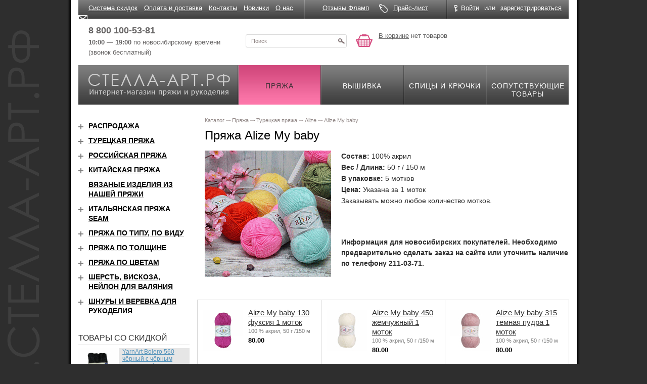

--- FILE ---
content_type: text/html; charset=windows-1251
request_url: https://xn----7sbbr4aa2bbjh.xn--p1ai/shop/pryazha/my_baby/
body_size: 43075
content:
<!DOCTYPE html>
<html xmlns="http://www.w3.org/1999/xhtml">
<head>
    <title>Пряжа Alize My baby купить в Новосибирске, цена со скидкой до 20%</title>
    <meta name="cmsmagazine" content="ce3dd2eb434b96b3a51364fea7d4b7de"/>
    <script type="text/javascript" src="/js/modernizr-2.0.6.min.js"></script>
	    <meta name="viewport" content="width=device-width, initial-scale=1">
	<meta http-equiv="Content-Type" content="text/html; charset=windows-1251" />
<meta name="description" content="Пряжа Alize My baby акриловая, цвет сиреневый, ледяной, лиловый, терракот, черный, бежевый и др. купить по доступной цене с доставкой по Новосибирску и области, Москве, СПБ, всей России. Более 70000 наименований в интернет-магазине Стелла Арт." />
<link rel="canonical" href="https://xn----7sbbr4aa2bbjh.xn--p1ai/shop/pryazha/my_baby/" />
<link href="/bitrix/cache/css/s2/page/template_1424cb1c65e8037e0754dc00b9c0af23/template_1424cb1c65e8037e0754dc00b9c0af23_v1.css?172846369128049" type="text/css"  data-template-style="true" rel="stylesheet" />
<script src="/bitrix/js/main/jquery/jquery-1.12.4.min.js?166504188197163"></script>
<script src="/bitrix/js/main/ajax.min.js?151660521222194"></script>
<meta property="og:image" content="/upload/iblock/b19/20.gif">
<meta property="og:type" content="website" />
<meta property="og:site_name" content="Стелла-арт.рф">
<meta property="og:url" content="/shop/pryazha/my_baby/">
<meta property="og:description" content="Пряжа Alize My baby акриловая, цвет сиреневый, ледяной, лиловый, терракот, черный, бежевый и др. купить по доступной цене с доставкой по Новосибирску и области, Москве, СПБ, всей России. Более 70000 наименований в интернет-магазине Стелла Арт.">
<meta property="og:title" content="Пряжа Alize My baby">
<meta property="og:type" content="website">
<meta property="twitter:card" content="summary">
<meta property="og:site_name" content="стелла-арт.рф">
<meta property="og:url" content="https://xn----7sbbr4aa2bbjh.xn--p1ai/shop/pryazha/my_baby/">
<meta property="og:title" content="Пряжа Alize My baby купить в Новосибирске, цена со скидкой до 20%">
<meta property="og:description" content="Пряжа Alize My baby акриловая, цвет сиреневый, ледяной, лиловый, терракот, черный, бежевый и др. купить по доступной цене с доставкой по Новосибирску и области, Москве, СПБ, всей России. Более 70000 наименований в интернет-магазине Стелла Арт.">



<script  src="/bitrix/cache/js/s2/page/template_37c32c87f873b9e92d2f63ee768b7330/template_37c32c87f873b9e92d2f63ee768b7330_v1.js?1728463691441060"></script>
<script type="text/javascript">var _ba = _ba || []; _ba.push(["aid", "7463b1904babe85df921448ac3a7d17e"]); _ba.push(["host", "xn----7sbbr4aa2bbjh.xn--p1ai"]); (function() {var ba = document.createElement("script"); ba.type = "text/javascript"; ba.async = true;ba.src = (document.location.protocol == "https:" ? "https://" : "http://") + "bitrix.info/ba.js";var s = document.getElementsByTagName("script")[0];s.parentNode.insertBefore(ba, s);})();</script>


	    <link rel="preconnect" href="https://fonts.gstatic.com">
    <link href="https://fonts.googleapis.com/css2?family=PT+Sans:ital,wght@0,400;0,700;1,400;1,700&display=swap"
          rel="stylesheet">
    <link rel="stylesheet" href="/css/grid.min.css" type="text/css"/>
    <link rel="stylesheet" href="/css/image-block.css" type="text/css"/>
    <link rel="stylesheet" href="/css/collapse-block.css" type="text/css"/>
    <link rel="stylesheet" href="/css/form.css" type="text/css"/>
    <link href="//fonts.googleapis.com/css?family=PT+Sans" rel="stylesheet">
    <link rel="stylesheet" href="/css/all.css?20190404" type="text/css"/>
    <link rel="stylesheet" href="/css/jquery.darkbox.css" type="text/css"/>
    <!--[if lt IE 9]>
    <link rel="stylesheet" href="/css/jquery.darkbox.ie.css"><![endif]-->
    <!--[if lt IE 8]>
    <link rel="stylesheet" type="text/css" href="/css/ie.css" media="screen"/><![endif]-->

	    <script type="text/javascript" src="/js/jquery.main.js"></script>
    <script type="text/javascript" src="/js/jquery.darkbox.min.js"></script>
    <script type="text/javascript" src="/js/jquery.inputmask.bundle.js"></script>
    <script type="text/javascript" src="/js/app.js"></script>
	    <!-- Yandex.Metrika counter -->

    <script type="text/javascript">
		(function (m, e, t, r, i, k, a) {
			m[i] = m[i] || function () {
				(m[i].a = m[i].a || []).push(arguments)
			};

			m[i].l = 1 * new Date();
			k = e.createElement(t), a = e.getElementsByTagName(t)[0], k.async = 1, k.src = r, a.parentNode.insertBefore(k, a)
		})
		(window, document, "script", "https://mc.yandex.ru/metrika/tag.js", "ym");
		ym(10155835, "init", {
			clickmap: true,
			trackLinks: true,
			accurateTrackBounce: true,
			webvisor: true,
			ecommerce: "dataLayer"
		});
    </script>
    <noscript>
        <div><img src="https://mc.yandex.ru/watch/10155835" style="position:absolute; left:-9999px;" alt=""/></div>
    </noscript>

    <!-- /Yandex.Metrika counter -->

	        <!-- Google Tag Manager -->
        <script>(function (w, d, s, l, i) {
				w[l] = w[l] || [];
				w[l].push({
					'gtm.start':
						new Date().getTime(), event: 'gtm.js'
				});
				var f = d.getElementsByTagName(s)[0],
					j = d.createElement(s), dl = l != 'dataLayer' ? '&l=' + l : '';
				j.async = true;
				j.src =
					'https://www.googletagmanager.com/gtm.js?id=' + i + dl;
				f.parentNode.insertBefore(j, f);
			})(window, document, 'script', 'dataLayer', 'GTM-53M38KP');</script>
        <!-- End Google Tag Manager -->
	</head>
<body>
		    <!-- Google Tag Manager (noscript) -->
    <noscript>
        <iframe src="https://www.googletagmanager.com/ns.html?id=GTM-53M38KP"
                height="0" width="0" style="display:none;visibility:hidden"></iframe>
    </noscript>
    <!-- End Google Tag Manager (noscript) -->

<div class="w1">
    <div id="wrapper" class="container">
        <div id="header" class="site-header">
            <div class="site-header__top">
                <div class="row">
                    <div class="site-header__top-inner">
                        <div class="site-header__top-cell col-xs-11">
								<div class="top-menu">
		<ul class="top-menu__list">
					<li class="top-menu__item"><a href="/news/34217/" class="top-menu__link">Система скидок</a></li>
					<li class="top-menu__item"><a href="/order_info/" class="top-menu__link">Оплата и доставка</a></li>
					<li class="top-menu__item"><a href="/contact/" class="top-menu__link">Контакты</a></li>
					<li class="top-menu__item"><a href="/novelty/" class="top-menu__link">Новинки</a></li>
					<li class="top-menu__item"><a href="/about/" class="top-menu__link">О нас</a></li>
				</ul>
	</div>
	<div class="top-menu-mobile">
		<ul class="top-menu__list-mobile header-links">
					<li class="top-menu__item-mobile header-links__item-mobile"><a href="/news/34217/" class="top-menu__link-mobile header-links__email link link--noline">Система скидок</a></li>
					<li class="top-menu__item-mobile header-links__item-mobile"><a href="/order_info/" class="top-menu__link-mobile header-links__email link link--noline">Оплата и доставка</a></li>
					<li class="top-menu__item-mobile header-links__item-mobile"><a href="/contact/" class="top-menu__link-mobile header-links__email link link--noline">Контакты</a></li>
					<li class="top-menu__item-mobile header-links__item-mobile"><a href="/novelty/" class="top-menu__link-mobile header-links__email link link--noline">Новинки</a></li>
					<li class="top-menu__item-mobile header-links__item-mobile"><a href="/about/" class="top-menu__link-mobile header-links__email link link--noline">О нас</a></li>
				</ul>
	</div>
                        </div>
                        <div class="site-header__top-cell col-xs-7">
                            <div class="header-links">
                                <div class="header-links__item">
                                    <a href="/reviews/" class="header-links__review link link--noline"><span
                                                class="link link__text">Отзывы Фламп</span></a>
                                </div>
                                <div class="header-links__item">
                                    <a href="/price/" class="header-links__price link link--noline"><span
                                                class="link link__text">Прайс-лист</span></a>
                                </div>
                            </div>
                        </div>
                        <div class="site-header__top-cell col-xs-6">
							<div class="office-panel">
	<div class="office-panel__inner">
		<div class="office-panel__item">
			<a href="javascript:;" class="office-panel__link office-panel__link--login btn-login link"><span class="link link--pseudo"><span class="link__text">Войти</span></span></a>
			<div class="reg-popup">
				<div class="t"><a class="close" href="#">&nbsp;</a></div>
				<div class="c">
										<form method="post" action="/auth/?login=yes">
						<input type="hidden" name="AUTH_FORM" value="Y">
						<input type="hidden" name="TYPE" value="AUTH">
						<input type="hidden" name="backurl" value="/shop/pryazha/my_baby/index.php">
						<fieldset>
							<div class="row">
								<div class="row2">
									<label for="alt01">Логин</label>
								</div>
								<input class="text" id="alt01" name="USER_LOGIN" type="text" />
							</div>
							<div class="row">
								<div class="row2">
									<a href="/auth/?forgot_password=yes&amp;backurl=%2Fshop%2Fpryazha%2Fmy_baby%2Findex.php" rel="nofollow">Забыли пароль?</a>
									<label for="alt02">Пароль </label>
								</div>
								<input class="text" id="alt02" name="USER_PASSWORD" type="password" />
							</div>
							<div class="row">
								<input class="button" type="submit" name="Login" value="Войти" title="submit" />
							</div>
						</fieldset>
					</form>
				</div>
				<div class="b">&nbsp;</div>
			</div>
		</div>
		<div class="office-panel__item office-panel__item--separator">или</div>
		<div class="office-panel__item"><a href="/auth/?register=yes&amp;backurl=%2Fshop%2Fpryazha%2Fmy_baby%2Findex.php" class="office-panel__link link link--pseudo" rel="nofollow"><span class="link__text">зарегистрироваться</span></a></div>
	</div>
</div>                        </div>
                    </div>
                </div>
            </div>
            <div class="site-header__middle row">
                <div class="site-header__middle-inner">
                    <div class="site-header__middle-cell">
                        <div class="header-contact">
                            <div class="header-contact__item">
                                <!-- <a href="tel:88001005381" class="header-contact__phone"><b>8 800 100-53-81</b></a><br /> -->
                                <a href="tel:88001005381" class="header-contact__phone callibri_phone"
                                   style="font-weight:bold">8 800 100-53-81</a><br/>
                                <b>10:00 — 19:00</b> по новосибирскому времени<br/>
                                (звонок бесплатный)
                            </div>
                            <div class="header-contact__item">
                                <!-- <a href="tel:83832110371" class="header-contact__phone"><b>8 (383) 211-03-71</b></a><br />
                                пїЅпїЅпїЅпїЅпїЅпїЅпїЅпїЅпїЅпїЅпїЅ,<br/>
                                пїЅпїЅ. пїЅпїЅпїЅпїЅпїЅпїЅпїЅпїЅпїЅ, 45 -->
                            </div>
                        </div>
                    </div>
					                    <div class="site-header__middle-cell">
                        <div class="header-search">
                            <form action="/search/" method="get">
                                <div class="header-search__inner">
                                    <input type="hidden" name="spell" value="1"/>
                                    <input type="text" name='q' class="header-search__input" value="Поиск"
                                           onfocus="if (this.value == 'Поиск') {this.value=''}"
                                           onBlur="if (this.value == '') {this.value='Поиск'}"/>
                                    <button type="submit" class="header-search__button" value=""
                                            title="submit"></button>
                                </div>
                            </form>
                        </div>
                    </div>
                    <div class="site-header__middle-cell">
						
<div class="header-basket">
	<div class="header-basket__inner">
					<a href="/personal/basket/" class="header-basket__link">В корзине</a> нет товаров
			</div>
</div>                    </div>
                </div>
            </div>
            <div class="site-header__bottom">
                <div class="nav-box" itemscope itemtype="http://schema.org/HobbyShop">
                    <div class="logo-block">
                        <a href="/" class="logo-block__inner">
                            <span class="logo-block__title" itemprop="name">Стелла-арт.рф</span>
                            <span class="logo-block__descr"
                                  itemprop="description">Интернет-магазин пряжи и рукоделия</span>
                            <img itemprop="image" src="/images/logo.png" alt="пїЅпїЅпїЅпїЅпїЅпїЅ-пїЅпїЅпїЅ.пїЅпїЅ"/>
                            <span itemprop="telephone">8 (383) 211-03-71</span>
                            <address itemprop="address" itemscope itemtype="http://schema.org/PostalAddress">
                                <span itemprop="streetAddress">ул.Каменская, 45</span>,
                                <span itemprop="addressLocality">Новосибирск</span>,
                                <span itemprop="addressRegion">Новосибирская область</span>,
                                <span itemprop="addressCountry">Россия</span>
                            </address>
                        </a>
                    </div>
					
<ul class="menu" itemprop="hasOfferCatalog" itemscope itemtype="http://schema.org/OfferCatalog">
			<li class="active" itemprop="itemListElement" itemscope itemtype="http://schema.org/OfferCatalog">
		    <a href="/shop/pryazha/" >
                <span itemprop="name">Пряжа</span>
		    </a>
		</li>
		
			<li itemprop="itemListElement" itemscope itemtype="http://schema.org/OfferCatalog">
		    <a href="/shop/embroidery/">
		        <span itemprop="name">Вышивка</span>
		    </a>
		</li>
		
			<li itemprop="itemListElement" itemscope itemtype="http://schema.org/OfferCatalog">
		    <a href="/shop/spokes/">
		        <span itemprop="name">Спицы и крючки</span>
		    </a>
		</li>
		
			<li itemprop="itemListElement" itemscope itemtype="http://schema.org/OfferCatalog">
		    <a href="/shop/accessories/">
		        <span itemprop="name">Сопутствующие товары</span>
		    </a>
		</li>
		

</ul>
                </div>
            </div>
        </div>
        <div id="catalog-section-description" style="display:none">
			        </div>
        <div id="main">
            <div class="row">
				                <div class="col-xs-24 col-md-18 pull-xs-right">
					                        <div class="content">
							<ul class="bread-crumbs" itemscope itemtype="http://schema.org/BreadcrumbList"><li itemprop="itemListElement" itemscope itemtype="http://schema.org/ListItem">
            <a href="/shop/" title="Каталог" itemprop="item">
                <span itemprop="name">Каталог
                </span>
            </a>
            <meta itemprop="position" content="1" />
        </li><li itemprop="itemListElement" itemscope itemtype="http://schema.org/ListItem">
            <a href="/shop/pryazha/" title="Пряжа" itemprop="item">
                <span itemprop="name">Пряжа
                </span>
            </a>
            <meta itemprop="position" content="2" />
        </li><li itemprop="itemListElement" itemscope itemtype="http://schema.org/ListItem">
            <a href="/shop/pryazha/tureckaya-pryazha/" title="Турецкая пряжа" itemprop="item">
                <span itemprop="name">Турецкая пряжа
                </span>
            </a>
            <meta itemprop="position" content="3" />
        </li><li itemprop="itemListElement" itemscope itemtype="http://schema.org/ListItem">
            <a href="/shop/pryazha/alize/" title="Alize" itemprop="item">
                <span itemprop="name">Alize
                </span>
            </a>
            <meta itemprop="position" content="4" />
        </li><li itemprop="itemListElement" itemscope itemtype="http://schema.org/ListItem">
            <span itemprop="item">
                <span itemprop="name">Alize My baby
                </span>
            </span>
            <meta itemprop="position" content="5" />
        </li></ul>							                            <div class="page-head row">
                                <div class="col-xs-24 col-md-18 ">
                                    <h1 class="page-head__title">Пряжа Alize My baby</h1>
                                </div>
                                <div class="col-xs-24 col-md-6">
									                                </div>
                            </div>
<div class="catalog-section clearfix test">
						<a href="/upload/iblock/b19/20.gif" class="catalog-section__image image-block catalog-section__image--float" rel="darkbox">
				<span class="image-block__inner">
					<img src="/upload/resize_cache/iblock/b19/720_250_1/20.gif" class="image-block__item" alt="Alize My baby" title="Alize My baby" />
				</span>
			</a>
						<div class="catalog-section__descr">
			<p>
<b>Состав:</b> 100% акрил<br>
<b>Вес / Длина:</b> 50 г / 150 м<br>
<b>В упаковке:</b> 5 мотков<br>
<b>Цена:</b> Указана за 1 моток<br>
Заказывать можно любое количество мотков. </p><br><br>

<b>Информация для новосибирских покупателей. Необходимо предварительно сделать заказ на сайте или уточнить наличие по телефону 211-03-71.</b>		</div>
	</div>


<script> 
	$( 'a[rel=darkbox]' ).darkbox();
</script> 
<div class="product-block">
	<div class="product-block__list-outer row">
		<ul class="product-block__list">
					<li class="product-block__list-item col-xs-8">
				<div class="product-block-item product-block-item--big">
					<div class="product-block-item__inner">
						<div class="product-block-item__image">
							<a href="/shop/pryazha/my_baby/144537/" class="image-block">
								<span class="image-block">
															<img class="image-block__item" src="/pics/80/80/278236.jpg" alt="" />
														</span>
							</a>
						</div>
						<div class="product-block-item__wrap product-block-item__wrap--hasfoot text" id="bx_3966226736_144537" data-id="144537" data-name="Alize My baby 130 фуксия 1 моток" data-brand="ALIZE" data-category="Alize My baby">
							<div class="product-block-item__title"><a class="product-block-item__link" href="/shop/pryazha/my_baby/144537/">Alize My baby 130 фуксия 1 моток</a></div>
													<div class="product-block-item__cont">
								100 &#37; акрил, 50 г /150 м							</div>
													
															<div class="product-block-item__price price" data-price="">80.00</div>
															<div class="product-block-item__foot">
							</div>
						</div>
					</div>

					<div class="product-block-item__button put itc-catalog-list-buy-block">
													<input type="text" name="quantity" class="form-input counter-block__input input-spinner input-number js-inp" min="0" max="500" value="1" pattern="^[\d]{0,}$"/>
							<span class="counter-block__tooltip limit-max">достигнут максимум</span>
				
							<a href="javascript:void(0)" class="button button-inbasket" data-id=144537><i class="icon icon--inbasket"></i><span class="button__inner">В корзину</span></a>
											</div>
				</div>
			</li>
					<li class="product-block__list-item col-xs-8">
				<div class="product-block-item product-block-item--big">
					<div class="product-block-item__inner">
						<div class="product-block-item__image">
							<a href="/shop/pryazha/my_baby/133171/" class="image-block">
								<span class="image-block">
															<img class="image-block__item" src="/pics/80/80/278394.jpg" alt="" />
														</span>
							</a>
						</div>
						<div class="product-block-item__wrap product-block-item__wrap--hasfoot text" id="bx_3966226736_133171" data-id="133171" data-name="Alize My baby 450 жемчужный 1 моток" data-brand="ALIZE" data-category="Alize My baby">
							<div class="product-block-item__title"><a class="product-block-item__link" href="/shop/pryazha/my_baby/133171/">Alize My baby 450 жемчужный 1 моток</a></div>
													<div class="product-block-item__cont">
								100 &#37; акрил, 50 г /150 м							</div>
													
															<div class="product-block-item__price price" data-price="">80.00</div>
															<div class="product-block-item__foot">
							</div>
						</div>
					</div>

					<div class="product-block-item__button put itc-catalog-list-buy-block">
													<input type="text" name="quantity" class="form-input counter-block__input input-spinner input-number js-inp" min="0" max="500" value="1" pattern="^[\d]{0,}$"/>
							<span class="counter-block__tooltip limit-max">достигнут максимум</span>
				
							<a href="javascript:void(0)" class="button button-inbasket" data-id=133171><i class="icon icon--inbasket"></i><span class="button__inner">В корзину</span></a>
											</div>
				</div>
			</li>
					<li class="product-block__list-item col-xs-8">
				<div class="product-block-item product-block-item--big">
					<div class="product-block-item__inner">
						<div class="product-block-item__image">
							<a href="/shop/pryazha/my_baby/133169/" class="image-block">
								<span class="image-block">
															<img class="image-block__item" src="/pics/80/80/278373.jpg" alt="" />
														</span>
							</a>
						</div>
						<div class="product-block-item__wrap product-block-item__wrap--hasfoot text" id="bx_3966226736_133169" data-id="133169" data-name="Alize My baby 315 темная пудра 1 моток" data-brand="ALIZE" data-category="Alize My baby">
							<div class="product-block-item__title"><a class="product-block-item__link" href="/shop/pryazha/my_baby/133169/">Alize My baby 315 темная пудра 1 моток</a></div>
													<div class="product-block-item__cont">
								100 &#37; акрил, 50 г /150 м							</div>
													
															<div class="product-block-item__price price" data-price="">80.00</div>
															<div class="product-block-item__foot">
							</div>
						</div>
					</div>

					<div class="product-block-item__button put itc-catalog-list-buy-block">
													<input type="text" name="quantity" class="form-input counter-block__input input-spinner input-number js-inp" min="0" max="500" value="1" pattern="^[\d]{0,}$"/>
							<span class="counter-block__tooltip limit-max">достигнут максимум</span>
				
							<a href="javascript:void(0)" class="button button-inbasket" data-id=133169><i class="icon icon--inbasket"></i><span class="button__inner">В корзину</span></a>
											</div>
				</div>
			</li>
					<li class="product-block__list-item col-xs-8">
				<div class="product-block-item product-block-item--big">
					<div class="product-block-item__inner">
						<div class="product-block-item__image">
							<a href="/shop/pryazha/my_baby/133168/" class="image-block">
								<span class="image-block">
															<img class="image-block__item" src="/pics/80/80/278337.jpg" alt="" />
														</span>
							</a>
						</div>
						<div class="product-block-item__wrap product-block-item__wrap--hasfoot text" id="bx_3966226736_133168" data-id="133168" data-name="Alize My baby 249 изумруд 1 моток" data-brand="ALIZE" data-category="Alize My baby">
							<div class="product-block-item__title"><a class="product-block-item__link" href="/shop/pryazha/my_baby/133168/">Alize My baby 249 изумруд 1 моток</a></div>
													<div class="product-block-item__cont">
								100 &#37; акрил, 50 г /150 м							</div>
													
															<div class="product-block-item__price price" data-price="">80.00</div>
															<div class="product-block-item__foot">
							</div>
						</div>
					</div>

					<div class="product-block-item__button put itc-catalog-list-buy-block">
													<input type="text" name="quantity" class="form-input counter-block__input input-spinner input-number js-inp" min="0" max="500" value="1" pattern="^[\d]{0,}$"/>
							<span class="counter-block__tooltip limit-max">достигнут максимум</span>
				
							<a href="javascript:void(0)" class="button button-inbasket" data-id=133168><i class="icon icon--inbasket"></i><span class="button__inner">В корзину</span></a>
											</div>
				</div>
			</li>
					<li class="product-block__list-item col-xs-8">
				<div class="product-block-item product-block-item--big">
					<div class="product-block-item__inner">
						<div class="product-block-item__image">
							<a href="/shop/pryazha/my_baby/133167/" class="image-block">
								<span class="image-block">
															<img class="image-block__item" src="/pics/80/80/278320.jpg" alt="" />
														</span>
							</a>
						</div>
						<div class="product-block-item__wrap product-block-item__wrap--hasfoot text" id="bx_3966226736_133167" data-id="133167" data-name="Alize My baby 212 петрольный 1 моток" data-brand="ALIZE" data-category="Alize My baby">
							<div class="product-block-item__title"><a class="product-block-item__link" href="/shop/pryazha/my_baby/133167/">Alize My baby 212 петрольный 1 моток</a></div>
													<div class="product-block-item__cont">
								100 &#37; акрил, 50 г /150 м							</div>
													
															<div class="product-block-item__price price" data-price="">80.00</div>
															<div class="product-block-item__foot">
							</div>
						</div>
					</div>

					<div class="product-block-item__button put itc-catalog-list-buy-block">
													<input type="text" name="quantity" class="form-input counter-block__input input-spinner input-number js-inp" min="0" max="500" value="1" pattern="^[\d]{0,}$"/>
							<span class="counter-block__tooltip limit-max">достигнут максимум</span>
				
							<a href="javascript:void(0)" class="button button-inbasket" data-id=133167><i class="icon icon--inbasket"></i><span class="button__inner">В корзину</span></a>
											</div>
				</div>
			</li>
					<li class="product-block__list-item col-xs-8">
				<div class="product-block-item product-block-item--big">
					<div class="product-block-item__inner">
						<div class="product-block-item__image">
							<a href="/shop/pryazha/my_baby/133163/" class="image-block">
								<span class="image-block">
															<img class="image-block__item" src="/pics/80/80/278257.jpg" alt="" />
														</span>
							</a>
						</div>
						<div class="product-block-item__wrap product-block-item__wrap--hasfoot text" id="bx_3966226736_133163" data-id="133163" data-name="Alize My baby 183 светло-голубой 1 моток" data-brand="ALIZE" data-category="Alize My baby">
							<div class="product-block-item__title"><a class="product-block-item__link" href="/shop/pryazha/my_baby/133163/">Alize My baby 183 светло-голубой 1 моток</a></div>
													<div class="product-block-item__cont">
								100 % акрил, 50 г /150 м							</div>
													
															<div class="product-block-item__price price" data-price="">80.00</div>
															<div class="product-block-item__foot">
							</div>
						</div>
					</div>

					<div class="product-block-item__button put itc-catalog-list-buy-block">
													<input type="text" name="quantity" class="form-input counter-block__input input-spinner input-number js-inp" min="0" max="500" value="1" pattern="^[\d]{0,}$"/>
							<span class="counter-block__tooltip limit-max">достигнут максимум</span>
				
							<a href="javascript:void(0)" class="button button-inbasket" data-id=133163><i class="icon icon--inbasket"></i><span class="button__inner">В корзину</span></a>
											</div>
				</div>
			</li>
					<li class="product-block__list-item col-xs-8">
				<div class="product-block-item product-block-item--big">
					<div class="product-block-item__inner">
						<div class="product-block-item__image">
							<a href="/shop/pryazha/my_baby/133162/" class="image-block">
								<span class="image-block">
															<img class="image-block__item" src="/pics/80/80/287795.jpg" alt="" />
														</span>
							</a>
						</div>
						<div class="product-block-item__wrap product-block-item__wrap--hasfoot text" id="bx_3966226736_133162" data-id="133162" data-name="Alize My baby 37 оранжевый 1 моток" data-brand="ALIZE" data-category="Alize My baby">
							<div class="product-block-item__title"><a class="product-block-item__link" href="/shop/pryazha/my_baby/133162/">Alize My baby 37 оранжевый 1 моток</a></div>
													<div class="product-block-item__cont">
								100 &#37; акрил, 50 г /150 м							</div>
													
															<div class="product-block-item__price price" data-price="">80.00</div>
															<div class="product-block-item__foot">
							</div>
						</div>
					</div>

					<div class="product-block-item__button put itc-catalog-list-buy-block">
													<input type="text" name="quantity" class="form-input counter-block__input input-spinner input-number js-inp" min="0" max="500" value="1" pattern="^[\d]{0,}$"/>
							<span class="counter-block__tooltip limit-max">достигнут максимум</span>
				
							<a href="javascript:void(0)" class="button button-inbasket" data-id=133162><i class="icon icon--inbasket"></i><span class="button__inner">В корзину</span></a>
											</div>
				</div>
			</li>
					<li class="product-block__list-item col-xs-8">
				<div class="product-block-item product-block-item--big">
					<div class="product-block-item__inner">
						<div class="product-block-item__image">
							<a href="/shop/pryazha/my_baby/133161/" class="image-block">
								<span class="image-block">
															<img class="image-block__item" src="/pics/80/80/278351.jpg" alt="" />
														</span>
							</a>
						</div>
						<div class="product-block-item__wrap product-block-item__wrap--hasfoot text" id="bx_3966226736_133161" data-id="133161" data-name="Alize My baby 28 сухая роза 1 моток" data-brand="ALIZE" data-category="Alize My baby">
							<div class="product-block-item__title"><a class="product-block-item__link" href="/shop/pryazha/my_baby/133161/">Alize My baby 28 сухая роза 1 моток</a></div>
													<div class="product-block-item__cont">
								100 &#37; акрил, 50 г /150 м							</div>
													
															<div class="product-block-item__price price" data-price="">80.00</div>
															<div class="product-block-item__foot">
							</div>
						</div>
					</div>

					<div class="product-block-item__button put itc-catalog-list-buy-block">
													<input type="text" name="quantity" class="form-input counter-block__input input-spinner input-number js-inp" min="0" max="500" value="1" pattern="^[\d]{0,}$"/>
							<span class="counter-block__tooltip limit-max">достигнут максимум</span>
				
							<a href="javascript:void(0)" class="button button-inbasket" data-id=133161><i class="icon icon--inbasket"></i><span class="button__inner">В корзину</span></a>
											</div>
				</div>
			</li>
					<li class="product-block__list-item col-xs-8">
				<div class="product-block-item product-block-item--big">
					<div class="product-block-item__inner">
						<div class="product-block-item__image">
							<a href="/shop/pryazha/my_baby/103454/" class="image-block">
								<span class="image-block">
															<img class="image-block__item" src="/pics/80/80/278344.jpg" alt="" />
														</span>
							</a>
						</div>
						<div class="product-block-item__wrap product-block-item__wrap--hasfoot text" id="bx_3966226736_103454" data-id="103454" data-name="Alize My baby 27 лиловый 1 моток" data-brand="ALIZE" data-category="Alize My baby">
							<div class="product-block-item__title"><a class="product-block-item__link" href="/shop/pryazha/my_baby/103454/">Alize My baby 27 лиловый 1 моток</a></div>
													<div class="product-block-item__cont">
								100 &#37; акрил, 50 г /150 м							</div>
													
															<div class="product-block-item__price price" data-price="">80.00</div>
															<div class="product-block-item__foot">
							</div>
						</div>
					</div>

					<div class="product-block-item__button put itc-catalog-list-buy-block">
													<input type="text" name="quantity" class="form-input counter-block__input input-spinner input-number js-inp" min="0" max="500" value="1" pattern="^[\d]{0,}$"/>
							<span class="counter-block__tooltip limit-max">достигнут максимум</span>
				
							<a href="javascript:void(0)" class="button button-inbasket" data-id=103454><i class="icon icon--inbasket"></i><span class="button__inner">В корзину</span></a>
											</div>
				</div>
			</li>
					<li class="product-block__list-item col-xs-8">
				<div class="product-block-item product-block-item--big">
					<div class="product-block-item__inner">
						<div class="product-block-item__image">
							<a href="/shop/pryazha/my_baby/69659/" class="image-block">
								<span class="image-block">
															<img class="image-block__item" src="/pics/80/80/278443.jpg" alt="" />
														</span>
							</a>
						</div>
						<div class="product-block-item__wrap product-block-item__wrap--hasfoot text" id="bx_3966226736_69659" data-id="69659" data-name="Alize My baby 60 черный 1 моток" data-brand="ALIZE" data-category="Alize My baby">
							<div class="product-block-item__title"><a class="product-block-item__link" href="/shop/pryazha/my_baby/69659/">Alize My baby 60 черный 1 моток</a></div>
													<div class="product-block-item__cont">
								100 &#37; акрил, 50 г /150 м							</div>
													
															<div class="product-block-item__price price" data-price="">80.00</div>
															<div class="product-block-item__foot">
							</div>
						</div>
					</div>

					<div class="product-block-item__button put itc-catalog-list-buy-block">
													<input type="text" name="quantity" class="form-input counter-block__input input-spinner input-number js-inp" min="0" max="500" value="1" pattern="^[\d]{0,}$"/>
							<span class="counter-block__tooltip limit-max">достигнут максимум</span>
				
							<a href="javascript:void(0)" class="button button-inbasket" data-id=69659><i class="icon icon--inbasket"></i><span class="button__inner">В корзину</span></a>
											</div>
				</div>
			</li>
					<li class="product-block__list-item col-xs-8">
				<div class="product-block-item product-block-item--big">
					<div class="product-block-item__inner">
						<div class="product-block-item__image">
							<a href="/shop/pryazha/my_baby/69656/" class="image-block">
								<span class="image-block">
															<img class="image-block__item" src="/pics/80/80/278313.jpg" alt="" />
														</span>
							</a>
						</div>
						<div class="product-block-item__wrap product-block-item__wrap--hasfoot text" id="bx_3966226736_69656" data-id="69656" data-name="Alize My baby 21 серый 1 моток" data-brand="ALIZE" data-category="Alize My baby">
							<div class="product-block-item__title"><a class="product-block-item__link" href="/shop/pryazha/my_baby/69656/">Alize My baby 21 серый 1 моток</a></div>
													<div class="product-block-item__cont">
								100 &#37; акрил, 50 г /150 м							</div>
													
															<div class="product-block-item__price price" data-price="">80.00</div>
															<div class="product-block-item__foot">
							</div>
						</div>
					</div>

					<div class="product-block-item__button put itc-catalog-list-buy-block">
													<input type="text" name="quantity" class="form-input counter-block__input input-spinner input-number js-inp" min="0" max="500" value="1" pattern="^[\d]{0,}$"/>
							<span class="counter-block__tooltip limit-max">достигнут максимум</span>
				
							<a href="javascript:void(0)" class="button button-inbasket" data-id=69656><i class="icon icon--inbasket"></i><span class="button__inner">В корзину</span></a>
											</div>
				</div>
			</li>
					<li class="product-block__list-item col-xs-8">
				<div class="product-block-item product-block-item--big">
					<div class="product-block-item__inner">
						<div class="product-block-item__image">
							<a href="/shop/pryazha/my_baby/69650/" class="image-block">
								<span class="image-block">
															<img class="image-block__item" src="/pics/80/80/278285.jpg" alt="" />
														</span>
							</a>
						</div>
						<div class="product-block-item__wrap product-block-item__wrap--hasfoot text" id="bx_3966226736_69650" data-id="69650" data-name="Alize My baby 188 мята 1 моток" data-brand="ALIZE" data-category="Alize My baby">
							<div class="product-block-item__title"><a class="product-block-item__link" href="/shop/pryazha/my_baby/69650/">Alize My baby 188 мята 1 моток</a></div>
													<div class="product-block-item__cont">
								100 &#37; акрил, 50 г /150 м							</div>
													
															<div class="product-block-item__price price" data-price="">80.00</div>
															<div class="product-block-item__foot">
							</div>
						</div>
					</div>

					<div class="product-block-item__button put itc-catalog-list-buy-block">
													<input type="text" name="quantity" class="form-input counter-block__input input-spinner input-number js-inp" min="0" max="500" value="1" pattern="^[\d]{0,}$"/>
							<span class="counter-block__tooltip limit-max">достигнут максимум</span>
				
							<a href="javascript:void(0)" class="button button-inbasket" data-id=69650><i class="icon icon--inbasket"></i><span class="button__inner">В корзину</span></a>
											</div>
				</div>
			</li>
					<li class="product-block__list-item col-xs-8">
				<div class="product-block-item product-block-item--big">
					<div class="product-block-item__inner">
						<div class="product-block-item__image">
							<a href="/shop/pryazha/my_baby/69649/" class="image-block">
								<span class="image-block">
															<img class="image-block__item" src="/pics/80/80/278292.jpg" alt="" />
														</span>
							</a>
						</div>
						<div class="product-block-item__wrap product-block-item__wrap--hasfoot text" id="bx_3966226736_69649" data-id="69649" data-name="Alize My baby 19 мятный 1 моток" data-brand="ALIZE" data-category="Alize My baby">
							<div class="product-block-item__title"><a class="product-block-item__link" href="/shop/pryazha/my_baby/69649/">Alize My baby 19 мятный 1 моток</a></div>
													<div class="product-block-item__cont">
								100 &#37; акрил, 50 г /150 м							</div>
													
															<div class="product-block-item__price price" data-price="">80.00</div>
															<div class="product-block-item__foot">
							</div>
						</div>
					</div>

					<div class="product-block-item__button put itc-catalog-list-buy-block">
													<input type="text" name="quantity" class="form-input counter-block__input input-spinner input-number js-inp" min="0" max="500" value="1" pattern="^[\d]{0,}$"/>
							<span class="counter-block__tooltip limit-max">достигнут максимум</span>
				
							<a href="javascript:void(0)" class="button button-inbasket" data-id=69649><i class="icon icon--inbasket"></i><span class="button__inner">В корзину</span></a>
											</div>
				</div>
			</li>
					<li class="product-block__list-item col-xs-8">
				<div class="product-block-item product-block-item--big">
					<div class="product-block-item__inner">
						<div class="product-block-item__image">
							<a href="/shop/pryazha/my_baby/69646/" class="image-block">
								<span class="image-block">
															<img class="image-block__item" src="/pics/80/80/278358.jpg" alt="" />
														</span>
							</a>
						</div>
						<div class="product-block-item__wrap product-block-item__wrap--hasfoot text" id="bx_3966226736_69646" data-id="69646" data-name="Alize My baby 287 светло-бирюзовый 1 моток" data-brand="ALIZE" data-category="Alize My baby">
							<div class="product-block-item__title"><a class="product-block-item__link" href="/shop/pryazha/my_baby/69646/">Alize My baby 287 светло-бирюзовый 1 моток</a></div>
													<div class="product-block-item__cont">
								100 &#37; акрил, 50 г /150 м							</div>
													
															<div class="product-block-item__price price" data-price="">80.00</div>
															<div class="product-block-item__foot">
							</div>
						</div>
					</div>

					<div class="product-block-item__button put itc-catalog-list-buy-block">
													<input type="text" name="quantity" class="form-input counter-block__input input-spinner input-number js-inp" min="0" max="500" value="1" pattern="^[\d]{0,}$"/>
							<span class="counter-block__tooltip limit-max">достигнут максимум</span>
				
							<a href="javascript:void(0)" class="button button-inbasket" data-id=69646><i class="icon icon--inbasket"></i><span class="button__inner">В корзину</span></a>
											</div>
				</div>
			</li>
					<li class="product-block__list-item col-xs-8">
				<div class="product-block-item product-block-item--big">
					<div class="product-block-item__inner">
						<div class="product-block-item__image">
							<a href="/shop/pryazha/my_baby/69645/" class="image-block">
								<span class="image-block">
															<img class="image-block__item" src="/pics/80/80/278387.jpg" alt="" />
														</span>
							</a>
						</div>
						<div class="product-block-item__wrap product-block-item__wrap--hasfoot text" id="bx_3966226736_69645" data-id="69645" data-name="Alize My baby 40 голубой 1 моток" data-brand="ALIZE" data-category="Alize My baby">
							<div class="product-block-item__title"><a class="product-block-item__link" href="/shop/pryazha/my_baby/69645/">Alize My baby 40 голубой 1 моток</a></div>
													<div class="product-block-item__cont">
								100 &#37; акрил, 50 г /150 м							</div>
													
															<div class="product-block-item__price price" data-price="">80.00</div>
															<div class="product-block-item__foot">
							</div>
						</div>
					</div>

					<div class="product-block-item__button put itc-catalog-list-buy-block">
													<input type="text" name="quantity" class="form-input counter-block__input input-spinner input-number js-inp" min="0" max="500" value="1" pattern="^[\d]{0,}$"/>
							<span class="counter-block__tooltip limit-max">достигнут максимум</span>
				
							<a href="javascript:void(0)" class="button button-inbasket" data-id=69645><i class="icon icon--inbasket"></i><span class="button__inner">В корзину</span></a>
											</div>
				</div>
			</li>
				</ul>
	</div>
</div>
	<div class="page__wrapper" style="margin-top: 35px;">
		<ul class="page">
						<li class="active"><a name="cur">1</a></li>
										<li><a href="/shop/pryazha/my_baby/?PAGEN_1=2">2</a></li>
					</ul>	</div>
	<hr>
	<div class="section-description">
		<p>Пряжа Alize My baby в интернет магазине Стелла Арт. Вы можете купить пряжу Alize My baby по выгодной цене с доставкой по России. Совершить покупку можно на сайте или позвонив по телефону: <a href="tel:88001005381" class="callibri_phone">8 (800) 100 53-81</a></p>	</div>

<script> 
	$('.button-inbasket').bind('click', function(e){
		dataLayer.push({'event': 'add_to_basketBD'});
	});
</script> 

        <script type="text/javascript">
            window['liv'+'eTe'+'x'] = true,
            window['l'+'ive'+'Tex'+'I'+'D'] = 113716,
            window['li'+'veT'+'ex_o'+'bject'] = true;
            (function() {
                var t = document['cr'+'e'+'a'+'teEle'+'men'+'t']("script");
                t.type ="text/javascript";
                t.async = true;
                t.src = '//cs'+'15.'+'live'+'tex.r'+'u/js/c'+'lien'+'t.js';
                var c = document['getElem'+'entsB'+'yT'+'agName']("script")[0];
                if ( c ) c['p'+'arent'+'Node']['ins'+'e'+'rt'+'B'+'ef'+'ore'](t, c);
                else document['do'+'cume'+'ntEleme'+'nt']['firs'+'t'+'Child']['app'+'en'+'dCh'+'ild'](t);
            })();
        </script>
        						</div>
					</div>

                                        <div class="col-xs-24 col-md-6">
                        <div class="sidebar">
                            	<div class="catalog-menu">
		<ul class="catalog-menu__list catalog-menu__list--level-1 test-1">
													<!-- Первый уровень (без вложенностей) -->
					<li class="catalog-menu__item">
						<div class="catalog-menu__item-head catalog-menu__item-head--root">
							<a href="" class="catalog-menu__item-link"></a>
						</div>
									</li>
											<!-- С вложенностями -->
					<li class="catalog-menu__item collapse-block" data-onlyone>
						<!-- Первый уровень (с вложенностью)  -->
						<div class="catalog-menu__item-head catalog-menu__item-head--root collapse-block__head">
							<button type="button" class="collapse-block__button"></button>
							<a href="/shop/pryazha/rasprodazha/" class="catalog-menu__item-link">Распродажа</a>
						</div>
						<div class="catalog-menu__item-submenu collapse-block__cont collapse">
							<ul class="catalog-menu__list catalog-menu__list--level-2">
									
												<li class="catalog-menu__item">
						<div class="catalog-menu__item-head">
							<a href="/shop/pryazha/alize-dantela-wool/" class="catalog-menu__item-link">Alize Dantela wool</a>
						</div>
									</li>
												<li class="catalog-menu__item">
						<div class="catalog-menu__item-head">
							<a href="/shop/pryazha/alize_dantela_rasprodazha/" class="catalog-menu__item-link">Alize Dantela распродажа</a>
						</div>
									</li>
												<li class="catalog-menu__item">
						<div class="catalog-menu__item-head">
							<a href="/shop/pryazha/yarnart-bolero/" class="catalog-menu__item-link">YarnArt Bolero</a>
						</div>
									</li>
												<li class="catalog-menu__item">
						<div class="catalog-menu__item-head">
							<a href="/shop/pryazha/yarnart_cha_cha_cha_/" class="catalog-menu__item-link">YarnArt Cha cha cha</a>
						</div>
									</li>
												<li class="catalog-menu__item">
						<div class="catalog-menu__item-head">
							<a href="/shop/pryazha/etamin-/" class="catalog-menu__item-link">YarnArt Etamin </a>
						</div>
									</li>
												<li class="catalog-menu__item">
						<div class="catalog-menu__item-head">
							<a href="/shop/pryazha/yarnart_flamenco_midnight_rasprodazha/" class="catalog-menu__item-link">YarnArt Flamenco Midnight распродажа</a>
						</div>
									</li>
												<li class="catalog-menu__item">
						<div class="catalog-menu__item-head">
							<a href="/shop/pryazha/yarnart_flamenco_rasprodazha/" class="catalog-menu__item-link">YarnArt Flamenco распродажа</a>
						</div>
									</li>
												<li class="catalog-menu__item">
						<div class="catalog-menu__item-head">
							<a href="/shop/pryazha/yarnart_lambada%2A%2A%2A%2A%2A%2A%2A%2A%2A%2A/" class="catalog-menu__item-link">YarnArt Lambada</a>
						</div>
									</li>
												<li class="catalog-menu__item">
						<div class="catalog-menu__item-head">
							<a href="/shop/pryazha/yarnart-olala/" class="catalog-menu__item-link">YarnArt O la la </a>
						</div>
									</li>
												<li class="catalog-menu__item">
						<div class="catalog-menu__item-head">
							<a href="/shop/pryazha/yarnart_perle_s%2A/" class="catalog-menu__item-link">YarnArt Perle S</a>
						</div>
									</li>
												<li class="catalog-menu__item">
						<div class="catalog-menu__item-head">
							<a href="/shop/pryazha/yarnart_salsa--/" class="catalog-menu__item-link">YarnArt Salsa </a>
						</div>
									</li>
												<li class="catalog-menu__item">
						<div class="catalog-menu__item-head">
							<a href="/shop/pryazha/lyureks_na_konuse/" class="catalog-menu__item-link">Люрекс на конусе</a>
						</div>
									</li>
												<li class="catalog-menu__item">
						<div class="catalog-menu__item-head">
							<a href="/shop/pryazha/pryazha_ulukardesler_lyureks%2A/" class="catalog-menu__item-link">Пряжа Ulukardesler люрекс</a>
						</div>
									</li>
												<li class="catalog-menu__item">
						<div class="catalog-menu__item-head">
							<a href="/shop/pryazha/semenovskaya_berezka-/" class="catalog-menu__item-link">Семеновская Березка </a>
						</div>
									</li>
												<li class="catalog-menu__item">
						<div class="catalog-menu__item-head">
							<a href="/shop/pryazha/semenovskaya__ivushka/" class="catalog-menu__item-link">Семеновская Ивушка </a>
						</div>
									</li>
												<li class="catalog-menu__item">
						<div class="catalog-menu__item-head">
							<a href="/shop/pryazha/semenovskaya_irina_rasprodazha/" class="catalog-menu__item-link">Семеновская Ирина </a>
						</div>
									</li>
												<li class="catalog-menu__item">
						<div class="catalog-menu__item-head">
							<a href="/shop/pryazha/semenovskaya_kable_rasprodazha/" class="catalog-menu__item-link">Семеновская Кабле</a>
						</div>
									</li>
												<li class="catalog-menu__item">
						<div class="catalog-menu__item-head">
							<a href="/shop/pryazha/semenovskaya_liliya_rasprodazha/" class="catalog-menu__item-link">Семеновская Лилия </a>
						</div>
									</li>
												<li class="catalog-menu__item">
						<div class="catalog-menu__item-head">
							<a href="/shop/pryazha/troitskaya_akatsiya_rasprodazha/" class="catalog-menu__item-link">Троицкая Акация </a>
						</div>
									</li>
		</ul></div>
	</li>
											<!-- С вложенностями -->
					<li class="catalog-menu__item collapse-block" data-onlyone>
						<!-- Первый уровень (с вложенностью)  -->
						<div class="catalog-menu__item-head catalog-menu__item-head--root collapse-block__head">
							<button type="button" class="collapse-block__button"></button>
							<a href="/shop/pryazha/tureckaya-pryazha/" class="catalog-menu__item-link">Турецкая пряжа</a>
						</div>
						<div class="catalog-menu__item-submenu collapse-block__cont collapse">
							<ul class="catalog-menu__list catalog-menu__list--level-2">
									
												<li class="catalog-menu__item collapse-block" data-onlyone>
						<div class="catalog-menu__item-head collapse-block__head">
							<button type="button" class="collapse-block__button"></button>
							<a href="/shop/pryazha/alize/" class="catalog-menu__item-link">Alize</a>
						</div>
						<div class="catalog-menu__item-submenu collapse-block__cont collapse">
							<ul class="catalog-menu__list catalog-menu__list--level-2">
									
								<li class="catalog-menu__item">
						<div class="catalog-menu__item-head">
							<a href="/shop/pryazha/alize_alpaca_royal_new%2A-/" class="catalog-menu__item-link">Alize Alpaca royal new</a>
						</div>
				</li>
								<li class="catalog-menu__item">
						<div class="catalog-menu__item-head">
							<a href="/shop/pryazha/alize_angora_gold_brand/" class="catalog-menu__item-link">Alize Angora gold </a>
						</div>
				</li>
								<li class="catalog-menu__item">
						<div class="catalog-menu__item-head">
							<a href="/shop/pryazha/alize-angora-gold-batik/" class="catalog-menu__item-link">Alize Angora gold batik</a>
						</div>
				</li>
								<li class="catalog-menu__item">
						<div class="catalog-menu__item-head">
							<a href="/shop/pryazha/alize_angora-gold_ombre_batik/" class="catalog-menu__item-link">Alize Angora Gold Ombre Batik</a>
						</div>
				</li>
								<li class="catalog-menu__item">
						<div class="catalog-menu__item-head">
							<a href="/shop/pryazha/alize-angora-gold-simli/" class="catalog-menu__item-link">Alize Angora gold simli</a>
						</div>
				</li>
								<li class="catalog-menu__item">
						<div class="catalog-menu__item-head">
							<a href="/shop/pryazha/alize-angora-real-40/" class="catalog-menu__item-link">Alize Angora real 40 </a>
						</div>
				</li>
								<li class="catalog-menu__item">
						<div class="catalog-menu__item-head">
							<a href="/shop/pryazha/angora_real_40_plus/" class="catalog-menu__item-link">Alize Angora real 40 plus</a>
						</div>
				</li>
								<li class="catalog-menu__item">
						<div class="catalog-menu__item-head">
							<a href="/shop/pryazha/alize_angora_special_brand/" class="catalog-menu__item-link">Alize Angora special</a>
						</div>
				</li>
								<li class="catalog-menu__item">
						<div class="catalog-menu__item-head">
							<a href="/shop/pryazha/baby_best_/" class="catalog-menu__item-link">Alize Baby best</a>
						</div>
				</li>
								<li class="catalog-menu__item">
						<div class="catalog-menu__item-head">
							<a href="/shop/pryazha/baby_best_batik/" class="catalog-menu__item-link">Alize Baby best batik</a>
						</div>
				</li>
								<li class="catalog-menu__item">
						<div class="catalog-menu__item-head">
							<a href="/shop/pryazha/alize_baby_best_colors/" class="catalog-menu__item-link">Alize Baby best colors</a>
						</div>
				</li>
								<li class="catalog-menu__item">
						<div class="catalog-menu__item-head">
							<a href="/shop/pryazha/alize_baby_flower/" class="catalog-menu__item-link">Alize Baby Flower</a>
						</div>
				</li>
								<li class="catalog-menu__item">
						<div class="catalog-menu__item-head">
							<a href="/shop/pryazha/alize-baby-wool/" class="catalog-menu__item-link">Alize Baby wool</a>
						</div>
				</li>
								<li class="catalog-menu__item">
						<div class="catalog-menu__item-head">
							<a href="/shop/pryazha/alize-bahar/" class="catalog-menu__item-link">Alize Bahar</a>
						</div>
				</li>
								<li class="catalog-menu__item">
						<div class="catalog-menu__item-head">
							<a href="/shop/pryazha/alize-bahar-batik/" class="catalog-menu__item-link">Alize Bahar batik</a>
						</div>
				</li>
								<li class="catalog-menu__item">
						<div class="catalog-menu__item-head">
							<a href="/shop/pryazha/alize_bamboo_/" class="catalog-menu__item-link">Alize Bamboo </a>
						</div>
				</li>
								<li class="catalog-menu__item">
						<div class="catalog-menu__item-head">
							<a href="/shop/pryazha/alize_bamboo_batik/" class="catalog-menu__item-link">Alize Bamboo batik</a>
						</div>
				</li>
								<li class="catalog-menu__item">
						<div class="catalog-menu__item-head">
							<a href="/shop/pryazha/alize-bamboo-fine/" class="catalog-menu__item-link">Alize Bamboo fine</a>
						</div>
				</li>
								<li class="catalog-menu__item">
						<div class="catalog-menu__item-head">
							<a href="/shop/pryazha/alize-bella/" class="catalog-menu__item-link">Alize Bella </a>
						</div>
				</li>
								<li class="catalog-menu__item">
						<div class="catalog-menu__item-head">
							<a href="/shop/pryazha/alize_bella_100/" class="catalog-menu__item-link">Alize Bella 100</a>
						</div>
				</li>
								<li class="catalog-menu__item">
						<div class="catalog-menu__item-head">
							<a href="/shop/pryazha/alize_bella_batik_100/" class="catalog-menu__item-link">Alize Bella batik 100</a>
						</div>
				</li>
								<li class="catalog-menu__item">
						<div class="catalog-menu__item-head">
							<a href="/shop/pryazha/alize_bella_ombre_batik/" class="catalog-menu__item-link">Alize Bella Ombre batik</a>
						</div>
				</li>
								<li class="catalog-menu__item">
						<div class="catalog-menu__item-head">
							<a href="/shop/pryazha/alize-burcum-batik/" class="catalog-menu__item-link">Alize Burcum batik</a>
						</div>
				</li>
								<li class="catalog-menu__item">
						<div class="catalog-menu__item-head">
							<a href="/shop/pryazha/alize-burcum-klasik/" class="catalog-menu__item-link">Alize Burcum klasik</a>
						</div>
				</li>
								<li class="catalog-menu__item">
						<div class="catalog-menu__item-head">
							<a href="/shop/pryazha/alize-cotton-gold/" class="catalog-menu__item-link">Alize Cotton gold</a>
						</div>
				</li>
								<li class="catalog-menu__item">
						<div class="catalog-menu__item-head">
							<a href="/shop/pryazha/alize-cotton-gold-batik/" class="catalog-menu__item-link">Alize Cotton gold batik</a>
						</div>
				</li>
								<li class="catalog-menu__item">
						<div class="catalog-menu__item-head">
							<a href="/shop/pryazha/alize_cotton_gold_fine_baby_brand/" class="catalog-menu__item-link">Alize Cotton gold fine baby</a>
						</div>
				</li>
								<li class="catalog-menu__item">
						<div class="catalog-menu__item-head">
							<a href="/shop/pryazha/cotton_gold_hobby_new/" class="catalog-menu__item-link">Alize Cotton gold hobby new</a>
						</div>
				</li>
								<li class="catalog-menu__item">
						<div class="catalog-menu__item-head">
							<a href="/shop/pryazha/alize_cotton_gold_plus_brand/" class="catalog-menu__item-link">Alize Cotton gold plus</a>
						</div>
				</li>
								<li class="catalog-menu__item">
						<div class="catalog-menu__item-head">
							<a href="/shop/pryazha/alize.cotton.gold.pratica/" class="catalog-menu__item-link">Alize Cotton gold pratica</a>
						</div>
				</li>
								<li class="catalog-menu__item">
						<div class="catalog-menu__item-head">
							<a href="/shop/pryazha/alize-country-new/" class="catalog-menu__item-link">Alize Country new</a>
						</div>
				</li>
								<li class="catalog-menu__item">
						<div class="catalog-menu__item-head">
							<a href="/shop/pryazha/dantela%2Aalize/" class="catalog-menu__item-link">Alize Dantela</a>
						</div>
				</li>
								<li class="catalog-menu__item">
						<div class="catalog-menu__item-head">
							<a href="/shop/pryazha/dantela-wool/" class="catalog-menu__item-link">Alize Dantela wool</a>
						</div>
				</li>
								<li class="catalog-menu__item">
						<div class="catalog-menu__item-head">
							<a href="/shop/pryazha/alize-diva/" class="catalog-menu__item-link">Alize Diva</a>
						</div>
				</li>
								<li class="catalog-menu__item">
						<div class="catalog-menu__item-head">
							<a href="/shop/pryazha/alize-diva-batik/" class="catalog-menu__item-link">Alize Diva batik</a>
						</div>
				</li>
								<li class="catalog-menu__item">
						<div class="catalog-menu__item-head">
							<a href="/shop/pryazha/alize_diva_fine_brand/" class="catalog-menu__item-link">Alize Diva fine</a>
						</div>
				</li>
								<li class="catalog-menu__item">
						<div class="catalog-menu__item-head">
							<a href="/shop/pryazha/alize_diva_ombre_batik_/" class="catalog-menu__item-link">Alize Diva Ombre batik</a>
						</div>
				</li>
								<li class="catalog-menu__item">
						<div class="catalog-menu__item-head">
							<a href="/shop/pryazha/diva_plus/" class="catalog-menu__item-link">Alize Diva plus</a>
						</div>
				</li>
								<li class="catalog-menu__item">
						<div class="catalog-menu__item-head">
							<a href="/shop/pryazha/alize-extra/" class="catalog-menu__item-link">Alize Extra</a>
						</div>
				</li>
								<li class="catalog-menu__item">
						<div class="catalog-menu__item-head">
							<a href="/shop/pryazha/extra_life/" class="catalog-menu__item-link">Alize Extra life</a>
						</div>
				</li>
								<li class="catalog-menu__item">
						<div class="catalog-menu__item-head">
							<a href="/shop/pryazha/alize-forever/" class="catalog-menu__item-link">Alize Forever</a>
						</div>
				</li>
								<li class="catalog-menu__item">
						<div class="catalog-menu__item-head">
							<a href="/shop/pryazha/alize-forever-simli/" class="catalog-menu__item-link">Alize Forever simli</a>
						</div>
				</li>
								<li class="catalog-menu__item">
						<div class="catalog-menu__item-head">
							<a href="/shop/pryazha/alize_funny_brend/" class="catalog-menu__item-link">Alize Funny</a>
						</div>
				</li>
								<li class="catalog-menu__item">
						<div class="catalog-menu__item-head">
							<a href="/shop/pryazha/alize-happy-baby/" class="catalog-menu__item-link">Alize Happy baby</a>
						</div>
				</li>
								<li class="catalog-menu__item">
						<div class="catalog-menu__item-head">
							<a href="/shop/pryazha/alize_happy_kids-/" class="catalog-menu__item-link">Alize Happy kids</a>
						</div>
				</li>
								<li class="catalog-menu__item">
						<div class="catalog-menu__item-head">
							<a href="/shop/pryazha/kid_royal_50/" class="catalog-menu__item-link">Alize Kid royal 50</a>
						</div>
				</li>
								<li class="catalog-menu__item">
						<div class="catalog-menu__item-head">
							<a href="/shop/pryazha/alize-lanagold-800/" class="catalog-menu__item-link">Alize Lanagold 800</a>
						</div>
				</li>
								<li class="catalog-menu__item">
						<div class="catalog-menu__item-head">
							<a href="/shop/pryazha/alize-lanagold/" class="catalog-menu__item-link">Alize Lanagold classic</a>
						</div>
				</li>
								<li class="catalog-menu__item">
						<div class="catalog-menu__item-head">
							<a href="/shop/pryazha/alize-lanagold-fine/" class="catalog-menu__item-link">Alize Lanagold fine</a>
						</div>
				</li>
								<li class="catalog-menu__item">
						<div class="catalog-menu__item-head">
							<a href="/shop/pryazha/merino_royal/" class="catalog-menu__item-link">Alize Merino royal</a>
						</div>
				</li>
								<li class="catalog-menu__item">
						<div class="catalog-menu__item-head">
							<a href="/shop/pryazha/merino__royal__fine/" class="catalog-menu__item-link">Alize Merino royal fine</a>
						</div>
				</li>
								<li class="catalog-menu__item">
						<div class="catalog-menu__item-head">
							<a href="/shop/pryazha/alize-miss/" class="catalog-menu__item-link">Alize Miss</a>
						</div>
				</li>
								<li class="catalog-menu__item">
						<div class="catalog-menu__item-head">
							<a href="/shop/pryazha/miss--melange/" class="catalog-menu__item-link">Alize Miss melange</a>
						</div>
				</li>
								<li class="catalog-menu__item">
						<div class="catalog-menu__item-head">
							<a href="/shop/pryazha/mohair_3_season/" class="catalog-menu__item-link">Alize Mohair 3 season</a>
						</div>
				</li>
								<li class="catalog-menu__item">
						<div class="catalog-menu__item-head">
							<a href="/shop/pryazha/alize_mohair_classic_70/" class="catalog-menu__item-link">Alize Mohair classic 70%</a>
						</div>
				</li>
								<li class="catalog-menu__item">
						<div class="catalog-menu__item-head">
							<a href="/shop/pryazha/alize_mohair_classic_fashion/" class="catalog-menu__item-link">Alize Mohair classic fashion</a>
						</div>
				</li>
								<li class="catalog-menu__item">
						<div class="catalog-menu__item-head">
							<a href="/shop/pryazha/alize-mohair-classic-new/" class="catalog-menu__item-link">Alize Mohair classic new</a>
						</div>
				</li>
								<li class="catalog-menu__item catalog-menu__item--current">
						<div class="catalog-menu__item-head">
							<a href="/shop/pryazha/my_baby/" class="catalog-menu__item-link">Alize My baby</a>
						</div>
				</li>
								<li class="catalog-menu__item">
						<div class="catalog-menu__item-head">
							<a href="/shop/pryazha/alize_naturale_brand/" class="catalog-menu__item-link">Alize Naturale</a>
						</div>
				</li>
								<li class="catalog-menu__item">
						<div class="catalog-menu__item-head">
							<a href="/shop/pryazha/puffy%2A%2A%2A%2A/" class="catalog-menu__item-link">Alize Puffy</a>
						</div>
				</li>
								<li class="catalog-menu__item">
						<div class="catalog-menu__item-head">
							<a href="/shop/pryazha/alize_puffy_color_brand/" class="catalog-menu__item-link">Alize Puffy color</a>
						</div>
				</li>
								<li class="catalog-menu__item">
						<div class="catalog-menu__item-head">
							<a href="/shop/pryazha/alize_puffy_fine_brand/" class="catalog-menu__item-link">Alize Puffy fine</a>
						</div>
				</li>
								<li class="catalog-menu__item">
						<div class="catalog-menu__item-head">
							<a href="/shop/pryazha/alize_puffy_fine_color_brand/" class="catalog-menu__item-link">Alize Puffy fine color</a>
						</div>
				</li>
								<li class="catalog-menu__item">
						<div class="catalog-menu__item-head">
							<a href="/shop/pryazha/alize_puffy_fine_ombre_batik_brand/" class="catalog-menu__item-link">Alize Puffy fine ombre batik</a>
						</div>
				</li>
								<li class="catalog-menu__item">
						<div class="catalog-menu__item-head">
							<a href="/shop/pryazha/alize_puffy_more_brand/" class="catalog-menu__item-link">Alize Puffy More</a>
						</div>
				</li>
								<li class="catalog-menu__item">
						<div class="catalog-menu__item-head">
							<a href="/shop/pryazha/alize-sal-sim/" class="catalog-menu__item-link">Alize Sal simli</a>
						</div>
				</li>
								<li class="catalog-menu__item">
						<div class="catalog-menu__item-head">
							<a href="/shop/pryazha/alize_sekerim_batik_brand/" class="catalog-menu__item-link">Alize Sekerim batik</a>
						</div>
				</li>
								<li class="catalog-menu__item">
						<div class="catalog-menu__item-head">
							<a href="/shop/pryazha/alize-sekerim-bebe/" class="catalog-menu__item-link">Alize Sekerim bebe</a>
						</div>
				</li>
								<li class="catalog-menu__item">
						<div class="catalog-menu__item-head">
							<a href="/shop/pryazha/alize-softy/" class="catalog-menu__item-link">Alize Softy</a>
						</div>
				</li>
								<li class="catalog-menu__item">
						<div class="catalog-menu__item-head">
							<a href="/shop/pryazha/alize_softy_mega%2A%2A%2A-/" class="catalog-menu__item-link">Alize Softy Mega</a>
						</div>
				</li>
								<li class="catalog-menu__item">
						<div class="catalog-menu__item-head">
							<a href="/shop/pryazha/softy_plus/" class="catalog-menu__item-link">Alize Softy Plus</a>
						</div>
				</li>
								<li class="catalog-menu__item">
						<div class="catalog-menu__item-head">
							<a href="/shop/pryazha/softy_plus_ombre_batik__/" class="catalog-menu__item-link">Alize Softy Plus Ombre Batik</a>
						</div>
				</li>
								<li class="catalog-menu__item">
						<div class="catalog-menu__item-head">
							<a href="/shop/pryazha/alize-superlana-klasik/" class="catalog-menu__item-link">Alize Superlana klasik</a>
						</div>
				</li>
								<li class="catalog-menu__item">
						<div class="catalog-menu__item-head">
							<a href="/shop/pryazha/alize-superlana-klasik-batik/" class="catalog-menu__item-link">Alize Superlana klasik batik</a>
						</div>
				</li>
								<li class="catalog-menu__item">
						<div class="catalog-menu__item-head">
							<a href="/shop/pryazha/alize-superlana-maxi/" class="catalog-menu__item-link">Alize Superlana maxi</a>
						</div>
				</li>
								<li class="catalog-menu__item">
						<div class="catalog-menu__item-head">
							<a href="/shop/pryazha/alize_superlana_maxi_batik---/" class="catalog-menu__item-link">Alize Superlana maxi batik</a>
						</div>
				</li>
								<li class="catalog-menu__item">
						<div class="catalog-menu__item-head">
							<a href="/shop/pryazha/superlana_megafil_%2A/" class="catalog-menu__item-link">Alize Superlana megafil</a>
						</div>
				</li>
								<li class="catalog-menu__item">
						<div class="catalog-menu__item-head">
							<a href="/shop/pryazha/alize_superlana_midi_brand/" class="catalog-menu__item-link">Alize Superlana midi</a>
						</div>
				</li>
								<li class="catalog-menu__item">
						<div class="catalog-menu__item-head">
							<a href="/shop/pryazha/alize-superlana_midi_motif/" class="catalog-menu__item-link">Alize Superlana midi motif</a>
						</div>
				</li>
								<li class="catalog-menu__item">
						<div class="catalog-menu__item-head">
							<a href="/shop/pryazha/alize_superlana_tig/" class="catalog-menu__item-link">Alize Superlana tig</a>
						</div>
				</li>
								<li class="catalog-menu__item">
						<div class="catalog-menu__item-head">
							<a href="/shop/pryazha/alize_superwash_artisan/" class="catalog-menu__item-link">Alize Superwash Artisan</a>
						</div>
				</li>
								<li class="catalog-menu__item">
						<div class="catalog-menu__item-head">
							<a href="/shop/pryazha/alize_superwash_comfort_socks_brand/" class="catalog-menu__item-link">Alize Superwash comfort socks</a>
						</div>
				</li>
								<li class="catalog-menu__item">
						<div class="catalog-menu__item-head">
							<a href="/shop/pryazha/alize_uc_mevsim./" class="catalog-menu__item-link">Alize Uc Mevsim</a>
						</div>
				</li>
								<li class="catalog-menu__item">
						<div class="catalog-menu__item-head">
							<a href="/shop/pryazha/alize_velluto_brand/" class="catalog-menu__item-link">Alize Velluto</a>
						</div>
				</li>
								<li class="catalog-menu__item">
						<div class="catalog-menu__item-head">
							<a href="/shop/pryazha/alize_velluto_mini_colors/" class="catalog-menu__item-link">Alize Velluto mini colors</a>
						</div>
				</li>
								<li class="catalog-menu__item">
						<div class="catalog-menu__item-head">
							<a href="/shop/pryazha/alize_wooltime_%2A%2A/" class="catalog-menu__item-link">Alize Wooltime </a>
						</div>
				</li>
			</ul></div>
			</li>
												<li class="catalog-menu__item collapse-block" data-onlyone>
						<div class="catalog-menu__item-head collapse-block__head">
							<button type="button" class="collapse-block__button"></button>
							<a href="/shop/pryazha/yarnart/" class="catalog-menu__item-link">YarnArt</a>
						</div>
						<div class="catalog-menu__item-submenu collapse-block__cont collapse">
							<ul class="catalog-menu__list catalog-menu__list--level-2">
									
								<li class="catalog-menu__item">
						<div class="catalog-menu__item-head">
							<a href="/shop/pryazha/yarnart_adore_%2A/" class="catalog-menu__item-link">YarnArt Adore </a>
						</div>
				</li>
								<li class="catalog-menu__item">
						<div class="catalog-menu__item-head">
							<a href="/shop/pryazha/yarnart_adore_dream%2A%2A/" class="catalog-menu__item-link">YarnArt Adore Dream</a>
						</div>
				</li>
								<li class="catalog-menu__item">
						<div class="catalog-menu__item-head">
							<a href="/shop/pryazha/yarnart_alpaca_gold_paillettes_brand/" class="catalog-menu__item-link">YarnArt Alpaca Gold Paillettes</a>
						</div>
				</li>
								<li class="catalog-menu__item">
						<div class="catalog-menu__item-head">
							<a href="/shop/pryazha/yarnart_alpine_/" class="catalog-menu__item-link">YarnArt Alpine</a>
						</div>
				</li>
								<li class="catalog-menu__item">
						<div class="catalog-menu__item-head">
							<a href="/shop/pryazha/yarnart-alpina-alpaca/" class="catalog-menu__item-link">YarnArt Alpine alpaca new</a>
						</div>
				</li>
								<li class="catalog-menu__item">
						<div class="catalog-menu__item-head">
							<a href="/shop/pryazha/yarnart_alpine_angora-/" class="catalog-menu__item-link">YarnArt Alpine Angora</a>
						</div>
				</li>
								<li class="catalog-menu__item">
						<div class="catalog-menu__item-head">
							<a href="/shop/pryazha/yarnart_alpine_angora_melange_new_brand/" class="catalog-menu__item-link">YarnArt Alpine Angora Melange New</a>
						</div>
				</li>
								<li class="catalog-menu__item">
						<div class="catalog-menu__item-head">
							<a href="/shop/pryazha/yarnart_ambiance_%2A/" class="catalog-menu__item-link">YarnArt Ambiance</a>
						</div>
				</li>
								<li class="catalog-menu__item">
						<div class="catalog-menu__item-head">
							<a href="/shop/pryazha/yarnart_angora_active/" class="catalog-menu__item-link">YarnArt Angora Active</a>
						</div>
				</li>
								<li class="catalog-menu__item">
						<div class="catalog-menu__item-head">
							<a href="/shop/pryazha/angora_star/" class="catalog-menu__item-link">YarnArt Angora Star</a>
						</div>
				</li>
								<li class="catalog-menu__item">
						<div class="catalog-menu__item-head">
							<a href="/shop/pryazha/yarnart-baby/" class="catalog-menu__item-link">YarnArt Baby </a>
						</div>
				</li>
								<li class="catalog-menu__item">
						<div class="catalog-menu__item-head">
							<a href="/shop/pryazha/baby_color/" class="catalog-menu__item-link">YarnArt Baby color</a>
						</div>
				</li>
								<li class="catalog-menu__item">
						<div class="catalog-menu__item-head">
							<a href="/shop/pryazha/yarnart_baby_cotton/" class="catalog-menu__item-link">YarnArt Baby Cotton</a>
						</div>
				</li>
								<li class="catalog-menu__item">
						<div class="catalog-menu__item-head">
							<a href="/shop/pryazha/yarnart_baby_cotton_multicolor%2A%2A%2A/" class="catalog-menu__item-link">YarnArt Baby Cotton Multicolor</a>
						</div>
				</li>
								<li class="catalog-menu__item">
						<div class="catalog-menu__item-head">
							<a href="/shop/pryazha/begonia_melange/" class="catalog-menu__item-link">YarnArt Begonia Melange</a>
						</div>
				</li>
								<li class="catalog-menu__item">
						<div class="catalog-menu__item-head">
							<a href="/shop/pryazha/yarnart_bellissimo%2A%2A%2A%2A/" class="catalog-menu__item-link">YarnArt Bellissimo</a>
						</div>
				</li>
								<li class="catalog-menu__item">
						<div class="catalog-menu__item-head">
							<a href="/shop/pryazha/bolero_/" class="catalog-menu__item-link">YarnArt Bolero</a>
						</div>
				</li>
								<li class="catalog-menu__item">
						<div class="catalog-menu__item-head">
							<a href="/shop/pryazha/yarnart_bonsai%2A%2A/" class="catalog-menu__item-link">YarnArt Bonsai</a>
						</div>
				</li>
								<li class="catalog-menu__item">
						<div class="catalog-menu__item-head">
							<a href="/shop/pryazha/yarnart_boutique./" class="catalog-menu__item-link">YarnArt Boutique</a>
						</div>
				</li>
								<li class="catalog-menu__item">
						<div class="catalog-menu__item-head">
							<a href="/shop/pryazha/yarnart_bright%2A/" class="catalog-menu__item-link">YarnArt Bright</a>
						</div>
				</li>
								<li class="catalog-menu__item">
						<div class="catalog-menu__item-head">
							<a href="/shop/pryazha/yarnart_camellia_brand/" class="catalog-menu__item-link">YarnArt Camellia</a>
						</div>
				</li>
								<li class="catalog-menu__item">
						<div class="catalog-menu__item-head">
							<a href="/shop/pryazha/yarnart_camellia_new_brand/" class="catalog-menu__item-link">YarnArt Camellia new</a>
						</div>
				</li>
								<li class="catalog-menu__item">
						<div class="catalog-menu__item-head">
							<a href="/shop/pryazha/yarnart-canarias/" class="catalog-menu__item-link">YarnArt Canarias</a>
						</div>
				</li>
								<li class="catalog-menu__item">
						<div class="catalog-menu__item-head">
							<a href="/shop/pryazha/yarnart_cha_cha_cha./" class="catalog-menu__item-link">YarnArt Cha cha cha</a>
						</div>
				</li>
								<li class="catalog-menu__item">
						<div class="catalog-menu__item-head">
							<a href="/shop/pryazha/christmas_yarnart/" class="catalog-menu__item-link">YarnArt Christmas</a>
						</div>
				</li>
								<li class="catalog-menu__item">
						<div class="catalog-menu__item-head">
							<a href="/shop/pryazha/yarnart_cliff_brand/" class="catalog-menu__item-link">YarnArt Cliff</a>
						</div>
				</li>
								<li class="catalog-menu__item">
						<div class="catalog-menu__item-head">
							<a href="/shop/pryazha/cord_yarn/" class="catalog-menu__item-link">YarnArt Cord yarn</a>
						</div>
				</li>
								<li class="catalog-menu__item">
						<div class="catalog-menu__item-head">
							<a href="/shop/pryazha/yarnart_cotton_fusion_brand/" class="catalog-menu__item-link">YarnArt Cotton Fusion</a>
						</div>
				</li>
								<li class="catalog-menu__item">
						<div class="catalog-menu__item-head">
							<a href="/shop/pryazha/yarnart_cotton_gold_paillettes_brand/" class="catalog-menu__item-link">YarnArt Cotton Gold Paillettes</a>
						</div>
				</li>
								<li class="catalog-menu__item">
						<div class="catalog-menu__item-head">
							<a href="/shop/pryazha/yarnart-cotton-soft/" class="catalog-menu__item-link">YarnArt Cotton soft</a>
						</div>
				</li>
								<li class="catalog-menu__item">
						<div class="catalog-menu__item-head">
							<a href="/shop/pryazha/yarnart_crazy_color-/" class="catalog-menu__item-link">YarnArt Crazy color</a>
						</div>
				</li>
								<li class="catalog-menu__item">
						<div class="catalog-menu__item-head">
							<a href="/shop/pryazha/crazy_mohair/" class="catalog-menu__item-link">YarnArt Crazy mohair и Mohair melange</a>
						</div>
				</li>
								<li class="catalog-menu__item">
						<div class="catalog-menu__item-head">
							<a href="/shop/pryazha/yarnart_creative./" class="catalog-menu__item-link">YarnArt Creative</a>
						</div>
				</li>
								<li class="catalog-menu__item">
						<div class="catalog-menu__item-head">
							<a href="/shop/pryazha/yarnart_denim_washed/" class="catalog-menu__item-link">YarnArt Denim washed</a>
						</div>
				</li>
								<li class="catalog-menu__item">
						<div class="catalog-menu__item-head">
							<a href="/shop/pryazha/yarnart_dolce_brand/" class="catalog-menu__item-link">YarnArt Dolce</a>
						</div>
				</li>
								<li class="catalog-menu__item">
						<div class="catalog-menu__item-head">
							<a href="/shop/pryazha/yarnart_dolce_baby_brand/" class="catalog-menu__item-link">YarnArt Dolce baby</a>
						</div>
				</li>
								<li class="catalog-menu__item">
						<div class="catalog-menu__item-head">
							<a href="/shop/pryazha/yarnart_dolce_vita_brand/" class="catalog-menu__item-link">Yarnart Dolce Vita</a>
						</div>
				</li>
								<li class="catalog-menu__item">
						<div class="catalog-menu__item-head">
							<a href="/shop/pryazha/etamin_/" class="catalog-menu__item-link">YarnArt Etamin</a>
						</div>
				</li>
								<li class="catalog-menu__item">
						<div class="catalog-menu__item-head">
							<a href="/shop/pryazha/yarnart_fable_fur/" class="catalog-menu__item-link">YarnArt Fable Fur</a>
						</div>
				</li>
								<li class="catalog-menu__item">
						<div class="catalog-menu__item-head">
							<a href="/shop/pryazha/yarnart_flamenco_brand/" class="catalog-menu__item-link">YarnArt Flamenco</a>
						</div>
				</li>
								<li class="catalog-menu__item">
						<div class="catalog-menu__item-head">
							<a href="/shop/pryazha/yarnart_flamenco_midnight_brand/" class="catalog-menu__item-link">YarnArt Flamenco Midnight</a>
						</div>
				</li>
								<li class="catalog-menu__item">
						<div class="catalog-menu__item-head">
							<a href="/shop/pryazha/flowers/" class="catalog-menu__item-link">YarnArt Flowers</a>
						</div>
				</li>
								<li class="catalog-menu__item">
						<div class="catalog-menu__item-head">
							<a href="/shop/pryazha/yarnart_flowers_alpaca/" class="catalog-menu__item-link">YarnArt Flowers Alpaca </a>
						</div>
				</li>
								<li class="catalog-menu__item">
						<div class="catalog-menu__item-head">
							<a href="/shop/pryazha/yarnart_flowers_merino%2A/" class="catalog-menu__item-link">YarnArt Flowers Merino</a>
						</div>
				</li>
								<li class="catalog-menu__item">
						<div class="catalog-menu__item-head">
							<a href="/shop/pryazha/yarnart_flowers_unicolor%2A/" class="catalog-menu__item-link">YarnArt Flowers Unicolor</a>
						</div>
				</li>
								<li class="catalog-menu__item">
						<div class="catalog-menu__item-head">
							<a href="/shop/pryazha/yarnart-flowers-vivid/" class="catalog-menu__item-link">YarnArt Flowers Vivid</a>
						</div>
				</li>
								<li class="catalog-menu__item">
						<div class="catalog-menu__item-head">
							<a href="/shop/pryazha/yarnart_fluffy--/" class="catalog-menu__item-link">YarnArt Fluffy</a>
						</div>
				</li>
								<li class="catalog-menu__item">
						<div class="catalog-menu__item-head">
							<a href="/shop/pryazha/yarnart_forza_brand/" class="catalog-menu__item-link">YarnArt Forza</a>
						</div>
				</li>
								<li class="catalog-menu__item">
						<div class="catalog-menu__item-head">
							<a href="/shop/pryazha/yarnart_forza_festival_brand/" class="catalog-menu__item-link">Yarnart Forza Festival</a>
						</div>
				</li>
								<li class="catalog-menu__item">
						<div class="catalog-menu__item-head">
							<a href="/shop/pryazha/yarnart_forza_solid_brand/" class="catalog-menu__item-link">YarnArt Forza Solid</a>
						</div>
				</li>
								<li class="catalog-menu__item">
						<div class="catalog-menu__item-head">
							<a href="/shop/pryazha/yarnart_forza_stripe_brand/" class="catalog-menu__item-link">YarnArt Forza Stripe</a>
						</div>
				</li>
								<li class="catalog-menu__item">
						<div class="catalog-menu__item-head">
							<a href="/shop/pryazha/gold_yarnart_/" class="catalog-menu__item-link">YarnArt Gold</a>
						</div>
				</li>
								<li class="catalog-menu__item">
						<div class="catalog-menu__item-head">
							<a href="/shop/pryazha/yarnart-happy/" class="catalog-menu__item-link">YarnArt Happy </a>
						</div>
				</li>
								<li class="catalog-menu__item">
						<div class="catalog-menu__item-head">
							<a href="/shop/pryazha/yarnart_heritage%2A%2A%2A%2A%2A/" class="catalog-menu__item-link">YarnArt Heritage</a>
						</div>
				</li>
								<li class="catalog-menu__item">
						<div class="catalog-menu__item-head">
							<a href="/shop/pryazha/ideal/" class="catalog-menu__item-link">YarnArt Ideal</a>
						</div>
				</li>
								<li class="catalog-menu__item">
						<div class="catalog-menu__item-head">
							<a href="/shop/pryazha/yarnart_imperial_merino_brand/" class="catalog-menu__item-link">YarnArt Imperial Merino</a>
						</div>
				</li>
								<li class="catalog-menu__item">
						<div class="catalog-menu__item-head">
							<a href="/shop/pryazha/yarnart-iris/" class="catalog-menu__item-link">YarnArt Iris</a>
						</div>
				</li>
								<li class="catalog-menu__item">
						<div class="catalog-menu__item-head">
							<a href="/shop/pryazha/yarnart_jeans_brand/" class="catalog-menu__item-link">YarnArt Jeans</a>
						</div>
				</li>
								<li class="catalog-menu__item">
						<div class="catalog-menu__item-head">
							<a href="/shop/pryazha/yarnart_jeans_bamboo/" class="catalog-menu__item-link">YarnArt Jeans Bamboo</a>
						</div>
				</li>
								<li class="catalog-menu__item">
						<div class="catalog-menu__item-head">
							<a href="/shop/pryazha/yarnart_jeans_crazy_brand/" class="catalog-menu__item-link">YarnArt Jeans crazy</a>
						</div>
				</li>
								<li class="catalog-menu__item">
						<div class="catalog-menu__item-head">
							<a href="/shop/pryazha/jeans_plus_/" class="catalog-menu__item-link">YarnArt Jeans plus</a>
						</div>
				</li>
								<li class="catalog-menu__item">
						<div class="catalog-menu__item-head">
							<a href="/shop/pryazha/yarnart_jeans_soft_colors%2A%2A/" class="catalog-menu__item-link">YarnArt Jeans Soft Colors</a>
						</div>
				</li>
								<li class="catalog-menu__item">
						<div class="catalog-menu__item-head">
							<a href="/shop/pryazha/jeans_splash%2A%2A%2A%2A/" class="catalog-menu__item-link">YarnArt Jeans Splash</a>
						</div>
				</li>
								<li class="catalog-menu__item">
						<div class="catalog-menu__item-head">
							<a href="/shop/pryazha/yarnart_jeans_tropical_brand/" class="catalog-menu__item-link">YarnArt Jeans tropical</a>
						</div>
				</li>
								<li class="catalog-menu__item">
						<div class="catalog-menu__item-head">
							<a href="/shop/pryazha/yarnart-jungle/" class="catalog-menu__item-link">YarnArt Jungle</a>
						</div>
				</li>
								<li class="catalog-menu__item">
						<div class="catalog-menu__item-head">
							<a href="/shop/pryazha/yarnart_lambada%2A%2A%2A%2A%2A%2A%2A/" class="catalog-menu__item-link">YarnArt Lambada</a>
						</div>
				</li>
								<li class="catalog-menu__item">
						<div class="catalog-menu__item-head">
							<a href="/shop/pryazha/yarnart_lana_attraente_brand/" class="catalog-menu__item-link">Yarnart Lana Attraente</a>
						</div>
				</li>
								<li class="catalog-menu__item">
						<div class="catalog-menu__item-head">
							<a href="/shop/pryazha/yarnart_lana_fresco_brand/" class="catalog-menu__item-link">Yarnart Lana Fresco</a>
						</div>
				</li>
								<li class="catalog-menu__item">
						<div class="catalog-menu__item-head">
							<a href="/shop/pryazha/yarnart-lily/" class="catalog-menu__item-link">YarnArt Lily</a>
						</div>
				</li>
								<li class="catalog-menu__item">
						<div class="catalog-menu__item-head">
							<a href="/shop/pryazha/yarnart_lily_melange-/" class="catalog-menu__item-link">YarnArt Lily Melange</a>
						</div>
				</li>
								<li class="catalog-menu__item">
						<div class="catalog-menu__item-head">
							<a href="/shop/pryazha/yarnart_linen_soft_brand/" class="catalog-menu__item-link">YarnArt Linen soft </a>
						</div>
				</li>
								<li class="catalog-menu__item">
						<div class="catalog-menu__item-head">
							<a href="/shop/pryazha/yarnart_maccheroni_brand/" class="catalog-menu__item-link">YarnArt Maccheroni</a>
						</div>
				</li>
								<li class="catalog-menu__item">
						<div class="catalog-menu__item-head">
							<a href="/shop/pryazha/yarnart-macrame/" class="catalog-menu__item-link">YarnArt Macrame</a>
						</div>
				</li>
								<li class="catalog-menu__item">
						<div class="catalog-menu__item-head">
							<a href="/shop/pryazha/yarnart_macrame_cord_5mm_vr_brand/" class="catalog-menu__item-link">YarnArt Macrame Cord 5mm VR</a>
						</div>
				</li>
								<li class="catalog-menu__item">
						<div class="catalog-menu__item-head">
							<a href="/shop/pryazha/macrame_cotton%2A/" class="catalog-menu__item-link">YarnArt Macrame Cotton</a>
						</div>
				</li>
								<li class="catalog-menu__item">
						<div class="catalog-menu__item-head">
							<a href="/shop/pryazha/makrame_cotton_lurex%2A/" class="catalog-menu__item-link">YarnArt Macrame cotton lurex</a>
						</div>
				</li>
								<li class="catalog-menu__item">
						<div class="catalog-menu__item-head">
							<a href="/shop/pryazha/yarnart_macrame_cotton_spectrum/" class="catalog-menu__item-link">YarnArt Macrame Cotton Spectrum</a>
						</div>
				</li>
								<li class="catalog-menu__item">
						<div class="catalog-menu__item-head">
							<a href="/shop/pryazha/yarnart-macrame_xl/" class="catalog-menu__item-link">YarnArt Macrame XL</a>
						</div>
				</li>
								<li class="catalog-menu__item">
						<div class="catalog-menu__item-head">
							<a href="/shop/pryazha/yarnart_manhattan/" class="catalog-menu__item-link">YarnArt Manhattan</a>
						</div>
				</li>
								<li class="catalog-menu__item">
						<div class="catalog-menu__item-head">
							<a href="/shop/pryazha/yarnart__marshmallow/" class="catalog-menu__item-link">YarnArt Marshmallow</a>
						</div>
				</li>
								<li class="catalog-menu__item">
						<div class="catalog-menu__item-head">
							<a href="/shop/pryazha/yarnart_melody%2A%2A%2A/" class="catalog-menu__item-link">YarnArt Melody</a>
						</div>
				</li>
								<li class="catalog-menu__item">
						<div class="catalog-menu__item-head">
							<a href="/shop/pryazha/yarnart_merino_batik%2A%2A%2A%2A/" class="catalog-menu__item-link">YarnArt Merino batik</a>
						</div>
				</li>
								<li class="catalog-menu__item">
						<div class="catalog-menu__item-head">
							<a href="/shop/pryazha/yarnart_merino_bulky_brand/" class="catalog-menu__item-link">YarnArt Merino bulky</a>
						</div>
				</li>
								<li class="catalog-menu__item">
						<div class="catalog-menu__item-head">
							<a href="/shop/pryazha/yarnart-merino-de-luxe/" class="catalog-menu__item-link">YarnArt Merino de luxe / 50</a>
						</div>
				</li>
								<li class="catalog-menu__item">
						<div class="catalog-menu__item-head">
							<a href="/shop/pryazha/yarnart_metallic_club/" class="catalog-menu__item-link">YarnArt Metallic Club</a>
						</div>
				</li>
								<li class="catalog-menu__item">
						<div class="catalog-menu__item-head">
							<a href="/shop/pryazha/yarnart_milano/" class="catalog-menu__item-link">YarnArt Milano</a>
						</div>
				</li>
								<li class="catalog-menu__item">
						<div class="catalog-menu__item-head">
							<a href="/shop/pryazha/mink/" class="catalog-menu__item-link">YarnArt Mink</a>
						</div>
				</li>
								<li class="catalog-menu__item">
						<div class="catalog-menu__item-head">
							<a href="/shop/pryazha/yarnart_mohair%2Atrendy/" class="catalog-menu__item-link">YarnArt Mohair Trendy</a>
						</div>
				</li>
								<li class="catalog-menu__item">
						<div class="catalog-menu__item-head">
							<a href="/shop/pryazha/yarnart_nordic_brand/" class="catalog-menu__item-link">YarnArt Nordic</a>
						</div>
				</li>
								<li class="catalog-menu__item">
						<div class="catalog-menu__item-head">
							<a href="/shop/pryazha/yarnart-o-la-la/" class="catalog-menu__item-link">YarnArt O la la</a>
						</div>
				</li>
								<li class="catalog-menu__item">
						<div class="catalog-menu__item-head">
							<a href="/shop/pryazha/yarnart-paillettes/" class="catalog-menu__item-link">YarnArt Paillettes</a>
						</div>
				</li>
								<li class="catalog-menu__item">
						<div class="catalog-menu__item-head">
							<a href="/shop/pryazha/yarnart-passion/" class="catalog-menu__item-link">YarnArt Passion</a>
						</div>
				</li>
								<li class="catalog-menu__item">
						<div class="catalog-menu__item-head">
							<a href="/shop/pryazha/yarnart_pearl%2A%2A/" class="catalog-menu__item-link">YarnArt Pearl</a>
						</div>
				</li>
								<li class="catalog-menu__item">
						<div class="catalog-menu__item-head">
							<a href="/shop/pryazha/yarnart_perle_s%2A%2A/" class="catalog-menu__item-link">YarnArt Perle S</a>
						</div>
				</li>
								<li class="catalog-menu__item">
						<div class="catalog-menu__item-head">
							<a href="/shop/pryazha/yarnart_piuma_brand/" class="catalog-menu__item-link">YarnArt Piuma</a>
						</div>
				</li>
								<li class="catalog-menu__item">
						<div class="catalog-menu__item-head">
							<a href="/shop/pryazha/yarnart-rabbit/" class="catalog-menu__item-link">YarnArt Rabbit</a>
						</div>
				</li>
								<li class="catalog-menu__item">
						<div class="catalog-menu__item-head">
							<a href="/shop/pryazha/yarnart_rosegarden_/" class="catalog-menu__item-link">YarnArt Rosegarden</a>
						</div>
				</li>
								<li class="catalog-menu__item">
						<div class="catalog-menu__item-head">
							<a href="/shop/pryazha/yarnart_rumba_brand/" class="catalog-menu__item-link">YarnArt Rumba</a>
						</div>
				</li>
								<li class="catalog-menu__item">
						<div class="catalog-menu__item-head">
							<a href="/shop/pryazha/yarnart--salsa/" class="catalog-menu__item-link">YarnArt Salsa - распродажа</a>
						</div>
				</li>
								<li class="catalog-menu__item">
						<div class="catalog-menu__item-head">
							<a href="/shop/pryazha/yarnart_samba_brand/" class="catalog-menu__item-link">YarnArt Samba</a>
						</div>
				</li>
								<li class="catalog-menu__item">
						<div class="catalog-menu__item-head">
							<a href="/shop/pryazha/yarnart_silky_royal/" class="catalog-menu__item-link">YarnArt Silky royal</a>
						</div>
				</li>
								<li class="catalog-menu__item">
						<div class="catalog-menu__item-head">
							<a href="/shop/pryazha/silky_wool/" class="catalog-menu__item-link">YarnArt Silky wool</a>
						</div>
				</li>
								<li class="catalog-menu__item">
						<div class="catalog-menu__item-head">
							<a href="/shop/pryazha/yarnart_style/" class="catalog-menu__item-link">YarnArt Style</a>
						</div>
				</li>
								<li class="catalog-menu__item">
						<div class="catalog-menu__item-head">
							<a href="/shop/pryazha/yarnart-summer/" class="catalog-menu__item-link">YarnArt Summer</a>
						</div>
				</li>
								<li class="catalog-menu__item">
						<div class="catalog-menu__item-head">
							<a href="/shop/pryazha/yarnart-super-perlee/" class="catalog-menu__item-link">YarnArt Super perlee</a>
						</div>
				</li>
								<li class="catalog-menu__item">
						<div class="catalog-menu__item-head">
							<a href="/shop/pryazha/yarnart_sweet_baby%2A%2A%2A%2A/" class="catalog-menu__item-link">YarnArt Sweet Baby</a>
						</div>
				</li>
								<li class="catalog-menu__item">
						<div class="catalog-menu__item-head">
							<a href="/shop/pryazha/yarnart_tango%2A%2A%2A/" class="catalog-menu__item-link">YarnArt Tango</a>
						</div>
				</li>
								<li class="catalog-menu__item">
						<div class="catalog-menu__item-head">
							<a href="/shop/pryazha/yarnart_tecno_brand/" class="catalog-menu__item-link">YarnArt Tecno</a>
						</div>
				</li>
								<li class="catalog-menu__item">
						<div class="catalog-menu__item-head">
							<a href="/shop/pryazha/yarnart_tulip_brand/" class="catalog-menu__item-link">YarnArt Tulip</a>
						</div>
				</li>
								<li class="catalog-menu__item">
						<div class="catalog-menu__item-head">
							<a href="/shop/pryazha/yarnart_tweed_brand/" class="catalog-menu__item-link">YarnArt Tweed</a>
						</div>
				</li>
								<li class="catalog-menu__item">
						<div class="catalog-menu__item-head">
							<a href="/shop/pryazha/yarnart_twisted_macrame_%2A/" class="catalog-menu__item-link">YarnArt Twisted Macrame</a>
						</div>
				</li>
								<li class="catalog-menu__item">
						<div class="catalog-menu__item-head">
							<a href="/shop/pryazha/yarnart_vegas_brand/" class="catalog-menu__item-link">YarnArt Vegas</a>
						</div>
				</li>
								<li class="catalog-menu__item">
						<div class="catalog-menu__item-head">
							<a href="/shop/pryazha/yarnart_velour_brand/" class="catalog-menu__item-link">YarnArt Velour</a>
						</div>
				</li>
								<li class="catalog-menu__item">
						<div class="catalog-menu__item-head">
							<a href="/shop/pryazha/yarnart-violet/" class="catalog-menu__item-link">YarnArt Violet</a>
						</div>
				</li>
								<li class="catalog-menu__item">
						<div class="catalog-menu__item-head">
							<a href="/shop/pryazha/yarnart-violet-melange/" class="catalog-menu__item-link">YarnArt Violet melange</a>
						</div>
				</li>
								<li class="catalog-menu__item">
						<div class="catalog-menu__item-head">
							<a href="/shop/pryazha/violet__melange_lurex/" class="catalog-menu__item-link">YarnArt Violet melange lurex</a>
						</div>
				</li>
								<li class="catalog-menu__item">
						<div class="catalog-menu__item-head">
							<a href="/shop/pryazha/yarnart_vista_brand/" class="catalog-menu__item-link">YarnArt Vista</a>
						</div>
				</li>
			</ul></div>
			</li>
												<li class="catalog-menu__item collapse-block" data-onlyone>
						<div class="catalog-menu__item-head collapse-block__head">
							<button type="button" class="collapse-block__button"></button>
							<a href="/shop/pryazha/nako/" class="catalog-menu__item-link">Nako</a>
						</div>
						<div class="catalog-menu__item-submenu collapse-block__cont collapse">
							<ul class="catalog-menu__list catalog-menu__list--level-2">
									
								<li class="catalog-menu__item">
						<div class="catalog-menu__item-head">
							<a href="/shop/pryazha/spaghetti_nako/" class="catalog-menu__item-link">Nako Spaghetti</a>
						</div>
				</li>
			</ul></div>
			</li>
												<li class="catalog-menu__item collapse-block" data-onlyone>
						<div class="catalog-menu__item-head collapse-block__head">
							<button type="button" class="collapse-block__button"></button>
							<a href="/shop/pryazha/gazzal/" class="catalog-menu__item-link">Gazzal</a>
						</div>
						<div class="catalog-menu__item-submenu collapse-block__cont collapse">
							<ul class="catalog-menu__list catalog-menu__list--level-2">
									
								<li class="catalog-menu__item">
						<div class="catalog-menu__item-head">
							<a href="/shop/pryazha/gazzal-baby-cotton/" class="catalog-menu__item-link">Gazzal Baby cotton</a>
						</div>
				</li>
								<li class="catalog-menu__item">
						<div class="catalog-menu__item-head">
							<a href="/shop/pryazha/baby_wool_gazzal/" class="catalog-menu__item-link">Gazzal Baby wool</a>
						</div>
				</li>
								<li class="catalog-menu__item">
						<div class="catalog-menu__item-head">
							<a href="/shop/pryazha/organic_baby_cotton_/" class="catalog-menu__item-link">Gazzal Organic baby cotton</a>
						</div>
				</li>
								<li class="catalog-menu__item">
						<div class="catalog-menu__item-head">
							<a href="/shop/pryazha/rock_n_roll/" class="catalog-menu__item-link">Gazzal Rock'n'Roll</a>
						</div>
				</li>
								<li class="catalog-menu__item">
						<div class="catalog-menu__item-head">
							<a href="/shop/pryazha/viking/" class="catalog-menu__item-link">Gazzal Viking</a>
						</div>
				</li>
			</ul></div>
			</li>
												<li class="catalog-menu__item">
						<div class="catalog-menu__item-head">
							<a href="/shop/pryazha/altin_basak_simli_dantel%2Aipligi_khlopok_s_lyureksom/" class="catalog-menu__item-link"> Altin Basak simli dantel ipligi хлопок с люрексом</a>
						</div>
									</li>
												<li class="catalog-menu__item">
						<div class="catalog-menu__item-head">
							<a href="/shop/pryazha/altin_basak_renkli_dantel_ipligi_khlopok%2A%2A/" class="catalog-menu__item-link">Altin Basak renkli dantel ipligi хлопок</a>
						</div>
									</li>
												<li class="catalog-menu__item">
						<div class="catalog-menu__item-head">
							<a href="/shop/pryazha/pryazha_celebi_etamin%2A%2A%2A/" class="catalog-menu__item-link">Celebi Etamin</a>
						</div>
									</li>
												<li class="catalog-menu__item">
						<div class="catalog-menu__item-head">
							<a href="/shop/pryazha/elif_dantel_renkli_dantel_ipligi_khlopok/" class="catalog-menu__item-link">Elif Dantel renkli dantel ipligi хлопок</a>
						</div>
									</li>
												<li class="catalog-menu__item collapse-block" data-onlyone>
						<div class="catalog-menu__item-head collapse-block__head">
							<button type="button" class="collapse-block__button"></button>
							<a href="/shop/pryazha/kartopu/" class="catalog-menu__item-link">Kartopu</a>
						</div>
						<div class="catalog-menu__item-submenu collapse-block__cont collapse">
							<ul class="catalog-menu__list catalog-menu__list--level-2">
									
								<li class="catalog-menu__item">
						<div class="catalog-menu__item-head">
							<a href="/shop/pryazha/kartopu_anakuzusu_brand/" class="catalog-menu__item-link">Kartopu Anakuzusu</a>
						</div>
				</li>
								<li class="catalog-menu__item">
						<div class="catalog-menu__item-head">
							<a href="/shop/pryazha/baby-one-kartopu/" class="catalog-menu__item-link">Kartopu Baby one</a>
						</div>
				</li>
								<li class="catalog-menu__item">
						<div class="catalog-menu__item-head">
							<a href="/shop/pryazha/kartopu-kristal/" class="catalog-menu__item-link">Kartopu Kristal</a>
						</div>
				</li>
								<li class="catalog-menu__item">
						<div class="catalog-menu__item-head">
							<a href="/shop/pryazha/kartopu_princess%2A/" class="catalog-menu__item-link">Kartopu Princess</a>
						</div>
				</li>
								<li class="catalog-menu__item">
						<div class="catalog-menu__item-head">
							<a href="/shop/pryazha/kartopu-tempo/" class="catalog-menu__item-link">Kartopu Tempo</a>
						</div>
				</li>
								<li class="catalog-menu__item">
						<div class="catalog-menu__item-head">
							<a href="/shop/pryazha/wool_decor/" class="catalog-menu__item-link">Kartopu Wool decor</a>
						</div>
				</li>
								<li class="catalog-menu__item">
						<div class="catalog-menu__item-head">
							<a href="/shop/pryazha/kartopu-yumurcak/" class="catalog-menu__item-link">Kartopu Yumurcak</a>
						</div>
				</li>
								<li class="catalog-menu__item">
						<div class="catalog-menu__item-head">
							<a href="/shop/pryazha/kartopu-yumurcak-benekli/" class="catalog-menu__item-link">Kartopu Yumurcak benekli</a>
						</div>
				</li>
			</ul></div>
			</li>
												<li class="catalog-menu__item">
						<div class="catalog-menu__item-head">
							<a href="/shop/pryazha/linate_mohair%2A%2A%2A%2A%2A/" class="catalog-menu__item-link">Linate Mohair</a>
						</div>
									</li>
												<li class="catalog-menu__item">
						<div class="catalog-menu__item-head">
							<a href="/shop/pryazha/nazar_rus_lisichka_brand/" class="catalog-menu__item-link">Nazar-Rus Лисичка</a>
						</div>
									</li>
												<li class="catalog-menu__item">
						<div class="catalog-menu__item-head">
							<a href="/shop/pryazha/spagoyarn-velour_baby/" class="catalog-menu__item-link">Spagoyarn Velour baby</a>
						</div>
									</li>
												<li class="catalog-menu__item">
						<div class="catalog-menu__item-head">
							<a href="/shop/pryazha/pryazha_ulukardesler_lyureks/" class="catalog-menu__item-link">Ulukardesler люрекс - распродажа</a>
						</div>
									</li>
												<li class="catalog-menu__item collapse-block" data-onlyone>
						<div class="catalog-menu__item-head collapse-block__head">
							<button type="button" class="collapse-block__button"></button>
							<a href="/shop/pryazha/visantia/" class="catalog-menu__item-link">Visantia</a>
						</div>
						<div class="catalog-menu__item-submenu collapse-block__cont collapse">
							<ul class="catalog-menu__list catalog-menu__list--level-2">
									
								<li class="catalog-menu__item">
						<div class="catalog-menu__item-head">
							<a href="/shop/pryazha/visantia_trafka_brand/" class="catalog-menu__item-link">Visantia Trafka</a>
						</div>
				</li>
								<li class="catalog-menu__item">
						<div class="catalog-menu__item-head">
							<a href="/shop/pryazha/visantia_zikzak/" class="catalog-menu__item-link">Visantia Zikzak</a>
						</div>
				</li>
			</ul></div>
		</li>
		</ul></div>
	</li>
											<!-- С вложенностями -->
					<li class="catalog-menu__item collapse-block" data-onlyone>
						<!-- Первый уровень (с вложенностью)  -->
						<div class="catalog-menu__item-head catalog-menu__item-head--root collapse-block__head">
							<button type="button" class="collapse-block__button"></button>
							<a href="/shop/pryazha/rossijskaya/" class="catalog-menu__item-link">Российская пряжа</a>
						</div>
						<div class="catalog-menu__item-submenu collapse-block__cont collapse">
							<ul class="catalog-menu__list catalog-menu__list--level-2">
									
												<li class="catalog-menu__item collapse-block" data-onlyone>
						<div class="catalog-menu__item-head collapse-block__head">
							<button type="button" class="collapse-block__button"></button>
							<a href="/shop/pryazha/kamteks/" class="catalog-menu__item-link">Пряжа Камтекс</a>
						</div>
						<div class="catalog-menu__item-submenu collapse-block__cont collapse">
							<ul class="catalog-menu__list catalog-menu__list--level-2">
									
								<li class="catalog-menu__item">
						<div class="catalog-menu__item-head">
							<a href="/shop/pryazha/kamteks_alpaka./" class="catalog-menu__item-link">Камтекс Альпака</a>
						</div>
				</li>
								<li class="catalog-menu__item">
						<div class="catalog-menu__item-head">
							<a href="/shop/pryazha/kamteks-argentinskaya-sherst/" class="catalog-menu__item-link">Камтекс Аргентинская шерсть</a>
						</div>
				</li>
								<li class="catalog-menu__item">
						<div class="catalog-menu__item-head">
							<a href="/shop/pryazha/bambino-kamteks/" class="catalog-menu__item-link">Камтекс Бамбино</a>
						</div>
				</li>
								<li class="catalog-menu__item">
						<div class="catalog-menu__item-head">
							<a href="/shop/pryazha/vozdushnaya_novinka/" class="catalog-menu__item-link">Камтекс Воздушная </a>
						</div>
				</li>
								<li class="catalog-menu__item">
						<div class="catalog-menu__item-head">
							<a href="/shop/pryazha/kamteks-dendi/" class="catalog-menu__item-link">Камтекс Денди</a>
						</div>
				</li>
								<li class="catalog-menu__item">
						<div class="catalog-menu__item-head">
							<a href="/shop/pryazha/karamelka%2A/" class="catalog-menu__item-link">Камтекс Карамелька</a>
						</div>
				</li>
								<li class="catalog-menu__item">
						<div class="catalog-menu__item-head">
							<a href="/shop/pryazha/kamteks_kria_alpaka%2A%2A%2A%2A/" class="catalog-menu__item-link">Камтекс Криа альпака</a>
						</div>
				</li>
								<li class="catalog-menu__item">
						<div class="catalog-menu__item-head">
							<a href="/shop/pryazha/lyen_kamteks_/" class="catalog-menu__item-link">Камтекс Лён</a>
						</div>
				</li>
								<li class="catalog-menu__item">
						<div class="catalog-menu__item-head">
							<a href="/shop/pryazha/kamteks_lotos_travka_streych_brand/" class="catalog-menu__item-link">Камтекс Лотос травка стрейч</a>
						</div>
				</li>
								<li class="catalog-menu__item">
						<div class="catalog-menu__item-head">
							<a href="/shop/pryazha/kamteks_mokher_gold/" class="catalog-menu__item-link">Камтекс Мохер Голд</a>
						</div>
				</li>
								<li class="catalog-menu__item">
						<div class="catalog-menu__item-head">
							<a href="/shop/pryazha/prazdnichnaya_rasprodazha/" class="catalog-menu__item-link">Камтекс Праздничная</a>
						</div>
				</li>
								<li class="catalog-menu__item">
						<div class="catalog-menu__item-head">
							<a href="/shop/pryazha/kamteks-hlopok-merserizovannyj/" class="catalog-menu__item-link">Камтекс Хлопок мерсеризованный</a>
						</div>
				</li>
								<li class="catalog-menu__item">
						<div class="catalog-menu__item-head">
							<a href="/shop/pryazha/lama_sonata_brand/" class="catalog-menu__item-link">Лама Соната</a>
						</div>
				</li>
			</ul></div>
			</li>
												<li class="catalog-menu__item collapse-block" data-onlyone>
						<div class="catalog-menu__item-head collapse-block__head">
							<button type="button" class="collapse-block__button"></button>
							<a href="/shop/pryazha/pekhorka/" class="catalog-menu__item-link">Пряжа Пехорка</a>
						</div>
						<div class="catalog-menu__item-submenu collapse-block__cont collapse">
							<ul class="catalog-menu__list catalog-menu__list--level-2">
									
								<li class="catalog-menu__item">
						<div class="catalog-menu__item-head">
							<a href="/shop/pryazha/pekhorka_avstraliyskiy_merinos/" class="catalog-menu__item-link">Пехорка Австралийский меринос</a>
						</div>
				</li>
								<li class="catalog-menu__item">
						<div class="catalog-menu__item-head">
							<a href="/shop/pryazha/pekhorka_azhurnaya_brand/" class="catalog-menu__item-link">Пехорка Ажурная</a>
						</div>
				</li>
								<li class="catalog-menu__item">
						<div class="catalog-menu__item-head">
							<a href="/shop/pryazha/pekhorka-akril/" class="catalog-menu__item-link">Пехорка Акрил</a>
						</div>
				</li>
								<li class="catalog-menu__item">
						<div class="catalog-menu__item-head">
							<a href="/shop/pryazha/pekhorka_angorskaya_teplaya_brand/" class="catalog-menu__item-link">Пехорка Ангорская теплая</a>
						</div>
				</li>
								<li class="catalog-menu__item">
						<div class="catalog-menu__item-head">
							<a href="/shop/pryazha/pekhorka_bisernaya_brand/" class="catalog-menu__item-link">Пехорка Бисерная</a>
						</div>
				</li>
								<li class="catalog-menu__item">
						<div class="catalog-menu__item-head">
							<a href="/shop/pryazha/pekhorka_blestyashchee_leto_brand/" class="catalog-menu__item-link">Пехорка Блестящее лето</a>
						</div>
				</li>
								<li class="catalog-menu__item">
						<div class="catalog-menu__item-head">
							<a href="/shop/pryazha/pekhorka_buklirovannaya%2A%2A/" class="catalog-menu__item-link">Пехорка Буклированная</a>
						</div>
				</li>
								<li class="catalog-menu__item">
						<div class="catalog-menu__item-head">
							<a href="/shop/pryazha/pekhorka_velikolepnaya_brand/" class="catalog-menu__item-link">Пехорка Великолепная</a>
						</div>
				</li>
								<li class="catalog-menu__item">
						<div class="catalog-menu__item-head">
							<a href="/shop/pryazha/pekhorka-verblyuzhya/" class="catalog-menu__item-link">Пехорка Верблюжья</a>
						</div>
				</li>
								<li class="catalog-menu__item">
						<div class="catalog-menu__item-head">
							<a href="/shop/pryazha/pekhorka_vesennyaya_brand/" class="catalog-menu__item-link">Пехорка Весенняя</a>
						</div>
				</li>
								<li class="catalog-menu__item">
						<div class="catalog-menu__item-head">
							<a href="/shop/pryazha/pekhorka_viskoza_naturalnaya_brand/" class="catalog-menu__item-link">Пехорка Вискоза натуральная</a>
						</div>
				</li>
								<li class="catalog-menu__item">
						<div class="catalog-menu__item-head">
							<a href="/shop/pryazha/pekhorka_vozdushnyy_kant%2A/" class="catalog-menu__item-link">Пехорка Воздушный кант</a>
						</div>
				</li>
								<li class="catalog-menu__item">
						<div class="catalog-menu__item-head">
							<a href="/shop/pryazha/pekhorka_volshebnoe_detstvo_brand/" class="catalog-menu__item-link">Пехорка Волшебное детство</a>
						</div>
				</li>
								<li class="catalog-menu__item">
						<div class="catalog-menu__item-head">
							<a href="/shop/pryazha/pekhorka_derevenskaya_brand/" class="catalog-menu__item-link">Пехорка Деревенская</a>
						</div>
				</li>
								<li class="catalog-menu__item">
						<div class="catalog-menu__item-head">
							<a href="/shop/pryazha/pekhorka-detskaya-novinka%25%25/" class="catalog-menu__item-link">Пехорка Детская новинка</a>
						</div>
				</li>
								<li class="catalog-menu__item">
						<div class="catalog-menu__item-head">
							<a href="/shop/pryazha/pekhorka_detskaya_obyemnaya/" class="catalog-menu__item-link">Пехорка Детская объемная</a>
						</div>
				</li>
								<li class="catalog-menu__item">
						<div class="catalog-menu__item-head">
							<a href="/shop/pryazha/pekhorka_detskiy_kapriz_brand/" class="catalog-menu__item-link">Пехорка Детский каприз</a>
						</div>
				</li>
								<li class="catalog-menu__item">
						<div class="catalog-menu__item-head">
							<a href="/shop/pryazha/pekhorka_detskiy_kapriz_tyeplyy/" class="catalog-menu__item-link">Пехорка Детский каприз теплый</a>
						</div>
				</li>
								<li class="catalog-menu__item">
						<div class="catalog-menu__item-head">
							<a href="/shop/pryazha/pekhorka_detskiy_kapriz_trikotazhnyy%2A/" class="catalog-menu__item-link">Пехорка Детский каприз трикотажный</a>
						</div>
				</li>
								<li class="catalog-menu__item">
						<div class="catalog-menu__item-head">
							<a href="/shop/pryazha/pekhorka_detskiy_khlopok_brand/" class="catalog-menu__item-link">Пехорка Детский хлопок</a>
						</div>
				</li>
								<li class="catalog-menu__item">
						<div class="catalog-menu__item-head">
							<a href="/shop/pryazha/pekhorka_zhemchuzhnaya_brand/" class="catalog-menu__item-link">Пехорка Жемчужная</a>
						</div>
				</li>
								<li class="catalog-menu__item">
						<div class="catalog-menu__item-head">
							<a href="/shop/pryazha/pekhorka_zimniy_variant_brand/" class="catalog-menu__item-link">Пехорка Зимний вариант</a>
						</div>
				</li>
								<li class="catalog-menu__item">
						<div class="catalog-menu__item-head">
							<a href="/shop/pryazha/pekhorka_zimnyaya_premera_brand/" class="catalog-menu__item-link">Пехорка Зимняя премьера</a>
						</div>
				</li>
								<li class="catalog-menu__item">
						<div class="catalog-menu__item-head">
							<a href="/shop/pryazha/pekhorka_klassicheskiy_khlopok_brand/" class="catalog-menu__item-link">Пехорка Классический хлопок</a>
						</div>
				</li>
								<li class="catalog-menu__item">
						<div class="catalog-menu__item-head">
							<a href="/shop/pryazha/pekhorka_koziy_pukh_brand/" class="catalog-menu__item-link">Пехорка Козий пух</a>
						</div>
				</li>
								<li class="catalog-menu__item">
						<div class="catalog-menu__item-head">
							<a href="/shop/pryazha/pekhorka_konkurentnaya-/" class="catalog-menu__item-link">Пехорка Конкурентная</a>
						</div>
				</li>
								<li class="catalog-menu__item">
						<div class="catalog-menu__item-head">
							<a href="/shop/pryazha/pryazha_konoplyanaya%3D/" class="catalog-menu__item-link">Пехорка Конопляная</a>
						</div>
				</li>
								<li class="catalog-menu__item">
						<div class="catalog-menu__item-head">
							<a href="/shop/pryazha/pekhorka_krossbred_brazilii_brand/" class="catalog-menu__item-link">Пехорка Кроссбред Бразилии</a>
						</div>
				</li>
								<li class="catalog-menu__item">
						<div class="catalog-menu__item-head">
							<a href="/shop/pryazha/pekhorka_kruzhevnaya_brand/" class="catalog-menu__item-link">Пехорка Кружевная</a>
						</div>
				</li>
								<li class="catalog-menu__item">
						<div class="catalog-menu__item-head">
							<a href="/shop/pryazha/pekhorka_letnyaya_brand/" class="catalog-menu__item-link">Пехорка Летняя</a>
						</div>
				</li>
								<li class="catalog-menu__item">
						<div class="catalog-menu__item-head">
							<a href="/shop/pryazha/pekhorka_letnyaya_simple%2A/" class="catalog-menu__item-link">Пехорка Летняя Simple</a>
						</div>
				</li>
								<li class="catalog-menu__item">
						<div class="catalog-menu__item-head">
							<a href="/shop/pryazha/pekhorka_lnyanaya_brand/" class="catalog-menu__item-link">Пехорка Льняная</a>
						</div>
				</li>
								<li class="catalog-menu__item">
						<div class="catalog-menu__item-head">
							<a href="/shop/pryazha/pekhorka_merinosovaya_brand/" class="catalog-menu__item-link">Пехорка Мериносовая</a>
						</div>
				</li>
								<li class="catalog-menu__item">
						<div class="catalog-menu__item-head">
							<a href="/shop/pryazha/pekhorka_mertsayushchaya_brand/" class="catalog-menu__item-link">Пехорка Мерцающая</a>
						</div>
				</li>
								<li class="catalog-menu__item">
						<div class="catalog-menu__item-head">
							<a href="/shop/pryazha/pekhorka_mongolskiy_verblyud_brand/" class="catalog-menu__item-link">Пехорка Монгольский верблюд</a>
						</div>
				</li>
								<li class="catalog-menu__item">
						<div class="catalog-menu__item-head">
							<a href="/shop/pryazha/pekhorka_narodnaya_brand/" class="catalog-menu__item-link">Пехорка Народная</a>
						</div>
				</li>
								<li class="catalog-menu__item">
						<div class="catalog-menu__item-head">
							<a href="/shop/pryazha/pekhorka_narodnaya_traditsiya_brand/" class="catalog-menu__item-link">Пехорка Народная традиция</a>
						</div>
				</li>
								<li class="catalog-menu__item">
						<div class="catalog-menu__item-head">
							<a href="/shop/pryazha/pekhorka-nezhnaya/" class="catalog-menu__item-link">Пехорка Нежная </a>
						</div>
				</li>
								<li class="catalog-menu__item">
						<div class="catalog-menu__item-head">
							<a href="/shop/pryazha/pekhorka_nezhnaya-krapiva/" class="catalog-menu__item-link">Пехорка Нежная крапива</a>
						</div>
				</li>
								<li class="catalog-menu__item">
						<div class="catalog-menu__item-head">
							<a href="/shop/pryazha/pekhorka_nosochnaya-/" class="catalog-menu__item-link">Пехорка Носочная</a>
						</div>
				</li>
								<li class="catalog-menu__item">
						<div class="catalog-menu__item-head">
							<a href="/shop/pryazha/pekhorka_ovechya_sherst_brand/" class="catalog-menu__item-link">Пехорка Овечья шерсть</a>
						</div>
				</li>
								<li class="catalog-menu__item">
						<div class="catalog-menu__item-head">
							<a href="/shop/pryazha/pekhorka_osennyaya_brand/" class="catalog-menu__item-link">Пехорка Осенняя</a>
						</div>
				</li>
								<li class="catalog-menu__item">
						<div class="catalog-menu__item-head">
							<a href="/shop/pryazha/pekhorka_perspektivnaya_brand/" class="catalog-menu__item-link">Пехорка Перспективная</a>
						</div>
				</li>
								<li class="catalog-menu__item">
						<div class="catalog-menu__item-head">
							<a href="/shop/pryazha/pekhorka-peruanskaya_alpaka/" class="catalog-menu__item-link">Пехорка Перуанская альпака</a>
						</div>
				</li>
								<li class="catalog-menu__item">
						<div class="catalog-menu__item-head">
							<a href="/shop/pryazha/pekhorka_populyarnaya_brand/" class="catalog-menu__item-link">Пехорка Популярная</a>
						</div>
				</li>
								<li class="catalog-menu__item">
						<div class="catalog-menu__item-head">
							<a href="/shop/pryazha/pekhorka_rukodelnaya_brand/" class="catalog-menu__item-link">Пехорка Рукодельная</a>
						</div>
				</li>
								<li class="catalog-menu__item">
						<div class="catalog-menu__item-head">
							<a href="/shop/pryazha/pekhorka_severnaya_pt_brend/" class="catalog-menu__item-link">Пехорка Северная ПТ</a>
						</div>
				</li>
								<li class="catalog-menu__item">
						<div class="catalog-menu__item-head">
							<a href="/shop/pryazha/sekret_uspekha/" class="catalog-menu__item-link">Пехорка Секрет успеха</a>
						</div>
				</li>
								<li class="catalog-menu__item">
						<div class="catalog-menu__item-head">
							<a href="/shop/pryazha/pekhorka_tvidovaya_brand/" class="catalog-menu__item-link">Пехорка Твидовая</a>
						</div>
				</li>
								<li class="catalog-menu__item">
						<div class="catalog-menu__item-head">
							<a href="/shop/pryazha/pekhorka_udachnaya_/" class="catalog-menu__item-link">Пехорка Удачная</a>
						</div>
				</li>
								<li class="catalog-menu__item">
						<div class="catalog-menu__item-head">
							<a href="/shop/pryazha/pekhorka_udachnyy_vybor%2A%2A/" class="catalog-menu__item-link">Пехорка Удачный выбор</a>
						</div>
				</li>
								<li class="catalog-menu__item">
						<div class="catalog-menu__item-head">
							<a href="/shop/pryazha/uspeshnaya/" class="catalog-menu__item-link">Пехорка Успешная </a>
						</div>
				</li>
								<li class="catalog-menu__item">
						<div class="catalog-menu__item-head">
							<a href="/shop/pryazha/pekhorka_khlopok_naturalnyy_brand/" class="catalog-menu__item-link">Пехорка Хлопок натуральный</a>
						</div>
				</li>
								<li class="catalog-menu__item">
						<div class="catalog-menu__item-head">
							<a href="/shop/pryazha/pekhorka-cvetnoe-kruzhevo/" class="catalog-menu__item-link">Пехорка Цветное кружево</a>
						</div>
				</li>
								<li class="catalog-menu__item">
						<div class="catalog-menu__item-head">
							<a href="/shop/pryazha/pekhorka_shkolnaya_brand/" class="catalog-menu__item-link">Пехорка Школьная</a>
						</div>
				</li>
								<li class="catalog-menu__item">
						<div class="catalog-menu__item-head">
							<a href="/shop/pryazha/elegantnaya/" class="catalog-menu__item-link">Пехорка Элегантная</a>
						</div>
				</li>
								<li class="catalog-menu__item">
						<div class="catalog-menu__item-head">
							<a href="/shop/pryazha/pekhorka_elitnaya_/" class="catalog-menu__item-link">Пехорка Элитная</a>
						</div>
				</li>
			</ul></div>
			</li>
												<li class="catalog-menu__item collapse-block" data-onlyone>
						<div class="catalog-menu__item-head collapse-block__head">
							<button type="button" class="collapse-block__button"></button>
							<a href="/shop/pryazha/troickaya-kamvolnaya-fabrika/" class="catalog-menu__item-link">Пряжа Троицкая</a>
						</div>
						<div class="catalog-menu__item-submenu collapse-block__cont collapse">
							<ul class="catalog-menu__list catalog-menu__list--level-2">
									
								<li class="catalog-menu__item">
						<div class="catalog-menu__item-head">
							<a href="/shop/pryazha/troitskaya_akatsiya_brand/" class="catalog-menu__item-link">Троицкая Акация</a>
						</div>
				</li>
								<li class="catalog-menu__item">
						<div class="catalog-menu__item-head">
							<a href="/shop/pryazha/troitskaya_astra_brand/" class="catalog-menu__item-link">Троицкая Астра </a>
						</div>
				</li>
								<li class="catalog-menu__item">
						<div class="catalog-menu__item-head">
							<a href="/shop/pryazha/troickaya-kamvolnaya-fabrika-verblyuzhya-sherst/" class="catalog-menu__item-link">Троицкая Верблюжья шерсть</a>
						</div>
				</li>
								<li class="catalog-menu__item">
						<div class="catalog-menu__item-head">
							<a href="/shop/pryazha/troitskaya_derevenka_brand/" class="catalog-menu__item-link">Троицкая Деревенька</a>
						</div>
				</li>
								<li class="catalog-menu__item">
						<div class="catalog-menu__item-head">
							<a href="/shop/pryazha/troickaya-kamvolnaya-fabrika-zimnyaya-skazka/" class="catalog-menu__item-link">Троицкая Зимняя сказка</a>
						</div>
				</li>
								<li class="catalog-menu__item">
						<div class="catalog-menu__item-head">
							<a href="/shop/pryazha/troitskaya_krokha_brand/" class="catalog-menu__item-link">Троицкая Кроха</a>
						</div>
				</li>
								<li class="catalog-menu__item">
						<div class="catalog-menu__item-head">
							<a href="/shop/pryazha/troitskaya_krokha_sektsionnyy_brand/" class="catalog-menu__item-link">Троицкая Кроха секционный</a>
						</div>
				</li>
								<li class="catalog-menu__item">
						<div class="catalog-menu__item-head">
							<a href="/shop/pryazha/kupets/" class="catalog-menu__item-link">Троицкая Купец</a>
						</div>
				</li>
								<li class="catalog-menu__item">
						<div class="catalog-menu__item-head">
							<a href="/shop/pryazha/kupchikha%2A%2A%2A%2A/" class="catalog-menu__item-link">Троицкая Купчиха</a>
						</div>
				</li>
								<li class="catalog-menu__item">
						<div class="catalog-menu__item-head">
							<a href="/shop/pryazha/ogonek/" class="catalog-menu__item-link">Троицкая Огонек</a>
						</div>
				</li>
								<li class="catalog-menu__item">
						<div class="catalog-menu__item-head">
							<a href="/shop/pryazha/troickaya-kamvolnaya-fabrika-podmoskovnaya/" class="catalog-menu__item-link">Троицкая Подмосковная</a>
						</div>
				</li>
								<li class="catalog-menu__item">
						<div class="catalog-menu__item-head">
							<a href="/shop/pryazha/troitskaya_podmoskovnaya_sektsionnyy_print_/" class="catalog-menu__item-link">Троицкая Подмосковная секционный принт</a>
						</div>
				</li>
								<li class="catalog-menu__item">
						<div class="catalog-menu__item-head">
							<a href="/shop/pryazha/troickaya-kamvolnaya-fabrika-prostaya/" class="catalog-menu__item-link">Троицкая Простая</a>
						</div>
				</li>
								<li class="catalog-menu__item">
						<div class="catalog-menu__item-head">
							<a href="/shop/pryazha/troitskaya_pushinka_brand/" class="catalog-menu__item-link">Троицкая Пушинка</a>
						</div>
				</li>
								<li class="catalog-menu__item">
						<div class="catalog-menu__item-head">
							<a href="/shop/pryazha/troitskaya_pchelka_brand/" class="catalog-menu__item-link">Троицкая Пчелка</a>
						</div>
				</li>
								<li class="catalog-menu__item">
						<div class="catalog-menu__item-head">
							<a href="/shop/pryazha/troitskaya_pchelka-sektsionnaya/" class="catalog-menu__item-link">Троицкая Пчелка секционная</a>
						</div>
				</li>
								<li class="catalog-menu__item">
						<div class="catalog-menu__item-head">
							<a href="/shop/pryazha/troitskaya_selena_brand/" class="catalog-menu__item-link">Троицкая Селена</a>
						</div>
				</li>
								<li class="catalog-menu__item">
						<div class="catalog-menu__item-head">
							<a href="/shop/pryazha/troitskaya_fidzhi_/" class="catalog-menu__item-link">Троицкая Фиджи</a>
						</div>
				</li>
								<li class="catalog-menu__item">
						<div class="catalog-menu__item-head">
							<a href="/shop/pryazha/shotlandskiy_tvid%2A%2A%2A%2A/" class="catalog-menu__item-link">Троицкая Шотландский твид</a>
						</div>
				</li>
			</ul></div>
			</li>
												<li class="catalog-menu__item collapse-block" data-onlyone>
						<div class="catalog-menu__item-head collapse-block__head">
							<button type="button" class="collapse-block__button"></button>
							<a href="/shop/pryazha/lama/" class="catalog-menu__item-link">Пряжа Лама</a>
						</div>
						<div class="catalog-menu__item-submenu collapse-block__cont collapse">
							<ul class="catalog-menu__list catalog-menu__list--level-2">
									
								<li class="catalog-menu__item">
						<div class="catalog-menu__item-head">
							<a href="/shop/pryazha/lama-prestizh-lyuks/" class="catalog-menu__item-link">Лама Престиж люкс</a>
						</div>
				</li>
								<li class="catalog-menu__item">
						<div class="catalog-menu__item-head">
							<a href="/shop/pryazha/lama_sonata_brand2/" class="catalog-menu__item-link">Лама Соната</a>
						</div>
				</li>
			</ul></div>
			</li>
												<li class="catalog-menu__item collapse-block" data-onlyone>
						<div class="catalog-menu__item-head collapse-block__head">
							<button type="button" class="collapse-block__button"></button>
							<a href="/shop/pryazha/artland/" class="catalog-menu__item-link">Artland</a>
						</div>
						<div class="catalog-menu__item-submenu collapse-block__cont collapse">
							<ul class="catalog-menu__list catalog-menu__list--level-2">
									
								<li class="catalog-menu__item">
						<div class="catalog-menu__item-head">
							<a href="/shop/pryazha/artland_candy_poliefirnyy-shnur_3_mm/" class="catalog-menu__item-link">Artland Candy полиэфирный шнур 3 мм</a>
						</div>
				</li>
								<li class="catalog-menu__item">
						<div class="catalog-menu__item-head">
							<a href="/shop/pryazha/jute_color/" class="catalog-menu__item-link">Artland Jute Color</a>
						</div>
				</li>
								<li class="catalog-menu__item">
						<div class="catalog-menu__item-head">
							<a href="/shop/pryazha/artland_paillette_glow_dobavochnaya_nit_s_payetkami_na_poliestere/" class="catalog-menu__item-link">Artland Paillette Glow добавочная нить с пайетками на полиэстере</a>
						</div>
				</li>
								<li class="catalog-menu__item">
						<div class="catalog-menu__item-head">
							<a href="/shop/pryazha/raffia%2A%2A/" class="catalog-menu__item-link">Artland Raffia</a>
						</div>
				</li>
								<li class="catalog-menu__item">
						<div class="catalog-menu__item-head">
							<a href="/shop/pryazha/artland_royal_paillette_brand/" class="catalog-menu__item-link">Artland Royal Paillette добавочная нить с пайетками на хлопке</a>
						</div>
				</li>
								<li class="catalog-menu__item">
						<div class="catalog-menu__item-head">
							<a href="/shop/pryazha/artland_viva_brand/" class="catalog-menu__item-link">Artland Viva</a>
						</div>
				</li>
								<li class="catalog-menu__item">
						<div class="catalog-menu__item-head">
							<a href="/shop/pryazha/artland_masteritsa_nit_dlya_rukodeliya/" class="catalog-menu__item-link">Artland Мастерица нить для рукоделия</a>
						</div>
				</li>
								<li class="catalog-menu__item">
						<div class="catalog-menu__item-head">
							<a href="/shop/pryazha/artland_shnurok_iz_lyureksa_brilliant_/" class="catalog-menu__item-link">Artland Шнурок из люрекса Brilliant</a>
						</div>
				</li>
			</ul></div>
			</li>
												<li class="catalog-menu__item">
						<div class="catalog-menu__item-head">
							<a href="/shop/pryazha/arakhna_papirus_papyrus_brand/" class="catalog-menu__item-link">Арахна Папирус Papyrus</a>
						</div>
									</li>
												<li class="catalog-menu__item collapse-block" data-onlyone>
						<div class="catalog-menu__item-head collapse-block__head">
							<button type="button" class="collapse-block__button"></button>
							<a href="/shop/pryazha/semenovskaya/" class="catalog-menu__item-link">Семеновская</a>
						</div>
						<div class="catalog-menu__item-submenu collapse-block__cont collapse">
							<ul class="catalog-menu__list catalog-menu__list--level-2">
									
								<li class="catalog-menu__item">
						<div class="catalog-menu__item-head">
							<a href="/shop/pryazha/semenovskaya-berezka/" class="catalog-menu__item-link">Семеновская Березка - распродажа</a>
						</div>
				</li>
								<li class="catalog-menu__item">
						<div class="catalog-menu__item-head">
							<a href="/shop/pryazha/semenovskaya_ivushka/" class="catalog-menu__item-link">Семеновская Ивушка - распродажа</a>
						</div>
				</li>
								<li class="catalog-menu__item">
						<div class="catalog-menu__item-head">
							<a href="/shop/pryazha/semenovskaya-irina/" class="catalog-menu__item-link">Семеновская Ирина - распродажа</a>
						</div>
				</li>
								<li class="catalog-menu__item">
						<div class="catalog-menu__item-head">
							<a href="/shop/pryazha/kable-/" class="catalog-menu__item-link">Семеновская Кабле - распродажа</a>
						</div>
				</li>
								<li class="catalog-menu__item">
						<div class="catalog-menu__item-head">
							<a href="/shop/pryazha/semenovskaya-liliya/" class="catalog-menu__item-link">Семеновская Лилия - распродажа</a>
						</div>
				</li>
			</ul></div>
			</li>
												<li class="catalog-menu__item collapse-block" data-onlyone>
						<div class="catalog-menu__item-head collapse-block__head">
							<button type="button" class="collapse-block__button"></button>
							<a href="/shop/pryazha/pnk-imeni-kirova/" class="catalog-menu__item-link">ПНК им. Кирова</a>
						</div>
						<div class="catalog-menu__item-submenu collapse-block__cont collapse">
							<ul class="catalog-menu__list catalog-menu__list--level-2">
									
								<li class="catalog-menu__item">
						<div class="catalog-menu__item-head">
							<a href="/shop/pryazha/pnk_im_kirova_iris./" class="catalog-menu__item-link">ПНК им. Кирова Ирис 25 г</a>
						</div>
				</li>
								<li class="catalog-menu__item">
						<div class="catalog-menu__item-head">
							<a href="/shop/pryazha/pnk_im_kirova_iris_300_g-/" class="catalog-menu__item-link">ПНК им. Кирова Ирис 300 г</a>
						</div>
				</li>
								<li class="catalog-menu__item">
						<div class="catalog-menu__item-head">
							<a href="/shop/pryazha/pnk_im_kirova_kameliya_brand/" class="catalog-menu__item-link">ПНК им. Кирова Камелия</a>
						</div>
				</li>
								<li class="catalog-menu__item">
						<div class="catalog-menu__item-head">
							<a href="/shop/pryazha/pnk_im_kirova_liliya/" class="catalog-menu__item-link">ПНК им. Кирова Лилия</a>
						</div>
				</li>
								<li class="catalog-menu__item">
						<div class="catalog-menu__item-head">
							<a href="/shop/pryazha/pnk_im_kirova_lotos/" class="catalog-menu__item-link">ПНК им. Кирова Лотос</a>
						</div>
				</li>
								<li class="catalog-menu__item">
						<div class="catalog-menu__item-head">
							<a href="/shop/pryazha/pnk_im_kirova_malva./" class="catalog-menu__item-link">ПНК им. Кирова Мальва</a>
						</div>
				</li>
								<li class="catalog-menu__item">
						<div class="catalog-menu__item-head">
							<a href="/shop/pryazha/pnk_im_kirova_nartsiss/" class="catalog-menu__item-link">ПНК им. Кирова Нарцисс</a>
						</div>
				</li>
								<li class="catalog-menu__item">
						<div class="catalog-menu__item-head">
							<a href="/shop/pryazha/pnk_im_kirova_pion/" class="catalog-menu__item-link">ПНК им. Кирова Пион</a>
						</div>
				</li>
								<li class="catalog-menu__item">
						<div class="catalog-menu__item-head">
							<a href="/shop/pryazha/pnk_im_kirova_roza_/" class="catalog-menu__item-link">ПНК им. Кирова Роза</a>
						</div>
				</li>
								<li class="catalog-menu__item">
						<div class="catalog-menu__item-head">
							<a href="/shop/pryazha/pnk_im_kirova_romashka/" class="catalog-menu__item-link">ПНК им. Кирова Ромашка</a>
						</div>
				</li>
								<li class="catalog-menu__item">
						<div class="catalog-menu__item-head">
							<a href="/shop/pryazha/pnk_im_kirova_snezhinka/" class="catalog-menu__item-link">ПНК им. Кирова Снежинка</a>
						</div>
				</li>
								<li class="catalog-menu__item">
						<div class="catalog-menu__item-head">
							<a href="/shop/pryazha/pnk_im_kirova_fialka/" class="catalog-menu__item-link">ПНК им. Кирова Фиалка</a>
						</div>
				</li>
								<li class="catalog-menu__item">
						<div class="catalog-menu__item-head">
							<a href="/shop/pryazha/pnk_im_kirova_floks_25_g_160_m/" class="catalog-menu__item-link">ПНК им. Кирова Флокс 25 г 160 м</a>
						</div>
				</li>
			</ul></div>
			</li>
												<li class="catalog-menu__item collapse-block" data-onlyone>
						<div class="catalog-menu__item-head collapse-block__head">
							<button type="button" class="collapse-block__button"></button>
							<a href="/shop/pryazha/noname/" class="catalog-menu__item-link">Пряжа разных брендов</a>
						</div>
						<div class="catalog-menu__item-submenu collapse-block__cont collapse">
							<ul class="catalog-menu__list catalog-menu__list--level-2">
									
								<li class="catalog-menu__item">
						<div class="catalog-menu__item-head">
							<a href="/shop/pryazha/gamma_iris_melanzh/" class="catalog-menu__item-link">Gamma Ирис 10г меланж</a>
						</div>
				</li>
								<li class="catalog-menu__item">
						<div class="catalog-menu__item-head">
							<a href="/shop/pryazha/gamma_iris_assorti%2A/" class="catalog-menu__item-link">Gamma Ирис ассорти</a>
						</div>
				</li>
								<li class="catalog-menu__item">
						<div class="catalog-menu__item-head">
							<a href="/shop/pryazha/kotonitka_brand/" class="catalog-menu__item-link">Kotonitka</a>
						</div>
				</li>
								<li class="catalog-menu__item">
						<div class="catalog-menu__item-head">
							<a href="/shop/pryazha/vesovaya_polusherst_v_pasmakh_250_g%2A/" class="catalog-menu__item-link">Весовая полушерсть в пасмах, 250 г</a>
						</div>
				</li>
								<li class="catalog-menu__item">
						<div class="catalog-menu__item-head">
							<a href="/shop/pryazha/kislovodskaya/" class="catalog-menu__item-link">Кисловодский акрил</a>
						</div>
				</li>
								<li class="catalog-menu__item">
						<div class="catalog-menu__item-head">
							<a href="/shop/pryazha/pryazha_altayskaya_sherst_brand/" class="catalog-menu__item-link">Пряжа Алтайская шерсть</a>
						</div>
				</li>
								<li class="catalog-menu__item">
						<div class="catalog-menu__item-head">
							<a href="/shop/pryazha/pryazha_volzhanka_angora%2A%2A%2A/" class="catalog-menu__item-link">Пряжа Волжанка Ангора</a>
						</div>
				</li>
								<li class="catalog-menu__item">
						<div class="catalog-menu__item-head">
							<a href="/shop/pryazha/zimniy_pukh/" class="catalog-menu__item-link">Пряжа Зимний пух</a>
						</div>
				</li>
								<li class="catalog-menu__item">
						<div class="catalog-menu__item-head">
							<a href="/shop/pryazha/zimnij-uyut/" class="catalog-menu__item-link">Пряжа Зимний уют</a>
						</div>
				</li>
								<li class="catalog-menu__item">
						<div class="catalog-menu__item-head">
							<a href="/shop/pryazha/pryazha_nezhnoe_teplo_s_vorsom1/" class="catalog-menu__item-link">Пряжа Нежное тепло (с ворсом)</a>
						</div>
				</li>
								<li class="catalog-menu__item">
						<div class="catalog-menu__item-head">
							<a href="/shop/pryazha/pryazha_nosochnaya_dobavka_brand/" class="catalog-menu__item-link">Пряжа Носочная добавка</a>
						</div>
				</li>
								<li class="catalog-menu__item">
						<div class="catalog-menu__item-head">
							<a href="/shop/pryazha/pryazha_peremotannaya/" class="catalog-menu__item-link">Пряжа Перемотанная</a>
						</div>
				</li>
								<li class="catalog-menu__item">
						<div class="catalog-menu__item-head">
							<a href="/shop/pryazha/pukh_kozy%2A/" class="catalog-menu__item-link">Пряжа Пух козы</a>
						</div>
				</li>
								<li class="catalog-menu__item">
						<div class="catalog-menu__item-head">
							<a href="/shop/pryazha/hozyayushka-rukodelnica/" class="catalog-menu__item-link">Пряжа Хозяюшка-рукодельница</a>
						</div>
				</li>
								<li class="catalog-menu__item">
						<div class="catalog-menu__item-head">
							<a href="/shop/pryazha/tabletka_sherst/" class="catalog-menu__item-link">Таблетка шерсть</a>
						</div>
				</li>
			</ul></div>
		</li>
		</ul></div>
	</li>
											<!-- С вложенностями -->
					<li class="catalog-menu__item collapse-block" data-onlyone>
						<!-- Первый уровень (с вложенностью)  -->
						<div class="catalog-menu__item-head catalog-menu__item-head--root collapse-block__head">
							<button type="button" class="collapse-block__button"></button>
							<a href="/shop/pryazha/kitayskaya_pryazha/" class="catalog-menu__item-link">Китайская пряжа</a>
						</div>
						<div class="catalog-menu__item-submenu collapse-block__cont collapse">
							<ul class="catalog-menu__list catalog-menu__list--level-2">
									
												<li class="catalog-menu__item">
						<div class="catalog-menu__item-head">
							<a href="/shop/pryazha/artland_beans_pryazha_s_norkoy_i_lyureksom_brand/" class="catalog-menu__item-link">Artland Beans Пряжа с норкой и люрексом </a>
						</div>
									</li>
												<li class="catalog-menu__item">
						<div class="catalog-menu__item-head">
							<a href="/shop/pryazha/artland_classy_pryazha_s_mikropayetkami_i_lyureksom_brand/" class="catalog-menu__item-link">Artland Classy Пряжа с микропайетками и люрексом</a>
						</div>
									</li>
												<li class="catalog-menu__item">
						<div class="catalog-menu__item-head">
							<a href="/shop/pryazha/artland_fiesta_brand/" class="catalog-menu__item-link">Artland Fiesta</a>
						</div>
									</li>
												<li class="catalog-menu__item">
						<div class="catalog-menu__item-head">
							<a href="/shop/pryazha/artland_glory_pryazha_s_pestsom_norkoy_i_lyureksom_brand/" class="catalog-menu__item-link">Artland Glory пряжа с песцом, норкой и люрексом</a>
						</div>
									</li>
												<li class="catalog-menu__item">
						<div class="catalog-menu__item-head">
							<a href="/shop/pryazha/artland_luxury_quality_mink_pukh_norki_brand/" class="catalog-menu__item-link">Artland Luxury Quality Mink пух норки</a>
						</div>
									</li>
												<li class="catalog-menu__item">
						<div class="catalog-menu__item-head">
							<a href="/shop/pryazha/artland_mink_wool_norka_dlinnovorsovaya_brand/" class="catalog-menu__item-link">Artland Mink Wool Норка длинноворсовая </a>
						</div>
									</li>
												<li class="catalog-menu__item">
						<div class="catalog-menu__item-head">
							<a href="/shop/pryazha/artland_monro_s_lyureksom_i_payetkami_brand/" class="catalog-menu__item-link">Artland Monro с люрексом и пайетками</a>
						</div>
									</li>
												<li class="catalog-menu__item collapse-block" data-onlyone>
						<div class="catalog-menu__item-head collapse-block__head">
							<button type="button" class="collapse-block__button"></button>
							<a href="/shop/pryazha/color-city/" class="catalog-menu__item-link">Color City</a>
						</div>
						<div class="catalog-menu__item-submenu collapse-block__cont collapse">
							<ul class="catalog-menu__list catalog-menu__list--level-2">
									
								<li class="catalog-menu__item">
						<div class="catalog-menu__item-head">
							<a href="/shop/pryazha/norka_color_city_/" class="catalog-menu__item-link">Color City Норка </a>
						</div>
				</li>
			</ul></div>
			</li>
												<li class="catalog-menu__item collapse-block" data-onlyone>
						<div class="catalog-menu__item-head collapse-block__head">
							<button type="button" class="collapse-block__button"></button>
							<a href="/shop/pryazha/vita/" class="catalog-menu__item-link">Vita</a>
						</div>
						<div class="catalog-menu__item-submenu collapse-block__cont collapse">
							<ul class="catalog-menu__list catalog-menu__list--level-2">
									
								<li class="catalog-menu__item">
						<div class="catalog-menu__item-head">
							<a href="/shop/pryazha/baby_vita%2A%2A%2A/" class="catalog-menu__item-link">Vita Baby </a>
						</div>
				</li>
								<li class="catalog-menu__item">
						<div class="catalog-menu__item-head">
							<a href="/shop/pryazha/vita-candy/" class="catalog-menu__item-link">Vita Candy</a>
						</div>
				</li>
								<li class="catalog-menu__item">
						<div class="catalog-menu__item-head">
							<a href="/shop/pryazha/vita-charm/" class="catalog-menu__item-link">Vita Charm</a>
						</div>
				</li>
								<li class="catalog-menu__item">
						<div class="catalog-menu__item-head">
							<a href="/shop/pryazha/elegant%3D/" class="catalog-menu__item-link">Vita Elegant</a>
						</div>
				</li>
								<li class="catalog-menu__item">
						<div class="catalog-menu__item-head">
							<a href="/shop/pryazha/vita-lily/" class="catalog-menu__item-link">Vita Lily</a>
						</div>
				</li>
								<li class="catalog-menu__item">
						<div class="catalog-menu__item-head">
							<a href="/shop/pryazha/vita-lira/" class="catalog-menu__item-link">Vita Lira</a>
						</div>
				</li>
								<li class="catalog-menu__item">
						<div class="catalog-menu__item-head">
							<a href="/shop/pryazha/vita-orion/" class="catalog-menu__item-link">Vita Orion</a>
						</div>
				</li>
								<li class="catalog-menu__item">
						<div class="catalog-menu__item-head">
							<a href="/shop/pryazha/vita-pelican/" class="catalog-menu__item-link">Vita Pelican</a>
						</div>
				</li>
								<li class="catalog-menu__item">
						<div class="catalog-menu__item-head">
							<a href="/shop/pryazha/vita-rose/" class="catalog-menu__item-link">Vita Rose</a>
						</div>
				</li>
								<li class="catalog-menu__item">
						<div class="catalog-menu__item-head">
							<a href="/shop/pryazha/sapphire_vita/" class="catalog-menu__item-link">Vita Sapphire</a>
						</div>
				</li>
			</ul></div>
			</li>
												<li class="catalog-menu__item">
						<div class="catalog-menu__item-head">
							<a href="/shop/pryazha/norka-long_mink_wool_angorskiy_krolik_brand/" class="catalog-menu__item-link">Норка Long Mink wool ангорский кролик</a>
						</div>
									</li>
												<li class="catalog-menu__item">
						<div class="catalog-menu__item-head">
							<a href="/shop/pryazha/rukodelie_zimnee_ozherele_brand/" class="catalog-menu__item-link">Рукоделие Зимнее ожерелье</a>
						</div>
									</li>
												<li class="catalog-menu__item">
						<div class="catalog-menu__item-head">
							<a href="/shop/pryazha/rukodelie_zimnie_zabavy_brand/" class="catalog-menu__item-link">Рукоделие Зимние забавы</a>
						</div>
									</li>
												<li class="catalog-menu__item">
						<div class="catalog-menu__item-head">
							<a href="/shop/pryazha/rukodelie-morozko_brand/" class="catalog-menu__item-link">Рукоделие Морозко</a>
						</div>
									</li>
												<li class="catalog-menu__item">
						<div class="catalog-menu__item-head">
							<a href="/shop/pryazha/rukodelie_tibetskiy_yak_brand/" class="catalog-menu__item-link">Рукоделие Тибетский як</a>
						</div>
									</li>
		</ul></div>
	</li>
											<!-- Первый уровень (без вложенностей) -->
					<li class="catalog-menu__item">
						<div class="catalog-menu__item-head catalog-menu__item-head--root">
							<a href="/shop/pryazha/vyazanye_obraztsy_iz_nashey_pryazhi/" class="catalog-menu__item-link">Вязаные изделия из нашей пряжи</a>
						</div>
									</li>
											<!-- С вложенностями -->
					<li class="catalog-menu__item collapse-block" data-onlyone>
						<!-- Первый уровень (с вложенностью)  -->
						<div class="catalog-menu__item-head catalog-menu__item-head--root collapse-block__head">
							<button type="button" class="collapse-block__button"></button>
							<a href="/shop/pryazha/seam/" class="catalog-menu__item-link">Итальянская пряжа Seam</a>
						</div>
						<div class="catalog-menu__item-submenu collapse-block__cont collapse">
							<ul class="catalog-menu__list catalog-menu__list--level-2">
									
												<li class="catalog-menu__item">
						<div class="catalog-menu__item-head">
							<a href="/shop/pryazha/alpaca_d_italia_seam/" class="catalog-menu__item-link">Seam Alpaca d'italia</a>
						</div>
									</li>
												<li class="catalog-menu__item">
						<div class="catalog-menu__item-head">
							<a href="/shop/pryazha/seam-alpaca-peruana/" class="catalog-menu__item-link">Seam Alpaca peruana</a>
						</div>
									</li>
												<li class="catalog-menu__item">
						<div class="catalog-menu__item-head">
							<a href="/shop/pryazha/seam-angora-fine/" class="catalog-menu__item-link">Seam Angora fine</a>
						</div>
									</li>
												<li class="catalog-menu__item">
						<div class="catalog-menu__item-head">
							<a href="/shop/pryazha/seam-concord-150/" class="catalog-menu__item-link">Seam Concord 150</a>
						</div>
									</li>
												<li class="catalog-menu__item">
						<div class="catalog-menu__item-head">
							<a href="/shop/pryazha/seam_wool_fine_brand/" class="catalog-menu__item-link">Seam Wool fine</a>
						</div>
									</li>
												<li class="catalog-menu__item">
						<div class="catalog-menu__item-head">
							<a href="/shop/pryazha/seam-anna-16/" class="catalog-menu__item-link">Seam Анна 16</a>
						</div>
									</li>
		</ul></div>
	</li>
											<!-- С вложенностями -->
					<li class="catalog-menu__item collapse-block" data-onlyone>
						<!-- Первый уровень (с вложенностью)  -->
						<div class="catalog-menu__item-head catalog-menu__item-head--root collapse-block__head">
							<button type="button" class="collapse-block__button"></button>
							<a href="/shop/pryazha/sostav/" class="catalog-menu__item-link">Пряжа по типу, по виду</a>
						</div>
						<div class="catalog-menu__item-submenu collapse-block__cont collapse">
							<ul class="catalog-menu__list catalog-menu__list--level-2">
									
												<li class="catalog-menu__item collapse-block" data-onlyone>
						<div class="catalog-menu__item-head collapse-block__head">
							<button type="button" class="collapse-block__button"></button>
							<a href="/shop/pryazha/sherst/" class="catalog-menu__item-link">Пряжа шерстяная</a>
						</div>
						<div class="catalog-menu__item-submenu collapse-block__cont collapse">
							<ul class="catalog-menu__list catalog-menu__list--level-2">
									
								<li class="catalog-menu__item">
						<div class="catalog-menu__item-head">
							<a href="/shop/pryazha/alize_merino_royal_100_merinocovaya_sherst/" class="catalog-menu__item-link">Alize Merino royal 100% мериноcовая шерсть</a>
						</div>
				</li>
								<li class="catalog-menu__item">
						<div class="catalog-menu__item-head">
							<a href="/shop/pryazha/merino_royal_fine_%2A%2A%2A/" class="catalog-menu__item-link">Alize Merino royal fine</a>
						</div>
				</li>
								<li class="catalog-menu__item">
						<div class="catalog-menu__item-head">
							<a href="/shop/pryazha/color_city_norka_48_pukh_norki_52_koziy_pukh/" class="catalog-menu__item-link">Color City Норка 48% пух норки, 52% козий пух</a>
						</div>
				</li>
								<li class="catalog-menu__item">
						<div class="catalog-menu__item-head">
							<a href="/shop/pryazha/kartopu_wool_decor_100_sherst_supervosh/" class="catalog-menu__item-link">Kartopu Wool decor 100% шерсть супервош</a>
						</div>
				</li>
								<li class="catalog-menu__item">
						<div class="catalog-menu__item-head">
							<a href="/shop/pryazha/alpaca_peruana./" class="catalog-menu__item-link">Seam Alpaca peruana</a>
						</div>
				</li>
								<li class="catalog-menu__item">
						<div class="catalog-menu__item-head">
							<a href="/shop/pryazha/vita_candy_100_sherst/" class="catalog-menu__item-link">Vita Candy 100% шерсть</a>
						</div>
				</li>
								<li class="catalog-menu__item">
						<div class="catalog-menu__item-head">
							<a href="/shop/pryazha/yarnart_imperial_merino_100_sherst_merinosovaya/" class="catalog-menu__item-link">YarnArt Imperial Merino 100% шерсть мериносовая</a>
						</div>
				</li>
								<li class="catalog-menu__item">
						<div class="catalog-menu__item-head">
							<a href="/shop/pryazha/yarnart_lana_attraente_100_sherst_merinosovaya/" class="catalog-menu__item-link">YarnArt Lana Attraente 100% шерсть мериносовая</a>
						</div>
				</li>
								<li class="catalog-menu__item">
						<div class="catalog-menu__item-head">
							<a href="/shop/pryazha/yarnart_lana_fresco_100_sherst/" class="catalog-menu__item-link">Yarnart Lana Fresco 100% шерсть</a>
						</div>
				</li>
								<li class="catalog-menu__item">
						<div class="catalog-menu__item-head">
							<a href="/shop/pryazha/kamteks_argentinskaya_sherst_100_sherst/" class="catalog-menu__item-link">Камтекс Аргентинская шерсть 100% шерсть</a>
						</div>
				</li>
								<li class="catalog-menu__item">
						<div class="catalog-menu__item-head">
							<a href="/shop/pryazha/pekhorka_volshebnoe_detstvo_100_sherst_merinosovaya/" class="catalog-menu__item-link">Пехорка Волшебное детство 100% шерсть (мериносовая)</a>
						</div>
				</li>
								<li class="catalog-menu__item">
						<div class="catalog-menu__item-head">
							<a href="/shop/pryazha/pekhorka_derevenskaya_100_polugrubaya_sherst/" class="catalog-menu__item-link">Пехорка Деревенская 100% полугрубая шерсть</a>
						</div>
				</li>
								<li class="catalog-menu__item">
						<div class="catalog-menu__item-head">
							<a href="/shop/pryazha/pekhorka_koziy_pukh_60_koziy_pukh_40_sherst/" class="catalog-menu__item-link">Пехорка Козий пух 60% козий пух, 40% шерсть</a>
						</div>
				</li>
								<li class="catalog-menu__item">
						<div class="catalog-menu__item-head">
							<a href="/shop/pryazha/pekhorka_ovechya_sherst_100_ovechya_sherst/" class="catalog-menu__item-link">Пехорка Овечья шерсть 100% овечья шерсть</a>
						</div>
				</li>
								<li class="catalog-menu__item">
						<div class="catalog-menu__item-head">
							<a href="/shop/pryazha/pekhorka_peruanskaya-alpaka/" class="catalog-menu__item-link">Пехорка Перуанская альпака</a>
						</div>
				</li>
								<li class="catalog-menu__item">
						<div class="catalog-menu__item-head">
							<a href="/shop/pryazha/pekhorka_sekret_uspekha_100_sherst/" class="catalog-menu__item-link">Пехорка Секрет успеха 100% шерсть</a>
						</div>
				</li>
								<li class="catalog-menu__item">
						<div class="catalog-menu__item-head">
							<a href="/shop/pryazha/elegantnaya%2A%2A/" class="catalog-menu__item-link">Пехорка Элегантная</a>
						</div>
				</li>
								<li class="catalog-menu__item">
						<div class="catalog-menu__item-head">
							<a href="/shop/pryazha/pekhorka_elitnaya/" class="catalog-menu__item-link">Пехорка Элитная</a>
						</div>
				</li>
								<li class="catalog-menu__item">
						<div class="catalog-menu__item-head">
							<a href="/shop/pryazha/rukodelie_morozko_100_sherst/" class="catalog-menu__item-link">Рукоделие Морозко 100% шерсть</a>
						</div>
				</li>
								<li class="catalog-menu__item">
						<div class="catalog-menu__item-head">
							<a href="/shop/pryazha/tabletka_sherst-/" class="catalog-menu__item-link">Таблетка шерсть</a>
						</div>
				</li>
								<li class="catalog-menu__item">
						<div class="catalog-menu__item-head">
							<a href="/shop/pryazha/verblyuzhya_sherst-/" class="catalog-menu__item-link">Троицкая Верблюжья шерсть</a>
						</div>
				</li>
								<li class="catalog-menu__item">
						<div class="catalog-menu__item-head">
							<a href="/shop/pryazha/troitskaya_derevenka_100_sherst/" class="catalog-menu__item-link">Троицкая Деревенька 100% шерсть</a>
						</div>
				</li>
								<li class="catalog-menu__item">
						<div class="catalog-menu__item-head">
							<a href="/shop/pryazha/zimnyaya_skazka_/" class="catalog-menu__item-link">Троицкая Зимняя сказка</a>
						</div>
				</li>
								<li class="catalog-menu__item">
						<div class="catalog-menu__item-head">
							<a href="/shop/pryazha/troitskaya_pushinka_50_sherst_50_koziy_pukh/" class="catalog-menu__item-link">Троицкая Пушинка 50% шерсть, 50% козий пух</a>
						</div>
				</li>
								<li class="catalog-menu__item">
						<div class="catalog-menu__item-head">
							<a href="/shop/pryazha/troitskaya_selena_100_sherst/" class="catalog-menu__item-link">Троицкая Селена 100% шерсть</a>
						</div>
				</li>
								<li class="catalog-menu__item">
						<div class="catalog-menu__item-head">
							<a href="/shop/pryazha/shotlandskiy_tvid/" class="catalog-menu__item-link">Троицкая Шотландский твид</a>
						</div>
				</li>
			</ul></div>
			</li>
												<li class="catalog-menu__item collapse-block" data-onlyone>
						<div class="catalog-menu__item-head collapse-block__head">
							<button type="button" class="collapse-block__button"></button>
							<a href="/shop/pryazha/polusherstyanaya/" class="catalog-menu__item-link">Пряжа полушерстяная</a>
						</div>
						<div class="catalog-menu__item-submenu collapse-block__cont collapse">
							<ul class="catalog-menu__list catalog-menu__list--level-2">
									
								<li class="catalog-menu__item">
						<div class="catalog-menu__item-head">
							<a href="/shop/pryazha/alize_alpaca_royal_new-/" class="catalog-menu__item-link">Alize Alpaca royal new</a>
						</div>
				</li>
								<li class="catalog-menu__item">
						<div class="catalog-menu__item-head">
							<a href="/shop/pryazha/alize_angora_gold_20_sherst/" class="catalog-menu__item-link">Alize Angora gold 20% шерсть</a>
						</div>
				</li>
								<li class="catalog-menu__item">
						<div class="catalog-menu__item-head">
							<a href="/shop/pryazha/angora_gold_batik_alize_/" class="catalog-menu__item-link">Alize Angora gold batik</a>
						</div>
				</li>
								<li class="catalog-menu__item">
						<div class="catalog-menu__item-head">
							<a href="/shop/pryazha/alize_angora_gold-ombre_batik/" class="catalog-menu__item-link">Alize Angora Gold Ombre Batik</a>
						</div>
				</li>
								<li class="catalog-menu__item">
						<div class="catalog-menu__item-head">
							<a href="/shop/pryazha/angora_gold_simli_alize/" class="catalog-menu__item-link">Alize Angora gold simli</a>
						</div>
				</li>
								<li class="catalog-menu__item">
						<div class="catalog-menu__item-head">
							<a href="/shop/pryazha/angora_real_40_alize/" class="catalog-menu__item-link">Alize Angora real 40</a>
						</div>
				</li>
								<li class="catalog-menu__item">
						<div class="catalog-menu__item-head">
							<a href="/shop/pryazha/angora_real_40_plus%2A%2A%2A/" class="catalog-menu__item-link">Alize Angora real 40 plus</a>
						</div>
				</li>
								<li class="catalog-menu__item">
						<div class="catalog-menu__item-head">
							<a href="/shop/pryazha/alize_angora_special_60_mokher/" class="catalog-menu__item-link">Alize Angora special 60% мохер</a>
						</div>
				</li>
								<li class="catalog-menu__item">
						<div class="catalog-menu__item-head">
							<a href="/shop/pryazha/baby-wool/" class="catalog-menu__item-link">Alize Baby wool</a>
						</div>
				</li>
								<li class="catalog-menu__item">
						<div class="catalog-menu__item-head">
							<a href="/shop/pryazha/country_new_/" class="catalog-menu__item-link">Alize Country new</a>
						</div>
				</li>
								<li class="catalog-menu__item">
						<div class="catalog-menu__item-head">
							<a href="/shop/pryazha/dantela_wool_/" class="catalog-menu__item-link">Alize Dantela wool - распродажа</a>
						</div>
				</li>
								<li class="catalog-menu__item">
						<div class="catalog-menu__item-head">
							<a href="/shop/pryazha/alize_funny_sostav/" class="catalog-menu__item-link">Alize Funny</a>
						</div>
				</li>
								<li class="catalog-menu__item">
						<div class="catalog-menu__item-head">
							<a href="/shop/pryazha/alize-happy_kids/" class="catalog-menu__item-link">Alize Happy kids</a>
						</div>
				</li>
								<li class="catalog-menu__item">
						<div class="catalog-menu__item-head">
							<a href="/shop/pryazha/lanagold-800/" class="catalog-menu__item-link">Alize Lanagold 800</a>
						</div>
				</li>
								<li class="catalog-menu__item">
						<div class="catalog-menu__item-head">
							<a href="/shop/pryazha/lanagold%3D/" class="catalog-menu__item-link">Alize Lanagold classic</a>
						</div>
				</li>
								<li class="catalog-menu__item">
						<div class="catalog-menu__item-head">
							<a href="/shop/pryazha/alize_lanagold_fine/" class="catalog-menu__item-link">Alize Lanagold fine</a>
						</div>
				</li>
								<li class="catalog-menu__item">
						<div class="catalog-menu__item-head">
							<a href="/shop/pryazha/mohair_3_season%2A%2A/" class="catalog-menu__item-link">Alize Mohair 3 season</a>
						</div>
				</li>
								<li class="catalog-menu__item">
						<div class="catalog-menu__item-head">
							<a href="/shop/pryazha/alize_mohair_classic_fashion_/" class="catalog-menu__item-link">Alize Mohair classic fashion</a>
						</div>
				</li>
								<li class="catalog-menu__item">
						<div class="catalog-menu__item-head">
							<a href="/shop/pryazha/mohair-classic-new/" class="catalog-menu__item-link">Alize Mohair classic new</a>
						</div>
				</li>
								<li class="catalog-menu__item">
						<div class="catalog-menu__item-head">
							<a href="/shop/pryazha/alize_naturale_60_sherst/" class="catalog-menu__item-link">Alize Naturale 60% шерсть</a>
						</div>
				</li>
								<li class="catalog-menu__item">
						<div class="catalog-menu__item-head">
							<a href="/shop/pryazha/superlana_klasik_/" class="catalog-menu__item-link">Alize Superlana klasik</a>
						</div>
				</li>
								<li class="catalog-menu__item">
						<div class="catalog-menu__item-head">
							<a href="/shop/pryazha/superlana-klasik-batik/" class="catalog-menu__item-link">Alize Superlana klasik batik</a>
						</div>
				</li>
								<li class="catalog-menu__item">
						<div class="catalog-menu__item-head">
							<a href="/shop/pryazha/superlana_maxi%3D/" class="catalog-menu__item-link">Alize Superlana maxi</a>
						</div>
				</li>
								<li class="catalog-menu__item">
						<div class="catalog-menu__item-head">
							<a href="/shop/pryazha/alize_superlana_maxi_batik%2A%2A%2A%2A/" class="catalog-menu__item-link">Alize Superlana maxi batik</a>
						</div>
				</li>
								<li class="catalog-menu__item">
						<div class="catalog-menu__item-head">
							<a href="/shop/pryazha/superlana_megafil/" class="catalog-menu__item-link">Alize Superlana megafil</a>
						</div>
				</li>
								<li class="catalog-menu__item">
						<div class="catalog-menu__item-head">
							<a href="/shop/pryazha/alize_superlana_midi_25_sherst/" class="catalog-menu__item-link">Alize Superlana midi 25% шерсть</a>
						</div>
				</li>
								<li class="catalog-menu__item">
						<div class="catalog-menu__item-head">
							<a href="/shop/pryazha/alize_superlana_midi_motif-/" class="catalog-menu__item-link">Alize Superlana midi motif</a>
						</div>
				</li>
								<li class="catalog-menu__item">
						<div class="catalog-menu__item-head">
							<a href="/shop/pryazha/alize_superlana_tig%2A/" class="catalog-menu__item-link">Alize Superlana tig</a>
						</div>
				</li>
								<li class="catalog-menu__item">
						<div class="catalog-menu__item-head">
							<a href="/shop/pryazha/alize_superwash_artisan_/" class="catalog-menu__item-link">Alize Superwash Artisan</a>
						</div>
				</li>
								<li class="catalog-menu__item">
						<div class="catalog-menu__item-head">
							<a href="/shop/pryazha/alize_superwash_comfort_socks_75_sherst/" class="catalog-menu__item-link">Alize Superwash comfort socks 75% шерсть</a>
						</div>
				</li>
								<li class="catalog-menu__item">
						<div class="catalog-menu__item-head">
							<a href="/shop/pryazha/alize_uc_mevsim_/" class="catalog-menu__item-link">Alize Uc Mevsim</a>
						</div>
				</li>
								<li class="catalog-menu__item">
						<div class="catalog-menu__item-head">
							<a href="/shop/pryazha/alize_wooltime_%2A/" class="catalog-menu__item-link">Alize Wooltime </a>
						</div>
				</li>
								<li class="catalog-menu__item">
						<div class="catalog-menu__item-head">
							<a href="/shop/pryazha/artland_beans_pryazha_s_norkoy_i_lyureksom_45_pukh_norki_20_merinosovaya_sherst/" class="catalog-menu__item-link">Artland Beans Пряжа с норкой и люрексом 45% пух норки, 20% мериносовая шерсть</a>
						</div>
				</li>
								<li class="catalog-menu__item">
						<div class="catalog-menu__item-head">
							<a href="/shop/pryazha/artland_classy_pryazha_s_mikropayetkami_i_lyureksom_45_pukh_norki_20_merinosovaya_sherst/" class="catalog-menu__item-link">Artland Classy Пряжа с микропайетками и люрексом 45% пух норки, 20% мериносовая шерсть</a>
						</div>
				</li>
								<li class="catalog-menu__item">
						<div class="catalog-menu__item-head">
							<a href="/shop/pryazha/artland_glory_pryazha_s_pestsom_norkoy_i_lyureksom_75_pukh_norki_10_sobol/" class="catalog-menu__item-link">Artland Glory пряжа с песцом, норкой и люрексом 75% пух норки, 10% соболь</a>
						</div>
				</li>
								<li class="catalog-menu__item">
						<div class="catalog-menu__item-head">
							<a href="/shop/pryazha/artland_monro_s_lyureksom_i_payetkami_30_pukh_enota_20_pukh_krolika/" class="catalog-menu__item-link">Artland Monro с люрексом и пайетками 30% пух енота, 20% пух кролика</a>
						</div>
				</li>
								<li class="catalog-menu__item">
						<div class="catalog-menu__item-head">
							<a href="/shop/pryazha/baby_wool_gazzal../" class="catalog-menu__item-link">Gazzal Baby wool</a>
						</div>
				</li>
								<li class="catalog-menu__item">
						<div class="catalog-menu__item-head">
							<a href="/shop/pryazha/rock_n_roll./" class="catalog-menu__item-link">Gazzal Rock'n'Roll</a>
						</div>
				</li>
								<li class="catalog-menu__item">
						<div class="catalog-menu__item-head">
							<a href="/shop/pryazha/viking%2A/" class="catalog-menu__item-link">Gazzal Viking</a>
						</div>
				</li>
								<li class="catalog-menu__item">
						<div class="catalog-menu__item-head">
							<a href="/shop/pryazha/tempo-/" class="catalog-menu__item-link">Kartopu Tempo </a>
						</div>
				</li>
								<li class="catalog-menu__item">
						<div class="catalog-menu__item-head">
							<a href="/shop/pryazha/linate_mohair%2A%2A%2A%2A/" class="catalog-menu__item-link">Linate Mohair</a>
						</div>
				</li>
								<li class="catalog-menu__item">
						<div class="catalog-menu__item-head">
							<a href="/shop/pryazha/nako-spaghetti/" class="catalog-menu__item-link">Nako Spaghetti</a>
						</div>
				</li>
								<li class="catalog-menu__item">
						<div class="catalog-menu__item-head">
							<a href="/shop/pryazha/alpaca_d_italia_/" class="catalog-menu__item-link">Seam Alpaca d'italia</a>
						</div>
				</li>
								<li class="catalog-menu__item">
						<div class="catalog-menu__item-head">
							<a href="/shop/pryazha/angora_fine-/" class="catalog-menu__item-link">Seam Angora fine</a>
						</div>
				</li>
								<li class="catalog-menu__item">
						<div class="catalog-menu__item-head">
							<a href="/shop/pryazha/concord.150/" class="catalog-menu__item-link">Seam Concord 150</a>
						</div>
				</li>
								<li class="catalog-menu__item">
						<div class="catalog-menu__item-head">
							<a href="/shop/pryazha/seam_wool_fine_50_sherst/" class="catalog-menu__item-link">Seam Wool fine 50% шерсть</a>
						</div>
				</li>
								<li class="catalog-menu__item">
						<div class="catalog-menu__item-head">
							<a href="/shop/pryazha/vita_elegant_70_sherst/" class="catalog-menu__item-link">Vita Elegant 70% шерсть</a>
						</div>
				</li>
								<li class="catalog-menu__item">
						<div class="catalog-menu__item-head">
							<a href="/shop/pryazha/sapphire-vita/" class="catalog-menu__item-link">Vita Sapphire</a>
						</div>
				</li>
								<li class="catalog-menu__item">
						<div class="catalog-menu__item-head">
							<a href="/shop/pryazha/yarnart-alpine/" class="catalog-menu__item-link">YarnArt Alpine</a>
						</div>
				</li>
								<li class="catalog-menu__item">
						<div class="catalog-menu__item-head">
							<a href="/shop/pryazha/alpine-alpaca/" class="catalog-menu__item-link">YarnArt Alpine alpaca new</a>
						</div>
				</li>
								<li class="catalog-menu__item">
						<div class="catalog-menu__item-head">
							<a href="/shop/pryazha/yarnart_alpine_angora_/" class="catalog-menu__item-link">YarnArt Alpine Angora</a>
						</div>
				</li>
								<li class="catalog-menu__item">
						<div class="catalog-menu__item-head">
							<a href="/shop/pryazha/yarnart_alpine_angora_melange_new_20_sherst/" class="catalog-menu__item-link">YarnArt Alpine Angora Melange New 20% шерсть</a>
						</div>
				</li>
								<li class="catalog-menu__item">
						<div class="catalog-menu__item-head">
							<a href="/shop/pryazha/yarnart_ambiance_%2A%2A/" class="catalog-menu__item-link">YarnArt Ambiance</a>
						</div>
				</li>
								<li class="catalog-menu__item">
						<div class="catalog-menu__item-head">
							<a href="/shop/pryazha/yarnart_angora_active%2A%2A/" class="catalog-menu__item-link">YarnArt Angora Active</a>
						</div>
				</li>
								<li class="catalog-menu__item">
						<div class="catalog-menu__item-head">
							<a href="/shop/pryazha/yarnart_angora_star%2A/" class="catalog-menu__item-link">YarnArt Angora Star </a>
						</div>
				</li>
								<li class="catalog-menu__item">
						<div class="catalog-menu__item-head">
							<a href="/shop/pryazha/yarnart_cha_cha_cha-/" class="catalog-menu__item-link">YarnArt Cha cha cha</a>
						</div>
				</li>
								<li class="catalog-menu__item">
						<div class="catalog-menu__item-head">
							<a href="/shop/pryazha/yarnart_cliff_20_sherst/" class="catalog-menu__item-link">YarnArt Cliff 20% шерсть</a>
						</div>
				</li>
								<li class="catalog-menu__item">
						<div class="catalog-menu__item-head">
							<a href="/shop/pryazha/pryazha_crazy_color%2A%2A/" class="catalog-menu__item-link">YarnArt Crazy color</a>
						</div>
				</li>
								<li class="catalog-menu__item">
						<div class="catalog-menu__item-head">
							<a href="/shop/pryazha/yarnart-flowers_alpaca/" class="catalog-menu__item-link">YarnArt Flowers Alpaca </a>
						</div>
				</li>
								<li class="catalog-menu__item">
						<div class="catalog-menu__item-head">
							<a href="/shop/pryazha/yarnart_flowers_merino%2A%2A/" class="catalog-menu__item-link">YarnArt Flowers Merino</a>
						</div>
				</li>
								<li class="catalog-menu__item">
						<div class="catalog-menu__item-head">
							<a href="/shop/pryazha/yarnart_forza_75_sherst/" class="catalog-menu__item-link">YarnArt Forza 75% шерсть</a>
						</div>
				</li>
								<li class="catalog-menu__item">
						<div class="catalog-menu__item-head">
							<a href="/shop/pryazha/yarnart_forza_festival_75_sherst/" class="catalog-menu__item-link">Yarnart Forza Festival 75% шерсть</a>
						</div>
				</li>
								<li class="catalog-menu__item">
						<div class="catalog-menu__item-head">
							<a href="/shop/pryazha/yarnart_forza_solid_75_sherst/" class="catalog-menu__item-link">YarnArt Forza Solid 75% шерсть</a>
						</div>
				</li>
								<li class="catalog-menu__item">
						<div class="catalog-menu__item-head">
							<a href="/shop/pryazha/yarnart_forza_stripe_75_sherst/" class="catalog-menu__item-link">YarnArt Forza Stripe 75% шерсть</a>
						</div>
				</li>
								<li class="catalog-menu__item">
						<div class="catalog-menu__item-head">
							<a href="/shop/pryazha/yarnart_heritage%2A/" class="catalog-menu__item-link">YarnArt Heritage</a>
						</div>
				</li>
								<li class="catalog-menu__item">
						<div class="catalog-menu__item-head">
							<a href="/shop/pryazha/yarnart_manhattan-/" class="catalog-menu__item-link">YarnArt Manhattan</a>
						</div>
				</li>
								<li class="catalog-menu__item">
						<div class="catalog-menu__item-head">
							<a href="/shop/pryazha/yarnart_melody%2A/" class="catalog-menu__item-link">YarnArt Melody</a>
						</div>
				</li>
								<li class="catalog-menu__item">
						<div class="catalog-menu__item-head">
							<a href="/shop/pryazha/yarnart_merino_batik%2A/" class="catalog-menu__item-link">YarnArt Merino batik</a>
						</div>
				</li>
								<li class="catalog-menu__item">
						<div class="catalog-menu__item-head">
							<a href="/shop/pryazha/yarnart_merino_bulky_25_sherst/" class="catalog-menu__item-link">YarnArt Merino bulky 25% шерсть</a>
						</div>
				</li>
								<li class="catalog-menu__item">
						<div class="catalog-menu__item-head">
							<a href="/shop/pryazha/merino_de_luxe_50/" class="catalog-menu__item-link">YarnArt Merino de luxe / 50</a>
						</div>
				</li>
								<li class="catalog-menu__item">
						<div class="catalog-menu__item-head">
							<a href="/shop/pryazha/yarnart_milano./" class="catalog-menu__item-link">YarnArt Milano</a>
						</div>
				</li>
								<li class="catalog-menu__item">
						<div class="catalog-menu__item-head">
							<a href="/shop/pryazha/yarnart_mohair_trendy/" class="catalog-menu__item-link">YarnArt Mohair Trendy </a>
						</div>
				</li>
								<li class="catalog-menu__item">
						<div class="catalog-menu__item-head">
							<a href="/shop/pryazha/yarnart_nordic_20_sherst/" class="catalog-menu__item-link">YarnArt Nordic 20% шерсть</a>
						</div>
				</li>
								<li class="catalog-menu__item">
						<div class="catalog-menu__item-head">
							<a href="/shop/pryazha/o-la-la/" class="catalog-menu__item-link">YarnArt O la la</a>
						</div>
				</li>
								<li class="catalog-menu__item">
						<div class="catalog-menu__item-head">
							<a href="/shop/pryazha/yarnart_passion_/" class="catalog-menu__item-link">YarnArt Passion</a>
						</div>
				</li>
								<li class="catalog-menu__item">
						<div class="catalog-menu__item-head">
							<a href="/shop/pryazha/silky_royal%2A/" class="catalog-menu__item-link">YarnArt Silky royal</a>
						</div>
				</li>
								<li class="catalog-menu__item">
						<div class="catalog-menu__item-head">
							<a href="/shop/pryazha/silky_wool_/" class="catalog-menu__item-link">YarnArt Silky wool</a>
						</div>
				</li>
								<li class="catalog-menu__item">
						<div class="catalog-menu__item-head">
							<a href="/shop/pryazha/yarnart_tweed_30_sherst/" class="catalog-menu__item-link">YarnArt Tweed 30% шерсть</a>
						</div>
				</li>
								<li class="catalog-menu__item">
						<div class="catalog-menu__item-head">
							<a href="/shop/pryazha/yarnart_vista_25_sherst/" class="catalog-menu__item-link">YarnArt Vista 25% шерсть</a>
						</div>
				</li>
								<li class="catalog-menu__item">
						<div class="catalog-menu__item-head">
							<a href="/shop/pryazha/vesovaya_polusherst_v_pasmakh_250_g%2A%2A/" class="catalog-menu__item-link">Весовая полушерсть в пасмах, 250 г</a>
						</div>
				</li>
								<li class="catalog-menu__item">
						<div class="catalog-menu__item-head">
							<a href="/shop/pryazha/pryazha_volzhanka%2Aangora/" class="catalog-menu__item-link">Волжанка Ангора</a>
						</div>
				</li>
								<li class="catalog-menu__item">
						<div class="catalog-menu__item-head">
							<a href="/shop/pryazha/kamteks.alpaka/" class="catalog-menu__item-link">Камтекс Альпака</a>
						</div>
				</li>
								<li class="catalog-menu__item">
						<div class="catalog-menu__item-head">
							<a href="/shop/pryazha/kamteks.bambino/" class="catalog-menu__item-link">Камтекс Бамбино</a>
						</div>
				</li>
								<li class="catalog-menu__item">
						<div class="catalog-menu__item-head">
							<a href="/shop/pryazha/vozdushnaya_%2A%2A%2A/" class="catalog-menu__item-link">Камтекс Воздушная</a>
						</div>
				</li>
								<li class="catalog-menu__item">
						<div class="catalog-menu__item-head">
							<a href="/shop/pryazha/kamteks_kria_alpaka%2A/" class="catalog-menu__item-link">Камтекс Криа альпака</a>
						</div>
				</li>
								<li class="catalog-menu__item">
						<div class="catalog-menu__item-head">
							<a href="/shop/pryazha/lama_sonata_50_sherst/" class="catalog-menu__item-link">Лама Соната 50% шерсть</a>
						</div>
				</li>
								<li class="catalog-menu__item">
						<div class="catalog-menu__item-head">
							<a href="/shop/pryazha/mukhtar-/" class="catalog-menu__item-link">Мухтар</a>
						</div>
				</li>
								<li class="catalog-menu__item">
						<div class="catalog-menu__item-head">
							<a href="/shop/pryazha/norka_long_mink_wool_angorskiy_krolik_90_sherst/" class="catalog-menu__item-link">Норка Long Mink wool ангорский кролик 90% шерсть</a>
						</div>
				</li>
								<li class="catalog-menu__item">
						<div class="catalog-menu__item-head">
							<a href="/shop/pryazha/pekhorka-avstralijskij-merinos/" class="catalog-menu__item-link">Пехорка Австралийский меринос</a>
						</div>
				</li>
								<li class="catalog-menu__item">
						<div class="catalog-menu__item-head">
							<a href="/shop/pryazha/pekhorka_angorskaya-teplaya/" class="catalog-menu__item-link">Пехорка Ангорская теплая</a>
						</div>
				</li>
								<li class="catalog-menu__item">
						<div class="catalog-menu__item-head">
							<a href="/shop/pryazha/pekhorka_buklirovannaya/" class="catalog-menu__item-link">Пехорка Буклированная</a>
						</div>
				</li>
								<li class="catalog-menu__item">
						<div class="catalog-menu__item-head">
							<a href="/shop/pryazha/pekhorka_velikolepnaya_30_angora/" class="catalog-menu__item-link">Пехорка Великолепная 30% ангора</a>
						</div>
				</li>
								<li class="catalog-menu__item">
						<div class="catalog-menu__item-head">
							<a href="/shop/pryazha/verblyuzhya./" class="catalog-menu__item-link">Пехорка Верблюжья</a>
						</div>
				</li>
								<li class="catalog-menu__item">
						<div class="catalog-menu__item-head">
							<a href="/shop/pryazha/pekhorka_vozdushnyy_kant%2A%2A/" class="catalog-menu__item-link">Пехорка Воздушный кант</a>
						</div>
				</li>
								<li class="catalog-menu__item">
						<div class="catalog-menu__item-head">
							<a href="/shop/pryazha/detskiy-kapriz/" class="catalog-menu__item-link">Пехорка Детский каприз</a>
						</div>
				</li>
								<li class="catalog-menu__item">
						<div class="catalog-menu__item-head">
							<a href="/shop/pryazha/pekhorka_detskiy_kapriz_tyeplyy__/" class="catalog-menu__item-link">Пехорка Детский каприз теплый</a>
						</div>
				</li>
								<li class="catalog-menu__item">
						<div class="catalog-menu__item-head">
							<a href="/shop/pryazha/pekhorka_detskiy_kapriz_trikotazhnyy%2A%2A%2A/" class="catalog-menu__item-link">Пехорка Детский каприз трикотажный</a>
						</div>
				</li>
								<li class="catalog-menu__item">
						<div class="catalog-menu__item-head">
							<a href="/shop/pryazha/zimniy_variant./" class="catalog-menu__item-link">Пехорка Зимний вариант</a>
						</div>
				</li>
								<li class="catalog-menu__item">
						<div class="catalog-menu__item-head">
							<a href="/shop/pryazha/zimnyaya_premera/" class="catalog-menu__item-link">Пехорка Зимняя премьера</a>
						</div>
				</li>
								<li class="catalog-menu__item">
						<div class="catalog-menu__item-head">
							<a href="/shop/pryazha/pekhorka_konkurentnaya/" class="catalog-menu__item-link">Пехорка Конкурентная</a>
						</div>
				</li>
								<li class="catalog-menu__item">
						<div class="catalog-menu__item-head">
							<a href="/shop/pryazha/krossbred-brazilii/" class="catalog-menu__item-link">Пехорка Кроссбред Бразилии</a>
						</div>
				</li>
								<li class="catalog-menu__item">
						<div class="catalog-menu__item-head">
							<a href="/shop/pryazha/merinosovaya./" class="catalog-menu__item-link">Пехорка Мериносовая</a>
						</div>
				</li>
								<li class="catalog-menu__item">
						<div class="catalog-menu__item-head">
							<a href="/shop/pryazha/mongolskiy_verblyud_/" class="catalog-menu__item-link">Пехорка Монгольский верблюд</a>
						</div>
				</li>
								<li class="catalog-menu__item">
						<div class="catalog-menu__item-head">
							<a href="/shop/pryazha/narodnaya/" class="catalog-menu__item-link">Пехорка Народная</a>
						</div>
				</li>
								<li class="catalog-menu__item">
						<div class="catalog-menu__item-head">
							<a href="/shop/pryazha/pekhorka_narodnaya_traditsiya%2A%2A/" class="catalog-menu__item-link">Пехорка Народная традиция</a>
						</div>
				</li>
								<li class="catalog-menu__item">
						<div class="catalog-menu__item-head">
							<a href="/shop/pryazha/pekhorka_nosochnaya_/" class="catalog-menu__item-link">Пехорка Носочная</a>
						</div>
				</li>
								<li class="catalog-menu__item">
						<div class="catalog-menu__item-head">
							<a href="/shop/pryazha/osennyaya_/" class="catalog-menu__item-link">Пехорка Осенняя</a>
						</div>
				</li>
								<li class="catalog-menu__item">
						<div class="catalog-menu__item-head">
							<a href="/shop/pryazha/perspektivnaya-/" class="catalog-menu__item-link">Пехорка Перспективная</a>
						</div>
				</li>
								<li class="catalog-menu__item">
						<div class="catalog-menu__item-head">
							<a href="/shop/pryazha/populyarnaya/" class="catalog-menu__item-link">Пехорка Популярная</a>
						</div>
				</li>
								<li class="catalog-menu__item">
						<div class="catalog-menu__item-head">
							<a href="/shop/pryazha/pekhorka_severnaya_pt_tip/" class="catalog-menu__item-link">Пехорка Северная ПТ</a>
						</div>
				</li>
								<li class="catalog-menu__item">
						<div class="catalog-menu__item-head">
							<a href="/shop/pryazha/pekhorka_tvidovaya_80_sherst/" class="catalog-menu__item-link">Пехорка Твидовая 80% шерсть</a>
						</div>
				</li>
								<li class="catalog-menu__item">
						<div class="catalog-menu__item-head">
							<a href="/shop/pryazha/pekhorka_udachnaya./" class="catalog-menu__item-link">Пехорка Удачная</a>
						</div>
				</li>
								<li class="catalog-menu__item">
						<div class="catalog-menu__item-head">
							<a href="/shop/pryazha/pryazha_altayskaya_sherst_30_sherst/" class="catalog-menu__item-link">Пряжа Алтайская шерсть 30% шерсть</a>
						</div>
				</li>
								<li class="catalog-menu__item">
						<div class="catalog-menu__item-head">
							<a href="/shop/pryazha/pryazha_nezhnoe_teplo_s_vorsom3/" class="catalog-menu__item-link">Пряжа Нежное тепло (с ворсом)</a>
						</div>
				</li>
								<li class="catalog-menu__item">
						<div class="catalog-menu__item-head">
							<a href="/shop/pryazha/pryazha_peremotannaya%2A/" class="catalog-menu__item-link">Пряжа Перемотанная</a>
						</div>
				</li>
								<li class="catalog-menu__item">
						<div class="catalog-menu__item-head">
							<a href="/shop/pryazha/rukodelie_zimnee_ozherele_20_sherst/" class="catalog-menu__item-link">Рукоделие Зимнее ожерелье 20% шерсть</a>
						</div>
				</li>
								<li class="catalog-menu__item">
						<div class="catalog-menu__item-head">
							<a href="/shop/pryazha/rukodelie_zimnie_zabavy_30_sherst/" class="catalog-menu__item-link">Рукоделие Зимние забавы 30% шерсть</a>
						</div>
				</li>
								<li class="catalog-menu__item">
						<div class="catalog-menu__item-head">
							<a href="/shop/pryazha/rukodelie_tibetskiy_yak_50_sherst/" class="catalog-menu__item-link">Рукоделие Тибетский як 50% шерсть</a>
						</div>
				</li>
								<li class="catalog-menu__item">
						<div class="catalog-menu__item-head">
							<a href="/shop/pryazha/krokha-troitsk/" class="catalog-menu__item-link">Троицкая Кроха</a>
						</div>
				</li>
								<li class="catalog-menu__item">
						<div class="catalog-menu__item-head">
							<a href="/shop/pryazha/troitskaya_krokha_sektsionnyy-/" class="catalog-menu__item-link">Троицкая Кроха секционный</a>
						</div>
				</li>
								<li class="catalog-menu__item">
						<div class="catalog-menu__item-head">
							<a href="/shop/pryazha/kupchikha/" class="catalog-menu__item-link">Троицкая Купчиха</a>
						</div>
				</li>
								<li class="catalog-menu__item">
						<div class="catalog-menu__item-head">
							<a href="/shop/pryazha/podmoskovnaya_/" class="catalog-menu__item-link">Троицкая Подмосковная</a>
						</div>
				</li>
								<li class="catalog-menu__item">
						<div class="catalog-menu__item-head">
							<a href="/shop/pryazha/troitskaya_podmoskovnaya_sektsionnyy_print/" class="catalog-menu__item-link">Троицкая Подмосковная секционный принт</a>
						</div>
				</li>
								<li class="catalog-menu__item">
						<div class="catalog-menu__item-head">
							<a href="/shop/pryazha/prostaya./" class="catalog-menu__item-link">Троицкая Простая</a>
						</div>
				</li>
								<li class="catalog-menu__item">
						<div class="catalog-menu__item-head">
							<a href="/shop/pryazha/troitskaya--fidzhi/" class="catalog-menu__item-link">Троицкая Фиджи</a>
						</div>
				</li>
			</ul></div>
			</li>
												<li class="catalog-menu__item collapse-block" data-onlyone>
						<div class="catalog-menu__item-head collapse-block__head">
							<button type="button" class="collapse-block__button"></button>
							<a href="/shop/pryazha/verblyuzhya-sherst/" class="catalog-menu__item-link">Пряжа из верблюжьей шерсти</a>
						</div>
						<div class="catalog-menu__item-submenu collapse-block__cont collapse">
							<ul class="catalog-menu__list catalog-menu__list--level-2">
									
								<li class="catalog-menu__item">
						<div class="catalog-menu__item-head">
							<a href="/shop/pryazha/verblyuzhya/" class="catalog-menu__item-link">Пехорка Верблюжья</a>
						</div>
				</li>
								<li class="catalog-menu__item">
						<div class="catalog-menu__item-head">
							<a href="/shop/pryazha/mongolskiy_verblyud/" class="catalog-menu__item-link">Пехорка Монгольский верблюд</a>
						</div>
				</li>
								<li class="catalog-menu__item">
						<div class="catalog-menu__item-head">
							<a href="/shop/pryazha/verblyuzhya_sherst./" class="catalog-menu__item-link">Троицкая Верблюжья шерсть</a>
						</div>
				</li>
								<li class="catalog-menu__item">
						<div class="catalog-menu__item-head">
							<a href="/shop/pryazha/kupets%2A%2A/" class="catalog-menu__item-link">Троицкая Купец</a>
						</div>
				</li>
								<li class="catalog-menu__item">
						<div class="catalog-menu__item-head">
							<a href="/shop/pryazha/kupchikha%2A%2A%2A/" class="catalog-menu__item-link">Троицкая Купчиха</a>
						</div>
				</li>
			</ul></div>
			</li>
												<li class="catalog-menu__item collapse-block" data-onlyone>
						<div class="catalog-menu__item-head collapse-block__head">
							<button type="button" class="collapse-block__button"></button>
							<a href="/shop/pryazha/pryazha_s_sobachey_sherstyu/" class="catalog-menu__item-link">Пряжа из собачьей шерсти</a>
						</div>
						<div class="catalog-menu__item-submenu collapse-block__cont collapse">
							<ul class="catalog-menu__list catalog-menu__list--level-2">
									
								<li class="catalog-menu__item">
						<div class="catalog-menu__item-head">
							<a href="/shop/pryazha/-mukhtar/" class="catalog-menu__item-link">Мухтар</a>
						</div>
				</li>
			</ul></div>
			</li>
												<li class="catalog-menu__item collapse-block" data-onlyone>
						<div class="catalog-menu__item-head collapse-block__head">
							<button type="button" class="collapse-block__button"></button>
							<a href="/shop/pryazha/pryazha_s_pukhom_norki/" class="catalog-menu__item-link">Пряжа с пухом норки</a>
						</div>
						<div class="catalog-menu__item-submenu collapse-block__cont collapse">
							<ul class="catalog-menu__list catalog-menu__list--level-2">
									
								<li class="catalog-menu__item">
						<div class="catalog-menu__item-head">
							<a href="/shop/pryazha/artland_beans_pryazha_s_norkoy_i_lyureksom_45_pukh_norki/" class="catalog-menu__item-link">Artland Beans Пряжа с норкой и люрексом 45% пух норки</a>
						</div>
				</li>
								<li class="catalog-menu__item">
						<div class="catalog-menu__item-head">
							<a href="/shop/pryazha/artland_classy_pryazha_s_mikropayetkami_i_lyureksom_45_pukh_norki/" class="catalog-menu__item-link">Artland Classy Пряжа с микропайетками и люрексом 45% пух норки</a>
						</div>
				</li>
								<li class="catalog-menu__item">
						<div class="catalog-menu__item-head">
							<a href="/shop/pryazha/artland_glory_pryazha_s_pestsom_norkoy_i_lyureksom_75_pukh_norki/" class="catalog-menu__item-link">Artland Glory пряжа с песцом, норкой и люрексом 75% пух норки</a>
						</div>
				</li>
								<li class="catalog-menu__item">
						<div class="catalog-menu__item-head">
							<a href="/shop/pryazha/artland_luxury_quality_mink_pukh_norki_70_pukh_norki/" class="catalog-menu__item-link">Artland Luxury Quality Mink пух норки 70% пух норки</a>
						</div>
				</li>
								<li class="catalog-menu__item">
						<div class="catalog-menu__item-head">
							<a href="/shop/pryazha/artland_mink_wool_norka_dlinnovorsovaya_90_pukh_norki/" class="catalog-menu__item-link">Artland Mink Wool Норка длинноворсовая 90% пух норки</a>
						</div>
				</li>
								<li class="catalog-menu__item">
						<div class="catalog-menu__item-head">
							<a href="/shop/pryazha/artland_monro_s_lyureksom_i_payetkami_20_pukh_krolika/" class="catalog-menu__item-link">Artland Monro с люрексом и пайетками 20% пух кролика</a>
						</div>
				</li>
								<li class="catalog-menu__item">
						<div class="catalog-menu__item-head">
							<a href="/shop/pryazha/norka_color_city/" class="catalog-menu__item-link">Color City Норка</a>
						</div>
				</li>
								<li class="catalog-menu__item">
						<div class="catalog-menu__item-head">
							<a href="/shop/pryazha/norka_long_mink_wool_angorskiy_krolik_pukh_norki/" class="catalog-menu__item-link">Норка Long Mink wool ангорский кролик пух норки</a>
						</div>
				</li>
			</ul></div>
			</li>
												<li class="catalog-menu__item collapse-block" data-onlyone>
						<div class="catalog-menu__item-head collapse-block__head">
							<button type="button" class="collapse-block__button"></button>
							<a href="/shop/pryazha/tvidovaya_pryazha/" class="catalog-menu__item-link">Твидовая пряжа</a>
						</div>
						<div class="catalog-menu__item-submenu collapse-block__cont collapse">
							<ul class="catalog-menu__list catalog-menu__list--level-2">
									
								<li class="catalog-menu__item">
						<div class="catalog-menu__item-head">
							<a href="/shop/pryazha/yarnart_tweed_tvidovaya/" class="catalog-menu__item-link">YarnArt Tweed твидовая</a>
						</div>
				</li>
								<li class="catalog-menu__item">
						<div class="catalog-menu__item-head">
							<a href="/shop/pryazha/pekhorka_tvidovaya/" class="catalog-menu__item-link">Пехорка Твидовая</a>
						</div>
				</li>
			</ul></div>
			</li>
												<li class="catalog-menu__item collapse-block" data-onlyone>
						<div class="catalog-menu__item-head collapse-block__head">
							<button type="button" class="collapse-block__button"></button>
							<a href="/shop/pryazha/kozij-puh/" class="catalog-menu__item-link">Пряжа с козьим пухом</a>
						</div>
						<div class="catalog-menu__item-submenu collapse-block__cont collapse">
							<ul class="catalog-menu__list catalog-menu__list--level-2">
									
								<li class="catalog-menu__item">
						<div class="catalog-menu__item-head">
							<a href="/shop/pryazha/color_city_norka_52_koziy_pukh/" class="catalog-menu__item-link">Color City Норка 52% козий пух</a>
						</div>
				</li>
								<li class="catalog-menu__item">
						<div class="catalog-menu__item-head">
							<a href="/shop/pryazha/pryazha_volzhanka_angora/" class="catalog-menu__item-link">Волжанка Ангора</a>
						</div>
				</li>
								<li class="catalog-menu__item">
						<div class="catalog-menu__item-head">
							<a href="/shop/pryazha/zimniy_pukh%2A/" class="catalog-menu__item-link">Зимний пух</a>
						</div>
				</li>
								<li class="catalog-menu__item">
						<div class="catalog-menu__item-head">
							<a href="/shop/pryazha/zimniy_uyut_/" class="catalog-menu__item-link">Зимний уют</a>
						</div>
				</li>
								<li class="catalog-menu__item">
						<div class="catalog-menu__item-head">
							<a href="/shop/pryazha/pekhorka_koziy_pukh_60_koziy_pukh/" class="catalog-menu__item-link">Пехорка Козий пух 60% козий пух</a>
						</div>
				</li>
								<li class="catalog-menu__item">
						<div class="catalog-menu__item-head">
							<a href="/shop/pryazha/pukh_kozy/" class="catalog-menu__item-link">Пряжа Пух козы</a>
						</div>
				</li>
								<li class="catalog-menu__item">
						<div class="catalog-menu__item-head">
							<a href="/shop/pryazha/zimnyaya_skazka-/" class="catalog-menu__item-link">Троицкая Зимняя сказка</a>
						</div>
				</li>
								<li class="catalog-menu__item">
						<div class="catalog-menu__item-head">
							<a href="/shop/pryazha/pushinka%3D/" class="catalog-menu__item-link">Троицкая Пушинка</a>
						</div>
				</li>
			</ul></div>
			</li>
												<li class="catalog-menu__item collapse-block" data-onlyone>
						<div class="catalog-menu__item-head collapse-block__head">
							<button type="button" class="collapse-block__button"></button>
							<a href="/shop/pryazha/pryazha_akrilovaya/" class="catalog-menu__item-link">Пряжа акрил, нейлон, полиамид, полиэстер</a>
						</div>
						<div class="catalog-menu__item-submenu collapse-block__cont collapse">
							<ul class="catalog-menu__list catalog-menu__list--level-2">
									
								<li class="catalog-menu__item">
						<div class="catalog-menu__item-head">
							<a href="/shop/pryazha/alize_baby_best_90_antipilling_akril/" class="catalog-menu__item-link">Alize Baby best 90% антипиллинг акрил</a>
						</div>
				</li>
								<li class="catalog-menu__item">
						<div class="catalog-menu__item-head">
							<a href="/shop/pryazha/alize_baby_best_batik_90_antipilling_akril/" class="catalog-menu__item-link">Alize Baby best batik 90% антипиллинг акрил</a>
						</div>
				</li>
								<li class="catalog-menu__item">
						<div class="catalog-menu__item-head">
							<a href="/shop/pryazha/alize_baby_best_colors_Akrilik/" class="catalog-menu__item-link">Alize Baby best colors</a>
						</div>
				</li>
								<li class="catalog-menu__item">
						<div class="catalog-menu__item-head">
							<a href="/shop/pryazha/alize_baby_flower_94_akril_6_poliamid/" class="catalog-menu__item-link">Alize Baby Flower 94% акрил, 6% полиамид</a>
						</div>
				</li>
								<li class="catalog-menu__item">
						<div class="catalog-menu__item-head">
							<a href="/shop/pryazha/alize_burcum_batik_100_akril/" class="catalog-menu__item-link">Alize Burcum batik 100% акрил</a>
						</div>
				</li>
								<li class="catalog-menu__item">
						<div class="catalog-menu__item-head">
							<a href="/shop/pryazha/alize_burcum_klasik_100_akril/" class="catalog-menu__item-link">Alize Burcum klasik 100% акрил</a>
						</div>
				</li>
								<li class="catalog-menu__item">
						<div class="catalog-menu__item-head">
							<a href="/shop/pryazha/alize_dantela_16_poliamid_84_akril/" class="catalog-menu__item-link">Alize Dantela 16% полиамид, 84% акрил</a>
						</div>
				</li>
								<li class="catalog-menu__item">
						<div class="catalog-menu__item-head">
							<a href="/shop/pryazha/extra-/" class="catalog-menu__item-link">Alize Extra</a>
						</div>
				</li>
								<li class="catalog-menu__item">
						<div class="catalog-menu__item-head">
							<a href="/shop/pryazha/extra_life%2A/" class="catalog-menu__item-link">Alize Extra life</a>
						</div>
				</li>
								<li class="catalog-menu__item">
						<div class="catalog-menu__item-head">
							<a href="/shop/pryazha/alize_happy_baby_100_akril/" class="catalog-menu__item-link">Alize Happy baby 100% акрил</a>
						</div>
				</li>
								<li class="catalog-menu__item">
						<div class="catalog-menu__item-head">
							<a href="/shop/pryazha/alize_my_baby_100_akril/" class="catalog-menu__item-link">Alize My baby 100% акрил</a>
						</div>
				</li>
								<li class="catalog-menu__item">
						<div class="catalog-menu__item-head">
							<a href="/shop/pryazha/alize_puffy_100_mikropoliester/" class="catalog-menu__item-link">Alize Puffy 100% микрополиэстер</a>
						</div>
				</li>
								<li class="catalog-menu__item">
						<div class="catalog-menu__item-head">
							<a href="/shop/pryazha/alize_puffy_color_100_mikropoliester/" class="catalog-menu__item-link">Alize Puffy color 100% микрополиэстер</a>
						</div>
				</li>
								<li class="catalog-menu__item">
						<div class="catalog-menu__item-head">
							<a href="/shop/pryazha/alize_puffy_fine_100_mikropoliester/" class="catalog-menu__item-link">Alize Puffy fine 100% микрополиэстер</a>
						</div>
				</li>
								<li class="catalog-menu__item">
						<div class="catalog-menu__item-head">
							<a href="/shop/pryazha/alize_puffy_fine_color_100_mikropoliester/" class="catalog-menu__item-link">Alize Puffy fine color 100% микрополиэстер</a>
						</div>
				</li>
								<li class="catalog-menu__item">
						<div class="catalog-menu__item-head">
							<a href="/shop/pryazha/alize_puffy_fine_ombre_batik_100_mikropoliester/" class="catalog-menu__item-link">Alize Puffy fine ombre batik 100% микрополиэстер&lt;</a>
						</div>
				</li>
								<li class="catalog-menu__item">
						<div class="catalog-menu__item-head">
							<a href="/shop/pryazha/alize_puffy_more_100_mikropoliester/" class="catalog-menu__item-link">Alize Puffy More 100% микрополиэстер</a>
						</div>
				</li>
								<li class="catalog-menu__item">
						<div class="catalog-menu__item-head">
							<a href="/shop/pryazha/alize_sal_sim_95_akril/" class="catalog-menu__item-link">Alize Sal sim 95% акрил</a>
						</div>
				</li>
								<li class="catalog-menu__item">
						<div class="catalog-menu__item-head">
							<a href="/shop/pryazha/alize_sekerim_batik_100_akril/" class="catalog-menu__item-link">Alize Sekerim batik 100% акрил</a>
						</div>
				</li>
								<li class="catalog-menu__item">
						<div class="catalog-menu__item-head">
							<a href="/shop/pryazha/alize_sekerim_bebe_100_akril/" class="catalog-menu__item-link">Alize Sekerim bebe 100% акрил</a>
						</div>
				</li>
								<li class="catalog-menu__item">
						<div class="catalog-menu__item-head">
							<a href="/shop/pryazha/alize_softy_100_mikropoliester/" class="catalog-menu__item-link">Alize Softy 100% микрополиэстер</a>
						</div>
				</li>
								<li class="catalog-menu__item">
						<div class="catalog-menu__item-head">
							<a href="/shop/pryazha/alize_softy_plus_100_mikropoliester/" class="catalog-menu__item-link">Alize Softy Plus 100% микрополиэстер</a>
						</div>
				</li>
								<li class="catalog-menu__item">
						<div class="catalog-menu__item-head">
							<a href="/shop/pryazha/alize_softy_plus_ombre_batik_100_mikropoliester/" class="catalog-menu__item-link">Alize Softy Plus Ombre Batik 100% микрополиэстер</a>
						</div>
				</li>
								<li class="catalog-menu__item">
						<div class="catalog-menu__item-head">
							<a href="/shop/pryazha/alize_velluto_100_mikropoliester/" class="catalog-menu__item-link">Alize Velluto 100% микрополиэстер</a>
						</div>
				</li>
								<li class="catalog-menu__item">
						<div class="catalog-menu__item-head">
							<a href="/shop/pryazha/alize_velluto_mini_colors_100_mikropoliester/" class="catalog-menu__item-link">Alize Velluto mini colors 100% микрополиэстер</a>
						</div>
				</li>
								<li class="catalog-menu__item">
						<div class="catalog-menu__item-head">
							<a href="/shop/pryazha/artland-candy_poliefirnyy_shnur_3_mm/" class="catalog-menu__item-link">Artland Candy полиэфирный шнур 3 мм</a>
						</div>
				</li>
								<li class="catalog-menu__item">
						<div class="catalog-menu__item-head">
							<a href="/shop/pryazha/artland_fiesta_neilon/" class="catalog-menu__item-link">Artland Fiesta нейлон</a>
						</div>
				</li>
								<li class="catalog-menu__item">
						<div class="catalog-menu__item-head">
							<a href="/shop/pryazha/artland_paillette_glow_dobavochnaya_nit_s_payetkami_na_poliestere_/" class="catalog-menu__item-link">Artland Paillette Glow добавочная нить с пайетками на полиэстере</a>
						</div>
				</li>
								<li class="catalog-menu__item">
						<div class="catalog-menu__item-head">
							<a href="/shop/pryazha/artland_shnurok_iz_lyureksa_brilliant/" class="catalog-menu__item-link">Artland Шнурок из люрекса Brilliant</a>
						</div>
				</li>
								<li class="catalog-menu__item">
						<div class="catalog-menu__item-head">
							<a href="/shop/pryazha/celebi_etamin%2A%2A%2A/" class="catalog-menu__item-link">Celebi Etamin</a>
						</div>
				</li>
								<li class="catalog-menu__item">
						<div class="catalog-menu__item-head">
							<a href="/shop/pryazha/kartopu_anakuzusu_100_mikropoliester/" class="catalog-menu__item-link">Kartopu Anakuzusu 100% микрополиэстер</a>
						</div>
				</li>
								<li class="catalog-menu__item">
						<div class="catalog-menu__item-head">
							<a href="/shop/pryazha/kartopu_baby_one_100_akril/" class="catalog-menu__item-link">Kartopu Baby one 100% акрил</a>
						</div>
				</li>
								<li class="catalog-menu__item">
						<div class="catalog-menu__item-head">
							<a href="/shop/pryazha/kartopu_kristal_100_akril/" class="catalog-menu__item-link">Kartopu Kristal 100% акрил</a>
						</div>
				</li>
								<li class="catalog-menu__item">
						<div class="catalog-menu__item-head">
							<a href="/shop/pryazha/kartopu_princess/" class="catalog-menu__item-link">Kartopu Princess</a>
						</div>
				</li>
								<li class="catalog-menu__item">
						<div class="catalog-menu__item-head">
							<a href="/shop/pryazha/kartopu_yumurcak_100_poliester/" class="catalog-menu__item-link">Kartopu Yumurcak 100% полиэстер</a>
						</div>
				</li>
								<li class="catalog-menu__item">
						<div class="catalog-menu__item-head">
							<a href="/shop/pryazha/kartopu_yumurcak_benekli_100_poliester/" class="catalog-menu__item-link">Kartopu Yumurcak benekli 100% полиэстер</a>
						</div>
				</li>
								<li class="catalog-menu__item">
						<div class="catalog-menu__item-head">
							<a href="/shop/pryazha/osttex_parakord_100_poliefir/" class="catalog-menu__item-link">Osttex Паракорд 100% полиэфир</a>
						</div>
				</li>
								<li class="catalog-menu__item">
						<div class="catalog-menu__item-head">
							<a href="/shop/pryazha/osttex_shnur_poliefirnyy_4_mm_bez_serdechnika_100_poliefir/" class="catalog-menu__item-link">Osttex Шнур полиэфирный 4 мм без сердечника 100% полиэфир</a>
						</div>
				</li>
								<li class="catalog-menu__item">
						<div class="catalog-menu__item-head">
							<a href="/shop/pryazha/shnur_poliefirnyy_5_mm_s_serdechnikom_%2A%2A%2A/" class="catalog-menu__item-link">Osttex Шнур полиэфирный 5 мм с сердечником</a>
						</div>
				</li>
								<li class="catalog-menu__item">
						<div class="catalog-menu__item-head">
							<a href="/shop/pryazha/spagoyarn_velour-baby/" class="catalog-menu__item-link">Spagoyarn Velour baby</a>
						</div>
				</li>
								<li class="catalog-menu__item">
						<div class="catalog-menu__item-head">
							<a href="/shop/pryazha/visantia_trafka_100_poliester/" class="catalog-menu__item-link">Visantia Trafka 100% полиэстер</a>
						</div>
				</li>
								<li class="catalog-menu__item">
						<div class="catalog-menu__item-head">
							<a href="/shop/pryazha/visantia_zikzak_100_poliester/" class="catalog-menu__item-link">Visantia Zikzak 100% полиэстер</a>
						</div>
				</li>
								<li class="catalog-menu__item">
						<div class="catalog-menu__item-head">
							<a href="/shop/pryazha/baby_vita/" class="catalog-menu__item-link">Vita Baby </a>
						</div>
				</li>
								<li class="catalog-menu__item">
						<div class="catalog-menu__item-head">
							<a href="/shop/pryazha/yarnart_adore_%2A%2A/" class="catalog-menu__item-link">YarnArt Adore </a>
						</div>
				</li>
								<li class="catalog-menu__item">
						<div class="catalog-menu__item-head">
							<a href="/shop/pryazha/yarnart_adore_dream%2A%2A%2A%2A/" class="catalog-menu__item-link">YarnArt Adore Dream</a>
						</div>
				</li>
								<li class="catalog-menu__item">
						<div class="catalog-menu__item-head">
							<a href="/shop/pryazha/yarnart_baby_100_akril/" class="catalog-menu__item-link">YarnArt Baby 100% акрил</a>
						</div>
				</li>
								<li class="catalog-menu__item">
						<div class="catalog-menu__item-head">
							<a href="/shop/pryazha/yarnart_baby_color_100_akril/" class="catalog-menu__item-link">YarnArt Baby color 100% акрил</a>
						</div>
				</li>
								<li class="catalog-menu__item">
						<div class="catalog-menu__item-head">
							<a href="/shop/pryazha/yarnart_bolero_100_poliakril/" class="catalog-menu__item-link">YarnArt Bolero 100% полиакрил</a>
						</div>
				</li>
								<li class="catalog-menu__item">
						<div class="catalog-menu__item-head">
							<a href="/shop/pryazha/yarnart_bonsai_100_poliamid/" class="catalog-menu__item-link">YarnArt Bonsai 100% полиамид</a>
						</div>
				</li>
								<li class="catalog-menu__item">
						<div class="catalog-menu__item-head">
							<a href="/shop/pryazha/yarnart_boutique--/" class="catalog-menu__item-link">YarnArt Boutique</a>
						</div>
				</li>
								<li class="catalog-menu__item">
						<div class="catalog-menu__item-head">
							<a href="/shop/pryazha/yarnart_bright%2A%2A/" class="catalog-menu__item-link">YarnArt Bright</a>
						</div>
				</li>
								<li class="catalog-menu__item">
						<div class="catalog-menu__item-head">
							<a href="/shop/pryazha/yarnart_camellia_70_poliester/" class="catalog-menu__item-link">YarnArt Camellia 70% полиэстер</a>
						</div>
				</li>
								<li class="catalog-menu__item">
						<div class="catalog-menu__item-head">
							<a href="/shop/pryazha/yarnart_camellia_new_91_poliester/" class="catalog-menu__item-link">YarnArt Camellia new 91% полиэстер</a>
						</div>
				</li>
								<li class="catalog-menu__item">
						<div class="catalog-menu__item-head">
							<a href="/shop/pryazha/christmas%2A/" class="catalog-menu__item-link">YarnArt Christmas</a>
						</div>
				</li>
								<li class="catalog-menu__item">
						<div class="catalog-menu__item-head">
							<a href="/shop/pryazha/yarnart_dolce_100_mikropoliester/" class="catalog-menu__item-link">YarnArt Dolce 100% микрополиэстер</a>
						</div>
				</li>
								<li class="catalog-menu__item">
						<div class="catalog-menu__item-head">
							<a href="/shop/pryazha/yarnart_dolce_baby_100_mikropoliester/" class="catalog-menu__item-link">YarnArt Dolce baby 100% микрополиэстер</a>
						</div>
				</li>
								<li class="catalog-menu__item">
						<div class="catalog-menu__item-head">
							<a href="/shop/pryazha/yarnart_dolce_vita_100_mikropoliester/" class="catalog-menu__item-link">Yarnart Dolce Vita 100% микрополиэстер</a>
						</div>
				</li>
								<li class="catalog-menu__item">
						<div class="catalog-menu__item-head">
							<a href="/shop/pryazha/yarnart_etamin_100_akril/" class="catalog-menu__item-link">YarnArt Etamin 100% акрил</a>
						</div>
				</li>
								<li class="catalog-menu__item">
						<div class="catalog-menu__item-head">
							<a href="/shop/pryazha/yarnart_fable_fur%2A/" class="catalog-menu__item-link">YarnArt Fable Fur</a>
						</div>
				</li>
								<li class="catalog-menu__item">
						<div class="catalog-menu__item-head">
							<a href="/shop/pryazha/yarnart_flamenco_100_akril/" class="catalog-menu__item-link">YarnArt Flamenco 100% акрил</a>
						</div>
				</li>
								<li class="catalog-menu__item">
						<div class="catalog-menu__item-head">
							<a href="/shop/pryazha/yarnart_flamenco_midnight_92_akril/" class="catalog-menu__item-link">YarnArt Flamenco Midnight 92% акрил</a>
						</div>
				</li>
								<li class="catalog-menu__item">
						<div class="catalog-menu__item-head">
							<a href="/shop/pryazha/yarnart_fluffy_100_mikropoliester/" class="catalog-menu__item-link">YarnArt Fluffy 100% микрополиэстер</a>
						</div>
				</li>
								<li class="catalog-menu__item">
						<div class="catalog-menu__item-head">
							<a href="/shop/pryazha/yarnart_gold_92_akril/" class="catalog-menu__item-link">YarnArt Gold 92% акрил</a>
						</div>
				</li>
								<li class="catalog-menu__item">
						<div class="catalog-menu__item-head">
							<a href="/shop/pryazha/yarnart_happy_100_mikropoliester/" class="catalog-menu__item-link">YarnArt Happy 100% микрополиэстер</a>
						</div>
				</li>
								<li class="catalog-menu__item">
						<div class="catalog-menu__item-head">
							<a href="/shop/pryazha/yarnart_jungle_100_poliester/" class="catalog-menu__item-link">YarnArt Jungle 100% полиэстер</a>
						</div>
				</li>
								<li class="catalog-menu__item">
						<div class="catalog-menu__item-head">
							<a href="/shop/pryazha/yarnart_lambada%2A/" class="catalog-menu__item-link">YarnArt Lambada</a>
						</div>
				</li>
								<li class="catalog-menu__item">
						<div class="catalog-menu__item-head">
							<a href="/shop/pryazha/yarnart_macrame_100_poliester/" class="catalog-menu__item-link">YarnArt Macrame 100% полиэстер</a>
						</div>
				</li>
								<li class="catalog-menu__item">
						<div class="catalog-menu__item-head">
							<a href="/shop/pryazha/yarnart_macrame_xl_100_poliester/" class="catalog-menu__item-link">YarnArt Macrame XL 100% полиэстер</a>
						</div>
				</li>
								<li class="catalog-menu__item">
						<div class="catalog-menu__item-head">
							<a href="/shop/pryazha/yarnart_metallic_club%2A%2A/" class="catalog-menu__item-link">YarnArt Metallic Club</a>
						</div>
				</li>
								<li class="catalog-menu__item">
						<div class="catalog-menu__item-head">
							<a href="/shop/pryazha/yarnart_mink_100_poliamid/" class="catalog-menu__item-link">YarnArt Mink 100% полиамид</a>
						</div>
				</li>
								<li class="catalog-menu__item">
						<div class="catalog-menu__item-head">
							<a href="/shop/pryazha/yarnart_paillettes/" class="catalog-menu__item-link">YarnArt Paillettes</a>
						</div>
				</li>
								<li class="catalog-menu__item">
						<div class="catalog-menu__item-head">
							<a href="/shop/pryazha/yarnart_piuma_poliester/" class="catalog-menu__item-link">YarnArt Piuma полиэстер</a>
						</div>
				</li>
								<li class="catalog-menu__item">
						<div class="catalog-menu__item-head">
							<a href="/shop/pryazha/rabbit-/" class="catalog-menu__item-link">YarnArt Rabbit</a>
						</div>
				</li>
								<li class="catalog-menu__item">
						<div class="catalog-menu__item-head">
							<a href="/shop/pryazha/yarnart_rumba_80_poliester/" class="catalog-menu__item-link">YarnArt Rumba 80% полиэстер</a>
						</div>
				</li>
								<li class="catalog-menu__item">
						<div class="catalog-menu__item-head">
							<a href="/shop/pryazha/yarnart-salsa/" class="catalog-menu__item-link">YarnArt Salsa - распродажа</a>
						</div>
				</li>
								<li class="catalog-menu__item">
						<div class="catalog-menu__item-head">
							<a href="/shop/pryazha/yarnart_samba_100_poliester/" class="catalog-menu__item-link">YarnArt Samba 100% полиэстер</a>
						</div>
				</li>
								<li class="catalog-menu__item">
						<div class="catalog-menu__item-head">
							<a href="/shop/pryazha/super_perlee-/" class="catalog-menu__item-link">YarnArt Super perlee</a>
						</div>
				</li>
								<li class="catalog-menu__item">
						<div class="catalog-menu__item-head">
							<a href="/shop/pryazha/yarnart_sweet_baby%2A%2A/" class="catalog-menu__item-link">YarnArt Sweet Baby</a>
						</div>
				</li>
								<li class="catalog-menu__item">
						<div class="catalog-menu__item-head">
							<a href="/shop/pryazha/yarnart_tango%2A%2A/" class="catalog-menu__item-link">YarnArt Tango</a>
						</div>
				</li>
								<li class="catalog-menu__item">
						<div class="catalog-menu__item-head">
							<a href="/shop/pryazha/yarnart_velour_100_mikropoliester/" class="catalog-menu__item-link">YarnArt Velour 100% микрополиэстер</a>
						</div>
				</li>
								<li class="catalog-menu__item">
						<div class="catalog-menu__item-head">
							<a href="/shop/pryazha/kamteks_karamelka_100_akril/" class="catalog-menu__item-link">Камтекс Карамелька 100% акрил</a>
						</div>
				</li>
								<li class="catalog-menu__item">
						<div class="catalog-menu__item-head">
							<a href="/shop/pryazha/kamteks_lotos_travka_streych_70_akril/" class="catalog-menu__item-link">Камтекс Лотос травка стрейч 70% акрил</a>
						</div>
				</li>
								<li class="catalog-menu__item">
						<div class="catalog-menu__item-head">
							<a href="/shop/pryazha/kamteks_prazdnichnaya_48_kashmilon_48_akril/" class="catalog-menu__item-link">Камтекс Праздничная 48% кашмилон, 48% акрил</a>
						</div>
				</li>
								<li class="catalog-menu__item">
						<div class="catalog-menu__item-head">
							<a href="/shop/pryazha/kislovodskiy_akril-/" class="catalog-menu__item-link">Кисловодский акрил</a>
						</div>
				</li>
								<li class="catalog-menu__item">
						<div class="catalog-menu__item-head">
							<a href="/shop/pryazha/masteritsa-khozyayushka_rukodelnitsa/" class="catalog-menu__item-link">Мастерица хозяюшка-рукодельница</a>
						</div>
				</li>
								<li class="catalog-menu__item">
						<div class="catalog-menu__item-head">
							<a href="/shop/pryazha/nosochnaya_dobavka_100_polipropilen/" class="catalog-menu__item-link">Носочная добавка 100% полипропилен</a>
						</div>
				</li>
								<li class="catalog-menu__item">
						<div class="catalog-menu__item-head">
							<a href="/shop/pryazha/akril_pekhorka/" class="catalog-menu__item-link">Пехорка Акрил</a>
						</div>
				</li>
								<li class="catalog-menu__item">
						<div class="catalog-menu__item-head">
							<a href="/shop/pryazha/pekhorka_bisernaya_100_akril/" class="catalog-menu__item-link">Пехорка Бисерная 100% акрил</a>
						</div>
				</li>
								<li class="catalog-menu__item">
						<div class="catalog-menu__item-head">
							<a href="/shop/pryazha/detskaya_novinka/" class="catalog-menu__item-link">Пехорка Детская новинка</a>
						</div>
				</li>
								<li class="catalog-menu__item">
						<div class="catalog-menu__item-head">
							<a href="/shop/pryazha/pekhorka_kruzhevnaya_100_akril/" class="catalog-menu__item-link">Пехорка Кружевная 100% акрил</a>
						</div>
				</li>
								<li class="catalog-menu__item">
						<div class="catalog-menu__item-head">
							<a href="/shop/pryazha/pekhorka_mertsayushchaya_96_akril_vysokoobemnyy/" class="catalog-menu__item-link">Пехорка Мерцающая 96% акрил высокообъемный</a>
						</div>
				</li>
								<li class="catalog-menu__item">
						<div class="catalog-menu__item-head">
							<a href="/shop/pryazha/pekhorka_rukodelnaya_100_akril/" class="catalog-menu__item-link">Пехорка Рукодельная 100% акрил</a>
						</div>
				</li>
								<li class="catalog-menu__item">
						<div class="catalog-menu__item-head">
							<a href="/shop/pryazha/pekhorka_udachnyy_vybor%2A/" class="catalog-menu__item-link">Пехорка Удачный выбор</a>
						</div>
				</li>
								<li class="catalog-menu__item">
						<div class="catalog-menu__item-head">
							<a href="/shop/pryazha/pekhorka_shkolnaya_100_akril/" class="catalog-menu__item-link">Пехорка Школьная 100% акрил</a>
						</div>
				</li>
								<li class="catalog-menu__item">
						<div class="catalog-menu__item-head">
							<a href="/shop/pryazha/troitskaya_akatsiya_100_akril/" class="catalog-menu__item-link">Троицкая Акация 100% акрил</a>
						</div>
				</li>
								<li class="catalog-menu__item">
						<div class="catalog-menu__item-head">
							<a href="/shop/pryazha/ogonek%2A/" class="catalog-menu__item-link">Троицкая Огонек</a>
						</div>
				</li>
								<li class="catalog-menu__item">
						<div class="catalog-menu__item-head">
							<a href="/shop/pryazha/troitskaya_pchelka_100_akril/" class="catalog-menu__item-link">Троицкая Пчелка 100% акрил</a>
						</div>
				</li>
								<li class="catalog-menu__item">
						<div class="catalog-menu__item-head">
							<a href="/shop/pryazha/troitskaya_pchelka_sektsionnaya/" class="catalog-menu__item-link">Троицкая Пчелка секционная</a>
						</div>
				</li>
			</ul></div>
			</li>
												<li class="catalog-menu__item collapse-block" data-onlyone>
						<div class="catalog-menu__item-head collapse-block__head">
							<button type="button" class="collapse-block__button"></button>
							<a href="/shop/pryazha/bambuk/" class="catalog-menu__item-link">Пряжа бамбуковая</a>
						</div>
						<div class="catalog-menu__item-submenu collapse-block__cont collapse">
							<ul class="catalog-menu__list catalog-menu__list--level-2">
									
								<li class="catalog-menu__item">
						<div class="catalog-menu__item-head">
							<a href="/shop/pryazha/baby_best/" class="catalog-menu__item-link">Alize Baby best</a>
						</div>
				</li>
								<li class="catalog-menu__item">
						<div class="catalog-menu__item-head">
							<a href="/shop/pryazha/baby_best_batik-/" class="catalog-menu__item-link">Alize Baby best batik</a>
						</div>
				</li>
								<li class="catalog-menu__item">
						<div class="catalog-menu__item-head">
							<a href="/shop/pryazha/alize_baby_best_colors_Bambu/" class="catalog-menu__item-link">Alize Baby best colors</a>
						</div>
				</li>
								<li class="catalog-menu__item">
						<div class="catalog-menu__item-head">
							<a href="/shop/pryazha/baby_wool-/" class="catalog-menu__item-link">Alize Baby wool</a>
						</div>
				</li>
								<li class="catalog-menu__item">
						<div class="catalog-menu__item-head">
							<a href="/shop/pryazha/alize_bamboo_%2A/" class="catalog-menu__item-link">Alize Bamboo </a>
						</div>
				</li>
								<li class="catalog-menu__item">
						<div class="catalog-menu__item-head">
							<a href="/shop/pryazha/alize_bamboo_batik_/" class="catalog-menu__item-link">Alize Bamboo batik</a>
						</div>
				</li>
								<li class="catalog-menu__item">
						<div class="catalog-menu__item-head">
							<a href="/shop/pryazha/bamboo_fine-/" class="catalog-menu__item-link">Alize Bamboo fine</a>
						</div>
				</li>
								<li class="catalog-menu__item">
						<div class="catalog-menu__item-head">
							<a href="/shop/pryazha/alize_happy-kids/" class="catalog-menu__item-link">Alize Happy kids</a>
						</div>
				</li>
								<li class="catalog-menu__item">
						<div class="catalog-menu__item-head">
							<a href="/shop/pryazha/yarnart_jeans_bamboo%2A/" class="catalog-menu__item-link">YarnArt Jeans Bamboo</a>
						</div>
				</li>
								<li class="catalog-menu__item">
						<div class="catalog-menu__item-head">
							<a href="/shop/pryazha/pekhorka_vozdushnyy_kant%2A%2A%2A%2A/" class="catalog-menu__item-link">Пехорка Воздушный кант</a>
						</div>
				</li>
			</ul></div>
			</li>
												<li class="catalog-menu__item collapse-block" data-onlyone>
						<div class="catalog-menu__item-head collapse-block__head">
							<button type="button" class="collapse-block__button"></button>
							<a href="/shop/pryazha/viskoza/" class="catalog-menu__item-link">Пряжа вискоза</a>
						</div>
						<div class="catalog-menu__item-submenu collapse-block__cont collapse">
							<ul class="catalog-menu__list catalog-menu__list--level-2">
									
								<li class="catalog-menu__item">
						<div class="catalog-menu__item-head">
							<a href="/shop/pryazha/seam_wool_fine_30_viskoza/" class="catalog-menu__item-link">Seam Wool fine 30% вискоза</a>
						</div>
				</li>
								<li class="catalog-menu__item">
						<div class="catalog-menu__item-head">
							<a href="/shop/pryazha/orion-/" class="catalog-menu__item-link">Vita Orion</a>
						</div>
				</li>
								<li class="catalog-menu__item">
						<div class="catalog-menu__item-head">
							<a href="/shop/pryazha/yarnart_linen_soft_36_viskoza/" class="catalog-menu__item-link">YarnArt Linen soft 36% вискоза</a>
						</div>
				</li>
								<li class="catalog-menu__item">
						<div class="catalog-menu__item-head">
							<a href="/shop/pryazha/yarnart_manhattan_/" class="catalog-menu__item-link">YarnArt Manhattan</a>
						</div>
				</li>
								<li class="catalog-menu__item">
						<div class="catalog-menu__item-head">
							<a href="/shop/pryazha/yarnart.milano/" class="catalog-menu__item-link">YarnArt Milano </a>
						</div>
				</li>
								<li class="catalog-menu__item">
						<div class="catalog-menu__item-head">
							<a href="/shop/pryazha/yarnart_pearl/" class="catalog-menu__item-link">YarnArt Pearl</a>
						</div>
				</li>
								<li class="catalog-menu__item">
						<div class="catalog-menu__item-head">
							<a href="/shop/pryazha/yarnart_style./" class="catalog-menu__item-link">YarnArt Style</a>
						</div>
				</li>
								<li class="catalog-menu__item">
						<div class="catalog-menu__item-head">
							<a href="/shop/pryazha/summer/" class="catalog-menu__item-link">YarnArt Summer</a>
						</div>
				</li>
								<li class="catalog-menu__item">
						<div class="catalog-menu__item-head">
							<a href="/shop/pryazha/yarnart_tweed_5_viskoza/" class="catalog-menu__item-link">YarnArt Tweed 5% вискоза</a>
						</div>
				</li>
								<li class="catalog-menu__item">
						<div class="catalog-menu__item-head">
							<a href="/shop/pryazha/yarnart_twisted_macrame_/" class="catalog-menu__item-link">YarnArt Twisted Macrame</a>
						</div>
				</li>
								<li class="catalog-menu__item">
						<div class="catalog-menu__item-head">
							<a href="/shop/pryazha/yarnart_vegas_60_viskoza/" class="catalog-menu__item-link">YarnArt Vegas 60% вискоза</a>
						</div>
				</li>
								<li class="catalog-menu__item">
						<div class="catalog-menu__item-head">
							<a href="/shop/pryazha/kamteks-alpaka/" class="catalog-menu__item-link">Камтекс Альпака</a>
						</div>
				</li>
								<li class="catalog-menu__item">
						<div class="catalog-menu__item-head">
							<a href="/shop/pryazha/viskoza.naturalnaya/" class="catalog-menu__item-link">Пехорка Вискоза натуральная</a>
						</div>
				</li>
								<li class="catalog-menu__item">
						<div class="catalog-menu__item-head">
							<a href="/shop/pryazha/zhemchuzhnaya-/" class="catalog-menu__item-link">Пехорка Жемчужная</a>
						</div>
				</li>
								<li class="catalog-menu__item">
						<div class="catalog-menu__item-head">
							<a href="/shop/pryazha/pnk_im_kirova_malva%26/" class="catalog-menu__item-link">ПНК им. Кирова Мальва</a>
						</div>
				</li>
								<li class="catalog-menu__item">
						<div class="catalog-menu__item-head">
							<a href="/shop/pryazha/pnk_im_kirova_pion_/" class="catalog-menu__item-link">ПНК им. Кирова Пион</a>
						</div>
				</li>
								<li class="catalog-menu__item">
						<div class="catalog-menu__item-head">
							<a href="/shop/pryazha/semenovskaya_berezka_/" class="catalog-menu__item-link">Семеновская Березка - распродажа</a>
						</div>
				</li>
								<li class="catalog-menu__item">
						<div class="catalog-menu__item-head">
							<a href="/shop/pryazha/semenovskaya_ivushka_/" class="catalog-menu__item-link">Семеновская Ивушка - распродажа</a>
						</div>
				</li>
								<li class="catalog-menu__item">
						<div class="catalog-menu__item-head">
							<a href="/shop/pryazha/irina-semenovskaya/" class="catalog-menu__item-link">Семеновская Ирина - распродажа</a>
						</div>
				</li>
			</ul></div>
			</li>
												<li class="catalog-menu__item collapse-block" data-onlyone>
						<div class="catalog-menu__item-head collapse-block__head">
							<button type="button" class="collapse-block__button"></button>
							<a href="/shop/pryazha/mikrofibra/" class="catalog-menu__item-link">Пряжа микрофибра</a>
						</div>
						<div class="catalog-menu__item-submenu collapse-block__cont collapse">
							<ul class="catalog-menu__list catalog-menu__list--level-2">
									
								<li class="catalog-menu__item">
						<div class="catalog-menu__item-head">
							<a href="/shop/pryazha/alize_diva_100_mikrofibra/" class="catalog-menu__item-link">Alize Diva 100% микрофибра</a>
						</div>
				</li>
								<li class="catalog-menu__item">
						<div class="catalog-menu__item-head">
							<a href="/shop/pryazha/alize_diva_batik_100_mikrofibra/" class="catalog-menu__item-link">Alize Diva batik 100% микрофибра</a>
						</div>
				</li>
								<li class="catalog-menu__item">
						<div class="catalog-menu__item-head">
							<a href="/shop/pryazha/alize_diva_fine_100_mikrofibra/" class="catalog-menu__item-link">Alize Diva fine 100% микрофибра</a>
						</div>
				</li>
								<li class="catalog-menu__item">
						<div class="catalog-menu__item-head">
							<a href="/shop/pryazha/alize_diva_ombre_batik_100_mikrofibra/" class="catalog-menu__item-link">Alize Diva Ombre batik 100% микрофибра</a>
						</div>
				</li>
								<li class="catalog-menu__item">
						<div class="catalog-menu__item-head">
							<a href="/shop/pryazha/alize_diva_plus_100_mikrofibra/" class="catalog-menu__item-link">Alize Diva plus 100% микрофибра</a>
						</div>
				</li>
								<li class="catalog-menu__item">
						<div class="catalog-menu__item-head">
							<a href="/shop/pryazha/forever-/" class="catalog-menu__item-link">Alize Forever</a>
						</div>
				</li>
								<li class="catalog-menu__item">
						<div class="catalog-menu__item-head">
							<a href="/shop/pryazha/forever_simli-/" class="catalog-menu__item-link">Alize Forever sim</a>
						</div>
				</li>
								<li class="catalog-menu__item">
						<div class="catalog-menu__item-head">
							<a href="/shop/pryazha/yarnart_tulip_100_mikrofibra/" class="catalog-menu__item-link">YarnArt Tulip 100% микрофибра</a>
						</div>
				</li>
								<li class="catalog-menu__item">
						<div class="catalog-menu__item-head">
							<a href="/shop/pryazha/pekhorka-detskaya-obyemnaya/" class="catalog-menu__item-link">Пехорка Детская объемная</a>
						</div>
				</li>
			</ul></div>
			</li>
												<li class="catalog-menu__item collapse-block" data-onlyone>
						<div class="catalog-menu__item-head collapse-block__head">
							<button type="button" class="collapse-block__button"></button>
							<a href="/shop/pryazha/len/" class="catalog-menu__item-link">Пряжа лён</a>
						</div>
						<div class="catalog-menu__item-submenu collapse-block__cont collapse">
							<ul class="catalog-menu__list catalog-menu__list--level-2">
									
								<li class="catalog-menu__item">
						<div class="catalog-menu__item-head">
							<a href="/shop/pryazha/pryazha_jute_color%2A%2A%2A%2A/" class="catalog-menu__item-link">Artland Jute Color</a>
						</div>
				</li>
								<li class="catalog-menu__item">
						<div class="catalog-menu__item-head">
							<a href="/shop/pryazha/yarnart_linen_soft_30_lyen/" class="catalog-menu__item-link">YarnArt Linen soft 30% лён</a>
						</div>
				</li>
								<li class="catalog-menu__item">
						<div class="catalog-menu__item-head">
							<a href="/shop/pryazha/kamteks_lyen_/" class="catalog-menu__item-link">Камтекс Лён</a>
						</div>
				</li>
								<li class="catalog-menu__item">
						<div class="catalog-menu__item-head">
							<a href="/shop/pryazha/konoplyanaya-/" class="catalog-menu__item-link">Пехорка Конопляная</a>
						</div>
				</li>
								<li class="catalog-menu__item">
						<div class="catalog-menu__item-head">
							<a href="/shop/pryazha/lnyanaya_%2A/" class="catalog-menu__item-link">Пехорка Льняная</a>
						</div>
				</li>
								<li class="catalog-menu__item">
						<div class="catalog-menu__item-head">
							<a href="/shop/pryazha/pekhorka_nezhnaya_krapiva/" class="catalog-menu__item-link">Пехорка Нежная крапива</a>
						</div>
				</li>
			</ul></div>
			</li>
												<li class="catalog-menu__item collapse-block" data-onlyone>
						<div class="catalog-menu__item-head collapse-block__head">
							<button type="button" class="collapse-block__button"></button>
							<a href="/shop/pryazha/hlopok/" class="catalog-menu__item-link">Пряжа хлопок</a>
						</div>
						<div class="catalog-menu__item-submenu collapse-block__cont collapse">
							<ul class="catalog-menu__list catalog-menu__list--level-2">
									
								<li class="catalog-menu__item">
						<div class="catalog-menu__item-head">
							<a href="/shop/pryazha/altin_basak_simli_dantel_ipligi_khlopok_s_lyureksom/" class="catalog-menu__item-link"> Altin Basak simli dantel ipligi хлопок с люрексом</a>
						</div>
				</li>
								<li class="catalog-menu__item">
						<div class="catalog-menu__item-head">
							<a href="/shop/pryazha/elif_dantel_renkli_dantel_ipligi_khlopok%2A/" class="catalog-menu__item-link"> Elif Dantel renkli dantel ipligi хлопок</a>
						</div>
				</li>
								<li class="catalog-menu__item">
						<div class="catalog-menu__item-head">
							<a href="/shop/pryazha/alize_bahar_100_merserizovannyy_khlopok/" class="catalog-menu__item-link">Alize Bahar 100% мерсеризованный хлопок</a>
						</div>
				</li>
								<li class="catalog-menu__item">
						<div class="catalog-menu__item-head">
							<a href="/shop/pryazha/alize_bahar_batik_100_merserizovannyy_khlopok/" class="catalog-menu__item-link">Alize Bahar batik 100% мерсеризованный хлопок</a>
						</div>
				</li>
								<li class="catalog-menu__item">
						<div class="catalog-menu__item-head">
							<a href="/shop/pryazha/alize_bella_100_100_khlopok/" class="catalog-menu__item-link">Alize Bella 100 100% хлопок</a>
						</div>
				</li>
								<li class="catalog-menu__item">
						<div class="catalog-menu__item-head">
							<a href="/shop/pryazha/alize_bella_100_khlopok/" class="catalog-menu__item-link">Alize Bella 100% хлопок</a>
						</div>
				</li>
								<li class="catalog-menu__item">
						<div class="catalog-menu__item-head">
							<a href="/shop/pryazha/alize_bella_batik_100_100_khlopok/" class="catalog-menu__item-link">Alize Bella batik 100 100% хлопок</a>
						</div>
				</li>
								<li class="catalog-menu__item">
						<div class="catalog-menu__item-head">
							<a href="/shop/pryazha/alize_bella_ombre_batik_100_khlopok/" class="catalog-menu__item-link">Alize Bella Ombre batik 100% хлопок</a>
						</div>
				</li>
								<li class="catalog-menu__item">
						<div class="catalog-menu__item-head">
							<a href="/shop/pryazha/alize_cotton_gold_55_khlopok/" class="catalog-menu__item-link">Alize Cotton gold 55% хлопок</a>
						</div>
				</li>
								<li class="catalog-menu__item">
						<div class="catalog-menu__item-head">
							<a href="/shop/pryazha/cotton_gold_batik-/" class="catalog-menu__item-link">Alize Cotton gold batik</a>
						</div>
				</li>
								<li class="catalog-menu__item">
						<div class="catalog-menu__item-head">
							<a href="/shop/pryazha/alize_cotton_gold_fine_baby_55_khlopok/" class="catalog-menu__item-link">Alize Cotton gold fine baby 55% хлопок</a>
						</div>
				</li>
								<li class="catalog-menu__item">
						<div class="catalog-menu__item-head">
							<a href="/shop/pryazha/cotton_gold_hobby_new%2A/" class="catalog-menu__item-link">Alize Cotton gold hobby new</a>
						</div>
				</li>
								<li class="catalog-menu__item">
						<div class="catalog-menu__item-head">
							<a href="/shop/pryazha/alize_cotton_gold_plus_55_khlopok/" class="catalog-menu__item-link">Alize Cotton gold plus 55% хлопок</a>
						</div>
				</li>
								<li class="catalog-menu__item">
						<div class="catalog-menu__item-head">
							<a href="/shop/pryazha/alize_cotton_gold_pratica_55_khlopok/" class="catalog-menu__item-link">Alize Cotton gold pratica 55% хлопок</a>
						</div>
				</li>
								<li class="catalog-menu__item">
						<div class="catalog-menu__item-head">
							<a href="/shop/pryazha/alize_miss_100_merserizovannyy_khlopok/" class="catalog-menu__item-link">Alize Miss 100% мерсеризованный хлопок</a>
						</div>
				</li>
								<li class="catalog-menu__item">
						<div class="catalog-menu__item-head">
							<a href="/shop/pryazha/alize_miss_melange_100_merserizovannyy_khlopok/" class="catalog-menu__item-link">Alize Miss melange 100% мерсеризованный хлопок</a>
						</div>
				</li>
								<li class="catalog-menu__item">
						<div class="catalog-menu__item-head">
							<a href="/shop/pryazha/alize_naturale_40_khlopok/" class="catalog-menu__item-link">Alize Naturale 40% хлопок</a>
						</div>
				</li>
								<li class="catalog-menu__item">
						<div class="catalog-menu__item-head">
							<a href="/shop/pryazha/altin_basak_renkli_dantel_ipligi_khlopok/" class="catalog-menu__item-link">Altin Basak renkli dantel ipligi хлопок</a>
						</div>
				</li>
								<li class="catalog-menu__item">
						<div class="catalog-menu__item-head">
							<a href="/shop/pryazha/artland_royal_paillette_dobavochnaya_nit_s_payetkami_na_khlopke/" class="catalog-menu__item-link">Artland Royal Paillette добавочная нить с пайетками на хлопке</a>
						</div>
				</li>
								<li class="catalog-menu__item">
						<div class="catalog-menu__item-head">
							<a href="/shop/pryazha/artland_viva_100_khlopok/" class="catalog-menu__item-link">Artland Viva 100% хлопок</a>
						</div>
				</li>
								<li class="catalog-menu__item">
						<div class="catalog-menu__item-head">
							<a href="/shop/pryazha/gamma_iris_10g_melanzh_100_khlopok/" class="catalog-menu__item-link">Gamma Ирис 10г меланж 100% хлопок</a>
						</div>
				</li>
								<li class="catalog-menu__item">
						<div class="catalog-menu__item-head">
							<a href="/shop/pryazha/gamma_iris_assorti/" class="catalog-menu__item-link">Gamma Ирис ассорти</a>
						</div>
				</li>
								<li class="catalog-menu__item">
						<div class="catalog-menu__item-head">
							<a href="/shop/pryazha/gazzal_baby_cotton_60_khlopok/" class="catalog-menu__item-link">Gazzal Baby cotton 60% хлопок</a>
						</div>
				</li>
								<li class="catalog-menu__item">
						<div class="catalog-menu__item-head">
							<a href="/shop/pryazha/gazzal_organic_baby_cotton_100_khlopok/" class="catalog-menu__item-link">Gazzal Organic baby cotton 100% хлопок</a>
						</div>
				</li>
								<li class="catalog-menu__item">
						<div class="catalog-menu__item-head">
							<a href="/shop/pryazha/kotonitka_100_khlopok/" class="catalog-menu__item-link">Kotonitka 100% хлопок</a>
						</div>
				</li>
								<li class="catalog-menu__item">
						<div class="catalog-menu__item-head">
							<a href="/shop/pryazha/osttex_shnur_khlopkovyy_3_mm_bez_serdechnika%2A%2A%2A%2A%2A%2A/" class="catalog-menu__item-link">Osttex Шнур хлопковый 3 мм без сердечника</a>
						</div>
				</li>
								<li class="catalog-menu__item">
						<div class="catalog-menu__item-head">
							<a href="/shop/pryazha/osttex_shnur_khlopkovyy_4_mm_bez_serdechnika%2A%2A%2A%2A%2A/" class="catalog-menu__item-link">Osttex Шнур хлопковый 4 мм без сердечника</a>
						</div>
				</li>
								<li class="catalog-menu__item">
						<div class="catalog-menu__item-head">
							<a href="/shop/pryazha/osttex_shnur_khlopkovyy_5_mm_bez_serdechnika%2A/" class="catalog-menu__item-link">Osttex Шнур хлопковый 5 мм без сердечника</a>
						</div>
				</li>
								<li class="catalog-menu__item">
						<div class="catalog-menu__item-head">
							<a href="/shop/pryazha/seam_anna_16_100_khlopok/" class="catalog-menu__item-link">Seam Анна 16 100% хлопок</a>
						</div>
				</li>
								<li class="catalog-menu__item">
						<div class="catalog-menu__item-head">
							<a href="/shop/pryazha/vita_charm_100_merserizovannyy_khlopok/" class="catalog-menu__item-link">Vita Charm 100% мерсеризованный хлопок</a>
						</div>
				</li>
								<li class="catalog-menu__item">
						<div class="catalog-menu__item-head">
							<a href="/shop/pryazha/vita_lily_100_khlopok_merserizovannyy/" class="catalog-menu__item-link">Vita Lily 100% хлопок мерсеризованный</a>
						</div>
				</li>
								<li class="catalog-menu__item">
						<div class="catalog-menu__item-head">
							<a href="/shop/pryazha/vita_lira_60_khlopok/" class="catalog-menu__item-link">Vita Lira 60% хлопок</a>
						</div>
				</li>
								<li class="catalog-menu__item">
						<div class="catalog-menu__item-head">
							<a href="/shop/pryazha/vita_orion_77_merserizovannyy_khlopok/" class="catalog-menu__item-link">Vita Orion 77% мерсеризованный хлопок</a>
						</div>
				</li>
								<li class="catalog-menu__item">
						<div class="catalog-menu__item-head">
							<a href="/shop/pryazha/vita_pelican_100_merserizovannyy_khlopok/" class="catalog-menu__item-link">Vita Pelican 100% мерсеризованный хлопок</a>
						</div>
				</li>
								<li class="catalog-menu__item">
						<div class="catalog-menu__item-head">
							<a href="/shop/pryazha/vita_rose_100_merserizovannyy_khlopok/" class="catalog-menu__item-link">Vita Rose 100% мерсеризованный хлопок</a>
						</div>
				</li>
								<li class="catalog-menu__item">
						<div class="catalog-menu__item-head">
							<a href="/shop/pryazha/yarnart_baby_cotton_50_khlopok/" class="catalog-menu__item-link">YarnArt Baby Cotton 50% хлопок</a>
						</div>
				</li>
								<li class="catalog-menu__item">
						<div class="catalog-menu__item-head">
							<a href="/shop/pryazha/yarnart_baby_cotton_multicolor_50_khlopok/" class="catalog-menu__item-link">YarnArt Baby Cotton Multicolor 50% хлопок</a>
						</div>
				</li>
								<li class="catalog-menu__item">
						<div class="catalog-menu__item-head">
							<a href="/shop/pryazha/yarnart_begonia_melange_100_merserizovannyy_khlopok/" class="catalog-menu__item-link">YarnArt Begonia Melange 100% мерсеризованный хлопок</a>
						</div>
				</li>
								<li class="catalog-menu__item">
						<div class="catalog-menu__item-head">
							<a href="/shop/pryazha/yarnart_canarias_100_merserizovannyy_khlopok/" class="catalog-menu__item-link">YarnArt Canarias 100% мерсеризованный хлопок</a>
						</div>
				</li>
								<li class="catalog-menu__item">
						<div class="catalog-menu__item-head">
							<a href="/shop/pryazha/yarnart_cord_yarn_40_khlopok/" class="catalog-menu__item-link">YarnArt Cord yarn 40% хлопок</a>
						</div>
				</li>
								<li class="catalog-menu__item">
						<div class="catalog-menu__item-head">
							<a href="/shop/pryazha/yarnart_cotton_fusion_khlopok/" class="catalog-menu__item-link">YarnArt Cotton Fusion хлопок</a>
						</div>
				</li>
								<li class="catalog-menu__item">
						<div class="catalog-menu__item-head">
							<a href="/shop/pryazha/yarnart_cotton_gold_paillettes_82_khlopok/" class="catalog-menu__item-link">YarnArt Cotton Gold Paillettes 82% хлопок</a>
						</div>
				</li>
								<li class="catalog-menu__item">
						<div class="catalog-menu__item-head">
							<a href="/shop/pryazha/cotton_soft-/" class="catalog-menu__item-link">YarnArt Cotton soft</a>
						</div>
				</li>
								<li class="catalog-menu__item">
						<div class="catalog-menu__item-head">
							<a href="/shop/pryazha/yarnart_creative_/" class="catalog-menu__item-link">YarnArt Creative</a>
						</div>
				</li>
								<li class="catalog-menu__item">
						<div class="catalog-menu__item-head">
							<a href="/shop/pryazha/yarnart_denim_washed./" class="catalog-menu__item-link">YarnArt Denim washed</a>
						</div>
				</li>
								<li class="catalog-menu__item">
						<div class="catalog-menu__item-head">
							<a href="/shop/pryazha/yarnart_flowers_55_khlopok/" class="catalog-menu__item-link">YarnArt Flowers 55% хлопок</a>
						</div>
				</li>
								<li class="catalog-menu__item">
						<div class="catalog-menu__item-head">
							<a href="/shop/pryazha/yarnart_flowers_unicolor/" class="catalog-menu__item-link">YarnArt Flowers Unicolor</a>
						</div>
				</li>
								<li class="catalog-menu__item">
						<div class="catalog-menu__item-head">
							<a href="/shop/pryazha/yarnart_flowers_vivid/" class="catalog-menu__item-link">YarnArt Flowers Vivid</a>
						</div>
				</li>
								<li class="catalog-menu__item">
						<div class="catalog-menu__item-head">
							<a href="/shop/pryazha/ideal_/" class="catalog-menu__item-link">YarnArt Ideal</a>
						</div>
				</li>
								<li class="catalog-menu__item">
						<div class="catalog-menu__item-head">
							<a href="/shop/pryazha/yarnart_iris_100_merserizovannyy_khlopok/" class="catalog-menu__item-link">YarnArt Iris 100% мерсеризованный хлопок</a>
						</div>
				</li>
								<li class="catalog-menu__item">
						<div class="catalog-menu__item-head">
							<a href="/shop/pryazha/yarnart_jeans_55_khlopok/" class="catalog-menu__item-link">YarnArt Jeans 55% хлопок</a>
						</div>
				</li>
								<li class="catalog-menu__item">
						<div class="catalog-menu__item-head">
							<a href="/shop/pryazha/yarnart_jeans_crazy_55_khlopok/" class="catalog-menu__item-link">YarnArt Jeans crazy 55% хлопок</a>
						</div>
				</li>
								<li class="catalog-menu__item">
						<div class="catalog-menu__item-head">
							<a href="/shop/pryazha/yarnart_jeans_plus_55_khlopok/" class="catalog-menu__item-link">YarnArt Jeans plus 55% хлопок</a>
						</div>
				</li>
								<li class="catalog-menu__item">
						<div class="catalog-menu__item-head">
							<a href="/shop/pryazha/yarnart_jeans_soft_colors/" class="catalog-menu__item-link">YarnArt Jeans Soft Colors</a>
						</div>
				</li>
								<li class="catalog-menu__item">
						<div class="catalog-menu__item-head">
							<a href="/shop/pryazha/jeans_splash%2A/" class="catalog-menu__item-link">YarnArt Jeans Splash</a>
						</div>
				</li>
								<li class="catalog-menu__item">
						<div class="catalog-menu__item-head">
							<a href="/shop/pryazha/yarnart_jeans_tropical_55_khlopok/" class="catalog-menu__item-link">YarnArt Jeans tropical 55% хлопок</a>
						</div>
				</li>
								<li class="catalog-menu__item">
						<div class="catalog-menu__item-head">
							<a href="/shop/pryazha/lily_yarnart-/" class="catalog-menu__item-link">YarnArt Lily</a>
						</div>
				</li>
								<li class="catalog-menu__item">
						<div class="catalog-menu__item-head">
							<a href="/shop/pryazha/yarnart-lily_melange/" class="catalog-menu__item-link">YarnArt Lily Melange</a>
						</div>
				</li>
								<li class="catalog-menu__item">
						<div class="catalog-menu__item-head">
							<a href="/shop/pryazha/yarnart_linen_soft_34_khlopok/" class="catalog-menu__item-link">YarnArt Linen soft 34% хлопок</a>
						</div>
				</li>
								<li class="catalog-menu__item">
						<div class="catalog-menu__item-head">
							<a href="/shop/pryazha/yarnart_maccheroni_90_vosstanovlennyy_khlopok/" class="catalog-menu__item-link">YarnArt Maccheroni 90% восстановленный хлопок</a>
						</div>
				</li>
								<li class="catalog-menu__item">
						<div class="catalog-menu__item-head">
							<a href="/shop/pryazha/yarnart_macrame_cord_5mm_vr_60_khlopok/" class="catalog-menu__item-link">YarnArt Macrame Cord 5mm VR 60% хлопок</a>
						</div>
				</li>
								<li class="catalog-menu__item">
						<div class="catalog-menu__item-head">
							<a href="/shop/pryazha/macrame_cotton%2A%2A/" class="catalog-menu__item-link">YarnArt Macrame Cotton</a>
						</div>
				</li>
								<li class="catalog-menu__item">
						<div class="catalog-menu__item-head">
							<a href="/shop/pryazha/yarnart_macrame_cotton_lurex_75_khlopok/" class="catalog-menu__item-link">YarnArt Macrame cotton lurex 75% хлопок</a>
						</div>
				</li>
								<li class="catalog-menu__item">
						<div class="catalog-menu__item-head">
							<a href="/shop/pryazha/yarnart_macrame_cotton_spectrum./" class="catalog-menu__item-link">YarnArt Macrame Cotton Spectrum</a>
						</div>
				</li>
								<li class="catalog-menu__item">
						<div class="catalog-menu__item-head">
							<a href="/shop/pryazha/yarnart_marshmallow/" class="catalog-menu__item-link">Yarnart Marshmallow</a>
						</div>
				</li>
								<li class="catalog-menu__item">
						<div class="catalog-menu__item-head">
							<a href="/shop/pryazha/yarnart_perle_s/" class="catalog-menu__item-link">YarnArt Perle S</a>
						</div>
				</li>
								<li class="catalog-menu__item">
						<div class="catalog-menu__item-head">
							<a href="/shop/pryazha/yarnart_rosegarden_100_khlopok/" class="catalog-menu__item-link">YarnArt Rosegarden 100% хлопок</a>
						</div>
				</li>
								<li class="catalog-menu__item">
						<div class="catalog-menu__item-head">
							<a href="/shop/pryazha/yarnart_style_67_khlopok/" class="catalog-menu__item-link">YarnArt Style 67% хлопок</a>
						</div>
				</li>
								<li class="catalog-menu__item">
						<div class="catalog-menu__item-head">
							<a href="/shop/pryazha/yarnart_summer_70_khlopok/" class="catalog-menu__item-link">YarnArt Summer 70% хлопок</a>
						</div>
				</li>
								<li class="catalog-menu__item">
						<div class="catalog-menu__item-head">
							<a href="/shop/pryazha/yarnart_twisted_macrame_60_khlopok/" class="catalog-menu__item-link">YarnArt Twisted Macrame 60% хлопок</a>
						</div>
				</li>
								<li class="catalog-menu__item">
						<div class="catalog-menu__item-head">
							<a href="/shop/pryazha/yarnart_violet_100_merserizovannyy_khlopok/" class="catalog-menu__item-link">YarnArt Violet 100% мерсеризованный хлопок</a>
						</div>
				</li>
								<li class="catalog-menu__item">
						<div class="catalog-menu__item-head">
							<a href="/shop/pryazha/violet_melange_/" class="catalog-menu__item-link">YarnArt Violet melange</a>
						</div>
				</li>
								<li class="catalog-menu__item">
						<div class="catalog-menu__item-head">
							<a href="/shop/pryazha/yarnart_violet_melange_lurex_96_merserizovannyy_khlopok/" class="catalog-menu__item-link">YarnArt Violet melange lurex 96% мерсеризованный хлопок</a>
						</div>
				</li>
								<li class="catalog-menu__item">
						<div class="catalog-menu__item-head">
							<a href="/shop/pryazha/dendi-/" class="catalog-menu__item-link">Камтекс Денди</a>
						</div>
				</li>
								<li class="catalog-menu__item">
						<div class="catalog-menu__item-head">
							<a href="/shop/pryazha/kamteks_mokher_gold_20_khlopok/" class="catalog-menu__item-link">Камтекс Мохер Голд 20% хлопок</a>
						</div>
				</li>
								<li class="catalog-menu__item">
						<div class="catalog-menu__item-head">
							<a href="/shop/pryazha/kamteks_khlopok_merserizovannyy_100_merserizovannyy_khlopok/" class="catalog-menu__item-link">Камтекс Хлопок мерсеризованный 100% мерсеризованный хлопок</a>
						</div>
				</li>
								<li class="catalog-menu__item">
						<div class="catalog-menu__item-head">
							<a href="/shop/pryazha/pekhorka_azhurnaya_100_merserizovannyy_khlopok/" class="catalog-menu__item-link">Пехорка Ажурная 100% мерсеризованный хлопок</a>
						</div>
				</li>
								<li class="catalog-menu__item">
						<div class="catalog-menu__item-head">
							<a href="/shop/pryazha/pekhorka_blestyashchee_leto_95_merserizovannyy_khlopok/" class="catalog-menu__item-link">Пехорка Блестящее лето 95% мерсеризованный хлопок</a>
						</div>
				</li>
								<li class="catalog-menu__item">
						<div class="catalog-menu__item-head">
							<a href="/shop/pryazha/pekhorka_vesennyaya_100_merserizovannyy_khlopok/" class="catalog-menu__item-link">Пехорка Весенняя 100% мерсеризованный хлопок</a>
						</div>
				</li>
								<li class="catalog-menu__item">
						<div class="catalog-menu__item-head">
							<a href="/shop/pryazha/pekhorka_detskiy_khlopok_100_merserizovannyy_khlopok/" class="catalog-menu__item-link">Пехорка Детский хлопок 100% мерсеризованный хлопок</a>
						</div>
				</li>
								<li class="catalog-menu__item">
						<div class="catalog-menu__item-head">
							<a href="/shop/pryazha/pekhorka_zhemchuzhnaya_50_khlopok/" class="catalog-menu__item-link">Пехорка Жемчужная 50% хлопок</a>
						</div>
				</li>
								<li class="catalog-menu__item">
						<div class="catalog-menu__item-head">
							<a href="/shop/pryazha/pekhorka_klassicheskiy_khlopok_100_merserizovannyy_khlopok/" class="catalog-menu__item-link">Пехорка Классический хлопок 100% мерсеризованный хлопок</a>
						</div>
				</li>
								<li class="catalog-menu__item">
						<div class="catalog-menu__item-head">
							<a href="/shop/pryazha/konoplyanaya/" class="catalog-menu__item-link">Пехорка Конопляная</a>
						</div>
				</li>
								<li class="catalog-menu__item">
						<div class="catalog-menu__item-head">
							<a href="/shop/pryazha/pekhorka_letnyaya_100_merserizovannyy_khlopok/" class="catalog-menu__item-link">Пехорка Летняя 100% мерсеризованный хлопок</a>
						</div>
				</li>
								<li class="catalog-menu__item">
						<div class="catalog-menu__item-head">
							<a href="/shop/pryazha/pekhorka_letnyaya_simple%2A%2A/" class="catalog-menu__item-link">Пехорка Летняя Simple</a>
						</div>
				</li>
								<li class="catalog-menu__item">
						<div class="catalog-menu__item-head">
							<a href="/shop/pryazha/pekhorka_lnyanaya_45_khlopok/" class="catalog-menu__item-link">Пехорка Льняная 45% хлопок</a>
						</div>
				</li>
								<li class="catalog-menu__item">
						<div class="catalog-menu__item-head">
							<a href="/shop/pryazha/nezhnaya.pekhorka/" class="catalog-menu__item-link">Пехорка Нежная</a>
						</div>
				</li>
								<li class="catalog-menu__item">
						<div class="catalog-menu__item-head">
							<a href="/shop/pryazha/pekhorka-nezhnaya_krapiva/" class="catalog-menu__item-link">Пехорка Нежная крапива</a>
						</div>
				</li>
								<li class="catalog-menu__item">
						<div class="catalog-menu__item-head">
							<a href="/shop/pryazha/uspeshnaya_/" class="catalog-menu__item-link">Пехорка Успешная </a>
						</div>
				</li>
								<li class="catalog-menu__item">
						<div class="catalog-menu__item-head">
							<a href="/shop/pryazha/pekhorka_khlopok_naturalnyy_100_khlopok/" class="catalog-menu__item-link">Пехорка Хлопок натуральный 100% хлопок</a>
						</div>
				</li>
								<li class="catalog-menu__item">
						<div class="catalog-menu__item-head">
							<a href="/shop/pryazha/tsvetnoe_kruzhevo/" class="catalog-menu__item-link">Пехорка Цветное кружево</a>
						</div>
				</li>
								<li class="catalog-menu__item">
						<div class="catalog-menu__item-head">
							<a href="/shop/pryazha/pnk_im_kirova_iris_25_g_100_merserizovannyy_khlopok/" class="catalog-menu__item-link">ПНК им. Кирова Ирис 25 г 100% мерсеризованный хлопок</a>
						</div>
				</li>
								<li class="catalog-menu__item">
						<div class="catalog-menu__item-head">
							<a href="/shop/pryazha/pnk_im_kirova_iris_300_g_/" class="catalog-menu__item-link">ПНК им. Кирова Ирис 300 г</a>
						</div>
				</li>
								<li class="catalog-menu__item">
						<div class="catalog-menu__item-head">
							<a href="/shop/pryazha/pnk_im_kirova_kameliya_100_khlopok/" class="catalog-menu__item-link">ПНК им. Кирова Камелия 100% хлопок</a>
						</div>
				</li>
								<li class="catalog-menu__item">
						<div class="catalog-menu__item-head">
							<a href="/shop/pryazha/pnk_im_kirova_liliya_100_khlopok/" class="catalog-menu__item-link">ПНК им. Кирова Лилия 100% хлопок</a>
						</div>
				</li>
								<li class="catalog-menu__item">
						<div class="catalog-menu__item-head">
							<a href="/shop/pryazha/pnk_im_kirova_lotos%2A/" class="catalog-menu__item-link">ПНК им. Кирова Лотос</a>
						</div>
				</li>
								<li class="catalog-menu__item">
						<div class="catalog-menu__item-head">
							<a href="/shop/pryazha/pryazha_pnk_im_kirova_malva/" class="catalog-menu__item-link">ПНК им. Кирова Мальва</a>
						</div>
				</li>
								<li class="catalog-menu__item">
						<div class="catalog-menu__item-head">
							<a href="/shop/pryazha/pnk_im_kirova_nartsiss_100_merserizovannyy_khlopok/" class="catalog-menu__item-link">ПНК им. Кирова Нарцисс 100% мерсеризованный хлопок</a>
						</div>
				</li>
								<li class="catalog-menu__item">
						<div class="catalog-menu__item-head">
							<a href="/shop/pryazha/pnk_im_kirova_pion_70_khlopok/" class="catalog-menu__item-link">ПНК им. Кирова Пион 70% хлопок</a>
						</div>
				</li>
								<li class="catalog-menu__item">
						<div class="catalog-menu__item-head">
							<a href="/shop/pryazha/pnk-imeni-kirova-roza/" class="catalog-menu__item-link">ПНК им. Кирова Роза</a>
						</div>
				</li>
								<li class="catalog-menu__item">
						<div class="catalog-menu__item-head">
							<a href="/shop/pryazha/pnk_im_kirova_romashka_100_merserizovannyy_khlopok/" class="catalog-menu__item-link">ПНК им. Кирова Ромашка 100% мерсеризованный хлопок</a>
						</div>
				</li>
								<li class="catalog-menu__item">
						<div class="catalog-menu__item-head">
							<a href="/shop/pryazha/pnk_im_kirova_fialka%2A/" class="catalog-menu__item-link">ПНК им. Кирова Фиалка</a>
						</div>
				</li>
								<li class="catalog-menu__item">
						<div class="catalog-menu__item-head">
							<a href="/shop/pryazha/semenovskaya_ivushka-/" class="catalog-menu__item-link">Семеновская Ивушка - распродажа</a>
						</div>
				</li>
								<li class="catalog-menu__item">
						<div class="catalog-menu__item-head">
							<a href="/shop/pryazha/irina_semenovskaya/" class="catalog-menu__item-link">Семеновская Ирина - распродажа</a>
						</div>
				</li>
								<li class="catalog-menu__item">
						<div class="catalog-menu__item-head">
							<a href="/shop/pryazha/kable/" class="catalog-menu__item-link">Семеновская Кабле - распродажа</a>
						</div>
				</li>
								<li class="catalog-menu__item">
						<div class="catalog-menu__item-head">
							<a href="/shop/pryazha/semenovskaya_liliya_100_merserizovannyy_khlopok/" class="catalog-menu__item-link">Семеновская Лилия 100% мерсеризованный хлопок</a>
						</div>
				</li>
								<li class="catalog-menu__item">
						<div class="catalog-menu__item-head">
							<a href="/shop/pryazha/troitskaya_astra_100_khlopok_merserizovannyy/" class="catalog-menu__item-link">Троицкая Астра 100% хлопок мерсеризованный</a>
						</div>
				</li>
								<li class="catalog-menu__item">
						<div class="catalog-menu__item-head">
							<a href="/shop/pryazha/troitskaya__fidzhi/" class="catalog-menu__item-link">Троицкая Фиджи</a>
						</div>
				</li>
			</ul></div>
			</li>
												<li class="catalog-menu__item collapse-block" data-onlyone>
						<div class="catalog-menu__item-head collapse-block__head">
							<button type="button" class="collapse-block__button"></button>
							<a href="/shop/pryazha/merinosovaya/" class="catalog-menu__item-link">Пряжа меринос</a>
						</div>
						<div class="catalog-menu__item-submenu collapse-block__cont collapse">
							<ul class="catalog-menu__list catalog-menu__list--level-2">
									
								<li class="catalog-menu__item">
						<div class="catalog-menu__item-head">
							<a href="/shop/pryazha/merino_royal_/" class="catalog-menu__item-link">Alize Merino royal</a>
						</div>
				</li>
								<li class="catalog-menu__item">
						<div class="catalog-menu__item-head">
							<a href="/shop/pryazha/merino_royal_fine/" class="catalog-menu__item-link">Alize Merino royal fine</a>
						</div>
				</li>
								<li class="catalog-menu__item">
						<div class="catalog-menu__item-head">
							<a href="/shop/pryazha/baby_wool_gazzal./" class="catalog-menu__item-link">Gazzal Baby wool</a>
						</div>
				</li>
								<li class="catalog-menu__item">
						<div class="catalog-menu__item-head">
							<a href="/shop/pryazha/rock_n_roll-/" class="catalog-menu__item-link">Gazzal Rock'n'Roll</a>
						</div>
				</li>
								<li class="catalog-menu__item">
						<div class="catalog-menu__item-head">
							<a href="/shop/pryazha/yarnart_imperial_merino_100_merinosovaya_sherst/" class="catalog-menu__item-link">YarnArt Imperial Merino 100% мериносовая шерсть</a>
						</div>
				</li>
								<li class="catalog-menu__item">
						<div class="catalog-menu__item-head">
							<a href="/shop/pryazha/yarnart_lana_attraente_100_merinosovaya_sherst/" class="catalog-menu__item-link">YarnArt Lana Attraente 100% мериносовая шерсть</a>
						</div>
				</li>
								<li class="catalog-menu__item">
						<div class="catalog-menu__item-head">
							<a href="/shop/pryazha/silky_royal%2A%2A/" class="catalog-menu__item-link">YarnArt Silky royal</a>
						</div>
				</li>
								<li class="catalog-menu__item">
						<div class="catalog-menu__item-head">
							<a href="/shop/pryazha/silky_wool-/" class="catalog-menu__item-link">YarnArt Silky wool</a>
						</div>
				</li>
								<li class="catalog-menu__item">
						<div class="catalog-menu__item-head">
							<a href="/shop/pryazha/kamteks_bambino/" class="catalog-menu__item-link">Камтекс Бамбино</a>
						</div>
				</li>
								<li class="catalog-menu__item">
						<div class="catalog-menu__item-head">
							<a href="/shop/pryazha/avstraliyskiy-merinos/" class="catalog-menu__item-link">Пехорка Австралийский меринос</a>
						</div>
				</li>
								<li class="catalog-menu__item">
						<div class="catalog-menu__item-head">
							<a href="/shop/pryazha/pekhorka_vozdushnyy_kant%2A%2A%2A/" class="catalog-menu__item-link">Пехорка Воздушный кант</a>
						</div>
				</li>
								<li class="catalog-menu__item">
						<div class="catalog-menu__item-head">
							<a href="/shop/pryazha/pekhorka_volshebnoe_detstvo_100_merinosovaya_sherst/" class="catalog-menu__item-link">Пехорка Волшебное детство 100% мериносовая шерсть</a>
						</div>
				</li>
								<li class="catalog-menu__item">
						<div class="catalog-menu__item-head">
							<a href="/shop/pryazha/detskiy_kapriz-/" class="catalog-menu__item-link">Пехорка Детский каприз</a>
						</div>
				</li>
								<li class="catalog-menu__item">
						<div class="catalog-menu__item-head">
							<a href="/shop/pryazha/pekhorka_detskiy_kapriz_tyeplyy-/" class="catalog-menu__item-link">Пехорка Детский каприз теплый</a>
						</div>
				</li>
								<li class="catalog-menu__item">
						<div class="catalog-menu__item-head">
							<a href="/shop/pryazha/pekhorka_detskiy_kapriz_trikotazhnyy%2A%2A/" class="catalog-menu__item-link">Пехорка Детский каприз трикотажный</a>
						</div>
				</li>
								<li class="catalog-menu__item">
						<div class="catalog-menu__item-head">
							<a href="/shop/pryazha/zimnyaya_premera_/" class="catalog-menu__item-link">Пехорка Зимняя премьера</a>
						</div>
				</li>
								<li class="catalog-menu__item">
						<div class="catalog-menu__item-head">
							<a href="/shop/pryazha/krossbred_brazilii-/" class="catalog-menu__item-link">Пехорка Кроссбред Бразилии</a>
						</div>
				</li>
								<li class="catalog-menu__item">
						<div class="catalog-menu__item-head">
							<a href="/shop/pryazha/merinosovaya-/" class="catalog-menu__item-link">Пехорка Мериносовая</a>
						</div>
				</li>
								<li class="catalog-menu__item">
						<div class="catalog-menu__item-head">
							<a href="/shop/pryazha/perspektivnaya./" class="catalog-menu__item-link">Пехорка Перспективная</a>
						</div>
				</li>
								<li class="catalog-menu__item">
						<div class="catalog-menu__item-head">
							<a href="/shop/pryazha/pekhorka_peruanskaya_alpaka_/" class="catalog-menu__item-link">Пехорка Перуанская альпака</a>
						</div>
				</li>
								<li class="catalog-menu__item">
						<div class="catalog-menu__item-head">
							<a href="/shop/pryazha/elegantnaya%2A%2A%2A/" class="catalog-menu__item-link">Пехорка Элегантная</a>
						</div>
				</li>
								<li class="catalog-menu__item">
						<div class="catalog-menu__item-head">
							<a href="/shop/pryazha/krokha_/" class="catalog-menu__item-link">Троицкая Кроха</a>
						</div>
				</li>
								<li class="catalog-menu__item">
						<div class="catalog-menu__item-head">
							<a href="/shop/pryazha/krokha_sektsionnyy/" class="catalog-menu__item-link">Троицкая Кроха секционный</a>
						</div>
				</li>
								<li class="catalog-menu__item">
						<div class="catalog-menu__item-head">
							<a href="/shop/pryazha/troitskaya-fidzhi/" class="catalog-menu__item-link">Троицкая Фиджи</a>
						</div>
				</li>
			</ul></div>
			</li>
												<li class="catalog-menu__item collapse-block" data-onlyone>
						<div class="catalog-menu__item-head collapse-block__head">
							<button type="button" class="collapse-block__button"></button>
							<a href="/shop/pryazha/plyushevaya/" class="catalog-menu__item-link">Пряжа плюшевая</a>
						</div>
						<div class="catalog-menu__item-submenu collapse-block__cont collapse">
							<ul class="catalog-menu__list catalog-menu__list--level-2">
									
								<li class="catalog-menu__item">
						<div class="catalog-menu__item-head">
							<a href="/shop/pryazha/alize_puffy_color_plyushevaya/" class="catalog-menu__item-link">Alize Puffy color плюшевая</a>
						</div>
				</li>
								<li class="catalog-menu__item">
						<div class="catalog-menu__item-head">
							<a href="/shop/pryazha/alize_puffy_fine_color_plyushevaya/" class="catalog-menu__item-link">Alize Puffy fine color плюшевая</a>
						</div>
				</li>
								<li class="catalog-menu__item">
						<div class="catalog-menu__item-head">
							<a href="/shop/pryazha/alize_puffy_fine_ombre_batik_plyushevaya/" class="catalog-menu__item-link">Alize Puffy fine ombre batik плюшевая</a>
						</div>
				</li>
								<li class="catalog-menu__item">
						<div class="catalog-menu__item-head">
							<a href="/shop/pryazha/alize_puffy_fine_plyushevaya/" class="catalog-menu__item-link">Alize Puffy fine плюшевая</a>
						</div>
				</li>
								<li class="catalog-menu__item">
						<div class="catalog-menu__item-head">
							<a href="/shop/pryazha/alize_puffy_more_plyushevaya/" class="catalog-menu__item-link">Alize Puffy More плюшевая</a>
						</div>
				</li>
								<li class="catalog-menu__item">
						<div class="catalog-menu__item-head">
							<a href="/shop/pryazha/alize_puffy_plyushevaya/" class="catalog-menu__item-link">Alize Puffy плюшевая</a>
						</div>
				</li>
								<li class="catalog-menu__item">
						<div class="catalog-menu__item-head">
							<a href="/shop/pryazha/alize_softy_mega_plyushevaya/" class="catalog-menu__item-link">Alize Softy Mega плюшевая</a>
						</div>
				</li>
								<li class="catalog-menu__item">
						<div class="catalog-menu__item-head">
							<a href="/shop/pryazha/alize_softy_plus_ombre_batik_plyushevaya/" class="catalog-menu__item-link">Alize Softy Plus Ombre Batik плюшевая</a>
						</div>
				</li>
								<li class="catalog-menu__item">
						<div class="catalog-menu__item-head">
							<a href="/shop/pryazha/alize_softy_plus_plyushevaya/" class="catalog-menu__item-link">Alize Softy Plus плюшевая</a>
						</div>
				</li>
								<li class="catalog-menu__item">
						<div class="catalog-menu__item-head">
							<a href="/shop/pryazha/alize_softy_plyushevaya/" class="catalog-menu__item-link">Alize Softy плюшевая</a>
						</div>
				</li>
								<li class="catalog-menu__item">
						<div class="catalog-menu__item-head">
							<a href="/shop/pryazha/alize_velluto_mini_colors_plyushevaya/" class="catalog-menu__item-link">Alize Velluto mini colors плюшевая</a>
						</div>
				</li>
								<li class="catalog-menu__item">
						<div class="catalog-menu__item-head">
							<a href="/shop/pryazha/alize_velluto_plyushevaya/" class="catalog-menu__item-link">Alize Velluto плюшевая</a>
						</div>
				</li>
								<li class="catalog-menu__item">
						<div class="catalog-menu__item-head">
							<a href="/shop/pryazha/kartopu_anakuzusu_plyushevaya/" class="catalog-menu__item-link">Kartopu Anakuzusu плюшевая</a>
						</div>
				</li>
								<li class="catalog-menu__item">
						<div class="catalog-menu__item-head">
							<a href="/shop/pryazha/kartopu_yumurcak_benekli_plyushevaya/" class="catalog-menu__item-link">Kartopu Yumurcak benekli плюшевая</a>
						</div>
				</li>
								<li class="catalog-menu__item">
						<div class="catalog-menu__item-head">
							<a href="/shop/pryazha/kartopu_yumurcak_plyushevaya/" class="catalog-menu__item-link">Kartopu Yumurcak плюшевая</a>
						</div>
				</li>
								<li class="catalog-menu__item">
						<div class="catalog-menu__item-head">
							<a href="/shop/pryazha/spagoyarn_velour_baby_plyushevaya/" class="catalog-menu__item-link">Spagoyarn Velour baby плюшевая</a>
						</div>
				</li>
								<li class="catalog-menu__item">
						<div class="catalog-menu__item-head">
							<a href="/shop/pryazha/visantia_zikzak_plyushevaya/" class="catalog-menu__item-link">Visantia Zikzak плюшевая</a>
						</div>
				</li>
								<li class="catalog-menu__item">
						<div class="catalog-menu__item-head">
							<a href="/shop/pryazha/yarnart_dolce_baby_plyushevaya/" class="catalog-menu__item-link">YarnArt Dolce baby плюшевая</a>
						</div>
				</li>
								<li class="catalog-menu__item">
						<div class="catalog-menu__item-head">
							<a href="/shop/pryazha/yarnart_dolce_vita_plyushevaya/" class="catalog-menu__item-link">Yarnart Dolce Vita плюшевая</a>
						</div>
				</li>
								<li class="catalog-menu__item">
						<div class="catalog-menu__item-head">
							<a href="/shop/pryazha/yarnart_dolce_plyushevaya/" class="catalog-menu__item-link">YarnArt Dolce плюшевая</a>
						</div>
				</li>
								<li class="catalog-menu__item">
						<div class="catalog-menu__item-head">
							<a href="/shop/pryazha/yarnart_fluffy_plyushevaya/" class="catalog-menu__item-link">YarnArt Fluffy плюшевая</a>
						</div>
				</li>
								<li class="catalog-menu__item">
						<div class="catalog-menu__item-head">
							<a href="/shop/pryazha/yarnart_velour_plyushevaya/" class="catalog-menu__item-link">YarnArt Velour плюшевая</a>
						</div>
				</li>
								<li class="catalog-menu__item">
						<div class="catalog-menu__item-head">
							<a href="/shop/pryazha/kamteks_lotos_travka_streych_plyushevaya/" class="catalog-menu__item-link">Камтекс Лотос травка стрейч плюшевая</a>
						</div>
				</li>
			</ul></div>
			</li>
												<li class="catalog-menu__item collapse-block" data-onlyone>
						<div class="catalog-menu__item-head collapse-block__head">
							<button type="button" class="collapse-block__button"></button>
							<a href="/shop/pryazha/s-alpakoj/" class="catalog-menu__item-link">Пряжа с альпакой</a>
						</div>
						<div class="catalog-menu__item-submenu collapse-block__cont collapse">
							<ul class="catalog-menu__list catalog-menu__list--level-2">
									
								<li class="catalog-menu__item">
						<div class="catalog-menu__item-head">
							<a href="/shop/pryazha/alize_alpaca_royal_new%2A/" class="catalog-menu__item-link">Alize Alpaca royal new</a>
						</div>
				</li>
								<li class="catalog-menu__item">
						<div class="catalog-menu__item-head">
							<a href="/shop/pryazha/alpaca_d_italia/" class="catalog-menu__item-link">Seam Alpaca d'italia</a>
						</div>
				</li>
								<li class="catalog-menu__item">
						<div class="catalog-menu__item-head">
							<a href="/shop/pryazha/alpaca_peruana-/" class="catalog-menu__item-link">Seam Alpaca peruana</a>
						</div>
				</li>
								<li class="catalog-menu__item">
						<div class="catalog-menu__item-head">
							<a href="/shop/pryazha/yarnart_alpaca_gold_paillettes_20_alpaka/" class="catalog-menu__item-link">YarnArt Alpaca Gold Paillettes 20% альпака</a>
						</div>
				</li>
								<li class="catalog-menu__item">
						<div class="catalog-menu__item-head">
							<a href="/shop/pryazha/alpine_alpaca./" class="catalog-menu__item-link">YarnArt Alpine alpaca new</a>
						</div>
				</li>
								<li class="catalog-menu__item">
						<div class="catalog-menu__item-head">
							<a href="/shop/pryazha/yarnart_flowers-alpaca/" class="catalog-menu__item-link">YarnArt Flowers Alpaca</a>
						</div>
				</li>
								<li class="catalog-menu__item">
						<div class="catalog-menu__item-head">
							<a href="/shop/pryazha/yarnart_milano_/" class="catalog-menu__item-link">YarnArt Milano</a>
						</div>
				</li>
								<li class="catalog-menu__item">
						<div class="catalog-menu__item-head">
							<a href="/shop/pryazha/kamteks_alpaka_/" class="catalog-menu__item-link">Камтекс Альпака</a>
						</div>
				</li>
								<li class="catalog-menu__item">
						<div class="catalog-menu__item-head">
							<a href="/shop/pryazha/kamteks_kria_alpaka%2A%2A%2A/" class="catalog-menu__item-link">Камтекс Криа альпака</a>
						</div>
				</li>
								<li class="catalog-menu__item">
						<div class="catalog-menu__item-head">
							<a href="/shop/pryazha/pekhorka_peruanskaya_alpaka/" class="catalog-menu__item-link">Пехорка Перуанская альпака</a>
						</div>
				</li>
			</ul></div>
			</li>
												<li class="catalog-menu__item collapse-block" data-onlyone>
						<div class="catalog-menu__item-head collapse-block__head">
							<button type="button" class="collapse-block__button"></button>
							<a href="/shop/pryazha/trikotazhnaya/" class="catalog-menu__item-link">Пряжа трикотажная</a>
						</div>
						<div class="catalog-menu__item-submenu collapse-block__cont collapse">
							<ul class="catalog-menu__list catalog-menu__list--level-2">
									
								<li class="catalog-menu__item">
						<div class="catalog-menu__item-head">
							<a href="/shop/pryazha/artland_viva_trikotazhnaya/" class="catalog-menu__item-link">Artland Viva трикотажная</a>
						</div>
				</li>
								<li class="catalog-menu__item">
						<div class="catalog-menu__item-head">
							<a href="/shop/pryazha/kotonitka_trikotazhnaya/" class="catalog-menu__item-link">Kotonitka трикотажная</a>
						</div>
				</li>
								<li class="catalog-menu__item">
						<div class="catalog-menu__item-head">
							<a href="/shop/pryazha/yarnart_maccheroni_trikotazhnaya/" class="catalog-menu__item-link">YarnArt Maccheroni трикотажная</a>
						</div>
				</li>
			</ul></div>
			</li>
												<li class="catalog-menu__item collapse-block" data-onlyone>
						<div class="catalog-menu__item-head collapse-block__head">
							<button type="button" class="collapse-block__button"></button>
							<a href="/shop/pryazha/kashemir/" class="catalog-menu__item-link">Пряжа кашемир</a>
						</div>
						<div class="catalog-menu__item-submenu collapse-block__cont collapse">
							<ul class="catalog-menu__list catalog-menu__list--level-2">
									
								<li class="catalog-menu__item">
						<div class="catalog-menu__item-head">
							<a href="/shop/pryazha/baby_wool_gazzal_/" class="catalog-menu__item-link">Gazzal Baby wool</a>
						</div>
				</li>
			</ul></div>
			</li>
												<li class="catalog-menu__item collapse-block" data-onlyone>
						<div class="catalog-menu__item-head collapse-block__head">
							<button type="button" class="collapse-block__button"></button>
							<a href="/shop/pryazha/lyureks/" class="catalog-menu__item-link">Пряжа с люрексом</a>
						</div>
						<div class="catalog-menu__item-submenu collapse-block__cont collapse">
							<ul class="catalog-menu__list catalog-menu__list--level-2">
									
								<li class="catalog-menu__item">
						<div class="catalog-menu__item-head">
							<a href="/shop/pryazha/altin_basak_simli_dantel_ipligi_khlopok_s_lyureksom%2A%2A/" class="catalog-menu__item-link"> Altin Basak simli dantel ipligi хлопок с люрексом</a>
						</div>
				</li>
								<li class="catalog-menu__item">
						<div class="catalog-menu__item-head">
							<a href="/shop/pryazha/angora_gold_simli-/" class="catalog-menu__item-link">Alize Angora gold simli</a>
						</div>
				</li>
								<li class="catalog-menu__item">
						<div class="catalog-menu__item-head">
							<a href="/shop/pryazha/forever_simli./" class="catalog-menu__item-link">Alize Forever sim</a>
						</div>
				</li>
								<li class="catalog-menu__item">
						<div class="catalog-menu__item-head">
							<a href="/shop/pryazha/sal_sim./" class="catalog-menu__item-link">Alize Sal sim</a>
						</div>
				</li>
								<li class="catalog-menu__item">
						<div class="catalog-menu__item-head">
							<a href="/shop/pryazha/artland_classy_pryazha_s_mikropayetkami_i_lyureksom/" class="catalog-menu__item-link">Artland Classy Пряжа с микропайетками и люрексом</a>
						</div>
				</li>
								<li class="catalog-menu__item">
						<div class="catalog-menu__item-head">
							<a href="/shop/pryazha/artland_monro_s_lyureksom_i_payetkami_5_metallik/" class="catalog-menu__item-link">Artland Monro с люрексом и пайетками 5% металлик</a>
						</div>
				</li>
								<li class="catalog-menu__item">
						<div class="catalog-menu__item-head">
							<a href="/shop/pryazha/artland_shnurok_iz_lyureksa-brilliant/" class="catalog-menu__item-link">Artland Шнурок из люрекса Brilliant</a>
						</div>
				</li>
								<li class="catalog-menu__item">
						<div class="catalog-menu__item-head">
							<a href="/shop/pryazha/kartopu_princess%2A%2A/" class="catalog-menu__item-link">Kartopu Princess</a>
						</div>
				</li>
								<li class="catalog-menu__item">
						<div class="catalog-menu__item-head">
							<a href="/shop/pryazha/pryazha_ulukardesler_lyureks%2A%2A%2A/" class="catalog-menu__item-link">Ulukardesler люрекс - распродажа</a>
						</div>
				</li>
								<li class="catalog-menu__item">
						<div class="catalog-menu__item-head">
							<a href="/shop/pryazha/yarnart_bolero/" class="catalog-menu__item-link">YarnArt Bolero</a>
						</div>
				</li>
								<li class="catalog-menu__item">
						<div class="catalog-menu__item-head">
							<a href="/shop/pryazha/yarnart_bonsai/" class="catalog-menu__item-link">YarnArt Bonsai</a>
						</div>
				</li>
								<li class="catalog-menu__item">
						<div class="catalog-menu__item-head">
							<a href="/shop/pryazha/yarnart_bright/" class="catalog-menu__item-link">YarnArt Bright</a>
						</div>
				</li>
								<li class="catalog-menu__item">
						<div class="catalog-menu__item-head">
							<a href="/shop/pryazha/yarnart_camellia_30_metanit/" class="catalog-menu__item-link">YarnArt Camellia 30% метанит</a>
						</div>
				</li>
								<li class="catalog-menu__item">
						<div class="catalog-menu__item-head">
							<a href="/shop/pryazha/yarnart_camellia_new_9_metallik/" class="catalog-menu__item-link">YarnArt Camellia new 9% металлик</a>
						</div>
				</li>
								<li class="catalog-menu__item">
						<div class="catalog-menu__item-head">
							<a href="/shop/pryazha/yarnart_flamenco_midnight_s_lyureksom/" class="catalog-menu__item-link">YarnArt Flamenco Midnight с люрексом</a>
						</div>
				</li>
								<li class="catalog-menu__item">
						<div class="catalog-menu__item-head">
							<a href="/shop/pryazha/gold_yarnart/" class="catalog-menu__item-link">YarnArt Gold</a>
						</div>
				</li>
								<li class="catalog-menu__item">
						<div class="catalog-menu__item-head">
							<a href="/shop/pryazha/happy%3D/" class="catalog-menu__item-link">YarnArt Happy </a>
						</div>
				</li>
								<li class="catalog-menu__item">
						<div class="catalog-menu__item-head">
							<a href="/shop/pryazha/makrame_cotton_lurex%2A%2A%2A%2A/" class="catalog-menu__item-link">YarnArt Macrame cotton lurex</a>
						</div>
				</li>
								<li class="catalog-menu__item">
						<div class="catalog-menu__item-head">
							<a href="/shop/pryazha/yarnart_manhattan./" class="catalog-menu__item-link">YarnArt Manhattan</a>
						</div>
				</li>
								<li class="catalog-menu__item">
						<div class="catalog-menu__item-head">
							<a href="/shop/pryazha/yarnart_metallic_club%2A%2A%2A/" class="catalog-menu__item-link">YarnArt Metallic Club</a>
						</div>
				</li>
								<li class="catalog-menu__item">
						<div class="catalog-menu__item-head">
							<a href="/shop/pryazha/yarnart_rumba_20_metallik/" class="catalog-menu__item-link">YarnArt Rumba 20% металлик</a>
						</div>
				</li>
								<li class="catalog-menu__item">
						<div class="catalog-menu__item-head">
							<a href="/shop/pryazha/yarnart_vegas_40_metallik/" class="catalog-menu__item-link">YarnArt Vegas 40% металлик</a>
						</div>
				</li>
								<li class="catalog-menu__item">
						<div class="catalog-menu__item-head">
							<a href="/shop/pryazha/violet_melange-lurex/" class="catalog-menu__item-link">YarnArt Violet melange lurex</a>
						</div>
				</li>
								<li class="catalog-menu__item">
						<div class="catalog-menu__item-head">
							<a href="/shop/pryazha/prazdnichnaya_rasprodazha%2A%2A/" class="catalog-menu__item-link">Камтекс Праздничная </a>
						</div>
				</li>
								<li class="catalog-menu__item">
						<div class="catalog-menu__item-head">
							<a href="/shop/pryazha/lyureks_na_konuse_rasprodazha%2A%2A/" class="catalog-menu__item-link">Люрекс на конусе - распродажа</a>
						</div>
				</li>
								<li class="catalog-menu__item">
						<div class="catalog-menu__item-head">
							<a href="/shop/pryazha/blestyashchee-leto/" class="catalog-menu__item-link">Пехорка Блестящее лето</a>
						</div>
				</li>
								<li class="catalog-menu__item">
						<div class="catalog-menu__item-head">
							<a href="/shop/pryazha/mertsayushchaya-/" class="catalog-menu__item-link">Пехорка Мерцающая</a>
						</div>
				</li>
			</ul></div>
			</li>
												<li class="catalog-menu__item collapse-block" data-onlyone>
						<div class="catalog-menu__item-head collapse-block__head">
							<button type="button" class="collapse-block__button"></button>
							<a href="/shop/pryazha/moher/" class="catalog-menu__item-link">Пряжа мохер</a>
						</div>
						<div class="catalog-menu__item-submenu collapse-block__cont collapse">
							<ul class="catalog-menu__list catalog-menu__list--level-2">
									
								<li class="catalog-menu__item">
						<div class="catalog-menu__item-head">
							<a href="/shop/pryazha/kid_royal_50_/" class="catalog-menu__item-link">Alize Kid royal 50</a>
						</div>
				</li>
								<li class="catalog-menu__item">
						<div class="catalog-menu__item-head">
							<a href="/shop/pryazha/mohair_3_season%2A%2A%2A/" class="catalog-menu__item-link">Alize Mohair 3 season</a>
						</div>
				</li>
								<li class="catalog-menu__item">
						<div class="catalog-menu__item-head">
							<a href="/shop/pryazha/alize_mohair_classic_70_/" class="catalog-menu__item-link">Alize Mohair classic 70%</a>
						</div>
				</li>
								<li class="catalog-menu__item">
						<div class="catalog-menu__item-head">
							<a href="/shop/pryazha/alize_mohair_classic_fashion-/" class="catalog-menu__item-link">Alize Mohair classic fashion</a>
						</div>
				</li>
								<li class="catalog-menu__item">
						<div class="catalog-menu__item-head">
							<a href="/shop/pryazha/mohair_classic_new%2A/" class="catalog-menu__item-link">Alize Mohair classic new</a>
						</div>
				</li>
								<li class="catalog-menu__item">
						<div class="catalog-menu__item-head">
							<a href="/shop/pryazha/alize_us_mevsim-/" class="catalog-menu__item-link">Alize Uc Mevsim</a>
						</div>
				</li>
								<li class="catalog-menu__item">
						<div class="catalog-menu__item-head">
							<a href="/shop/pryazha/linate_mohair%2A/" class="catalog-menu__item-link">Linate Mohair</a>
						</div>
				</li>
								<li class="catalog-menu__item">
						<div class="catalog-menu__item-head">
							<a href="/shop/pryazha/angora_fine./" class="catalog-menu__item-link">Seam Angora fine</a>
						</div>
				</li>
								<li class="catalog-menu__item">
						<div class="catalog-menu__item-head">
							<a href="/shop/pryazha/yarnart_bellissimo%2A%2A/" class="catalog-menu__item-link">YarnArt Bellissimo</a>
						</div>
				</li>
								<li class="catalog-menu__item">
						<div class="catalog-menu__item-head">
							<a href="/shop/pryazha/crazy_mohair%2A/" class="catalog-menu__item-link">YarnArt Crazy mohair и Mohair melange</a>
						</div>
				</li>
								<li class="catalog-menu__item">
						<div class="catalog-menu__item-head">
							<a href="/shop/pryazha/yarnart_mohair_trendy%2A/" class="catalog-menu__item-link">YarnArt Mohair Trendy</a>
						</div>
				</li>
								<li class="catalog-menu__item">
						<div class="catalog-menu__item-head">
							<a href="/shop/pryazha/mokher_gold%2A/" class="catalog-menu__item-link">Камтекс Мохер Голд</a>
						</div>
				</li>
								<li class="catalog-menu__item">
						<div class="catalog-menu__item-head">
							<a href="/shop/pryazha/prestizh_lyuks./" class="catalog-menu__item-link">Лама Престиж люкс</a>
						</div>
				</li>
								<li class="catalog-menu__item">
						<div class="catalog-menu__item-head">
							<a href="/shop/pryazha/pekhorka_buklirovannaya%2A%2A%2A/" class="catalog-menu__item-link">Пехорка Буклированная</a>
						</div>
				</li>
			</ul></div>
			</li>
												<li class="catalog-menu__item collapse-block" data-onlyone>
						<div class="catalog-menu__item-head collapse-block__head">
							<button type="button" class="collapse-block__button"></button>
							<a href="/shop/pryazha/pajetkami/" class="catalog-menu__item-link">Пряжа с пайетками</a>
						</div>
						<div class="catalog-menu__item-submenu collapse-block__cont collapse">
							<ul class="catalog-menu__list catalog-menu__list--level-2">
									
								<li class="catalog-menu__item">
						<div class="catalog-menu__item-head">
							<a href="/shop/pryazha/artland_classy_pryazha_s_mikropayetkami/" class="catalog-menu__item-link">Artland Classy Пряжа с микропайетками</a>
						</div>
				</li>
								<li class="catalog-menu__item">
						<div class="catalog-menu__item-head">
							<a href="/shop/pryazha/artland_monro_s_lyureksom_i_payetkami_5_payetki/" class="catalog-menu__item-link">Artland Monro с люрексом и пайетками 5% пайетки</a>
						</div>
				</li>
								<li class="catalog-menu__item">
						<div class="catalog-menu__item-head">
							<a href="/shop/pryazha/artland-paillette_glow_dobavochnaya_nit_s_payetkami_na_poliestere/" class="catalog-menu__item-link">Artland Paillette Glow добавочная нить с пайетками на полиэстере</a>
						</div>
				</li>
								<li class="catalog-menu__item">
						<div class="catalog-menu__item-head">
							<a href="/shop/pryazha/artland_royal_paillette_dobavochnaya_nit_khlopok_s_payetkami/" class="catalog-menu__item-link">Artland Royal Paillette добавочная нить хлопок  с пайетками</a>
						</div>
				</li>
								<li class="catalog-menu__item">
						<div class="catalog-menu__item-head">
							<a href="/shop/pryazha/yarnart_alpaca_gold_paillettes_s_payetkami/" class="catalog-menu__item-link">YarnArt Alpaca Gold Paillettes с пайетками</a>
						</div>
				</li>
								<li class="catalog-menu__item">
						<div class="catalog-menu__item-head">
							<a href="/shop/pryazha/yarnart_cotton_gold_paillettes_s_payetkami/" class="catalog-menu__item-link">YarnArt Cotton Gold Paillettes с пайетками</a>
						</div>
				</li>
								<li class="catalog-menu__item">
						<div class="catalog-menu__item-head">
							<a href="/shop/pryazha/yarnart_paillettes_/" class="catalog-menu__item-link">YarnArt Paillettes</a>
						</div>
				</li>
			</ul></div>
			</li>
												<li class="catalog-menu__item collapse-block" data-onlyone>
						<div class="catalog-menu__item-head collapse-block__head">
							<button type="button" class="collapse-block__button"></button>
							<a href="/shop/pryazha/shelkom/" class="catalog-menu__item-link">Пряжа с шелком</a>
						</div>
						<div class="catalog-menu__item-submenu collapse-block__cont collapse">
							<ul class="catalog-menu__list catalog-menu__list--level-2">
									
								<li class="catalog-menu__item">
						<div class="catalog-menu__item-head">
							<a href="/shop/pryazha/artland_beans_pryazha_s_norkoy_i_lyureksom_5_shyelk/" class="catalog-menu__item-link">Artland Beans Пряжа с норкой и люрексом 5% шёлк</a>
						</div>
				</li>
								<li class="catalog-menu__item">
						<div class="catalog-menu__item-head">
							<a href="/shop/pryazha/silky_royal%2A%2A%2A%2A%2A/" class="catalog-menu__item-link">YarnArt Silky royal</a>
						</div>
				</li>
								<li class="catalog-menu__item">
						<div class="catalog-menu__item-head">
							<a href="/shop/pryazha/silky_wool%3D/" class="catalog-menu__item-link">YarnArt Silky wool</a>
						</div>
				</li>
								<li class="catalog-menu__item">
						<div class="catalog-menu__item-head">
							<a href="/shop/pryazha/kamteks_kria_alpaka%2A%2A/" class="catalog-menu__item-link">Камтекс Криа альпака</a>
						</div>
				</li>
			</ul></div>
			</li>
												<li class="catalog-menu__item collapse-block" data-onlyone>
						<div class="catalog-menu__item-head collapse-block__head">
							<button type="button" class="collapse-block__button"></button>
							<a href="/shop/pryazha/batik/" class="catalog-menu__item-link">Пряжа батик</a>
						</div>
						<div class="catalog-menu__item-submenu collapse-block__cont collapse">
							<ul class="catalog-menu__list catalog-menu__list--level-2">
									
								<li class="catalog-menu__item">
						<div class="catalog-menu__item-head">
							<a href="/shop/pryazha/angora_gold_batik--/" class="catalog-menu__item-link">Alize Angora gold batik</a>
						</div>
				</li>
								<li class="catalog-menu__item">
						<div class="catalog-menu__item-head">
							<a href="/shop/pryazha/baby_best_batik_/" class="catalog-menu__item-link">Alize Baby best batik</a>
						</div>
				</li>
								<li class="catalog-menu__item">
						<div class="catalog-menu__item-head">
							<a href="/shop/pryazha/alize_baby_best_colors_batik/" class="catalog-menu__item-link">Alize Baby best colors</a>
						</div>
				</li>
								<li class="catalog-menu__item">
						<div class="catalog-menu__item-head">
							<a href="/shop/pryazha/bahar_batik%2A/" class="catalog-menu__item-link">Alize Bahar batik</a>
						</div>
				</li>
								<li class="catalog-menu__item">
						<div class="catalog-menu__item-head">
							<a href="/shop/pryazha/alize_bamboo_batik./" class="catalog-menu__item-link">Alize Bamboo batik</a>
						</div>
				</li>
								<li class="catalog-menu__item">
						<div class="catalog-menu__item-head">
							<a href="/shop/pryazha/alize_bella_batik_100./" class="catalog-menu__item-link">Alize Bella batik 100</a>
						</div>
				</li>
								<li class="catalog-menu__item">
						<div class="catalog-menu__item-head">
							<a href="/shop/pryazha/burcum_batik%2A/" class="catalog-menu__item-link">Alize Burcum batik</a>
						</div>
				</li>
								<li class="catalog-menu__item">
						<div class="catalog-menu__item-head">
							<a href="/shop/pryazha/cotton_gold_batik%2A/" class="catalog-menu__item-link">Alize Cotton gold batik</a>
						</div>
				</li>
								<li class="catalog-menu__item">
						<div class="catalog-menu__item-head">
							<a href="/shop/pryazha/diva_batik%2A/" class="catalog-menu__item-link">Alize Diva batik</a>
						</div>
				</li>
								<li class="catalog-menu__item">
						<div class="catalog-menu__item-head">
							<a href="/shop/pryazha/alize_sekerim_batik_okraska_batik_2/" class="catalog-menu__item-link">Alize Sekerim batik окраска батик</a>
						</div>
				</li>
								<li class="catalog-menu__item">
						<div class="catalog-menu__item-head">
							<a href="/shop/pryazha/superlana_klasik_batik%2A/" class="catalog-menu__item-link">Alize Superlana klasik batik</a>
						</div>
				</li>
								<li class="catalog-menu__item">
						<div class="catalog-menu__item-head">
							<a href="/shop/pryazha/alize_superlana_maxi_batik-/" class="catalog-menu__item-link">Alize Superlana maxi batik</a>
						</div>
				</li>
								<li class="catalog-menu__item">
						<div class="catalog-menu__item-head">
							<a href="/shop/pryazha/yarnart_adore_dream%2A%2A%2A%2A%2A/" class="catalog-menu__item-link">YarnArt Adore Dream</a>
						</div>
				</li>
								<li class="catalog-menu__item">
						<div class="catalog-menu__item-head">
							<a href="/shop/pryazha/yarnart_ambiance_%2A%2A%2A/" class="catalog-menu__item-link">YarnArt Ambiance</a>
						</div>
				</li>
								<li class="catalog-menu__item">
						<div class="catalog-menu__item-head">
							<a href="/shop/pryazha/yarnart-angora_active/" class="catalog-menu__item-link">YarnArt Angora Active</a>
						</div>
				</li>
								<li class="catalog-menu__item">
						<div class="catalog-menu__item-head">
							<a href="/shop/pryazha/yarnart_bellissimo%2A/" class="catalog-menu__item-link">YarnArt Bellissimo</a>
						</div>
				</li>
								<li class="catalog-menu__item">
						<div class="catalog-menu__item-head">
							<a href="/shop/pryazha/flowers%2A%2A/" class="catalog-menu__item-link">YarnArt Flowers</a>
						</div>
				</li>
								<li class="catalog-menu__item">
						<div class="catalog-menu__item-head">
							<a href="/shop/pryazha/yarnart_flowers_merino%2A%2A%2A/" class="catalog-menu__item-link">YarnArt Flowers Merino</a>
						</div>
				</li>
								<li class="catalog-menu__item">
						<div class="catalog-menu__item-head">
							<a href="/shop/pryazha/yarnart_flowers_vivid-/" class="catalog-menu__item-link">YarnArt Flowers Vivid</a>
						</div>
				</li>
								<li class="catalog-menu__item">
						<div class="catalog-menu__item-head">
							<a href="/shop/pryazha/yarnart_merino_batik%2A%2A/" class="catalog-menu__item-link">YarnArt Merino batik</a>
						</div>
				</li>
			</ul></div>
			</li>
												<li class="catalog-menu__item collapse-block" data-onlyone>
						<div class="catalog-menu__item-head collapse-block__head">
							<button type="button" class="collapse-block__button"></button>
							<a href="/shop/pryazha/bukle/" class="catalog-menu__item-link">Пряжа букле</a>
						</div>
						<div class="catalog-menu__item-submenu collapse-block__cont collapse">
							<ul class="catalog-menu__list catalog-menu__list--level-2">
									
								<li class="catalog-menu__item">
						<div class="catalog-menu__item-head">
							<a href="/shop/pryazha/alize_funny_bukle/" class="catalog-menu__item-link">Alize Funny</a>
						</div>
				</li>
								<li class="catalog-menu__item">
						<div class="catalog-menu__item-head">
							<a href="/shop/pryazha/pekhorka_buklirovannaya%2A/" class="catalog-menu__item-link">Пехорка Буклированная</a>
						</div>
				</li>
			</ul></div>
			</li>
												<li class="catalog-menu__item collapse-block" data-onlyone>
						<div class="catalog-menu__item-head collapse-block__head">
							<button type="button" class="collapse-block__button"></button>
							<a href="/shop/pryazha/lentochnaya/" class="catalog-menu__item-link">Пряжа ленточная</a>
						</div>
						<div class="catalog-menu__item-submenu collapse-block__cont collapse">
							<ul class="catalog-menu__list catalog-menu__list--level-2">
									
								<li class="catalog-menu__item">
						<div class="catalog-menu__item-head">
							<a href="/shop/pryazha/dantela-alize/" class="catalog-menu__item-link">Alize Dantela - распродажа</a>
						</div>
				</li>
								<li class="catalog-menu__item">
						<div class="catalog-menu__item-head">
							<a href="/shop/pryazha/dantela%2Bwool/" class="catalog-menu__item-link">Alize Dantela wool - распродажа</a>
						</div>
				</li>
								<li class="catalog-menu__item">
						<div class="catalog-menu__item-head">
							<a href="/shop/pryazha/artland_viva_lentochnaya/" class="catalog-menu__item-link">Artland Viva ленточная</a>
						</div>
				</li>
								<li class="catalog-menu__item">
						<div class="catalog-menu__item-head">
							<a href="/shop/pryazha/kotonitka_lentochnaya/" class="catalog-menu__item-link">Kotonitka ленточная</a>
						</div>
				</li>
								<li class="catalog-menu__item">
						<div class="catalog-menu__item-head">
							<a href="/shop/pryazha/bolero___/" class="catalog-menu__item-link">YarnArt Bolero</a>
						</div>
				</li>
								<li class="catalog-menu__item">
						<div class="catalog-menu__item-head">
							<a href="/shop/pryazha/yarnart--boutique/" class="catalog-menu__item-link">YarnArt Boutique</a>
						</div>
				</li>
								<li class="catalog-menu__item">
						<div class="catalog-menu__item-head">
							<a href="/shop/pryazha/yarnart_maccheroni_lentochnaya/" class="catalog-menu__item-link">YarnArt Maccheroni ленточная</a>
						</div>
				</li>
			</ul></div>
			</li>
												<li class="catalog-menu__item collapse-block" data-onlyone>
						<div class="catalog-menu__item-head collapse-block__head">
							<button type="button" class="collapse-block__button"></button>
							<a href="/shop/pryazha/strejch/" class="catalog-menu__item-link">Пряжа стрейч</a>
						</div>
						<div class="catalog-menu__item-submenu collapse-block__cont collapse">
							<ul class="catalog-menu__list catalog-menu__list--level-2">
									
								<li class="catalog-menu__item">
						<div class="catalog-menu__item-head">
							<a href="/shop/pryazha/kamteks_lotos_travka_streych_s_effektom_streych/" class="catalog-menu__item-link">Камтекс Лотос травка стрейч (с эффектом стрейч)</a>
						</div>
				</li>
			</ul></div>
			</li>
												<li class="catalog-menu__item collapse-block" data-onlyone>
						<div class="catalog-menu__item-head collapse-block__head">
							<button type="button" class="collapse-block__button"></button>
							<a href="/shop/pryazha/obemnaya/" class="catalog-menu__item-link">Пряжа объемная</a>
						</div>
						<div class="catalog-menu__item-submenu collapse-block__cont collapse">
							<ul class="catalog-menu__list catalog-menu__list--level-2">
									
								<li class="catalog-menu__item">
						<div class="catalog-menu__item-head">
							<a href="/shop/pryazha/country_new%2A/" class="catalog-menu__item-link">Alize Country new</a>
						</div>
				</li>
								<li class="catalog-menu__item">
						<div class="catalog-menu__item-head">
							<a href="/shop/pryazha/alize-puffy/" class="catalog-menu__item-link">Alize Puffy</a>
						</div>
				</li>
								<li class="catalog-menu__item">
						<div class="catalog-menu__item-head">
							<a href="/shop/pryazha/alize_puffy_color_obyemnaya/" class="catalog-menu__item-link">Alize Puffy color объёмная</a>
						</div>
				</li>
								<li class="catalog-menu__item">
						<div class="catalog-menu__item-head">
							<a href="/shop/pryazha/alize_puffy_fine_color_obyemnaya/" class="catalog-menu__item-link">Alize Puffy fine color объёмная</a>
						</div>
				</li>
								<li class="catalog-menu__item">
						<div class="catalog-menu__item-head">
							<a href="/shop/pryazha/alize_puffy_fine_ombre_batik_obyemnaya/" class="catalog-menu__item-link">Alize Puffy fine ombre batik объёмная</a>
						</div>
				</li>
								<li class="catalog-menu__item">
						<div class="catalog-menu__item-head">
							<a href="/shop/pryazha/alize_puffy_fine_obyemnaya/" class="catalog-menu__item-link">Alize Puffy fine объёмная</a>
						</div>
				</li>
								<li class="catalog-menu__item">
						<div class="catalog-menu__item-head">
							<a href="/shop/pryazha/alize_puffy_more_obyemnaya/" class="catalog-menu__item-link">Alize Puffy More объёмная</a>
						</div>
				</li>
								<li class="catalog-menu__item">
						<div class="catalog-menu__item-head">
							<a href="/shop/pryazha/alize_softy_mega%2A%2A%2A%2A/" class="catalog-menu__item-link">Alize Softy Mega</a>
						</div>
				</li>
								<li class="catalog-menu__item">
						<div class="catalog-menu__item-head">
							<a href="/shop/pryazha/superlana_maxi%2A/" class="catalog-menu__item-link">Alize Superlana maxi</a>
						</div>
				</li>
								<li class="catalog-menu__item">
						<div class="catalog-menu__item-head">
							<a href="/shop/pryazha/alize_superlana_maxi_batik%2A%2A%2A/" class="catalog-menu__item-link">Alize Superlana maxi batik</a>
						</div>
				</li>
								<li class="catalog-menu__item">
						<div class="catalog-menu__item-head">
							<a href="/shop/pryazha/superlana_megafil_%2A%2A/" class="catalog-menu__item-link">Alize Superlana megafil</a>
						</div>
				</li>
								<li class="catalog-menu__item">
						<div class="catalog-menu__item-head">
							<a href="/shop/pryazha/alize_velluto_mini_colors_obyemnaya/" class="catalog-menu__item-link">Alize Velluto mini colors объёмная</a>
						</div>
				</li>
								<li class="catalog-menu__item">
						<div class="catalog-menu__item-head">
							<a href="/shop/pryazha/alize_velluto_obyemnaya/" class="catalog-menu__item-link">Alize Velluto объёмная</a>
						</div>
				</li>
								<li class="catalog-menu__item">
						<div class="catalog-menu__item-head">
							<a href="/shop/pryazha/shnur_v_036_4_mm_melkoe_pletenie_tsvetnoy_100_m/" class="catalog-menu__item-link">Gamma Шнур В-036 4 мм мелкое плетение цветной 100 м</a>
						</div>
				</li>
								<li class="catalog-menu__item">
						<div class="catalog-menu__item-head">
							<a href="/shop/pryazha/tempo%2A/" class="catalog-menu__item-link">Kartopu Tempo </a>
						</div>
				</li>
								<li class="catalog-menu__item">
						<div class="catalog-menu__item-head">
							<a href="/shop/pryazha/wool_decor_%2A%2A%2A/" class="catalog-menu__item-link">Kartopu Wool decor</a>
						</div>
				</li>
								<li class="catalog-menu__item">
						<div class="catalog-menu__item-head">
							<a href="/shop/pryazha/yumurcak-/" class="catalog-menu__item-link">Kartopu Yumurcak</a>
						</div>
				</li>
								<li class="catalog-menu__item">
						<div class="catalog-menu__item-head">
							<a href="/shop/pryazha/yumurcak..benekli/" class="catalog-menu__item-link">Kartopu Yumurcak benekli</a>
						</div>
				</li>
								<li class="catalog-menu__item">
						<div class="catalog-menu__item-head">
							<a href="/shop/pryazha/spaghetti-nako/" class="catalog-menu__item-link">Nako Spaghetti</a>
						</div>
				</li>
								<li class="catalog-menu__item">
						<div class="catalog-menu__item-head">
							<a href="/shop/pryazha/osttex_shnur_poliefirnyy_4_mm_bez_serdechnika_obyemnyy/" class="catalog-menu__item-link">Osttex Шнур полиэфирный 4 мм без сердечника объёмный</a>
						</div>
				</li>
								<li class="catalog-menu__item">
						<div class="catalog-menu__item-head">
							<a href="/shop/pryazha/shnur_poliefirnyy_5_mm_s_serdechnikom_/" class="catalog-menu__item-link">Osttex Шнур полиэфирный 5 мм с сердечником</a>
						</div>
				</li>
								<li class="catalog-menu__item">
						<div class="catalog-menu__item-head">
							<a href="/shop/pryazha/osttex_shnur_khlopkovyy_3_mm_bez_serdechnika%2A/" class="catalog-menu__item-link">Osttex Шнур хлопковый 3 мм без сердечника</a>
						</div>
				</li>
								<li class="catalog-menu__item">
						<div class="catalog-menu__item-head">
							<a href="/shop/pryazha/osttex_shnur_khlopkovyy_4_mm_bez_serdechnika%2A%2A/" class="catalog-menu__item-link">Osttex Шнур хлопковый 4 мм без сердечника</a>
						</div>
				</li>
								<li class="catalog-menu__item">
						<div class="catalog-menu__item-head">
							<a href="/shop/pryazha/osttex_shnur_khlopkovyy_5_mm_bez_serdechnika%2A%2A/" class="catalog-menu__item-link">Osttex Шнур хлопковый 5 мм без сердечника</a>
						</div>
				</li>
								<li class="catalog-menu__item">
						<div class="catalog-menu__item-head">
							<a href="/shop/pryazha/spagoyarn_velour_baby-/" class="catalog-menu__item-link">Spagoyarn Velour baby</a>
						</div>
				</li>
								<li class="catalog-menu__item">
						<div class="catalog-menu__item-head">
							<a href="/shop/pryazha/yarnart_alpine/" class="catalog-menu__item-link">YarnArt Alpine</a>
						</div>
				</li>
								<li class="catalog-menu__item">
						<div class="catalog-menu__item-head">
							<a href="/shop/pryazha/alpine_alpaca%2A/" class="catalog-menu__item-link">YarnArt Alpine alpaca new</a>
						</div>
				</li>
								<li class="catalog-menu__item">
						<div class="catalog-menu__item-head">
							<a href="/shop/pryazha/yarnart_alpine_angora./" class="catalog-menu__item-link">YarnArt Alpine Angora</a>
						</div>
				</li>
								<li class="catalog-menu__item">
						<div class="catalog-menu__item-head">
							<a href="/shop/pryazha/yarnart_alpine_angora_melange_new_obyemnaya/" class="catalog-menu__item-link">YarnArt Alpine Angora Melange New объёмная</a>
						</div>
				</li>
								<li class="catalog-menu__item">
						<div class="catalog-menu__item-head">
							<a href="/shop/pryazha/cord_yarn%2A%2A%2A/" class="catalog-menu__item-link">YarnArt Cord yarn</a>
						</div>
				</li>
								<li class="catalog-menu__item">
						<div class="catalog-menu__item-head">
							<a href="/shop/pryazha/yarnart_dolce_obyemnaya/" class="catalog-menu__item-link">YarnArt Dolce объёмная</a>
						</div>
				</li>
								<li class="catalog-menu__item">
						<div class="catalog-menu__item-head">
							<a href="/shop/pryazha/yarnart_fluffy-/" class="catalog-menu__item-link">YarnArt Fluffy</a>
						</div>
				</li>
								<li class="catalog-menu__item">
						<div class="catalog-menu__item-head">
							<a href="/shop/pryazha/yarnart_lambada%2A%2A%2A%2A/" class="catalog-menu__item-link">YarnArt Lambada</a>
						</div>
				</li>
								<li class="catalog-menu__item">
						<div class="catalog-menu__item-head">
							<a href="/shop/pryazha/yarnart_macrame-xl/" class="catalog-menu__item-link">YarnArt Macrame XL</a>
						</div>
				</li>
								<li class="catalog-menu__item">
						<div class="catalog-menu__item-head">
							<a href="/shop/pryazha/yarnart-marshmallow/" class="catalog-menu__item-link">YarnArt Marshmallow</a>
						</div>
				</li>
								<li class="catalog-menu__item">
						<div class="catalog-menu__item-head">
							<a href="/shop/pryazha/yarnart_merino_bulky_obyemnaya/" class="catalog-menu__item-link">YarnArt Merino bulky объёмная</a>
						</div>
				</li>
								<li class="catalog-menu__item">
						<div class="catalog-menu__item-head">
							<a href="/shop/pryazha/yarnart_metallic_club%2A%2A%2A%2A/" class="catalog-menu__item-link">YarnArt Metallic Club</a>
						</div>
				</li>
								<li class="catalog-menu__item">
						<div class="catalog-menu__item-head">
							<a href="/shop/pryazha/o_la_la%2A/" class="catalog-menu__item-link">YarnArt O la la</a>
						</div>
				</li>
								<li class="catalog-menu__item">
						<div class="catalog-menu__item-head">
							<a href="/shop/pryazha/yarnart_tango/" class="catalog-menu__item-link">YarnArt Tango</a>
						</div>
				</li>
								<li class="catalog-menu__item">
						<div class="catalog-menu__item-head">
							<a href="/shop/pryazha/zimniy_variant-/" class="catalog-menu__item-link">Пехорка Зимний вариант</a>
						</div>
				</li>
								<li class="catalog-menu__item">
						<div class="catalog-menu__item-head">
							<a href="/shop/pryazha/osennyaya./" class="catalog-menu__item-link">Пехорка Осенняя</a>
						</div>
				</li>
			</ul></div>
			</li>
												<li class="catalog-menu__item collapse-block" data-onlyone>
						<div class="catalog-menu__item-head collapse-block__head">
							<button type="button" class="collapse-block__button"></button>
							<a href="/shop/pryazha/fasonnaya/" class="catalog-menu__item-link">Пряжа фасонная</a>
						</div>
						<div class="catalog-menu__item-submenu collapse-block__cont collapse">
							<ul class="catalog-menu__list catalog-menu__list--level-2">
									
								<li class="catalog-menu__item">
						<div class="catalog-menu__item-head">
							<a href="/shop/pryazha/alize_baby_flower%2A/" class="catalog-menu__item-link">Alize Baby Flower</a>
						</div>
				</li>
								<li class="catalog-menu__item">
						<div class="catalog-menu__item-head">
							<a href="/shop/pryazha/dantela.alize/" class="catalog-menu__item-link">Alize Dantela - распродажа</a>
						</div>
				</li>
								<li class="catalog-menu__item">
						<div class="catalog-menu__item-head">
							<a href="/shop/pryazha/dantela_wool/" class="catalog-menu__item-link">Alize Dantela wool - распродажа</a>
						</div>
				</li>
								<li class="catalog-menu__item">
						<div class="catalog-menu__item-head">
							<a href="/shop/pryazha/alize_funny_fasonnaya%20/" class="catalog-menu__item-link">Alize Funny</a>
						</div>
				</li>
								<li class="catalog-menu__item">
						<div class="catalog-menu__item-head">
							<a href="/shop/pryazha/puffy./" class="catalog-menu__item-link">Alize Puffy</a>
						</div>
				</li>
								<li class="catalog-menu__item">
						<div class="catalog-menu__item-head">
							<a href="/shop/pryazha/alize_puffy_color_fasonnaya/" class="catalog-menu__item-link">Alize Puffy color фасонная</a>
						</div>
				</li>
								<li class="catalog-menu__item">
						<div class="catalog-menu__item-head">
							<a href="/shop/pryazha/alize_puffy_fine_color_fasonnaya/" class="catalog-menu__item-link">Alize Puffy fine color фасонная</a>
						</div>
				</li>
								<li class="catalog-menu__item">
						<div class="catalog-menu__item-head">
							<a href="/shop/pryazha/alize_puffy_fine_ombre_batik_fasonnaya/" class="catalog-menu__item-link">Alize Puffy fine ombre batik фасонная</a>
						</div>
				</li>
								<li class="catalog-menu__item">
						<div class="catalog-menu__item-head">
							<a href="/shop/pryazha/alize_puffy_fine_fasonnaya/" class="catalog-menu__item-link">Alize Puffy fine фасонная</a>
						</div>
				</li>
								<li class="catalog-menu__item">
						<div class="catalog-menu__item-head">
							<a href="/shop/pryazha/alize_puffy_more_fasonnaya/" class="catalog-menu__item-link">Alize Puffy More фасонная</a>
						</div>
				</li>
								<li class="catalog-menu__item">
						<div class="catalog-menu__item-head">
							<a href="/shop/pryazha/softy%2A/" class="catalog-menu__item-link">Alize Softy</a>
						</div>
				</li>
								<li class="catalog-menu__item">
						<div class="catalog-menu__item-head">
							<a href="/shop/pryazha/alize_softy_mega/" class="catalog-menu__item-link">Alize Softy Mega</a>
						</div>
				</li>
								<li class="catalog-menu__item">
						<div class="catalog-menu__item-head">
							<a href="/shop/pryazha/softy_plus%2A/" class="catalog-menu__item-link">Alize Softy Plus</a>
						</div>
				</li>
								<li class="catalog-menu__item">
						<div class="catalog-menu__item-head">
							<a href="/shop/pryazha/softy_plus_ombre_batik%2A/" class="catalog-menu__item-link">Alize Softy Plus Ombre Batik</a>
						</div>
				</li>
								<li class="catalog-menu__item">
						<div class="catalog-menu__item-head">
							<a href="/shop/pryazha/alize_velluto_mini_colors_fasonnaya/" class="catalog-menu__item-link">Alize Velluto mini colors фасонная</a>
						</div>
				</li>
								<li class="catalog-menu__item">
						<div class="catalog-menu__item-head">
							<a href="/shop/pryazha/alize_velluto_fasonnaya/" class="catalog-menu__item-link">Alize Velluto фасонная</a>
						</div>
				</li>
								<li class="catalog-menu__item">
						<div class="catalog-menu__item-head">
							<a href="/shop/pryazha/artland_fiesta_fasonnaya/" class="catalog-menu__item-link">Artland Fiesta фасонная</a>
						</div>
				</li>
								<li class="catalog-menu__item">
						<div class="catalog-menu__item-head">
							<a href="/shop/pryazha/artland_royal_paillette_dobavochnaya_nit_s_payetkami_na_khlopke_fasonnaya/" class="catalog-menu__item-link">Artland Royal Paillette добавочная нить с пайетками на хлопке фасонная</a>
						</div>
				</li>
								<li class="catalog-menu__item">
						<div class="catalog-menu__item-head">
							<a href="/shop/pryazha/kartopu_anakuzusu_fasonnaya/" class="catalog-menu__item-link">Kartopu Anakuzusu фасонная</a>
						</div>
				</li>
								<li class="catalog-menu__item">
						<div class="catalog-menu__item-head">
							<a href="/shop/pryazha/visantia_trafka_fasonnaya/" class="catalog-menu__item-link">Visantia Trafka фасонная</a>
						</div>
				</li>
								<li class="catalog-menu__item">
						<div class="catalog-menu__item-head">
							<a href="/shop/pryazha/visantia_zikzak_fantaziynaya/" class="catalog-menu__item-link">Visantia Zikzak фасонная</a>
						</div>
				</li>
								<li class="catalog-menu__item">
						<div class="catalog-menu__item-head">
							<a href="/shop/pryazha/bolero./" class="catalog-menu__item-link">YarnArt Bolero</a>
						</div>
				</li>
								<li class="catalog-menu__item">
						<div class="catalog-menu__item-head">
							<a href="/shop/pryazha/yarnart_bonsai%2A/" class="catalog-menu__item-link">YarnArt Bonsai</a>
						</div>
				</li>
								<li class="catalog-menu__item">
						<div class="catalog-menu__item-head">
							<a href="/shop/pryazha/yarnart_boutique_/" class="catalog-menu__item-link">YarnArt Boutique</a>
						</div>
				</li>
								<li class="catalog-menu__item">
						<div class="catalog-menu__item-head">
							<a href="/shop/pryazha/yarnart_cha-cha_cha/" class="catalog-menu__item-link">YarnArt Cha cha cha</a>
						</div>
				</li>
								<li class="catalog-menu__item">
						<div class="catalog-menu__item-head">
							<a href="/shop/pryazha/christmas_%2A%2A%2A/" class="catalog-menu__item-link">YarnArt Christmas</a>
						</div>
				</li>
								<li class="catalog-menu__item">
						<div class="catalog-menu__item-head">
							<a href="/shop/pryazha/yarnart_cotton_gold_paillettes_fasonnaya/" class="catalog-menu__item-link">YarnArt Cotton Gold Paillettes фасонная</a>
						</div>
				</li>
								<li class="catalog-menu__item">
						<div class="catalog-menu__item-head">
							<a href="/shop/pryazha/yarnart_dolce_baby_fasonnaya/" class="catalog-menu__item-link">YarnArt Dolce baby фасонная</a>
						</div>
				</li>
								<li class="catalog-menu__item">
						<div class="catalog-menu__item-head">
							<a href="/shop/pryazha/yarnart_dolce_vita_fasonnaya/" class="catalog-menu__item-link">Yarnart Dolce Vita фасонная</a>
						</div>
				</li>
								<li class="catalog-menu__item">
						<div class="catalog-menu__item-head">
							<a href="/shop/pryazha/yarnart_dolce_fasonnaya/" class="catalog-menu__item-link">YarnArt Dolce фасонная</a>
						</div>
				</li>
								<li class="catalog-menu__item">
						<div class="catalog-menu__item-head">
							<a href="/shop/pryazha/yarnart_fable_fur%2A%2A/" class="catalog-menu__item-link">YarnArt Fable Fur</a>
						</div>
				</li>
								<li class="catalog-menu__item">
						<div class="catalog-menu__item-head">
							<a href="/shop/pryazha/yarnart_flamenco_midnight_fasonnaya/" class="catalog-menu__item-link">YarnArt Flamenco Midnight фасонная</a>
						</div>
				</li>
								<li class="catalog-menu__item">
						<div class="catalog-menu__item-head">
							<a href="/shop/pryazha/yarnart_flamenco_fasonnaya/" class="catalog-menu__item-link">YarnArt Flamenco фасонная</a>
						</div>
				</li>
								<li class="catalog-menu__item">
						<div class="catalog-menu__item-head">
							<a href="/shop/pryazha/yarnart_fluffy%3D/" class="catalog-menu__item-link">YarnArt Fluffy</a>
						</div>
				</li>
								<li class="catalog-menu__item">
						<div class="catalog-menu__item-head">
							<a href="/shop/pryazha/happy./" class="catalog-menu__item-link">YarnArt Happy</a>
						</div>
				</li>
								<li class="catalog-menu__item">
						<div class="catalog-menu__item-head">
							<a href="/shop/pryazha/jungle./" class="catalog-menu__item-link">YarnArt Jungle</a>
						</div>
				</li>
								<li class="catalog-menu__item">
						<div class="catalog-menu__item-head">
							<a href="/shop/pryazha/yarnart_lambada%2A%2A%2A%2A%2A/" class="catalog-menu__item-link">YarnArt Lambada</a>
						</div>
				</li>
								<li class="catalog-menu__item">
						<div class="catalog-menu__item-head">
							<a href="/shop/pryazha/mink./" class="catalog-menu__item-link">YarnArt Mink</a>
						</div>
				</li>
								<li class="catalog-menu__item">
						<div class="catalog-menu__item-head">
							<a href="/shop/pryazha/o_la_la./" class="catalog-menu__item-link">YarnArt O la la</a>
						</div>
				</li>
								<li class="catalog-menu__item">
						<div class="catalog-menu__item-head">
							<a href="/shop/pryazha/yarnart_piuma_fasonnaya/" class="catalog-menu__item-link">YarnArt Piuma фасонная</a>
						</div>
				</li>
								<li class="catalog-menu__item">
						<div class="catalog-menu__item-head">
							<a href="/shop/pryazha/rabbit./" class="catalog-menu__item-link">YarnArt Rabbit</a>
						</div>
				</li>
								<li class="catalog-menu__item">
						<div class="catalog-menu__item-head">
							<a href="/shop/pryazha/yarnart_rumba_fasonnaya/" class="catalog-menu__item-link">YarnArt Rumba фасонная</a>
						</div>
				</li>
								<li class="catalog-menu__item">
						<div class="catalog-menu__item-head">
							<a href="/shop/pryazha/yarnart__salsa/" class="catalog-menu__item-link">YarnArt Salsa - распродажа</a>
						</div>
				</li>
								<li class="catalog-menu__item">
						<div class="catalog-menu__item-head">
							<a href="/shop/pryazha/yarnart_samba_fasonnaya/" class="catalog-menu__item-link">YarnArt Samba фасонная</a>
						</div>
				</li>
								<li class="catalog-menu__item">
						<div class="catalog-menu__item-head">
							<a href="/shop/pryazha/yarnart_tango%2A/" class="catalog-menu__item-link">YarnArt Tango</a>
						</div>
				</li>
								<li class="catalog-menu__item">
						<div class="catalog-menu__item-head">
							<a href="/shop/pryazha/yarnart_tecno_fasonnaya/" class="catalog-menu__item-link">YarnArt Tecno фасонная</a>
						</div>
				</li>
								<li class="catalog-menu__item">
						<div class="catalog-menu__item-head">
							<a href="/shop/pryazha/yarnart_velour_fasonnaya/" class="catalog-menu__item-link">YarnArt Velour фасонная</a>
						</div>
				</li>
			</ul></div>
			</li>
												<li class="catalog-menu__item collapse-block" data-onlyone>
						<div class="catalog-menu__item-head collapse-block__head">
							<button type="button" class="collapse-block__button"></button>
							<a href="/shop/pryazha/detskaya/" class="catalog-menu__item-link">Пряжа детская</a>
						</div>
						<div class="catalog-menu__item-submenu collapse-block__cont collapse">
							<ul class="catalog-menu__list catalog-menu__list--level-2">
									
								<li class="catalog-menu__item">
						<div class="catalog-menu__item-head">
							<a href="/shop/pryazha/baby_best-/" class="catalog-menu__item-link">Alize Baby best</a>
						</div>
				</li>
								<li class="catalog-menu__item">
						<div class="catalog-menu__item-head">
							<a href="/shop/pryazha/baby_best_batik%2B/" class="catalog-menu__item-link">Alize Baby best batik</a>
						</div>
				</li>
								<li class="catalog-menu__item">
						<div class="catalog-menu__item-head">
							<a href="/shop/pryazha/alize_baby_best_colors%2A/" class="catalog-menu__item-link">Alize Baby best colors</a>
						</div>
				</li>
								<li class="catalog-menu__item">
						<div class="catalog-menu__item-head">
							<a href="/shop/pryazha/alize_baby_flower%2A%2A%2A/" class="catalog-menu__item-link">Alize Baby Flower</a>
						</div>
				</li>
								<li class="catalog-menu__item">
						<div class="catalog-menu__item-head">
							<a href="/shop/pryazha/baby_wool./" class="catalog-menu__item-link">Alize Baby wool</a>
						</div>
				</li>
								<li class="catalog-menu__item">
						<div class="catalog-menu__item-head">
							<a href="/shop/pryazha/extra_life%2A%2A/" class="catalog-menu__item-link">Alize Extra life</a>
						</div>
				</li>
								<li class="catalog-menu__item">
						<div class="catalog-menu__item-head">
							<a href="/shop/pryazha/happy_baby./" class="catalog-menu__item-link">Alize Happy baby</a>
						</div>
				</li>
								<li class="catalog-menu__item">
						<div class="catalog-menu__item-head">
							<a href="/shop/pryazha/alize_happy_kids_/" class="catalog-menu__item-link">Alize Happy kids</a>
						</div>
				</li>
								<li class="catalog-menu__item">
						<div class="catalog-menu__item-head">
							<a href="/shop/pryazha/merino_royal_fine_/" class="catalog-menu__item-link">Alize Merino royal fine</a>
						</div>
				</li>
								<li class="catalog-menu__item">
						<div class="catalog-menu__item-head">
							<a href="/shop/pryazha/my_baby%2A%2A%2A%2A%2A/" class="catalog-menu__item-link">Alize My baby</a>
						</div>
				</li>
								<li class="catalog-menu__item">
						<div class="catalog-menu__item-head">
							<a href="/shop/pryazha/puffy%2A/" class="catalog-menu__item-link">Alize Puffy</a>
						</div>
				</li>
								<li class="catalog-menu__item">
						<div class="catalog-menu__item-head">
							<a href="/shop/pryazha/alize_puffy_color_detskaya/" class="catalog-menu__item-link">Alize Puffy color детская</a>
						</div>
				</li>
								<li class="catalog-menu__item">
						<div class="catalog-menu__item-head">
							<a href="/shop/pryazha/alize_puffy_fine_color_detskaya/" class="catalog-menu__item-link">Alize Puffy fine color детская</a>
						</div>
				</li>
								<li class="catalog-menu__item">
						<div class="catalog-menu__item-head">
							<a href="/shop/pryazha/alize_puffy_fine_ombre_batik_detskaya/" class="catalog-menu__item-link">Alize Puffy fine ombre batik детская</a>
						</div>
				</li>
								<li class="catalog-menu__item">
						<div class="catalog-menu__item-head">
							<a href="/shop/pryazha/alize_puffy_fine_detskaya/" class="catalog-menu__item-link">Alize Puffy fine детская</a>
						</div>
				</li>
								<li class="catalog-menu__item">
						<div class="catalog-menu__item-head">
							<a href="/shop/pryazha/alize_puffy_more_detskaya/" class="catalog-menu__item-link">Alize Puffy More детская</a>
						</div>
				</li>
								<li class="catalog-menu__item">
						<div class="catalog-menu__item-head">
							<a href="/shop/pryazha/alize_sekerim_batik_detskaya/" class="catalog-menu__item-link">Alize Sekerim batik детская</a>
						</div>
				</li>
								<li class="catalog-menu__item">
						<div class="catalog-menu__item-head">
							<a href="/shop/pryazha/sekerim_bebe./" class="catalog-menu__item-link">Alize Sekerim bebe</a>
						</div>
				</li>
								<li class="catalog-menu__item">
						<div class="catalog-menu__item-head">
							<a href="/shop/pryazha/softy%29/" class="catalog-menu__item-link">Alize Softy</a>
						</div>
				</li>
								<li class="catalog-menu__item">
						<div class="catalog-menu__item-head">
							<a href="/shop/pryazha/alize_softy_mega%2A/" class="catalog-menu__item-link">Alize Softy Mega</a>
						</div>
				</li>
								<li class="catalog-menu__item">
						<div class="catalog-menu__item-head">
							<a href="/shop/pryazha/softy_plus%2A%2A%2A/" class="catalog-menu__item-link">Alize Softy Plus</a>
						</div>
				</li>
								<li class="catalog-menu__item">
						<div class="catalog-menu__item-head">
							<a href="/shop/pryazha/softy_plus_ombre_batik-/" class="catalog-menu__item-link">Alize Softy Plus Ombre Batik</a>
						</div>
				</li>
								<li class="catalog-menu__item">
						<div class="catalog-menu__item-head">
							<a href="/shop/pryazha/alize_velluto_mini_colors_detskaya/" class="catalog-menu__item-link">Alize Velluto mini colors детская</a>
						</div>
				</li>
								<li class="catalog-menu__item">
						<div class="catalog-menu__item-head">
							<a href="/shop/pryazha/alize_velluto_detskaya/" class="catalog-menu__item-link">Alize Velluto детская</a>
						</div>
				</li>
								<li class="catalog-menu__item">
						<div class="catalog-menu__item-head">
							<a href="/shop/pryazha/artland_fiesta_detskaya/" class="catalog-menu__item-link">Artland Fiesta детская</a>
						</div>
				</li>
								<li class="catalog-menu__item">
						<div class="catalog-menu__item-head">
							<a href="/shop/pryazha/baby_cotton/" class="catalog-menu__item-link">Gazzal Baby cotton</a>
						</div>
				</li>
								<li class="catalog-menu__item">
						<div class="catalog-menu__item-head">
							<a href="/shop/pryazha/baby.wool.gazzal/" class="catalog-menu__item-link">Gazzal Baby wool</a>
						</div>
				</li>
								<li class="catalog-menu__item">
						<div class="catalog-menu__item-head">
							<a href="/shop/pryazha/kartopu_anakuzusu_detskaya/" class="catalog-menu__item-link">Kartopu Anakuzusu детская</a>
						</div>
				</li>
								<li class="catalog-menu__item">
						<div class="catalog-menu__item-head">
							<a href="/shop/pryazha/baby_one_kartopu/" class="catalog-menu__item-link">Kartopu Baby one</a>
						</div>
				</li>
								<li class="catalog-menu__item">
						<div class="catalog-menu__item-head">
							<a href="/shop/pryazha/yumurcak../" class="catalog-menu__item-link">Kartopu Yumurcak</a>
						</div>
				</li>
								<li class="catalog-menu__item">
						<div class="catalog-menu__item-head">
							<a href="/shop/pryazha/yumurcak%2Bbenekli/" class="catalog-menu__item-link">Kartopu Yumurcakk benekli</a>
						</div>
				</li>
								<li class="catalog-menu__item">
						<div class="catalog-menu__item-head">
							<a href="/shop/pryazha/spagoyarn_velour_baby_/" class="catalog-menu__item-link">Spagoyarn Velour baby</a>
						</div>
				</li>
								<li class="catalog-menu__item">
						<div class="catalog-menu__item-head">
							<a href="/shop/pryazha/visantia_trafka_detskaya/" class="catalog-menu__item-link">Visantia Trafka детская</a>
						</div>
				</li>
								<li class="catalog-menu__item">
						<div class="catalog-menu__item-head">
							<a href="/shop/pryazha/visantia_zikzak_detskaya/" class="catalog-menu__item-link">Visantia Zikzak детская</a>
						</div>
				</li>
								<li class="catalog-menu__item">
						<div class="catalog-menu__item-head">
							<a href="/shop/pryazha/baby_vita%2A%2A/" class="catalog-menu__item-link">Vita Baby </a>
						</div>
				</li>
								<li class="catalog-menu__item">
						<div class="catalog-menu__item-head">
							<a href="/shop/pryazha/yarnart_adore_%2A%2A%2A%2A/" class="catalog-menu__item-link">YarnArt Adore </a>
						</div>
				</li>
								<li class="catalog-menu__item">
						<div class="catalog-menu__item-head">
							<a href="/shop/pryazha/yarnart_adore_dream%2A%2A%2A/" class="catalog-menu__item-link">YarnArt Adore Dream</a>
						</div>
				</li>
								<li class="catalog-menu__item">
						<div class="catalog-menu__item-head">
							<a href="/shop/pryazha/baby_yarnart./" class="catalog-menu__item-link">YarnArt Baby</a>
						</div>
				</li>
								<li class="catalog-menu__item">
						<div class="catalog-menu__item-head">
							<a href="/shop/pryazha/baby_color%2A%2A%2A%2A/" class="catalog-menu__item-link">YarnArt Baby color</a>
						</div>
				</li>
								<li class="catalog-menu__item">
						<div class="catalog-menu__item-head">
							<a href="/shop/pryazha/yarnart_dolce_baby_detskaya/" class="catalog-menu__item-link">YarnArt Dolce baby детская</a>
						</div>
				</li>
								<li class="catalog-menu__item">
						<div class="catalog-menu__item-head">
							<a href="/shop/pryazha/yarnart_dolce_vita_detskaya/" class="catalog-menu__item-link">Yarnart Dolce Vita детская</a>
						</div>
				</li>
								<li class="catalog-menu__item">
						<div class="catalog-menu__item-head">
							<a href="/shop/pryazha/yarnart_dolce_detskaya/" class="catalog-menu__item-link">YarnArt Dolce детская</a>
						</div>
				</li>
								<li class="catalog-menu__item">
						<div class="catalog-menu__item-head">
							<a href="/shop/pryazha/yarnart_fluffy../" class="catalog-menu__item-link">YarnArt Fluffy</a>
						</div>
				</li>
								<li class="catalog-menu__item">
						<div class="catalog-menu__item-head">
							<a href="/shop/pryazha/happy%2A/" class="catalog-menu__item-link">YarnArt Happy</a>
						</div>
				</li>
								<li class="catalog-menu__item">
						<div class="catalog-menu__item-head">
							<a href="/shop/pryazha/yarnart_piuma_detskaya/" class="catalog-menu__item-link">YarnArt Piuma детская</a>
						</div>
				</li>
								<li class="catalog-menu__item">
						<div class="catalog-menu__item-head">
							<a href="/shop/pryazha/yarnart_samba_detskaya/" class="catalog-menu__item-link">YarnArt Samba детская</a>
						</div>
				</li>
								<li class="catalog-menu__item">
						<div class="catalog-menu__item-head">
							<a href="/shop/pryazha/yarnart_tecno_detskaya/" class="catalog-menu__item-link">YarnArt Tecno детская</a>
						</div>
				</li>
								<li class="catalog-menu__item">
						<div class="catalog-menu__item-head">
							<a href="/shop/pryazha/yarnart_velour_detskaya/" class="catalog-menu__item-link">YarnArt Velour детская</a>
						</div>
				</li>
								<li class="catalog-menu__item">
						<div class="catalog-menu__item-head">
							<a href="/shop/pryazha/kamteks_bambino./" class="catalog-menu__item-link">Камтекс Бамбино</a>
						</div>
				</li>
								<li class="catalog-menu__item">
						<div class="catalog-menu__item-head">
							<a href="/shop/pryazha/karamelka%2A%2A%2A/" class="catalog-menu__item-link">Камтекс Карамелька</a>
						</div>
				</li>
								<li class="catalog-menu__item">
						<div class="catalog-menu__item-head">
							<a href="/shop/pryazha/pekhorka_volshebnoe_detstvo_detskaya/" class="catalog-menu__item-link">Пехорка Волшебное детство (детская)</a>
						</div>
				</li>
								<li class="catalog-menu__item">
						<div class="catalog-menu__item-head">
							<a href="/shop/pryazha/detskaya_novinka_pekhorka/" class="catalog-menu__item-link">Пехорка Детская новинка</a>
						</div>
				</li>
								<li class="catalog-menu__item">
						<div class="catalog-menu__item-head">
							<a href="/shop/pryazha/pekhorka_detskaya_obyemnaya_/" class="catalog-menu__item-link">Пехорка Детская объемная</a>
						</div>
				</li>
								<li class="catalog-menu__item">
						<div class="catalog-menu__item-head">
							<a href="/shop/pryazha/detskiy_kapriz./" class="catalog-menu__item-link">Пехорка Детский каприз</a>
						</div>
				</li>
								<li class="catalog-menu__item">
						<div class="catalog-menu__item-head">
							<a href="/shop/pryazha/pekhorka_detskiy_kapriz_tyeplyy_/" class="catalog-menu__item-link">Пехорка Детский каприз теплый</a>
						</div>
				</li>
								<li class="catalog-menu__item">
						<div class="catalog-menu__item-head">
							<a href="/shop/pryazha/pekhorka_detskiy_kapriz_trikotazhnyy%2A%2A%2A%2A/" class="catalog-menu__item-link">Пехорка Детский каприз трикотажный</a>
						</div>
				</li>
								<li class="catalog-menu__item">
						<div class="catalog-menu__item-head">
							<a href="/shop/pryazha/detskiy-khlopok/" class="catalog-menu__item-link">Пехорка Детский хлопок</a>
						</div>
				</li>
								<li class="catalog-menu__item">
						<div class="catalog-menu__item-head">
							<a href="/shop/pryazha/krokha-/" class="catalog-menu__item-link">Троицкая Кроха</a>
						</div>
				</li>
								<li class="catalog-menu__item">
						<div class="catalog-menu__item-head">
							<a href="/shop/pryazha/troitskaya_krokha_sektsionnyy_/" class="catalog-menu__item-link">Троицкая Кроха секционный</a>
						</div>
				</li>
			</ul></div>
			</li>
												<li class="catalog-menu__item collapse-block" data-onlyone>
						<div class="catalog-menu__item-head collapse-block__head">
							<button type="button" class="collapse-block__button"></button>
							<a href="/shop/pryazha/dlya-makrame/" class="catalog-menu__item-link">Пряжа для макраме</a>
						</div>
						<div class="catalog-menu__item-submenu collapse-block__cont collapse">
							<ul class="catalog-menu__list catalog-menu__list--level-2">
									
								<li class="catalog-menu__item">
						<div class="catalog-menu__item-head">
							<a href="/shop/pryazha/artland_candy_poliefirnyy_shnur_3_mm_dlya_makrame/" class="catalog-menu__item-link">Artland Candy полиэфирный шнур 3 мм для макраме</a>
						</div>
				</li>
								<li class="catalog-menu__item">
						<div class="catalog-menu__item-head">
							<a href="/shop/pryazha/artland_jute_color_dlya_makrame/" class="catalog-menu__item-link">Artland Jute Color для макраме</a>
						</div>
				</li>
								<li class="catalog-menu__item">
						<div class="catalog-menu__item-head">
							<a href="/shop/pryazha/artland_raffia_dlya_makrame/" class="catalog-menu__item-link">Artland Raffia для макраме</a>
						</div>
				</li>
								<li class="catalog-menu__item">
						<div class="catalog-menu__item-head">
							<a href="/shop/pryazha/gamma_shnur_v_036_4_mm_melkoe_pletenie_tsvetnoy_100_m_dlya_makrame/" class="catalog-menu__item-link">Gamma Шнур В-036 4 мм мелкое плетение цветной 100 м для макраме</a>
						</div>
				</li>
								<li class="catalog-menu__item">
						<div class="catalog-menu__item-head">
							<a href="/shop/pryazha/osttex_parakord_dlya_makrame/" class="catalog-menu__item-link">Osttex Паракорд для макраме</a>
						</div>
				</li>
								<li class="catalog-menu__item">
						<div class="catalog-menu__item-head">
							<a href="/shop/pryazha/osttex_shnur_poliefirnyy_4_mm_bez_serdechnika_dlya_makrame/" class="catalog-menu__item-link">Osttex Шнур полиэфирный 4 мм без сердечника для макраме</a>
						</div>
				</li>
								<li class="catalog-menu__item">
						<div class="catalog-menu__item-head">
							<a href="/shop/pryazha/osttex_shnur_poliefirnyy_5_mm_s_serdechnikom_dlya_makrame/" class="catalog-menu__item-link">Osttex Шнур полиэфирный 5 мм с сердечником для макраме</a>
						</div>
				</li>
								<li class="catalog-menu__item">
						<div class="catalog-menu__item-head">
							<a href="/shop/pryazha/osttex_shnur_khlopkovyy_3_mm_bez_serdechnika_dlya_makrame/" class="catalog-menu__item-link">Osttex Шнур хлопковый 3 мм без сердечника для макраме</a>
						</div>
				</li>
								<li class="catalog-menu__item">
						<div class="catalog-menu__item-head">
							<a href="/shop/pryazha/osttex_shnur_khlopkovyy_4_mm_bez_serdechnika_dlya_makrame/" class="catalog-menu__item-link">Osttex Шнур хлопковый 4 мм без сердечника для макраме</a>
						</div>
				</li>
								<li class="catalog-menu__item">
						<div class="catalog-menu__item-head">
							<a href="/shop/pryazha/osttex_shnur_khlopkovyy_5_mm_bez_serdechnika_dlya_makrame/" class="catalog-menu__item-link">Osttex Шнур хлопковый 5 мм без сердечника для макраме</a>
						</div>
				</li>
								<li class="catalog-menu__item">
						<div class="catalog-menu__item-head">
							<a href="/shop/pryazha/yarnart_macrame_cord_5mm_vr_dlya_makrame/" class="catalog-menu__item-link">YarnArt Macrame Cord 5mm VR для макраме</a>
						</div>
				</li>
								<li class="catalog-menu__item">
						<div class="catalog-menu__item-head">
							<a href="/shop/pryazha/yarnart_macrame_cotton_lurex_dlya_makrame/" class="catalog-menu__item-link">YarnArt Macrame cotton lurex для макраме</a>
						</div>
				</li>
								<li class="catalog-menu__item">
						<div class="catalog-menu__item-head">
							<a href="/shop/pryazha/yarnart_macrame_cotton_spectrum_dlya_makrame/" class="catalog-menu__item-link">YarnArt Macrame Cotton Spectrum для макраме</a>
						</div>
				</li>
								<li class="catalog-menu__item">
						<div class="catalog-menu__item-head">
							<a href="/shop/pryazha/yarnart_macrame_cotton_dlya_makrame/" class="catalog-menu__item-link">YarnArt Macrame Cotton для макраме</a>
						</div>
				</li>
								<li class="catalog-menu__item">
						<div class="catalog-menu__item-head">
							<a href="/shop/pryazha/yarnart_macrame_xl_dlya_makrame/" class="catalog-menu__item-link">YarnArt Macrame XL для макраме</a>
						</div>
				</li>
								<li class="catalog-menu__item">
						<div class="catalog-menu__item-head">
							<a href="/shop/pryazha/yarnart_macrame_dlya_makrame/" class="catalog-menu__item-link">YarnArt Macrame для макраме</a>
						</div>
				</li>
								<li class="catalog-menu__item">
						<div class="catalog-menu__item-head">
							<a href="/shop/pryazha/yarnart_twisted_macrame_dlya_makrame/" class="catalog-menu__item-link">YarnArt Twisted Macrame для макраме</a>
						</div>
				</li>
								<li class="catalog-menu__item">
						<div class="catalog-menu__item-head">
							<a href="/shop/pryazha/arakhna_papirus_papyrus_dlya_makrame/" class="catalog-menu__item-link">Арахна Папирус Papyrus для макраме</a>
						</div>
				</li>
			</ul></div>
			</li>
												<li class="catalog-menu__item collapse-block" data-onlyone>
						<div class="catalog-menu__item-head collapse-block__head">
							<button type="button" class="collapse-block__button"></button>
							<a href="/shop/pryazha/dlya-noskov/" class="catalog-menu__item-link">Пряжа носочная</a>
						</div>
						<div class="catalog-menu__item-submenu collapse-block__cont collapse">
							<ul class="catalog-menu__list catalog-menu__list--level-2">
									
								<li class="catalog-menu__item">
						<div class="catalog-menu__item-head">
							<a href="/shop/pryazha/alize_superwash_artisan_nosochnaya/" class="catalog-menu__item-link">Alize Superwash Artisan носочная</a>
						</div>
				</li>
								<li class="catalog-menu__item">
						<div class="catalog-menu__item-head">
							<a href="/shop/pryazha/alize_superwash_comfort_socks_nosochnaya/" class="catalog-menu__item-link">Alize Superwash comfort socks носочная</a>
						</div>
				</li>
								<li class="catalog-menu__item">
						<div class="catalog-menu__item-head">
							<a href="/shop/pryazha/yarnart_crazy_color_nosochnaya/" class="catalog-menu__item-link">YarnArt Crazy color носочная</a>
						</div>
				</li>
								<li class="catalog-menu__item">
						<div class="catalog-menu__item-head">
							<a href="/shop/pryazha/yarnart_forza_festival_nosochnaya/" class="catalog-menu__item-link">Yarnart Forza Festival носочная</a>
						</div>
				</li>
								<li class="catalog-menu__item">
						<div class="catalog-menu__item-head">
							<a href="/shop/pryazha/yarnart_forza_solid_dlya_noskov/" class="catalog-menu__item-link">YarnArt Forza Solid для носков</a>
						</div>
				</li>
								<li class="catalog-menu__item">
						<div class="catalog-menu__item-head">
							<a href="/shop/pryazha/yarnart_forza_stripe_nosochnaya/" class="catalog-menu__item-link">YarnArt Forza Stripe носочная</a>
						</div>
				</li>
								<li class="catalog-menu__item">
						<div class="catalog-menu__item-head">
							<a href="/shop/pryazha/yarnart_forza_nosochnaya/" class="catalog-menu__item-link">YarnArt Forza носочная</a>
						</div>
				</li>
								<li class="catalog-menu__item">
						<div class="catalog-menu__item-head">
							<a href="/shop/pryazha/volzhanka_angora_nosochnaya/" class="catalog-menu__item-link">Волжанка Ангора носочная</a>
						</div>
				</li>
								<li class="catalog-menu__item">
						<div class="catalog-menu__item-head">
							<a href="/shop/pryazha/nosochnaya_dobavka_nosochnaya/" class="catalog-menu__item-link">Носочная добавка носочная</a>
						</div>
				</li>
								<li class="catalog-menu__item">
						<div class="catalog-menu__item-head">
							<a href="/shop/pryazha/pekhorka_verblyuzhya_600_m_nosochnaya/" class="catalog-menu__item-link">Пехорка Верблюжья 600 м носочная</a>
						</div>
				</li>
								<li class="catalog-menu__item">
						<div class="catalog-menu__item-head">
							<a href="/shop/pryazha/pekhorka_derevenskaya_nosochnaya/" class="catalog-menu__item-link">Пехорка Деревенская носочная</a>
						</div>
				</li>
								<li class="catalog-menu__item">
						<div class="catalog-menu__item-head">
							<a href="/shop/pryazha/pekhorka_mongolskiy_verblyud_nosochnaya/" class="catalog-menu__item-link">Пехорка Монгольский верблюд носочная</a>
						</div>
				</li>
								<li class="catalog-menu__item">
						<div class="catalog-menu__item-head">
							<a href="/shop/pryazha/pekhorka_nosochnaya_dlya_noskov/" class="catalog-menu__item-link">Пехорка Носочная для носков</a>
						</div>
				</li>
								<li class="catalog-menu__item">
						<div class="catalog-menu__item-head">
							<a href="/shop/pryazha/pekhorka_ovechya_sherst_nosochnaya/" class="catalog-menu__item-link">Пехорка Овечья шерсть носочная</a>
						</div>
				</li>
								<li class="catalog-menu__item">
						<div class="catalog-menu__item-head">
							<a href="/shop/pryazha/pryazha_zimniy_pukh_nosochnaya/" class="catalog-menu__item-link">Пряжа Зимний пух носочная</a>
						</div>
				</li>
								<li class="catalog-menu__item">
						<div class="catalog-menu__item-head">
							<a href="/shop/pryazha/pryazha_zimniy_uyut_nosochnaya/" class="catalog-menu__item-link">Пряжа Зимний уют носочная</a>
						</div>
				</li>
								<li class="catalog-menu__item">
						<div class="catalog-menu__item-head">
							<a href="/shop/pryazha/troitskaya_verblyuzhya_sherst_nosochnaya/" class="catalog-menu__item-link">Троицкая Верблюжья шерсть носочная</a>
						</div>
				</li>
								<li class="catalog-menu__item">
						<div class="catalog-menu__item-head">
							<a href="/shop/pryazha/troitskaya_derevenka_nosochnaya/" class="catalog-menu__item-link">Троицкая Деревенька носочная</a>
						</div>
				</li>
								<li class="catalog-menu__item">
						<div class="catalog-menu__item-head">
							<a href="/shop/pryazha/troitskaya_kupets_nosochnaya/" class="catalog-menu__item-link">Троицкая Купец носочная</a>
						</div>
				</li>
								<li class="catalog-menu__item">
						<div class="catalog-menu__item-head">
							<a href="/shop/pryazha/troitskaya_kupchikha_nosochnaya/" class="catalog-menu__item-link">Троицкая Купчиха носочная</a>
						</div>
				</li>
								<li class="catalog-menu__item">
						<div class="catalog-menu__item-head">
							<a href="/shop/pryazha/troitskaya_prostaya_nosochnaya/" class="catalog-menu__item-link">Троицкая Простая носочная</a>
						</div>
				</li>
								<li class="catalog-menu__item">
						<div class="catalog-menu__item-head">
							<a href="/shop/pryazha/troitskaya_pushinka_nosochnaya/" class="catalog-menu__item-link">Троицкая Пушинка носочная</a>
						</div>
				</li>
								<li class="catalog-menu__item">
						<div class="catalog-menu__item-head">
							<a href="/shop/pryazha/troitskaya_selena_nosochnaya/" class="catalog-menu__item-link">Троицкая Селена носочная</a>
						</div>
				</li>
								<li class="catalog-menu__item">
						<div class="catalog-menu__item-head">
							<a href="/shop/pryazha/troitskaya_shotlandskiy_tvid_nosochnaya/" class="catalog-menu__item-link">Троицкая Шотландский твид носочная</a>
						</div>
				</li>
			</ul></div>
			</li>
												<li class="catalog-menu__item collapse-block" data-onlyone>
						<div class="catalog-menu__item-head collapse-block__head">
							<button type="button" class="collapse-block__button"></button>
							<a href="/shop/pryazha/fantazijnoj-okraski/" class="catalog-menu__item-link">Пряжа фантазийной окраски</a>
						</div>
						<div class="catalog-menu__item-submenu collapse-block__cont collapse">
							<ul class="catalog-menu__list catalog-menu__list--level-2">
									
								<li class="catalog-menu__item">
						<div class="catalog-menu__item-head">
							<a href="/shop/pryazha/alize_angora_gold_ombre_batik_fantaziynoy_okraski_po_tipu/" class="catalog-menu__item-link">Alize Angora Gold Ombre Batik фантазийной окраски (по типу)</a>
						</div>
				</li>
								<li class="catalog-menu__item">
						<div class="catalog-menu__item-head">
							<a href="/shop/pryazha/alize_bella_ombre_batik_fantaziynoy_okraski_po_tipu/" class="catalog-menu__item-link">Alize Bella Ombre batik фантазийной окраски (по типу)</a>
						</div>
				</li>
								<li class="catalog-menu__item">
						<div class="catalog-menu__item-head">
							<a href="/shop/pryazha/alize_country_new_fantaziynoy_okraski_po_tipu/" class="catalog-menu__item-link">Alize Country new фантазийной окраски (по типу)</a>
						</div>
				</li>
								<li class="catalog-menu__item">
						<div class="catalog-menu__item-head">
							<a href="/shop/pryazha/alize_dantela_wool_fantaziynoy_okraski_po_tipu/" class="catalog-menu__item-link">Alize Dantela wool фантазийной окраски (по типу)</a>
						</div>
				</li>
								<li class="catalog-menu__item">
						<div class="catalog-menu__item-head">
							<a href="/shop/pryazha/alize_diva_ombre_batik_fantaziynoy_okraski_po_tipu/" class="catalog-menu__item-link">Alize Diva Ombre batik фантазийной окраски (по типу)</a>
						</div>
				</li>
								<li class="catalog-menu__item">
						<div class="catalog-menu__item-head">
							<a href="/shop/pryazha/alize_lanagold_classic_fantaziynoy_okraski_po_tipu/" class="catalog-menu__item-link">Alize Lanagold classic фантазийной окраски (по типу)</a>
						</div>
				</li>
								<li class="catalog-menu__item">
						<div class="catalog-menu__item-head">
							<a href="/shop/pryazha/alize_miss_melange_fantaziynoy_okraski_po_tipu/" class="catalog-menu__item-link">Alize Miss melange фантазийной окраски (по типу)</a>
						</div>
				</li>
								<li class="catalog-menu__item">
						<div class="catalog-menu__item-head">
							<a href="/shop/pryazha/alize_mohair_classic_fashion_fantaziynoy_okraski_po_tipu/" class="catalog-menu__item-link">Alize Mohair classic fashion фантазийной окраски (по типу)</a>
						</div>
				</li>
								<li class="catalog-menu__item">
						<div class="catalog-menu__item-head">
							<a href="/shop/pryazha/alize_naturale_fantaziynoy_okraski_po_tipu/" class="catalog-menu__item-link">Alize Naturale фантазийной окраски (по типу)</a>
						</div>
				</li>
								<li class="catalog-menu__item">
						<div class="catalog-menu__item-head">
							<a href="/shop/pryazha/alize_puffy_color_fantaziynoy_okraski_po_tipu/" class="catalog-menu__item-link">Alize Puffy color фантазийной окраски (по типу)</a>
						</div>
				</li>
								<li class="catalog-menu__item">
						<div class="catalog-menu__item-head">
							<a href="/shop/pryazha/alize_puffy_fine_color_fantaziynoy_okraski_po_tipu/" class="catalog-menu__item-link">Alize Puffy fine color фантазийной окраски (по типу)</a>
						</div>
				</li>
								<li class="catalog-menu__item">
						<div class="catalog-menu__item-head">
							<a href="/shop/pryazha/alize_puffy_fine_ombre_batik_fantaziynoy_okraski_po_tipu/" class="catalog-menu__item-link">Alize Puffy fine ombre batik фантазийной окраски (по типу)</a>
						</div>
				</li>
								<li class="catalog-menu__item">
						<div class="catalog-menu__item-head">
							<a href="/shop/pryazha/alize_puffy_more_fantaziynoy_okraski_po_tipu/" class="catalog-menu__item-link">Alize Puffy More фантазийной окраски (по типу)</a>
						</div>
				</li>
								<li class="catalog-menu__item">
						<div class="catalog-menu__item-head">
							<a href="/shop/pryazha/alize_softy_plus_ombre_batik_fantaziynoy_okraski_po_tipu/" class="catalog-menu__item-link">Alize Softy Plus Ombre Batik фантазийной окраски (по типу)</a>
						</div>
				</li>
								<li class="catalog-menu__item">
						<div class="catalog-menu__item-head">
							<a href="/shop/pryazha/alize_superlana_midi_motif_fantaziynoy_okraski_po_tipu/" class="catalog-menu__item-link">Alize Superlana midi motif фантазийной окраски (по типу)</a>
						</div>
				</li>
								<li class="catalog-menu__item">
						<div class="catalog-menu__item-head">
							<a href="/shop/pryazha/alize_superwash_artisan_fantaziynoy_okraski_po_tipu/" class="catalog-menu__item-link">Alize Superwash Artisan  фантазийной окраски (по типу)</a>
						</div>
				</li>
								<li class="catalog-menu__item">
						<div class="catalog-menu__item-head">
							<a href="/shop/pryazha/alize_superwash_comfort_socks_fantaziynoy_okraski_po_tipu/" class="catalog-menu__item-link">Alize Superwash comfort socks фантазийной окраски (по типу)</a>
						</div>
				</li>
								<li class="catalog-menu__item">
						<div class="catalog-menu__item-head">
							<a href="/shop/pryazha/alize_velluto_mini_colors_fantaziynoy_okraski_po_tipu/" class="catalog-menu__item-link">Alize Velluto mini colors фантазийной окраски (по типу)</a>
						</div>
				</li>
								<li class="catalog-menu__item">
						<div class="catalog-menu__item-head">
							<a href="/shop/pryazha/alize_wooltime_fantaziynoy_okraski_po_tipu/" class="catalog-menu__item-link">Alize Wooltime  фантазийной окраски (по типу)</a>
						</div>
				</li>
								<li class="catalog-menu__item">
						<div class="catalog-menu__item-head">
							<a href="/shop/pryazha/gamma_iris_10_g_melanzh_fantaziynoy_okraski_po_tipu/" class="catalog-menu__item-link">Gamma Ирис 10 г меланж фантазийной окраски (по типу)</a>
						</div>
				</li>
								<li class="catalog-menu__item">
						<div class="catalog-menu__item-head">
							<a href="/shop/pryazha/kartopu_yumurcak_benekli_fantaziynoy_okraski_po_tipu/" class="catalog-menu__item-link">Kartopu Yumurcak benekli фантазийной окраски (по типу)</a>
						</div>
				</li>
								<li class="catalog-menu__item">
						<div class="catalog-menu__item-head">
							<a href="/shop/pryazha/linate_mohair_fantaziynoy_okraski_po_tipu/" class="catalog-menu__item-link">Linate Mohair фантазийной окраски (по типу)</a>
						</div>
				</li>
								<li class="catalog-menu__item">
						<div class="catalog-menu__item-head">
							<a href="/shop/pryazha/visantia_trafka_fantaziynoy_okraski_po_tipu/" class="catalog-menu__item-link">Visantia Trafka фантазийной окраски (по типу)</a>
						</div>
				</li>
								<li class="catalog-menu__item">
						<div class="catalog-menu__item-head">
							<a href="/shop/pryazha/visantia_zikzak_fantaziynoy_okraski_2/" class="catalog-menu__item-link">Visantia Zikzak фантазийной окраски</a>
						</div>
				</li>
								<li class="catalog-menu__item">
						<div class="catalog-menu__item-head">
							<a href="/shop/pryazha/yarnart_alpine_angora_melange_new_fantaziynoy_okraski_po_tipu/" class="catalog-menu__item-link">YarnArt Alpine Angora Melange New фантазийной окраски (по типу)</a>
						</div>
				</li>
								<li class="catalog-menu__item">
						<div class="catalog-menu__item-head">
							<a href="/shop/pryazha/yarnart_baby_color_fantaziynoy_okraski_po_tipu/" class="catalog-menu__item-link">YarnArt Baby color фантазийной окраски (по типу)</a>
						</div>
				</li>
								<li class="catalog-menu__item">
						<div class="catalog-menu__item-head">
							<a href="/shop/pryazha/yarnart_baby_cotton_multicolor_fantaziynoy_okraski_po_tipu/" class="catalog-menu__item-link">YarnArt Baby Cotton Multicolor фантазийной окраски (по типу)</a>
						</div>
				</li>
								<li class="catalog-menu__item">
						<div class="catalog-menu__item-head">
							<a href="/shop/pryazha/yarnart_begonia_melange_fantaziynoy_okraski_po_tipu/" class="catalog-menu__item-link">YarnArt Begonia Melange фантазийной окраски (по типу)</a>
						</div>
				</li>
								<li class="catalog-menu__item">
						<div class="catalog-menu__item-head">
							<a href="/shop/pryazha/yarnart_boutique_fantaziynoy_okraski_po_tipu/" class="catalog-menu__item-link">YarnArt Boutique фантазийной окраски (по типу)</a>
						</div>
				</li>
								<li class="catalog-menu__item">
						<div class="catalog-menu__item-head">
							<a href="/shop/pryazha/yarnart_cha_cha_cha_fantaziynoy_okraski_po_tipu/" class="catalog-menu__item-link">YarnArt Cha cha cha фантазийной окраски (по типу)</a>
						</div>
				</li>
								<li class="catalog-menu__item">
						<div class="catalog-menu__item-head">
							<a href="/shop/pryazha/yarnart_cliff_fantaziynoy_okraski_po_tipu/" class="catalog-menu__item-link">YarnArt Cliff фантазийной окраски (по типу)</a>
						</div>
				</li>
								<li class="catalog-menu__item">
						<div class="catalog-menu__item-head">
							<a href="/shop/pryazha/yarnart_cotton_fusion_fantaziynoy_okraski_po_tipu/" class="catalog-menu__item-link">YarnArt Cotton Fusion фантазийной окраски (по типу)</a>
						</div>
				</li>
								<li class="catalog-menu__item">
						<div class="catalog-menu__item-head">
							<a href="/shop/pryazha/yarnart_crazy_color_fantaziynoy_okraski_po_tipu/" class="catalog-menu__item-link">YarnArt Crazy color фантазийной окраски (по типу)</a>
						</div>
				</li>
								<li class="catalog-menu__item">
						<div class="catalog-menu__item-head">
							<a href="/shop/pryazha/yarnart_crazy_mohair_i_mohair_melange_fantaziynoy_okraski_po_tipu/" class="catalog-menu__item-link">YarnArt Crazy mohair и Mohair melange фантазийной окраски (по типу)</a>
						</div>
				</li>
								<li class="catalog-menu__item">
						<div class="catalog-menu__item-head">
							<a href="/shop/pryazha/yarnart_denim_washed_fantaziynoy_okraski_po_tipu/" class="catalog-menu__item-link">YarnArt Denim washed фантазийной окраски (по типу)</a>
						</div>
				</li>
								<li class="catalog-menu__item">
						<div class="catalog-menu__item-head">
							<a href="/shop/pryazha/yarnart_dolce_vita_fantaziynoy_okraski_po_tipu/" class="catalog-menu__item-link">Yarnart Dolce Vita фантазийной окраски (по типу)</a>
						</div>
				</li>
								<li class="catalog-menu__item">
						<div class="catalog-menu__item-head">
							<a href="/shop/pryazha/yarnart_flamenco_midnight_fantaziynoy_okraski_po_tipu/" class="catalog-menu__item-link">YarnArt Flamenco Midnight фантазийной окраски (по типу)</a>
						</div>
				</li>
								<li class="catalog-menu__item">
						<div class="catalog-menu__item-head">
							<a href="/shop/pryazha/yarnart_flamenco_fantaziynoy_okraski_po_tipu/" class="catalog-menu__item-link">YarnArt Flamenco фантазийной окраски (по типу)</a>
						</div>
				</li>
								<li class="catalog-menu__item">
						<div class="catalog-menu__item-head">
							<a href="/shop/pryazha/yarnart_flowers_alpaca_fantaziynoy_okraski_po_tipu/" class="catalog-menu__item-link">YarnArt Flowers Alpaca фантазийной окраски (по типу)</a>
						</div>
				</li>
								<li class="catalog-menu__item">
						<div class="catalog-menu__item-head">
							<a href="/shop/pryazha/yarnart_forza_festival_fantaziynoy_okraski_po_tipu/" class="catalog-menu__item-link">Yarnart Forza Festival фантазийной окраски (по типу)</a>
						</div>
				</li>
								<li class="catalog-menu__item">
						<div class="catalog-menu__item-head">
							<a href="/shop/pryazha/yarnart_forza_stripe_fantaziynoy_okraski_po_tipu/" class="catalog-menu__item-link">YarnArt Forza Stripe фантазийной окраски (по типу)</a>
						</div>
				</li>
								<li class="catalog-menu__item">
						<div class="catalog-menu__item-head">
							<a href="/shop/pryazha/yarnart_forza_fantaziynoy_okraski_po_tipu/" class="catalog-menu__item-link">YarnArt Forza фантазийной окраски (по типу)</a>
						</div>
				</li>
								<li class="catalog-menu__item">
						<div class="catalog-menu__item-head">
							<a href="/shop/pryazha/yarnart_heritage_fantaziynoy_okraski_po_tipu/" class="catalog-menu__item-link">YarnArt Heritage фантазийной окраски (по типу)</a>
						</div>
				</li>
								<li class="catalog-menu__item">
						<div class="catalog-menu__item-head">
							<a href="/shop/pryazha/yarnart_jeans_crazy_fantaziynoy_okraski_po_tipu/" class="catalog-menu__item-link">YarnArt Jeans crazy фантазийной окраски (по типу)</a>
						</div>
				</li>
								<li class="catalog-menu__item">
						<div class="catalog-menu__item-head">
							<a href="/shop/pryazha/yarnart_jeans_soft_colors_fantaziynoy_okraski_po_tipu/" class="catalog-menu__item-link">YarnArt Jeans Soft Colors фантазийной окраски (по типу)</a>
						</div>
				</li>
								<li class="catalog-menu__item">
						<div class="catalog-menu__item-head">
							<a href="/shop/pryazha/yarnart_jeans_splash_fantaziynoy_okraski_po_tipu/" class="catalog-menu__item-link">YarnArt Jeans Splash фантазийной окраски (по типу)</a>
						</div>
				</li>
								<li class="catalog-menu__item">
						<div class="catalog-menu__item-head">
							<a href="/shop/pryazha/yarnart_jeans_tropical_fantaziynoy_okraski_po_tipu/" class="catalog-menu__item-link">YarnArt Jeans tropical фантазийной окраски (по типу)</a>
						</div>
				</li>
								<li class="catalog-menu__item">
						<div class="catalog-menu__item-head">
							<a href="/shop/pryazha/yarnart_lambada_fantaziynoy_okraski_po_tipu/" class="catalog-menu__item-link">YarnArt Lambada фантазийной окраски (по типу)</a>
						</div>
				</li>
								<li class="catalog-menu__item">
						<div class="catalog-menu__item-head">
							<a href="/shop/pryazha/yarnart_lana_fresco_fantaziynoy_okraski_po_tipu/" class="catalog-menu__item-link">Yarnart Lana Fresco фантазийной окраски (по типу)</a>
						</div>
				</li>
								<li class="catalog-menu__item">
						<div class="catalog-menu__item-head">
							<a href="/shop/pryazha/yarnart_lily_melange_fantaziynoy_okraski_po_tipu/" class="catalog-menu__item-link">YarnArt Lily Melange фантазийной окраски (по типу)</a>
						</div>
				</li>
								<li class="catalog-menu__item">
						<div class="catalog-menu__item-head">
							<a href="/shop/pryazha/yarnart_macrame_cord_5mm_vr_fantaziynoy_okraski_po_tipu/" class="catalog-menu__item-link">YarnArt Macrame Cord 5mm VR фантазийной окраски (по типу)</a>
						</div>
				</li>
								<li class="catalog-menu__item">
						<div class="catalog-menu__item-head">
							<a href="/shop/pryazha/yarnart_macrame_cotton_spectrum_fantaziynoy_okraski_po_tipu/" class="catalog-menu__item-link">YarnArt Macrame Cotton Spectrum фантазийной окраски (по типу)</a>
						</div>
				</li>
								<li class="catalog-menu__item">
						<div class="catalog-menu__item-head">
							<a href="/shop/pryazha/yarnart_melody_fantaziynoy_okraski_po_tipu/" class="catalog-menu__item-link">YarnArt Melody фантазийной окраски (по типу)</a>
						</div>
				</li>
								<li class="catalog-menu__item">
						<div class="catalog-menu__item-head">
							<a href="/shop/pryazha/yarnart_nordic_fantaziynoy_okraski_po_tipu/" class="catalog-menu__item-link">YarnArt Nordic фантазийной окраски (по типу)</a>
						</div>
				</li>
								<li class="catalog-menu__item">
						<div class="catalog-menu__item-head">
							<a href="/shop/pryazha/yarnart_o_la_la_fantaziynoy_okraski_po_tipu/" class="catalog-menu__item-link">YarnArt O la la фантазийной окраски (по типу)</a>
						</div>
				</li>
								<li class="catalog-menu__item">
						<div class="catalog-menu__item-head">
							<a href="/shop/pryazha/yarnart_passion_fantaziynoy_okraski_po_tipu/" class="catalog-menu__item-link">YarnArt Passion фантазийной окраски (по типу)</a>
						</div>
				</li>
								<li class="catalog-menu__item">
						<div class="catalog-menu__item-head">
							<a href="/shop/pryazha/yarnart_rabbit_fantaziynoy_okraski_po_tipu/" class="catalog-menu__item-link">YarnArt Rabbit  фантазийной окраски (по типу)</a>
						</div>
				</li>
								<li class="catalog-menu__item">
						<div class="catalog-menu__item-head">
							<a href="/shop/pryazha/yarnart_rosegarden_fantaziynoy_okraski_po_tipu/" class="catalog-menu__item-link">YarnArt Rosegarden фантазийной окраски (по типу)</a>
						</div>
				</li>
								<li class="catalog-menu__item">
						<div class="catalog-menu__item-head">
							<a href="/shop/pryazha/yarnart_salsa_fantaziynoy_okraski_po_tipu/" class="catalog-menu__item-link">YarnArt Salsa фантазийной окраски (по типу)</a>
						</div>
				</li>
								<li class="catalog-menu__item">
						<div class="catalog-menu__item-head">
							<a href="/shop/pryazha/yarnart_summer_fantaziynoy_okraski_po_tipu/" class="catalog-menu__item-link">YarnArt Summer  фантазийной окраски (по типу)</a>
						</div>
				</li>
								<li class="catalog-menu__item">
						<div class="catalog-menu__item-head">
							<a href="/shop/pryazha/yarnart_sweet_baby_fantaziynoy_okraski_po_tipu/" class="catalog-menu__item-link">YarnArt Sweet Baby фантазийной окраски (по типу)</a>
						</div>
				</li>
								<li class="catalog-menu__item">
						<div class="catalog-menu__item-head">
							<a href="/shop/pryazha/yarnart_tulip_fantaziynoy_okraski_po_tipu/" class="catalog-menu__item-link">YarnArt Tulip фантазийной окраски (по типу)</a>
						</div>
				</li>
								<li class="catalog-menu__item">
						<div class="catalog-menu__item-head">
							<a href="/shop/pryazha/yarnart_violet_melange_lurex_fantaziynoy_okraski_po_tipu/" class="catalog-menu__item-link">YarnArt Violet melange lurex фантазийной окраски (по типу)</a>
						</div>
				</li>
								<li class="catalog-menu__item">
						<div class="catalog-menu__item-head">
							<a href="/shop/pryazha/yarnart_violet_melange_fantaziynoy_okraski_po_tipu/" class="catalog-menu__item-link">YarnArt Violet melange фантазийной окраски (по типу)</a>
						</div>
				</li>
								<li class="catalog-menu__item">
						<div class="catalog-menu__item-head">
							<a href="/shop/pryazha/yarnart_vista_fantaziynoy_okraski_po_tipu/" class="catalog-menu__item-link">YarnArt Vista фантазийной окраски (по типу)</a>
						</div>
				</li>
								<li class="catalog-menu__item">
						<div class="catalog-menu__item-head">
							<a href="/shop/pryazha/nosochnaya_dobavka_fantaziynoy_okraski_po_tipu/" class="catalog-menu__item-link">Носочная добавка фантазийной окраски (по типу)</a>
						</div>
				</li>
								<li class="catalog-menu__item">
						<div class="catalog-menu__item-head">
							<a href="/shop/pryazha/troitskaya_krokha_sektsionnyy_fantaziynoy_okraski_po_tipu/" class="catalog-menu__item-link">Троицкая Кроха секционный фантазийной окраски (по типу)</a>
						</div>
				</li>
								<li class="catalog-menu__item">
						<div class="catalog-menu__item-head">
							<a href="/shop/pryazha/troitskaya_podmoskovnaya_sektsionnyy_print_fantaziynoy_okraski_po_tipu/" class="catalog-menu__item-link">Троицкая Подмосковная секционный принт фантазийной окраски (по типу)</a>
						</div>
				</li>
								<li class="catalog-menu__item">
						<div class="catalog-menu__item-head">
							<a href="/shop/pryazha/troitskaya_pchelka_sektsionnaya_fantaziynoy_okraski_po_tipu/" class="catalog-menu__item-link">Троицкая Пчелка секционная фантазийной окраски (по типу)</a>
						</div>
				</li>
			</ul></div>
		</li>
		</ul></div>
	</li>
											<!-- С вложенностями -->
					<li class="catalog-menu__item collapse-block" data-onlyone>
						<!-- Первый уровень (с вложенностью)  -->
						<div class="catalog-menu__item-head catalog-menu__item-head--root collapse-block__head">
							<button type="button" class="collapse-block__button"></button>
							<a href="/shop/pryazha/tolshchina/" class="catalog-menu__item-link">Пряжа по толщине</a>
						</div>
						<div class="catalog-menu__item-submenu collapse-block__cont collapse">
							<ul class="catalog-menu__list catalog-menu__list--level-2">
									
												<li class="catalog-menu__item collapse-block" data-onlyone>
						<div class="catalog-menu__item-head collapse-block__head">
							<button type="button" class="collapse-block__button"></button>
							<a href="/shop/pryazha/tolstaya/" class="catalog-menu__item-link">Пряжа толстая до 95м на 100г</a>
						</div>
						<div class="catalog-menu__item-submenu collapse-block__cont collapse">
							<ul class="catalog-menu__list catalog-menu__list--level-2">
									
								<li class="catalog-menu__item">
						<div class="catalog-menu__item-head">
							<a href="/shop/pryazha/alize_country_new_34_metra/" class="catalog-menu__item-link">Alize Country new 34 метра</a>
						</div>
				</li>
								<li class="catalog-menu__item">
						<div class="catalog-menu__item-head">
							<a href="/shop/pryazha/alize_dantela_24_metra/" class="catalog-menu__item-link">Alize Dantela 24 метра</a>
						</div>
				</li>
								<li class="catalog-menu__item">
						<div class="catalog-menu__item-head">
							<a href="/shop/pryazha/alize_dantela_wool_20_metrov/" class="catalog-menu__item-link">Alize Dantela wool 20 метров</a>
						</div>
				</li>
								<li class="catalog-menu__item">
						<div class="catalog-menu__item-head">
							<a href="/shop/pryazha/alize_puffy_9_2_metra/" class="catalog-menu__item-link">Alize Puffy 9.2 метра</a>
						</div>
				</li>
								<li class="catalog-menu__item">
						<div class="catalog-menu__item-head">
							<a href="/shop/pryazha/alize_puffy_color_9_metrov/" class="catalog-menu__item-link">Alize Puffy color 9 метров</a>
						</div>
				</li>
								<li class="catalog-menu__item">
						<div class="catalog-menu__item-head">
							<a href="/shop/pryazha/alize_puffy_fine_14_metrov/" class="catalog-menu__item-link">Alize Puffy fine 14 метров</a>
						</div>
				</li>
								<li class="catalog-menu__item">
						<div class="catalog-menu__item-head">
							<a href="/shop/pryazha/alize_puffy_fine_color_14_metrov/" class="catalog-menu__item-link">Alize Puffy fine color 14 метров</a>
						</div>
				</li>
								<li class="catalog-menu__item">
						<div class="catalog-menu__item-head">
							<a href="/shop/pryazha/alize_puffy_fine_ombre_batik_73_metra/" class="catalog-menu__item-link">Alize Puffy fine ombre batik 73 метра</a>
						</div>
				</li>
								<li class="catalog-menu__item">
						<div class="catalog-menu__item-head">
							<a href="/shop/pryazha/alize_puffy_more_11_5_metrov/" class="catalog-menu__item-link">Alize Puffy More 11.5 метров</a>
						</div>
				</li>
								<li class="catalog-menu__item">
						<div class="catalog-menu__item-head">
							<a href="/shop/pryazha/alize_softy_mega---/" class="catalog-menu__item-link">Alize Softy Mega</a>
						</div>
				</li>
								<li class="catalog-menu__item">
						<div class="catalog-menu__item-head">
							<a href="/shop/pryazha/alize_superlana_megafil_55_metrov/" class="catalog-menu__item-link">Alize Superlana megafil 55 метров</a>
						</div>
				</li>
								<li class="catalog-menu__item">
						<div class="catalog-menu__item-head">
							<a href="/shop/pryazha/alize_velluto_68_metrov/" class="catalog-menu__item-link">Alize Velluto 68 метров</a>
						</div>
				</li>
								<li class="catalog-menu__item">
						<div class="catalog-menu__item-head">
							<a href="/shop/pryazha/alize_velluto_mini_colors_68_metrov/" class="catalog-menu__item-link">Alize Velluto mini colors 68 метров</a>
						</div>
				</li>
								<li class="catalog-menu__item">
						<div class="catalog-menu__item-head">
							<a href="/shop/pryazha/artland_candy_poliefirnyy_shnur_3_mm/" class="catalog-menu__item-link">Artland Candy полиэфирный шнур 3 мм</a>
						</div>
				</li>
								<li class="catalog-menu__item">
						<div class="catalog-menu__item-head">
							<a href="/shop/pryazha/artland_viva_100_metrov/" class="catalog-menu__item-link">Artland Viva 100 метров</a>
						</div>
				</li>
								<li class="catalog-menu__item">
						<div class="catalog-menu__item-head">
							<a href="/shop/pryazha/kartopu_tempo_80_metrov/" class="catalog-menu__item-link">Kartopu Tempo 80 метров</a>
						</div>
				</li>
								<li class="catalog-menu__item">
						<div class="catalog-menu__item-head">
							<a href="/shop/pryazha/wool_decor%2A%2A/" class="catalog-menu__item-link">Kartopu Wool decor</a>
						</div>
				</li>
								<li class="catalog-menu__item">
						<div class="catalog-menu__item-head">
							<a href="/shop/pryazha/yumurcak.../" class="catalog-menu__item-link">Kartopu Yumurcak</a>
						</div>
				</li>
								<li class="catalog-menu__item">
						<div class="catalog-menu__item-head">
							<a href="/shop/pryazha/yumurcak.benekli/" class="catalog-menu__item-link">Kartopu Yumurcak benekli</a>
						</div>
				</li>
								<li class="catalog-menu__item">
						<div class="catalog-menu__item-head">
							<a href="/shop/pryazha/kotonitka_100_metrov/" class="catalog-menu__item-link">Kotonitka 100 метров</a>
						</div>
				</li>
								<li class="catalog-menu__item">
						<div class="catalog-menu__item-head">
							<a href="/shop/pryazha/spaghetti__nako/" class="catalog-menu__item-link">Nako Spaghetti</a>
						</div>
				</li>
								<li class="catalog-menu__item">
						<div class="catalog-menu__item-head">
							<a href="/shop/pryazha/osttex_parakord%2A%2A%2A%2A%2A/" class="catalog-menu__item-link">Osttex Паракорд</a>
						</div>
				</li>
								<li class="catalog-menu__item">
						<div class="catalog-menu__item-head">
							<a href="/shop/pryazha/osttex_shnur_poliefirnyy_4_mm_bez_serdechnika_50_metrov/" class="catalog-menu__item-link">Osttex Шнур полиэфирный 4 мм без сердечника 50 метров</a>
						</div>
				</li>
								<li class="catalog-menu__item">
						<div class="catalog-menu__item-head">
							<a href="/shop/pryazha/shnur_poliefirnyy_5_mm_s_serdechnikom_%2A%2A/" class="catalog-menu__item-link">Osttex Шнур полиэфирный 5 мм с сердечником</a>
						</div>
				</li>
								<li class="catalog-menu__item">
						<div class="catalog-menu__item-head">
							<a href="/shop/pryazha/osttex_shnur_khlopkovyy_3_mm_bez_serdechnika%2A%2A%2A%2A%2A/" class="catalog-menu__item-link">Osttex Шнур хлопковый 3 мм без сердечника</a>
						</div>
				</li>
								<li class="catalog-menu__item">
						<div class="catalog-menu__item-head">
							<a href="/shop/pryazha/osttex_shnur_khlopkovyy_4_mm_bez_serdechnika%2A%2A%2A%2A%2A%2A/" class="catalog-menu__item-link">Osttex Шнур хлопковый 4 мм без сердечника</a>
						</div>
				</li>
								<li class="catalog-menu__item">
						<div class="catalog-menu__item-head">
							<a href="/shop/pryazha/osttex_shnur_khlopkovyy_5_mm_bez_serdechnika%2A%2A%2A%2A/" class="catalog-menu__item-link">Osttex Шнур хлопковый 5 мм без сердечника</a>
						</div>
				</li>
								<li class="catalog-menu__item">
						<div class="catalog-menu__item-head">
							<a href="/shop/pryazha/yarnart_alpine-/" class="catalog-menu__item-link">YarnArt Alpine</a>
						</div>
				</li>
								<li class="catalog-menu__item">
						<div class="catalog-menu__item-head">
							<a href="/shop/pryazha/alpine_alpaca/" class="catalog-menu__item-link">YarnArt Alpine alpaca new</a>
						</div>
				</li>
								<li class="catalog-menu__item">
						<div class="catalog-menu__item-head">
							<a href="/shop/pryazha/bolero-/" class="catalog-menu__item-link">YarnArt Bolero</a>
						</div>
				</li>
								<li class="catalog-menu__item">
						<div class="catalog-menu__item-head">
							<a href="/shop/pryazha/yarnart-boutique/" class="catalog-menu__item-link">Yarnart Boutique</a>
						</div>
				</li>
								<li class="catalog-menu__item">
						<div class="catalog-menu__item-head">
							<a href="/shop/pryazha/yarnart_cha_cha-cha/" class="catalog-menu__item-link">YarnArt Cha cha cha</a>
						</div>
				</li>
								<li class="catalog-menu__item">
						<div class="catalog-menu__item-head">
							<a href="/shop/pryazha/cord_yarn%2A%2A%2A%2A/" class="catalog-menu__item-link">YarnArt Cord yarn</a>
						</div>
				</li>
								<li class="catalog-menu__item">
						<div class="catalog-menu__item-head">
							<a href="/shop/pryazha/yarnart_flamenco_30_metrov/" class="catalog-menu__item-link">YarnArt Flamenco 30 метров</a>
						</div>
				</li>
								<li class="catalog-menu__item">
						<div class="catalog-menu__item-head">
							<a href="/shop/pryazha/yarnart_flamenco_midnight_30_metrov/" class="catalog-menu__item-link">YarnArt Flamenco Midnight 30 метров</a>
						</div>
				</li>
								<li class="catalog-menu__item">
						<div class="catalog-menu__item-head">
							<a href="/shop/pryazha/yarnart_fluffy/" class="catalog-menu__item-link">YarnArt Fluffy</a>
						</div>
				</li>
								<li class="catalog-menu__item">
						<div class="catalog-menu__item-head">
							<a href="/shop/pryazha/yarnart_lambada/" class="catalog-menu__item-link">YarnArt Lambada</a>
						</div>
				</li>
								<li class="catalog-menu__item">
						<div class="catalog-menu__item-head">
							<a href="/shop/pryazha/yarnart_macrame_cord_5mm_vr_85_metrov/" class="catalog-menu__item-link">YarnArt Macrame Cord 5mm VR 85 метров</a>
						</div>
				</li>
								<li class="catalog-menu__item">
						<div class="catalog-menu__item-head">
							<a href="/shop/pryazha/macrame_cotton/" class="catalog-menu__item-link">YarnArt Macrame Cotton</a>
						</div>
				</li>
								<li class="catalog-menu__item">
						<div class="catalog-menu__item-head">
							<a href="/shop/pryazha/makrame_cotton_lurex/" class="catalog-menu__item-link">YarnArt Macrame cotton lurex</a>
						</div>
				</li>
								<li class="catalog-menu__item">
						<div class="catalog-menu__item-head">
							<a href="/shop/pryazha/yarnart_macrame_cotton_spectrum-/" class="catalog-menu__item-link">YarnArt Macrame Cotton Spectrum</a>
						</div>
				</li>
								<li class="catalog-menu__item">
						<div class="catalog-menu__item-head">
							<a href="/shop/pryazha/yarnart_macrame_xl-/" class="catalog-menu__item-link">YarnArt Macrame XL</a>
						</div>
				</li>
								<li class="catalog-menu__item">
						<div class="catalog-menu__item-head">
							<a href="/shop/pryazha/yarnart.marshmallow/" class="catalog-menu__item-link">YarnArt Marshmallow</a>
						</div>
				</li>
								<li class="catalog-menu__item">
						<div class="catalog-menu__item-head">
							<a href="/shop/pryazha/yarnart_metallic_club%2A/" class="catalog-menu__item-link">YarnArt Metallic Club</a>
						</div>
				</li>
								<li class="catalog-menu__item">
						<div class="catalog-menu__item-head">
							<a href="/shop/pryazha/o_la_la/" class="catalog-menu__item-link">YarnArt O la la</a>
						</div>
				</li>
								<li class="catalog-menu__item">
						<div class="catalog-menu__item-head">
							<a href="/shop/pryazha/rabbit/" class="catalog-menu__item-link">YarnArt Rabbit</a>
						</div>
				</li>
								<li class="catalog-menu__item">
						<div class="catalog-menu__item-head">
							<a href="/shop/pryazha/yarnart_salsa-/" class="catalog-menu__item-link">YarnArt Salsa - распродажа</a>
						</div>
				</li>
								<li class="catalog-menu__item">
						<div class="catalog-menu__item-head">
							<a href="/shop/pryazha/yarnart_tango%2A%2A%2A%2A/" class="catalog-menu__item-link">YarnArt Tango</a>
						</div>
				</li>
								<li class="catalog-menu__item">
						<div class="catalog-menu__item-head">
							<a href="/shop/pryazha/yarnart_twisted_macrame_%2A%2A%2A%2A/" class="catalog-menu__item-link">YarnArt Twisted Macrame</a>
						</div>
				</li>
								<li class="catalog-menu__item">
						<div class="catalog-menu__item-head">
							<a href="/shop/pryazha/osennyaya-/" class="catalog-menu__item-link">Пехорка Осенняя</a>
						</div>
				</li>
			</ul></div>
			</li>
												<li class="catalog-menu__item collapse-block" data-onlyone>
						<div class="catalog-menu__item-head collapse-block__head">
							<button type="button" class="collapse-block__button"></button>
							<a href="/shop/pryazha/tonkaya/" class="catalog-menu__item-link">Пряжа тонкая от 600м на 100г</a>
						</div>
						<div class="catalog-menu__item-submenu collapse-block__cont collapse">
							<ul class="catalog-menu__list catalog-menu__list--level-2">
									
								<li class="catalog-menu__item">
						<div class="catalog-menu__item-head">
							<a href="/shop/pryazha/altin_basak_simli_dantel_ipligi_khlopok_s_lyureksom%2A/" class="catalog-menu__item-link"> Altin Basak simli dantel ipligi хлопок с люрексом</a>
						</div>
				</li>
								<li class="catalog-menu__item">
						<div class="catalog-menu__item-head">
							<a href="/shop/pryazha/elif_dantel_renkli_dantel_ipligi_khlopok%2A%2A%2A/" class="catalog-menu__item-link"> Elif Dantel renkli dantel ipligi хлопок</a>
						</div>
				</li>
								<li class="catalog-menu__item">
						<div class="catalog-menu__item-head">
							<a href="/shop/pryazha/alize_diva_fine_600_metrov/" class="catalog-menu__item-link">Alize Diva fine 600 метров</a>
						</div>
				</li>
								<li class="catalog-menu__item">
						<div class="catalog-menu__item-head">
							<a href="/shop/pryazha/forever/" class="catalog-menu__item-link">Alize Forever</a>
						</div>
				</li>
								<li class="catalog-menu__item">
						<div class="catalog-menu__item-head">
							<a href="/shop/pryazha/kid_royal_50./" class="catalog-menu__item-link">Alize Kid royal 50</a>
						</div>
				</li>
								<li class="catalog-menu__item">
						<div class="catalog-menu__item-head">
							<a href="/shop/pryazha/lanagold_800/" class="catalog-menu__item-link">Alize Lanagold 800</a>
						</div>
				</li>
								<li class="catalog-menu__item">
						<div class="catalog-menu__item-head">
							<a href="/shop/pryazha/altin_basak_renkli_dantel_ipligi_khlopok%2A/" class="catalog-menu__item-link">Altin Basak renkli dantel ipligi хлопок</a>
						</div>
				</li>
								<li class="catalog-menu__item">
						<div class="catalog-menu__item-head">
							<a href="/shop/pryazha/artland_luxury_quality_mink_pukh_norki_360_metrov/" class="catalog-menu__item-link">Artland Luxury Quality Mink пух норки 360 метров</a>
						</div>
				</li>
								<li class="catalog-menu__item">
						<div class="catalog-menu__item-head">
							<a href="/shop/pryazha/artland_mink_wool_norka_dlinnovorsovaya_350_metrov/" class="catalog-menu__item-link">Artland Mink Wool Норка длинноворсовая 350 метров</a>
						</div>
				</li>
								<li class="catalog-menu__item">
						<div class="catalog-menu__item-head">
							<a href="/shop/pryazha/artland_shnurok_iz_lyureksa_brilliant_150_metrov/" class="catalog-menu__item-link">Artland Шнурок из люрекса Brilliant 150 метров</a>
						</div>
				</li>
								<li class="catalog-menu__item">
						<div class="catalog-menu__item-head">
							<a href="/shop/pryazha/norka_color_city-/" class="catalog-menu__item-link">Color City Норка</a>
						</div>
				</li>
								<li class="catalog-menu__item">
						<div class="catalog-menu__item-head">
							<a href="/shop/pryazha/gamma_iris_10g_melanzh/" class="catalog-menu__item-link">Gamma Ирис 10г меланж 82 м</a>
						</div>
				</li>
								<li class="catalog-menu__item">
						<div class="catalog-menu__item-head">
							<a href="/shop/pryazha/gamma_iris_assorti_/" class="catalog-menu__item-link">Gamma Ирис ассорти</a>
						</div>
				</li>
								<li class="catalog-menu__item">
						<div class="catalog-menu__item-head">
							<a href="/shop/pryazha/alpaca_de_italia/" class="catalog-menu__item-link">Seam Alpaca d'italia</a>
						</div>
				</li>
								<li class="catalog-menu__item">
						<div class="catalog-menu__item-head">
							<a href="/shop/pryazha/angora_fine/" class="catalog-menu__item-link">Seam Angora fine</a>
						</div>
				</li>
								<li class="catalog-menu__item">
						<div class="catalog-menu__item-head">
							<a href="/shop/pryazha/seam_wool_fine_300_metrov/" class="catalog-menu__item-link">Seam Wool fine 300 метров</a>
						</div>
				</li>
								<li class="catalog-menu__item">
						<div class="catalog-menu__item-head">
							<a href="/shop/pryazha/pelican/" class="catalog-menu__item-link">Vita Pelican</a>
						</div>
				</li>
								<li class="catalog-menu__item">
						<div class="catalog-menu__item-head">
							<a href="/shop/pryazha/yarnart_camellia_190_metrov/" class="catalog-menu__item-link">YarnArt Camellia 190 метров</a>
						</div>
				</li>
								<li class="catalog-menu__item">
						<div class="catalog-menu__item-head">
							<a href="/shop/pryazha/yarnart_camellia_new_450_metrov/" class="catalog-menu__item-link">YarnArt Camellia new 450 метров</a>
						</div>
				</li>
								<li class="catalog-menu__item">
						<div class="catalog-menu__item-head">
							<a href="/shop/pryazha/canarias/" class="catalog-menu__item-link">YarnArt Canarias</a>
						</div>
				</li>
								<li class="catalog-menu__item">
						<div class="catalog-menu__item-head">
							<a href="/shop/pryazha/cotton_soft/" class="catalog-menu__item-link">YarnArt Cotton soft</a>
						</div>
				</li>
								<li class="catalog-menu__item">
						<div class="catalog-menu__item-head">
							<a href="/shop/pryazha/yarnart_etamin_180_metrov/" class="catalog-menu__item-link">YarnArt Etamin 180 метров</a>
						</div>
				</li>
								<li class="catalog-menu__item">
						<div class="catalog-menu__item-head">
							<a href="/shop/pryazha/iris_yarnart/" class="catalog-menu__item-link">YarnArt Iris</a>
						</div>
				</li>
								<li class="catalog-menu__item">
						<div class="catalog-menu__item-head">
							<a href="/shop/pryazha/yarnart.paillettes/" class="catalog-menu__item-link">YarnArt Paillettes</a>
						</div>
				</li>
								<li class="catalog-menu__item">
						<div class="catalog-menu__item-head">
							<a href="/shop/pryazha/silky.wool/" class="catalog-menu__item-link">YarnArt Silky wool</a>
						</div>
				</li>
								<li class="catalog-menu__item">
						<div class="catalog-menu__item-head">
							<a href="/shop/pryazha/dendi/" class="catalog-menu__item-link">Камтекс Денди</a>
						</div>
				</li>
								<li class="catalog-menu__item">
						<div class="catalog-menu__item-head">
							<a href="/shop/pryazha/lyureks_na_konuse_rasprodazha/" class="catalog-menu__item-link">Люрекс на конусе - распродажа</a>
						</div>
				</li>
								<li class="catalog-menu__item">
						<div class="catalog-menu__item-head">
							<a href="/shop/pryazha/norka_long_mink_wool_angorskiy_krolik_350_metrov/" class="catalog-menu__item-link">Норка Long Mink wool ангорский кролик 350 метров</a>
						</div>
				</li>
								<li class="catalog-menu__item">
						<div class="catalog-menu__item-head">
							<a href="/shop/pryazha/verblyuzhya-/" class="catalog-menu__item-link">Пехорка Верблюжья</a>
						</div>
				</li>
								<li class="catalog-menu__item">
						<div class="catalog-menu__item-head">
							<a href="/shop/pryazha/pekhorka_detskiy_kapriz_trikotazhnyy/" class="catalog-menu__item-link">Пехорка Детский каприз трикотажный</a>
						</div>
				</li>
								<li class="catalog-menu__item">
						<div class="catalog-menu__item-head">
							<a href="/shop/pryazha/pekhorka_koziy_pukh_400_metrov/" class="catalog-menu__item-link">Пехорка Козий пух 400 метров</a>
						</div>
				</li>
								<li class="catalog-menu__item">
						<div class="catalog-menu__item-head">
							<a href="/shop/pryazha/tsvetnoe.kruzhevo/" class="catalog-menu__item-link">Пехорка Цветное кружево</a>
						</div>
				</li>
								<li class="catalog-menu__item">
						<div class="catalog-menu__item-head">
							<a href="/shop/pryazha/pekhorka_elitnaya./" class="catalog-menu__item-link">Пехорка Элитная</a>
						</div>
				</li>
								<li class="catalog-menu__item">
						<div class="catalog-menu__item-head">
							<a href="/shop/pryazha/pnk_im_kirova_iris/" class="catalog-menu__item-link">ПНК им. Кирова Ирис 25 г</a>
						</div>
				</li>
								<li class="catalog-menu__item">
						<div class="catalog-menu__item-head">
							<a href="/shop/pryazha/pnk_im_kirova_iris_300_g/" class="catalog-menu__item-link">ПНК им. Кирова Ирис 300 г</a>
						</div>
				</li>
								<li class="catalog-menu__item">
						<div class="catalog-menu__item-head">
							<a href="/shop/pryazha/pnk_im_kirova_liliya%2A%2A%2A/" class="catalog-menu__item-link">ПНК им. Кирова Лилия</a>
						</div>
				</li>
								<li class="catalog-menu__item">
						<div class="catalog-menu__item-head">
							<a href="/shop/pryazha/pnk_im_kirova_roza/" class="catalog-menu__item-link">ПНК им. Кирова Роза</a>
						</div>
				</li>
								<li class="catalog-menu__item">
						<div class="catalog-menu__item-head">
							<a href="/shop/pryazha/pryazha_ulukardesler_lyureks%2A%2A%2A%2A/" class="catalog-menu__item-link">Пряжа Ulukardesler люрекс - распродажа</a>
						</div>
				</li>
								<li class="catalog-menu__item">
						<div class="catalog-menu__item-head">
							<a href="/shop/pryazha/pryazha_pukh_kozy_1200_metrov/" class="catalog-menu__item-link">Пряжа Пух козы 1200 метров</a>
						</div>
				</li>
								<li class="catalog-menu__item">
						<div class="catalog-menu__item-head">
							<a href="/shop/pryazha/astra_troitskaya/" class="catalog-menu__item-link">Троицкая Астра </a>
						</div>
				</li>
								<li class="catalog-menu__item">
						<div class="catalog-menu__item-head">
							<a href="/shop/pryazha/zimnyaya_skazka/" class="catalog-menu__item-link">Троицкая Зимняя сказка</a>
						</div>
				</li>
			</ul></div>
			</li>
												<li class="catalog-menu__item collapse-block" data-onlyone>
						<div class="catalog-menu__item-head collapse-block__head">
							<button type="button" class="collapse-block__button"></button>
							<a href="/shop/pryazha/pryazha_ot_100m_do_195m_na_100g/" class="catalog-menu__item-link">Пряжа от 100м до 195м на 100г</a>
						</div>
						<div class="catalog-menu__item-submenu collapse-block__cont collapse">
							<ul class="catalog-menu__list catalog-menu__list--level-2">
									
								<li class="catalog-menu__item">
						<div class="catalog-menu__item-head">
							<a href="/shop/pryazha/alize_funny_metry/" class="catalog-menu__item-link">Alize Funny</a>
						</div>
				</li>
								<li class="catalog-menu__item">
						<div class="catalog-menu__item-head">
							<a href="/shop/pryazha/alize_softy_plus_120_metrov/" class="catalog-menu__item-link">Alize Softy Plus 120 метров</a>
						</div>
				</li>
								<li class="catalog-menu__item">
						<div class="catalog-menu__item-head">
							<a href="/shop/pryazha/alize_softy_plus_ombre_batik_600_metrov/" class="catalog-menu__item-link">Alize Softy Plus Ombre Batik 600 метров</a>
						</div>
				</li>
								<li class="catalog-menu__item">
						<div class="catalog-menu__item-head">
							<a href="/shop/pryazha/superlana_maxi-/" class="catalog-menu__item-link">Alize Superlana maxi</a>
						</div>
				</li>
								<li class="catalog-menu__item">
						<div class="catalog-menu__item-head">
							<a href="/shop/pryazha/alize_superlana_maxi_batik/" class="catalog-menu__item-link">Alize Superlana maxi batik</a>
						</div>
				</li>
								<li class="catalog-menu__item">
						<div class="catalog-menu__item-head">
							<a href="/shop/pryazha/alize_superlana_midi_170_metrov/" class="catalog-menu__item-link">Alize Superlana midi 170 метров</a>
						</div>
				</li>
								<li class="catalog-menu__item">
						<div class="catalog-menu__item-head">
							<a href="/shop/pryazha/alize_superlana_midi_motif_/" class="catalog-menu__item-link">Alize Superlana midi motif</a>
						</div>
				</li>
								<li class="catalog-menu__item">
						<div class="catalog-menu__item-head">
							<a href="/shop/pryazha/artland_jute_color/" class="catalog-menu__item-link">Artland Jute Color</a>
						</div>
				</li>
								<li class="catalog-menu__item">
						<div class="catalog-menu__item-head">
							<a href="/shop/pryazha/shnur_v%2A_036_4_mm_melkoe_pletenie_tsvetnoy_100_m/" class="catalog-menu__item-link">Gamma Шнур В-036 4 мм мелкое плетение цветной 100 м</a>
						</div>
				</li>
								<li class="catalog-menu__item">
						<div class="catalog-menu__item-head">
							<a href="/shop/pryazha/gazzal_viking_100_metrov/" class="catalog-menu__item-link">Gazzal Viking 100 метров</a>
						</div>
				</li>
								<li class="catalog-menu__item">
						<div class="catalog-menu__item-head">
							<a href="/shop/pryazha/kartopu_anakuzusu_110_metrov/" class="catalog-menu__item-link">Kartopu Anakuzusu 110 метров</a>
						</div>
				</li>
								<li class="catalog-menu__item">
						<div class="catalog-menu__item-head">
							<a href="/shop/pryazha/spagoyarn__velour_baby/" class="catalog-menu__item-link">Spagoyarn Velour baby</a>
						</div>
				</li>
								<li class="catalog-menu__item">
						<div class="catalog-menu__item-head">
							<a href="/shop/pryazha/visantia_trafka_150_metrov/" class="catalog-menu__item-link">Visantia Trafka 150 метров</a>
						</div>
				</li>
								<li class="catalog-menu__item">
						<div class="catalog-menu__item-head">
							<a href="/shop/pryazha/visantia_zikzak_100_m/" class="catalog-menu__item-link">Visantia Zikzak 100 м</a>
						</div>
				</li>
								<li class="catalog-menu__item">
						<div class="catalog-menu__item-head">
							<a href="/shop/pryazha/vita_candy_178_metrov/" class="catalog-menu__item-link">Vita Candy 178 метров</a>
						</div>
				</li>
								<li class="catalog-menu__item">
						<div class="catalog-menu__item-head">
							<a href="/shop/pryazha/yarnart_alpine_angora/" class="catalog-menu__item-link">YarnArt Alpine Angora</a>
						</div>
				</li>
								<li class="catalog-menu__item">
						<div class="catalog-menu__item-head">
							<a href="/shop/pryazha/yarnart_alpine_angora_melange_new_150_metrov/" class="catalog-menu__item-link">YarnArt Alpine Angora Melange New 150 метров</a>
						</div>
				</li>
								<li class="catalog-menu__item">
						<div class="catalog-menu__item-head">
							<a href="/shop/pryazha/yarnart_bonsai_100_metrov/" class="catalog-menu__item-link">YarnArt Bonsai 100 метров</a>
						</div>
				</li>
								<li class="catalog-menu__item">
						<div class="catalog-menu__item-head">
							<a href="/shop/pryazha/yarnart_cliff_245_metrov/" class="catalog-menu__item-link">YarnArt Cliff 245 метров</a>
						</div>
				</li>
								<li class="catalog-menu__item">
						<div class="catalog-menu__item-head">
							<a href="/shop/pryazha/yarnart_creative/" class="catalog-menu__item-link">YarnArt Creative</a>
						</div>
				</li>
								<li class="catalog-menu__item">
						<div class="catalog-menu__item-head">
							<a href="/shop/pryazha/yarnart_dolce_120_metrov/" class="catalog-menu__item-link">YarnArt Dolce 120 метров</a>
						</div>
				</li>
								<li class="catalog-menu__item">
						<div class="catalog-menu__item-head">
							<a href="/shop/pryazha/yarnart_dolce_baby_85_metrov/" class="catalog-menu__item-link">YarnArt Dolce baby 85 метров</a>
						</div>
				</li>
								<li class="catalog-menu__item">
						<div class="catalog-menu__item-head">
							<a href="/shop/pryazha/yarnart_dolce_vita_260_metrov/" class="catalog-menu__item-link">Yarnart Dolce Vita 260 метров</a>
						</div>
				</li>
								<li class="catalog-menu__item">
						<div class="catalog-menu__item-head">
							<a href="/shop/pryazha/yarnart_fable_fur%2A%2A%2A/" class="catalog-menu__item-link">YarnArt Fable Fur</a>
						</div>
				</li>
								<li class="catalog-menu__item">
						<div class="catalog-menu__item-head">
							<a href="/shop/pryazha/yarnart_happy_175_metrov/" class="catalog-menu__item-link">YarnArt Happy 175 метров</a>
						</div>
				</li>
								<li class="catalog-menu__item">
						<div class="catalog-menu__item-head">
							<a href="/shop/pryazha/yarnart_jeans_plus_160_metrov/" class="catalog-menu__item-link">YarnArt Jeans plus 160 метров</a>
						</div>
				</li>
								<li class="catalog-menu__item">
						<div class="catalog-menu__item-head">
							<a href="/shop/pryazha/yarnart_jungle_60_metrov/" class="catalog-menu__item-link">YarnArt Jungle 60 метров</a>
						</div>
				</li>
								<li class="catalog-menu__item">
						<div class="catalog-menu__item-head">
							<a href="/shop/pryazha/yarnart-maccheroni/" class="catalog-menu__item-link">YarnArt Maccheroni</a>
						</div>
				</li>
								<li class="catalog-menu__item">
						<div class="catalog-menu__item-head">
							<a href="/shop/pryazha/yarnart_macrame_130_metrov/" class="catalog-menu__item-link">YarnArt Macrame 130 метров</a>
						</div>
				</li>
								<li class="catalog-menu__item">
						<div class="catalog-menu__item-head">
							<a href="/shop/pryazha/yarnart_merino_bulky_100_metrov/" class="catalog-menu__item-link">YarnArt Merino bulky 100 метров</a>
						</div>
				</li>
								<li class="catalog-menu__item">
						<div class="catalog-menu__item-head">
							<a href="/shop/pryazha/yarnart_mink_75_metrov/" class="catalog-menu__item-link">YarnArt Mink 75 метров</a>
						</div>
				</li>
								<li class="catalog-menu__item">
						<div class="catalog-menu__item-head">
							<a href="/shop/pryazha/yarnart_rumba_160_metrov/" class="catalog-menu__item-link">YarnArt Rumba 160 метров</a>
						</div>
				</li>
								<li class="catalog-menu__item">
						<div class="catalog-menu__item-head">
							<a href="/shop/pryazha/yarnart_samba_150_metrov/" class="catalog-menu__item-link">YarnArt Samba 150 метров</a>
						</div>
				</li>
								<li class="catalog-menu__item">
						<div class="catalog-menu__item-head">
							<a href="/shop/pryazha/yarnart_velour_170_metrov/" class="catalog-menu__item-link">YarnArt Velour 170 метров</a>
						</div>
				</li>
								<li class="catalog-menu__item">
						<div class="catalog-menu__item-head">
							<a href="/shop/pryazha/arakhna_papirus_papyrus_50_metrov/" class="catalog-menu__item-link">Арахна Папирус Papyrus 50 метров</a>
						</div>
				</li>
								<li class="catalog-menu__item">
						<div class="catalog-menu__item-head">
							<a href="/shop/pryazha/vesovaya_polusherst_v_pasmakh_250_g/" class="catalog-menu__item-link">Весовая полушерсть в пасмах, 250 г</a>
						</div>
				</li>
								<li class="catalog-menu__item">
						<div class="catalog-menu__item-head">
							<a href="/shop/pryazha/kamteks_lotos_travka_streych_80_metrov/" class="catalog-menu__item-link">Камтекс Лотос травка стрейч 80 метров</a>
						</div>
				</li>
								<li class="catalog-menu__item">
						<div class="catalog-menu__item-head">
							<a href="/shop/pryazha/pekhorka_buklirovannaya%2A%2A%2A%2A/" class="catalog-menu__item-link">Пехорка Буклированная</a>
						</div>
				</li>
								<li class="catalog-menu__item">
						<div class="catalog-menu__item-head">
							<a href="/shop/pryazha/pekhorka_zimniy_variant_100_metrov/" class="catalog-menu__item-link">Пехорка Зимний вариант 100 метров</a>
						</div>
				</li>
								<li class="catalog-menu__item">
						<div class="catalog-menu__item-head">
							<a href="/shop/pryazha/pekhorka_zimnyaya_premera_150_metrov/" class="catalog-menu__item-link">Пехорка Зимняя премьера 150 метров</a>
						</div>
				</li>
								<li class="catalog-menu__item">
						<div class="catalog-menu__item-head">
							<a href="/shop/pryazha/pekhorka_narodnaya_traditsiya_100_metrov/" class="catalog-menu__item-link">Пехорка Народная традиция 100 метров</a>
						</div>
				</li>
								<li class="catalog-menu__item">
						<div class="catalog-menu__item-head">
							<a href="/shop/pryazha/pekhorka_populyarnaya_133_metra/" class="catalog-menu__item-link">Пехорка Популярная 133 метра</a>
						</div>
				</li>
								<li class="catalog-menu__item">
						<div class="catalog-menu__item-head">
							<a href="/shop/pryazha/pekhorka_severnaya_pt_dlina/" class="catalog-menu__item-link">Пехорка Северная ПТ</a>
						</div>
				</li>
								<li class="catalog-menu__item">
						<div class="catalog-menu__item-head">
							<a href="/shop/pryazha/pryazha_peremotannaya%2A%2A/" class="catalog-menu__item-link">Пряжа Перемотанная</a>
						</div>
				</li>
								<li class="catalog-menu__item">
						<div class="catalog-menu__item-head">
							<a href="/shop/pryazha/rukodelie_zimnee_ozherele_90_metrov/" class="catalog-menu__item-link">Рукоделие Зимнее ожерелье 90 метров</a>
						</div>
				</li>
								<li class="catalog-menu__item">
						<div class="catalog-menu__item-head">
							<a href="/shop/pryazha/rukodelie_zimnie_zabavy_115_metrov/" class="catalog-menu__item-link">Рукоделие Зимние забавы 115 метров</a>
						</div>
				</li>
								<li class="catalog-menu__item">
						<div class="catalog-menu__item-head">
							<a href="/shop/pryazha/rukodelie_tibetskiy_yak_120_metrov/" class="catalog-menu__item-link">Рукоделие Тибетский як 120 метров</a>
						</div>
				</li>
								<li class="catalog-menu__item">
						<div class="catalog-menu__item-head">
							<a href="/shop/pryazha/troitskaya_derevenka_170_metrov/" class="catalog-menu__item-link">Троицкая Деревенька 170 метров</a>
						</div>
				</li>
								<li class="catalog-menu__item">
						<div class="catalog-menu__item-head">
							<a href="/shop/pryazha/troitskaya_selena_160_metrov/" class="catalog-menu__item-link">Троицкая Селена 160 метров</a>
						</div>
				</li>
								<li class="catalog-menu__item">
						<div class="catalog-menu__item-head">
							<a href="/shop/pryazha/troitskaya_fidzhi/" class="catalog-menu__item-link">Троицкая Фиджи</a>
						</div>
				</li>
			</ul></div>
			</li>
												<li class="catalog-menu__item collapse-block" data-onlyone>
						<div class="catalog-menu__item-head collapse-block__head">
							<button type="button" class="collapse-block__button"></button>
							<a href="/shop/pryazha/pryazha_ot_200m_do_296m_na_100g/" class="catalog-menu__item-link">Пряжа от 200м до 296м на 100г</a>
						</div>
						<div class="catalog-menu__item-submenu collapse-block__cont collapse">
							<ul class="catalog-menu__list catalog-menu__list--level-2">
									
								<li class="catalog-menu__item">
						<div class="catalog-menu__item-head">
							<a href="/shop/pryazha/alize_alpaca_royal_new/" class="catalog-menu__item-link">Alize Alpaca royal new</a>
						</div>
				</li>
								<li class="catalog-menu__item">
						<div class="catalog-menu__item-head">
							<a href="/shop/pryazha/angora_real_40_plus_/" class="catalog-menu__item-link">Alize Angora real 40 plus</a>
						</div>
				</li>
								<li class="catalog-menu__item">
						<div class="catalog-menu__item-head">
							<a href="/shop/pryazha/alize_baby_best_240_metrov/" class="catalog-menu__item-link">Alize Baby best 240 метров</a>
						</div>
				</li>
								<li class="catalog-menu__item">
						<div class="catalog-menu__item-head">
							<a href="/shop/pryazha/alize_baby_best_batik_240_metrov/" class="catalog-menu__item-link">Alize Baby best batik 240 метров</a>
						</div>
				</li>
								<li class="catalog-menu__item">
						<div class="catalog-menu__item-head">
							<a href="/shop/pryazha/alize_baby_best_colors%2A%2A/" class="catalog-menu__item-link">Alize Baby best colors</a>
						</div>
				</li>
								<li class="catalog-menu__item">
						<div class="catalog-menu__item-head">
							<a href="/shop/pryazha/alize_baby_flower_210_metrov/" class="catalog-menu__item-link">Alize Baby Flower 210 метров</a>
						</div>
				</li>
								<li class="catalog-menu__item">
						<div class="catalog-menu__item-head">
							<a href="/shop/pryazha/alize_bahar_260_metrov/" class="catalog-menu__item-link">Alize Bahar 260 метров</a>
						</div>
				</li>
								<li class="catalog-menu__item">
						<div class="catalog-menu__item-head">
							<a href="/shop/pryazha/alize_bahar_batik_260_metrov/" class="catalog-menu__item-link">Alize Bahar batik 260 метров</a>
						</div>
				</li>
								<li class="catalog-menu__item">
						<div class="catalog-menu__item-head">
							<a href="/shop/pryazha/alize_bamboo_%2A%2A/" class="catalog-menu__item-link">Alize Bamboo </a>
						</div>
				</li>
								<li class="catalog-menu__item">
						<div class="catalog-menu__item-head">
							<a href="/shop/pryazha/alize_bamboo_batik-/" class="catalog-menu__item-link">Alize Bamboo batik</a>
						</div>
				</li>
								<li class="catalog-menu__item">
						<div class="catalog-menu__item-head">
							<a href="/shop/pryazha/alize_burcum_batik_210_metrov/" class="catalog-menu__item-link">Alize Burcum batik 210 метров</a>
						</div>
				</li>
								<li class="catalog-menu__item">
						<div class="catalog-menu__item-head">
							<a href="/shop/pryazha/alize_burcum_klasik_210_metrov/" class="catalog-menu__item-link">Alize Burcum klasik 210 метров</a>
						</div>
				</li>
								<li class="catalog-menu__item">
						<div class="catalog-menu__item-head">
							<a href="/shop/pryazha/alize_cotton_gold_plus_200_metrov/" class="catalog-menu__item-link">Alize Cotton gold plus 200 метров</a>
						</div>
				</li>
								<li class="catalog-menu__item">
						<div class="catalog-menu__item-head">
							<a href="/shop/pryazha/alize_cotton_gold_pratica_220_metrov/" class="catalog-menu__item-link">Alize Cotton gold pratica 220 метров</a>
						</div>
				</li>
								<li class="catalog-menu__item">
						<div class="catalog-menu__item-head">
							<a href="/shop/pryazha/alize_diva_plus_220_metrov/" class="catalog-menu__item-link">Alize Diva plus 220 метров</a>
						</div>
				</li>
								<li class="catalog-menu__item">
						<div class="catalog-menu__item-head">
							<a href="/shop/pryazha/extra/" class="catalog-menu__item-link">Alize Extra</a>
						</div>
				</li>
								<li class="catalog-menu__item">
						<div class="catalog-menu__item-head">
							<a href="/shop/pryazha/alize_lanagold_classic_240_metrov/" class="catalog-menu__item-link">Alize Lanagold classic 240 метров</a>
						</div>
				</li>
								<li class="catalog-menu__item">
						<div class="catalog-menu__item-head">
							<a href="/shop/pryazha/alize_merino_royal_100_metrov/" class="catalog-menu__item-link">Alize Merino royal 100 метров</a>
						</div>
				</li>
								<li class="catalog-menu__item">
						<div class="catalog-menu__item-head">
							<a href="/shop/pryazha/alize_mohair_classic_70./" class="catalog-menu__item-link">Alize Mohair classic 70%</a>
						</div>
				</li>
								<li class="catalog-menu__item">
						<div class="catalog-menu__item-head">
							<a href="/shop/pryazha/alize_mohair_classic_fashion_200_metrov/" class="catalog-menu__item-link">Alize Mohair classic fashion 200 метров</a>
						</div>
				</li>
								<li class="catalog-menu__item">
						<div class="catalog-menu__item-head">
							<a href="/shop/pryazha/mohair_classic_new/" class="catalog-menu__item-link">Alize Mohair classic new</a>
						</div>
				</li>
								<li class="catalog-menu__item">
						<div class="catalog-menu__item-head">
							<a href="/shop/pryazha/alize_naturale_230_metrov/" class="catalog-menu__item-link">Alize Naturale 230 метров</a>
						</div>
				</li>
								<li class="catalog-menu__item">
						<div class="catalog-menu__item-head">
							<a href="/shop/pryazha/alize_softy_115_metrov/" class="catalog-menu__item-link">Alize Softy 115 метров</a>
						</div>
				</li>
								<li class="catalog-menu__item">
						<div class="catalog-menu__item-head">
							<a href="/shop/pryazha/superlana_klasik/" class="catalog-menu__item-link">Alize Superlana klasik</a>
						</div>
				</li>
								<li class="catalog-menu__item">
						<div class="catalog-menu__item-head">
							<a href="/shop/pryazha/alize_superlana_klasik_batik_280_metrov/" class="catalog-menu__item-link">Alize Superlana klasik batik 280 метров</a>
						</div>
				</li>
								<li class="catalog-menu__item">
						<div class="catalog-menu__item-head">
							<a href="/shop/pryazha/alize_wooltime_/" class="catalog-menu__item-link">Alize Wooltime </a>
						</div>
				</li>
								<li class="catalog-menu__item">
						<div class="catalog-menu__item-head">
							<a href="/shop/pryazha/artland_fiesta_100_metrov/" class="catalog-menu__item-link">Artland Fiesta 100 метров</a>
						</div>
				</li>
								<li class="catalog-menu__item">
						<div class="catalog-menu__item-head">
							<a href="/shop/pryazha/raffia%2A/" class="catalog-menu__item-link">Artland Raffia</a>
						</div>
				</li>
								<li class="catalog-menu__item">
						<div class="catalog-menu__item-head">
							<a href="/shop/pryazha/artland_royal_paillette_dobavochnaya_nit_s_payetkami_na_khlopke_65_metrov/" class="catalog-menu__item-link">Artland Royal Paillette добавочная нить с пайетками на хлопке 65 метров</a>
						</div>
				</li>
								<li class="catalog-menu__item">
						<div class="catalog-menu__item-head">
							<a href="/shop/pryazha/gazzal_organic_baby_cotton_115_metrov/" class="catalog-menu__item-link">Gazzal Organic baby cotton 115 метров</a>
						</div>
				</li>
								<li class="catalog-menu__item">
						<div class="catalog-menu__item-head">
							<a href="/shop/pryazha/gazzal_rock_n_roll_115_metrov/" class="catalog-menu__item-link">Gazzal Rock'n'Roll 115 метров</a>
						</div>
				</li>
								<li class="catalog-menu__item">
						<div class="catalog-menu__item-head">
							<a href="/shop/pryazha/kartopu_baby_one_250_metrov/" class="catalog-menu__item-link">Kartopu Baby one 250 метров</a>
						</div>
				</li>
								<li class="catalog-menu__item">
						<div class="catalog-menu__item-head">
							<a href="/shop/pryazha/kartopu_princess%2A%2A%2A/" class="catalog-menu__item-link">Kartopu Princess</a>
						</div>
				</li>
								<li class="catalog-menu__item">
						<div class="catalog-menu__item-head">
							<a href="/shop/pryazha/vita_charm_106_metrov/" class="catalog-menu__item-link">Vita Charm 106 метров</a>
						</div>
				</li>
								<li class="catalog-menu__item">
						<div class="catalog-menu__item-head">
							<a href="/shop/pryazha/vita_lily_125_metrov/" class="catalog-menu__item-link">Vita Lily 125 метров</a>
						</div>
				</li>
								<li class="catalog-menu__item">
						<div class="catalog-menu__item-head">
							<a href="/shop/pryazha/vita_sapphire_250_metrov/" class="catalog-menu__item-link">Vita Sapphire 250 метров</a>
						</div>
				</li>
								<li class="catalog-menu__item">
						<div class="catalog-menu__item-head">
							<a href="/shop/pryazha/yarnart_adore_/" class="catalog-menu__item-link">YarnArt Adore </a>
						</div>
				</li>
								<li class="catalog-menu__item">
						<div class="catalog-menu__item-head">
							<a href="/shop/pryazha/yarnart_adore_dream/" class="catalog-menu__item-link">YarnArt Adore Dream</a>
						</div>
				</li>
								<li class="catalog-menu__item">
						<div class="catalog-menu__item-head">
							<a href="/shop/pryazha/yarnart_ambiance%2A%2A%2A/" class="catalog-menu__item-link">YarnArt Ambiance</a>
						</div>
				</li>
								<li class="catalog-menu__item">
						<div class="catalog-menu__item-head">
							<a href="/shop/pryazha/yarnart_bellissimo/" class="catalog-menu__item-link">YarnArt Bellissimo</a>
						</div>
				</li>
								<li class="catalog-menu__item">
						<div class="catalog-menu__item-head">
							<a href="/shop/pryazha/christmas/" class="catalog-menu__item-link">YarnArt Christmas</a>
						</div>
				</li>
								<li class="catalog-menu__item">
						<div class="catalog-menu__item-head">
							<a href="/shop/pryazha/yarnart_cotton_fusion_225_metrov/" class="catalog-menu__item-link">YarnArt Cotton Fusion 225 метров</a>
						</div>
				</li>
								<li class="catalog-menu__item">
						<div class="catalog-menu__item-head">
							<a href="/shop/pryazha/yarnart_cotton_gold_paillettes_140_metrov/" class="catalog-menu__item-link">YarnArt Cotton Gold Paillettes 140 метров</a>
						</div>
				</li>
								<li class="catalog-menu__item">
						<div class="catalog-menu__item-head">
							<a href="/shop/pryazha/yarnart_crazy_color_260_metrov/" class="catalog-menu__item-link">YarnArt Crazy color 260 метров</a>
						</div>
				</li>
								<li class="catalog-menu__item">
						<div class="catalog-menu__item-head">
							<a href="/shop/pryazha/crazy_mohair%2A%2A/" class="catalog-menu__item-link">YarnArt Crazy mohair и Mohair melange</a>
						</div>
				</li>
								<li class="catalog-menu__item">
						<div class="catalog-menu__item-head">
							<a href="/shop/pryazha/yarnart.denim.washed/" class="catalog-menu__item-link">YarnArt Denim washed</a>
						</div>
				</li>
								<li class="catalog-menu__item">
						<div class="catalog-menu__item-head">
							<a href="/shop/pryazha/yarnart_flowers_merino/" class="catalog-menu__item-link">YarnArt Flowers Merino</a>
						</div>
				</li>
								<li class="catalog-menu__item">
						<div class="catalog-menu__item-head">
							<a href="/shop/pryazha/yarnart_heritage%2A%2A%2A/" class="catalog-menu__item-link">YarnArt Heritage</a>
						</div>
				</li>
								<li class="catalog-menu__item">
						<div class="catalog-menu__item-head">
							<a href="/shop/pryazha/yarnart_imperial_merino_100_metrov/" class="catalog-menu__item-link">YarnArt Imperial Merino 100 метров</a>
						</div>
				</li>
								<li class="catalog-menu__item">
						<div class="catalog-menu__item-head">
							<a href="/shop/pryazha/yarnart_linen_soft_272_m/" class="catalog-menu__item-link">YarnArt Linen soft 272 м</a>
						</div>
				</li>
								<li class="catalog-menu__item">
						<div class="catalog-menu__item-head">
							<a href="/shop/pryazha/yarnart_melody%2A%2A/" class="catalog-menu__item-link">YarnArt Melody</a>
						</div>
				</li>
								<li class="catalog-menu__item">
						<div class="catalog-menu__item-head">
							<a href="/shop/pryazha/yarnart_merino_batik/" class="catalog-menu__item-link">YarnArt Merino batik</a>
						</div>
				</li>
								<li class="catalog-menu__item">
						<div class="catalog-menu__item-head">
							<a href="/shop/pryazha/yarnart_merino_de_luxe_50/" class="catalog-menu__item-link">YarnArt Merino de luxe / 50</a>
						</div>
				</li>
								<li class="catalog-menu__item">
						<div class="catalog-menu__item-head">
							<a href="/shop/pryazha/yarnart-milano/" class="catalog-menu__item-link">YarnArt Milano</a>
						</div>
				</li>
								<li class="catalog-menu__item">
						<div class="catalog-menu__item-head">
							<a href="/shop/pryazha/yarnart%2Amohair_trendy%2A/" class="catalog-menu__item-link">YarnArt Mohair Trendy</a>
						</div>
				</li>
								<li class="catalog-menu__item">
						<div class="catalog-menu__item-head">
							<a href="/shop/pryazha/yarnart_passion/" class="catalog-menu__item-link">YarnArt Passion</a>
						</div>
				</li>
								<li class="catalog-menu__item">
						<div class="catalog-menu__item-head">
							<a href="/shop/pryazha/yarnart_pearl%2A/" class="catalog-menu__item-link">YarnArt Pearl</a>
						</div>
				</li>
								<li class="catalog-menu__item">
						<div class="catalog-menu__item-head">
							<a href="/shop/pryazha/yarnart_piuma_100_metrov/" class="catalog-menu__item-link">YarnArt Piuma 100 метров</a>
						</div>
				</li>
								<li class="catalog-menu__item">
						<div class="catalog-menu__item-head">
							<a href="/shop/pryazha/silky_royal%2A%2A%2A/" class="catalog-menu__item-link">YarnArt Silky royal</a>
						</div>
				</li>
								<li class="catalog-menu__item">
						<div class="catalog-menu__item-head">
							<a href="/shop/pryazha/yarnart_tecno_100_metrov/" class="catalog-menu__item-link">YarnArt Tecno 100 метров</a>
						</div>
				</li>
								<li class="catalog-menu__item">
						<div class="catalog-menu__item-head">
							<a href="/shop/pryazha/yarnart_tweed_280_metrov/" class="catalog-menu__item-link">YarnArt Tweed 280 метров</a>
						</div>
				</li>
								<li class="catalog-menu__item">
						<div class="catalog-menu__item-head">
							<a href="/shop/pryazha/yarnart_vista_280_metrov/" class="catalog-menu__item-link">YarnArt Vista 280 метров</a>
						</div>
				</li>
								<li class="catalog-menu__item">
						<div class="catalog-menu__item-head">
							<a href="/shop/pryazha/kamteks_argentinskaya_sherst_200_metrov/" class="catalog-menu__item-link">Камтекс Аргентинская шерсть 200 метров</a>
						</div>
				</li>
								<li class="catalog-menu__item">
						<div class="catalog-menu__item-head">
							<a href="/shop/pryazha/kislovodskiy_akril/" class="catalog-menu__item-link">Кисловодский акрил</a>
						</div>
				</li>
								<li class="catalog-menu__item">
						<div class="catalog-menu__item-head">
							<a href="/shop/pryazha/lama_sonata_250_metrov/" class="catalog-menu__item-link">Лама Соната 250 метров</a>
						</div>
				</li>
								<li class="catalog-menu__item">
						<div class="catalog-menu__item-head">
							<a href="/shop/pryazha/nosochnaya_dobavka_200_metrov/" class="catalog-menu__item-link">Носочная добавка 200 метров</a>
						</div>
				</li>
								<li class="catalog-menu__item">
						<div class="catalog-menu__item-head">
							<a href="/shop/pryazha/pekhorka_vesennyaya_250_metrov/" class="catalog-menu__item-link">Пехорка Весенняя 250 метров</a>
						</div>
				</li>
								<li class="catalog-menu__item">
						<div class="catalog-menu__item-head">
							<a href="/shop/pryazha/pekhorka_derevenskaya_250_metrov/" class="catalog-menu__item-link">Пехорка Деревенская 250 метров</a>
						</div>
				</li>
								<li class="catalog-menu__item">
						<div class="catalog-menu__item-head">
							<a href="/shop/pryazha/pekhorka__detskiy_kapriz_tyeplyy/" class="catalog-menu__item-link">Пехорка Детский каприз теплый</a>
						</div>
				</li>
								<li class="catalog-menu__item">
						<div class="catalog-menu__item-head">
							<a href="/shop/pryazha/pekhorka_klassicheskiy_khlopok_250_metrov/" class="catalog-menu__item-link">Пехорка Классический хлопок 250 метров</a>
						</div>
				</li>
								<li class="catalog-menu__item">
						<div class="catalog-menu__item-head">
							<a href="/shop/pryazha/pekhorka_konkurentnaya_/" class="catalog-menu__item-link">Пехорка Конкурентная</a>
						</div>
				</li>
								<li class="catalog-menu__item">
						<div class="catalog-menu__item-head">
							<a href="/shop/pryazha/pekhorka_merinosovaya_200_metrov/" class="catalog-menu__item-link">Пехорка Мериносовая 200 метров</a>
						</div>
				</li>
								<li class="catalog-menu__item">
						<div class="catalog-menu__item-head">
							<a href="/shop/pryazha/pekhorka_narodnaya_220_metrov/" class="catalog-menu__item-link">Пехорка Народная 220 метров</a>
						</div>
				</li>
								<li class="catalog-menu__item">
						<div class="catalog-menu__item-head">
							<a href="/shop/pryazha/pekhorka-nosochnaya/" class="catalog-menu__item-link">Пехорка Носочная</a>
						</div>
				</li>
								<li class="catalog-menu__item">
						<div class="catalog-menu__item-head">
							<a href="/shop/pryazha/pekhorka_ovechya_sherst_200_metrov/" class="catalog-menu__item-link">Пехорка Овечья шерсть 200 метров</a>
						</div>
				</li>
								<li class="catalog-menu__item">
						<div class="catalog-menu__item-head">
							<a href="/shop/pryazha/pekhorka_perspektivnaya_270_metrov/" class="catalog-menu__item-link">Пехорка Перспективная 270 метров</a>
						</div>
				</li>
								<li class="catalog-menu__item">
						<div class="catalog-menu__item-head">
							<a href="/shop/pryazha/pekhorka_sekret_uspekha_250_metrov/" class="catalog-menu__item-link">Пехорка Секрет успеха 250 метров</a>
						</div>
				</li>
								<li class="catalog-menu__item">
						<div class="catalog-menu__item-head">
							<a href="/shop/pryazha/pekhorka_tvidovaya_100_metrov/" class="catalog-menu__item-link">Пехорка Твидовая 100 метров</a>
						</div>
				</li>
								<li class="catalog-menu__item">
						<div class="catalog-menu__item-head">
							<a href="/shop/pryazha/pekhorka_udachnaya/" class="catalog-menu__item-link">Пехорка Удачная</a>
						</div>
				</li>
								<li class="catalog-menu__item">
						<div class="catalog-menu__item-head">
							<a href="/shop/pryazha/pekhorka_udachnyy_vybor/" class="catalog-menu__item-link">Пехорка Удачный выбор</a>
						</div>
				</li>
								<li class="catalog-menu__item">
						<div class="catalog-menu__item-head">
							<a href="/shop/pryazha/elegantnaya%2A/" class="catalog-menu__item-link">Пехорка Элегантная</a>
						</div>
				</li>
								<li class="catalog-menu__item">
						<div class="catalog-menu__item-head">
							<a href="/shop/pryazha/pnk_im_kirova_lotos%2A%2A/" class="catalog-menu__item-link">ПНК им. Кирова Лотос</a>
						</div>
				</li>
								<li class="catalog-menu__item">
						<div class="catalog-menu__item-head">
							<a href="/shop/pryazha/pnk_im_kirova_fialka%2A%2A/" class="catalog-menu__item-link">ПНК им. Кирова Фиалка</a>
						</div>
				</li>
								<li class="catalog-menu__item">
						<div class="catalog-menu__item-head">
							<a href="/shop/pryazha/pryazha_altayskaya_sherst_400_metrov/" class="catalog-menu__item-link">Пряжа Алтайская шерсть 400 метров</a>
						</div>
				</li>
								<li class="catalog-menu__item">
						<div class="catalog-menu__item-head">
							<a href="/shop/pryazha/pryazha_volzhanka_angora_250_metrov/" class="catalog-menu__item-link">Пряжа Волжанка Ангора 250 метров</a>
						</div>
				</li>
								<li class="catalog-menu__item">
						<div class="catalog-menu__item-head">
							<a href="/shop/pryazha/zimniy_pukh%2A%2A%2A/" class="catalog-menu__item-link">Пряжа Зимний пух</a>
						</div>
				</li>
								<li class="catalog-menu__item">
						<div class="catalog-menu__item-head">
							<a href="/shop/pryazha/pryazha_zimniy_uyut_220_metrov/" class="catalog-menu__item-link">Пряжа Зимний уют 220 метров</a>
						</div>
				</li>
								<li class="catalog-menu__item">
						<div class="catalog-menu__item-head">
							<a href="/shop/pryazha/pryazha_nezhnoe_teplo_s_vorsom/" class="catalog-menu__item-link">Пряжа Нежное тепло (с ворсом)</a>
						</div>
				</li>
								<li class="catalog-menu__item">
						<div class="catalog-menu__item-head">
							<a href="/shop/pryazha/rukodelie_morozko_120_metrov/" class="catalog-menu__item-link">Рукоделие Морозко 120 метров</a>
						</div>
				</li>
								<li class="catalog-menu__item">
						<div class="catalog-menu__item-head">
							<a href="/shop/pryazha/tabletka_sherst_/" class="catalog-menu__item-link">Таблетка шерсть</a>
						</div>
				</li>
								<li class="catalog-menu__item">
						<div class="catalog-menu__item-head">
							<a href="/shop/pryazha/verblyuzhya_sherst/" class="catalog-menu__item-link">Троицкая Верблюжья шерсть</a>
						</div>
				</li>
								<li class="catalog-menu__item">
						<div class="catalog-menu__item-head">
							<a href="/shop/pryazha/troitskaya_krokha_135_metrov/" class="catalog-menu__item-link">Троицкая Кроха 135 метров</a>
						</div>
				</li>
								<li class="catalog-menu__item">
						<div class="catalog-menu__item-head">
							<a href="/shop/pryazha/troitskaya_krokha_sektsionnyy_130_metrov/" class="catalog-menu__item-link">Троицкая Кроха секционный 130 метров</a>
						</div>
				</li>
								<li class="catalog-menu__item">
						<div class="catalog-menu__item-head">
							<a href="/shop/pryazha/kupets%2A/" class="catalog-menu__item-link">Троицкая Купец</a>
						</div>
				</li>
								<li class="catalog-menu__item">
						<div class="catalog-menu__item-head">
							<a href="/shop/pryazha/ogonek%2A%2A%2A/" class="catalog-menu__item-link">Троицкая Огонек</a>
						</div>
				</li>
								<li class="catalog-menu__item">
						<div class="catalog-menu__item-head">
							<a href="/shop/pryazha/podmoskovnaya/" class="catalog-menu__item-link">Троицкая Подмосковная</a>
						</div>
				</li>
								<li class="catalog-menu__item">
						<div class="catalog-menu__item-head">
							<a href="/shop/pryazha/troitskaya_podmoskovnaya_sektsionnyy-print/" class="catalog-menu__item-link">Троицкая Подмосковная секционный принт</a>
						</div>
				</li>
								<li class="catalog-menu__item">
						<div class="catalog-menu__item-head">
							<a href="/shop/pryazha/prostaya/" class="catalog-menu__item-link">Троицкая Простая</a>
						</div>
				</li>
			</ul></div>
			</li>
												<li class="catalog-menu__item collapse-block" data-onlyone>
						<div class="catalog-menu__item-head collapse-block__head">
							<button type="button" class="collapse-block__button"></button>
							<a href="/shop/pryazha/pryazha_ot_300m_do_395m_na_100g/" class="catalog-menu__item-link">Пряжа от 300м до 395м на 100г</a>
						</div>
						<div class="catalog-menu__item-submenu collapse-block__cont collapse">
							<ul class="catalog-menu__list catalog-menu__list--level-2">
									
								<li class="catalog-menu__item">
						<div class="catalog-menu__item-head">
							<a href="/shop/pryazha/alize_baby_wool_175_metrov/" class="catalog-menu__item-link">Alize Baby wool 175 метров</a>
						</div>
				</li>
								<li class="catalog-menu__item">
						<div class="catalog-menu__item-head">
							<a href="/shop/pryazha/alize_bella_100_360_metrov/" class="catalog-menu__item-link">Alize Bella 100 360 метров</a>
						</div>
				</li>
								<li class="catalog-menu__item">
						<div class="catalog-menu__item-head">
							<a href="/shop/pryazha/alize_bella_180_metrov/" class="catalog-menu__item-link">Alize Bella 180 метров</a>
						</div>
				</li>
								<li class="catalog-menu__item">
						<div class="catalog-menu__item-head">
							<a href="/shop/pryazha/alize_bella_batik_100_360_metrov/" class="catalog-menu__item-link">Alize Bella batik 100 360 метров</a>
						</div>
				</li>
								<li class="catalog-menu__item">
						<div class="catalog-menu__item-head">
							<a href="/shop/pryazha/alize_bella_ombre_batik_900_metrov/" class="catalog-menu__item-link">Alize Bella Ombre batik 900 метров</a>
						</div>
				</li>
								<li class="catalog-menu__item">
						<div class="catalog-menu__item-head">
							<a href="/shop/pryazha/alize_cotton_gold_330_metrov/" class="catalog-menu__item-link">Alize Cotton gold 330 метров</a>
						</div>
				</li>
								<li class="catalog-menu__item">
						<div class="catalog-menu__item-head">
							<a href="/shop/pryazha/cotton_gold_batik/" class="catalog-menu__item-link">Alize Cotton gold batik</a>
						</div>
				</li>
								<li class="catalog-menu__item">
						<div class="catalog-menu__item-head">
							<a href="/shop/pryazha/cotton_gold_hobby_new%2A%2A/" class="catalog-menu__item-link">Alize Cotton gold hobby new </a>
						</div>
				</li>
								<li class="catalog-menu__item">
						<div class="catalog-menu__item-head">
							<a href="/shop/pryazha/alize_diva_350_metrov/" class="catalog-menu__item-link">Alize Diva 350 метров</a>
						</div>
				</li>
								<li class="catalog-menu__item">
						<div class="catalog-menu__item-head">
							<a href="/shop/pryazha/alize_diva_batik_350_metrov/" class="catalog-menu__item-link">Alize Diva batik 350 метров</a>
						</div>
				</li>
								<li class="catalog-menu__item">
						<div class="catalog-menu__item-head">
							<a href="/shop/pryazha/alize_diva_ombre_batik_875_metrov/" class="catalog-menu__item-link">Alize Diva Ombre batik 875 метров</a>
						</div>
				</li>
								<li class="catalog-menu__item">
						<div class="catalog-menu__item-head">
							<a href="/shop/pryazha/alize_happy_baby_350_metrov/" class="catalog-menu__item-link">Alize Happy baby 350 метров</a>
						</div>
				</li>
								<li class="catalog-menu__item">
						<div class="catalog-menu__item-head">
							<a href="/shop/pryazha/alize_happy_kids/" class="catalog-menu__item-link">Alize Happy kids</a>
						</div>
				</li>
								<li class="catalog-menu__item">
						<div class="catalog-menu__item-head">
							<a href="/shop/pryazha/alize_lanagold_fine_390_metrov/" class="catalog-menu__item-link">Alize Lanagold fine 390 метров</a>
						</div>
				</li>
								<li class="catalog-menu__item">
						<div class="catalog-menu__item-head">
							<a href="/shop/pryazha/merino_royal_fine%2A%2A%2A%2A/" class="catalog-menu__item-link">Alize Merino royal fine</a>
						</div>
				</li>
								<li class="catalog-menu__item">
						<div class="catalog-menu__item-head">
							<a href="/shop/pryazha/alize_my_baby_150_metrov/" class="catalog-menu__item-link">Alize My baby 150 метров</a>
						</div>
				</li>
								<li class="catalog-menu__item">
						<div class="catalog-menu__item-head">
							<a href="/shop/pryazha/alize_sekerim_batik_320_metrov/" class="catalog-menu__item-link">Alize Sekerim batik 320 метров</a>
						</div>
				</li>
								<li class="catalog-menu__item">
						<div class="catalog-menu__item-head">
							<a href="/shop/pryazha/alize_sekerim_bebe_320_metrov/" class="catalog-menu__item-link">Alize Sekerim bebe 320 метров</a>
						</div>
				</li>
								<li class="catalog-menu__item">
						<div class="catalog-menu__item-head">
							<a href="/shop/pryazha/gazzal_baby_cotton_165_metrov/" class="catalog-menu__item-link">Gazzal Baby cotton 165 метров</a>
						</div>
				</li>
								<li class="catalog-menu__item">
						<div class="catalog-menu__item-head">
							<a href="/shop/pryazha/gazzal_baby_wool_175_metrov/" class="catalog-menu__item-link">Gazzal Baby wool 175 метров</a>
						</div>
				</li>
								<li class="catalog-menu__item">
						<div class="catalog-menu__item-head">
							<a href="/shop/pryazha/alpaca_peruana/" class="catalog-menu__item-link">Seam Alpaca peruana</a>
						</div>
				</li>
								<li class="catalog-menu__item">
						<div class="catalog-menu__item-head">
							<a href="/shop/pryazha/seam_concord_150_150_metrov/" class="catalog-menu__item-link">Seam Concord 150 150 метров</a>
						</div>
				</li>
								<li class="catalog-menu__item">
						<div class="catalog-menu__item-head">
							<a href="/shop/pryazha/vita_lira_150_metrov/" class="catalog-menu__item-link">Vita Lira 150 метров</a>
						</div>
				</li>
								<li class="catalog-menu__item">
						<div class="catalog-menu__item-head">
							<a href="/shop/pryazha/vita_orion_170_metrov/" class="catalog-menu__item-link">Vita Orion 170 метров</a>
						</div>
				</li>
								<li class="catalog-menu__item">
						<div class="catalog-menu__item-head">
							<a href="/shop/pryazha/vita_rose_150_metrov/" class="catalog-menu__item-link">Vita Rose 150 метров</a>
						</div>
				</li>
								<li class="catalog-menu__item">
						<div class="catalog-menu__item-head">
							<a href="/shop/pryazha/yarnart_alpaca_gold_paillettes_180_metrov/" class="catalog-menu__item-link">YarnArt Alpaca Gold Paillettes 180 метров</a>
						</div>
				</li>
								<li class="catalog-menu__item">
						<div class="catalog-menu__item-head">
							<a href="/shop/pryazha/yarnart_baby_150_metrov/" class="catalog-menu__item-link">YarnArt Baby 150 метров</a>
						</div>
				</li>
								<li class="catalog-menu__item">
						<div class="catalog-menu__item-head">
							<a href="/shop/pryazha/yarnart_baby_color_150_metrov/" class="catalog-menu__item-link">YarnArt Baby color 150 метров</a>
						</div>
				</li>
								<li class="catalog-menu__item">
						<div class="catalog-menu__item-head">
							<a href="/shop/pryazha/yarnart_baby_cotton_165_metrov/" class="catalog-menu__item-link">YarnArt Baby Cotton 165 метров</a>
						</div>
				</li>
								<li class="catalog-menu__item">
						<div class="catalog-menu__item-head">
							<a href="/shop/pryazha/yarnart_baby_cotton_multicolor_165_metrov/" class="catalog-menu__item-link">YarnArt Baby Cotton Multicolor 165 метров</a>
						</div>
				</li>
								<li class="catalog-menu__item">
						<div class="catalog-menu__item-head">
							<a href="/shop/pryazha/yarnart_begonia_melange_169_metrov/" class="catalog-menu__item-link">YarnArt Begonia Melange 169 метров</a>
						</div>
				</li>
								<li class="catalog-menu__item">
						<div class="catalog-menu__item-head">
							<a href="/shop/pryazha/yarnart_bright%2A%2A%2A/" class="catalog-menu__item-link">YarnArt Bright</a>
						</div>
				</li>
								<li class="catalog-menu__item">
						<div class="catalog-menu__item-head">
							<a href="/shop/pryazha/yarnart_flowers_alpaca-/" class="catalog-menu__item-link">YarnArt Flowers Alpaca </a>
						</div>
				</li>
								<li class="catalog-menu__item">
						<div class="catalog-menu__item-head">
							<a href="/shop/pryazha/ideal./" class="catalog-menu__item-link">YarnArt Ideal</a>
						</div>
				</li>
								<li class="catalog-menu__item">
						<div class="catalog-menu__item-head">
							<a href="/shop/pryazha/yarnart_jeans_160_metrov/" class="catalog-menu__item-link">YarnArt Jeans 160 метров</a>
						</div>
				</li>
								<li class="catalog-menu__item">
						<div class="catalog-menu__item-head">
							<a href="/shop/pryazha/yarnart_jeans_bamboo%2A%2A/" class="catalog-menu__item-link">YarnArt Jeans Bamboo</a>
						</div>
				</li>
								<li class="catalog-menu__item">
						<div class="catalog-menu__item-head">
							<a href="/shop/pryazha/yarnart_jeans_crazy_160_metrov/" class="catalog-menu__item-link">YarnArt Jeans crazy 160 метров</a>
						</div>
				</li>
								<li class="catalog-menu__item">
						<div class="catalog-menu__item-head">
							<a href="/shop/pryazha/yarnart_jeans_soft_colors%2A%2A%2A%2A/" class="catalog-menu__item-link">YarnArt Jeans Soft Colors</a>
						</div>
				</li>
								<li class="catalog-menu__item">
						<div class="catalog-menu__item-head">
							<a href="/shop/pryazha/jeans_splash/" class="catalog-menu__item-link">YarnArt Jeans Splash</a>
						</div>
				</li>
								<li class="catalog-menu__item">
						<div class="catalog-menu__item-head">
							<a href="/shop/pryazha/yarnart_jeans_tropical_160_metrov/" class="catalog-menu__item-link">YarnArt Jeans tropical 160 метров</a>
						</div>
				</li>
								<li class="catalog-menu__item">
						<div class="catalog-menu__item-head">
							<a href="/shop/pryazha/yarnart_lana_attraente_160_metrov/" class="catalog-menu__item-link">YarnArt Lana Attraente 160 метров</a>
						</div>
				</li>
								<li class="catalog-menu__item">
						<div class="catalog-menu__item-head">
							<a href="/shop/pryazha/yarnart_lana_fresco_380_metrov/" class="catalog-menu__item-link">Yarnart Lana Fresco 380 метров</a>
						</div>
				</li>
								<li class="catalog-menu__item">
						<div class="catalog-menu__item-head">
							<a href="/shop/pryazha/yarnart_nordic_510_metrov/" class="catalog-menu__item-link">YarnArt Nordic 510 метров</a>
						</div>
				</li>
								<li class="catalog-menu__item">
						<div class="catalog-menu__item-head">
							<a href="/shop/pryazha/yarnart_style_185_metrov/" class="catalog-menu__item-link">YarnArt Style 185 метров</a>
						</div>
				</li>
								<li class="catalog-menu__item">
						<div class="catalog-menu__item-head">
							<a href="/shop/pryazha/yarnart_summer_350_metrov/" class="catalog-menu__item-link">YarnArt Summer 350 метров</a>
						</div>
				</li>
								<li class="catalog-menu__item">
						<div class="catalog-menu__item-head">
							<a href="/shop/pryazha/yarnart_sweet_baby/" class="catalog-menu__item-link">YarnArt Sweet Baby</a>
						</div>
				</li>
								<li class="catalog-menu__item">
						<div class="catalog-menu__item-head">
							<a href="/shop/pryazha/yarnart_vegas_150_metrov/" class="catalog-menu__item-link">YarnArt Vegas 150 метров</a>
						</div>
				</li>
								<li class="catalog-menu__item">
						<div class="catalog-menu__item-head">
							<a href="/shop/pryazha/kamteks_alpaka_150_metrov/" class="catalog-menu__item-link">Камтекс Альпака 150 метров</a>
						</div>
				</li>
								<li class="catalog-menu__item">
						<div class="catalog-menu__item-head">
							<a href="/shop/pryazha/kamteks_bambino_150_metrov/" class="catalog-menu__item-link">Камтекс Бамбино 150 метров</a>
						</div>
				</li>
								<li class="catalog-menu__item">
						<div class="catalog-menu__item-head">
							<a href="/shop/pryazha/kamteks_vozdushnaya_370_metrov/" class="catalog-menu__item-link">Камтекс Воздушная 370 метров</a>
						</div>
				</li>
								<li class="catalog-menu__item">
						<div class="catalog-menu__item-head">
							<a href="/shop/pryazha/kamteks_karamelka_175_metrov/" class="catalog-menu__item-link">Камтекс Карамелька 175 метров</a>
						</div>
				</li>
								<li class="catalog-menu__item">
						<div class="catalog-menu__item-head">
							<a href="/shop/pryazha/kamteks_lyen/" class="catalog-menu__item-link">Камтекс Лён</a>
						</div>
				</li>
								<li class="catalog-menu__item">
						<div class="catalog-menu__item-head">
							<a href="/shop/pryazha/kamteks_prazdnichnaya_160_metrov/" class="catalog-menu__item-link">Камтекс Праздничная 160 метров</a>
						</div>
				</li>
								<li class="catalog-menu__item">
						<div class="catalog-menu__item-head">
							<a href="/shop/pryazha/mukhtar_/" class="catalog-menu__item-link">Мухтар</a>
						</div>
				</li>
								<li class="catalog-menu__item">
						<div class="catalog-menu__item-head">
							<a href="/shop/pryazha/pekhorka_akril/" class="catalog-menu__item-link">Пехорка Акрил</a>
						</div>
				</li>
								<li class="catalog-menu__item">
						<div class="catalog-menu__item-head">
							<a href="/shop/pryazha/pekhorka_blestyashchee_leto_380_metrov/" class="catalog-menu__item-link">Пехорка Блестящее лето 380 метров</a>
						</div>
				</li>
								<li class="catalog-menu__item">
						<div class="catalog-menu__item-head">
							<a href="/shop/pryazha/pekhorka_velikolepnaya_300_metrov/" class="catalog-menu__item-link">Пехорка Великолепная 300 метров</a>
						</div>
				</li>
								<li class="catalog-menu__item">
						<div class="catalog-menu__item-head">
							<a href="/shop/pryazha/pekhorka_vozdushnyy_kant/" class="catalog-menu__item-link">Пехорка Воздушный кант</a>
						</div>
				</li>
								<li class="catalog-menu__item">
						<div class="catalog-menu__item-head">
							<a href="/shop/pryazha/pekhorka_detskiy_khlopok_330_metrov/" class="catalog-menu__item-link">Пехорка Детский хлопок 330 метров</a>
						</div>
				</li>
								<li class="catalog-menu__item">
						<div class="catalog-menu__item-head">
							<a href="/shop/pryazha/letnyaya_pekhorka/" class="catalog-menu__item-link">Пехорка Летняя 330 метров</a>
						</div>
				</li>
								<li class="catalog-menu__item">
						<div class="catalog-menu__item-head">
							<a href="/shop/pryazha/pekhorka_lnyanaya_330_metrov/" class="catalog-menu__item-link">Пехорка Льняная 330 метров</a>
						</div>
				</li>
								<li class="catalog-menu__item">
						<div class="catalog-menu__item-head">
							<a href="/shop/pryazha/pekhorka_mongolskiy_verblyud_300_metrov/" class="catalog-menu__item-link">Пехорка Монгольский верблюд 300 метров</a>
						</div>
				</li>
								<li class="catalog-menu__item">
						<div class="catalog-menu__item-head">
							<a href="/shop/pryazha/nezhnaya%3Dpekhorka/" class="catalog-menu__item-link">Пехорка Нежная</a>
						</div>
				</li>
								<li class="catalog-menu__item">
						<div class="catalog-menu__item-head">
							<a href="/shop/pryazha/pekhorka_peruanskaya_alpaka-/" class="catalog-menu__item-link">Пехорка Перуанская альпака</a>
						</div>
				</li>
								<li class="catalog-menu__item">
						<div class="catalog-menu__item-head">
							<a href="/shop/pryazha/pekhorka_rukodelnaya_175_metrov/" class="catalog-menu__item-link">Пехорка Рукодельная 175 метров</a>
						</div>
				</li>
								<li class="catalog-menu__item">
						<div class="catalog-menu__item-head">
							<a href="/shop/pryazha/pekhorka_shkolnaya_150_metrov/" class="catalog-menu__item-link">Пехорка Школьная 150 метров</a>
						</div>
				</li>
								<li class="catalog-menu__item">
						<div class="catalog-menu__item-head">
							<a href="/shop/pryazha/pnk_im_kirova_kameliya_305_metrov/" class="catalog-menu__item-link">ПНК им. Кирова Камелия 305 метров</a>
						</div>
				</li>
								<li class="catalog-menu__item">
						<div class="catalog-menu__item-head">
							<a href="/shop/pryazha/pnk_im_kirova_nartsiss_395_metrov/" class="catalog-menu__item-link">ПНК им. Кирова Нарцисс 395 метров</a>
						</div>
				</li>
								<li class="catalog-menu__item">
						<div class="catalog-menu__item-head">
							<a href="/shop/pryazha/irina/" class="catalog-menu__item-link">Семеновская Ирина - распродажа</a>
						</div>
				</li>
								<li class="catalog-menu__item">
						<div class="catalog-menu__item-head">
							<a href="/shop/pryazha/semenovskaya_liliya_392_metra/" class="catalog-menu__item-link">Семеновская Лилия 392 метра</a>
						</div>
				</li>
								<li class="catalog-menu__item">
						<div class="catalog-menu__item-head">
							<a href="/shop/pryazha/kupchikha%2A%2A%2A%2A%2A%2A/" class="catalog-menu__item-link">Троицкая Купчиха</a>
						</div>
				</li>
								<li class="catalog-menu__item">
						<div class="catalog-menu__item-head">
							<a href="/shop/pryazha/shotlandskiy_tvid%2A%2A/" class="catalog-menu__item-link">Троицкая Шотландский твид</a>
						</div>
				</li>
			</ul></div>
			</li>
												<li class="catalog-menu__item collapse-block" data-onlyone>
						<div class="catalog-menu__item-head collapse-block__head">
							<button type="button" class="collapse-block__button"></button>
							<a href="/shop/pryazha/pryazha_ot_400m_do_590m_na_100g/" class="catalog-menu__item-link">Пряжа от 400м до 590м на 100г</a>
						</div>
						<div class="catalog-menu__item-submenu collapse-block__cont collapse">
							<ul class="catalog-menu__list catalog-menu__list--level-2">
									
								<li class="catalog-menu__item">
						<div class="catalog-menu__item-head">
							<a href="/shop/pryazha/alize_angora_gold_550_metrov/" class="catalog-menu__item-link">Alize Angora gold 550 метров</a>
						</div>
				</li>
								<li class="catalog-menu__item">
						<div class="catalog-menu__item-head">
							<a href="/shop/pryazha/alize_angora_gold_batik_550_metrov/" class="catalog-menu__item-link">Alize Angora gold batik 550 метров</a>
						</div>
				</li>
								<li class="catalog-menu__item">
						<div class="catalog-menu__item-head">
							<a href="/shop/pryazha/alize-angora_gold_ombre_batik/" class="catalog-menu__item-link">Alize Angora Gold Ombre Batik</a>
						</div>
				</li>
								<li class="catalog-menu__item">
						<div class="catalog-menu__item-head">
							<a href="/shop/pryazha/alize_angora_gold_simli_500_metrov/" class="catalog-menu__item-link">Alize Angora gold simli 500 метров</a>
						</div>
				</li>
								<li class="catalog-menu__item">
						<div class="catalog-menu__item-head">
							<a href="/shop/pryazha/angora_real_40/" class="catalog-menu__item-link">Alize Angora real 40</a>
						</div>
				</li>
								<li class="catalog-menu__item">
						<div class="catalog-menu__item-head">
							<a href="/shop/pryazha/alize_angora_special_550_metrov/" class="catalog-menu__item-link">Alize Angora special 550 метров</a>
						</div>
				</li>
								<li class="catalog-menu__item">
						<div class="catalog-menu__item-head">
							<a href="/shop/pryazha/bamboo_fine/" class="catalog-menu__item-link">Alize Bamboo fine</a>
						</div>
				</li>
								<li class="catalog-menu__item">
						<div class="catalog-menu__item-head">
							<a href="/shop/pryazha/alize_cotton_gold_fine_baby_470_metrov/" class="catalog-menu__item-link">Alize Cotton gold fine baby 470 метров</a>
						</div>
				</li>
								<li class="catalog-menu__item">
						<div class="catalog-menu__item-head">
							<a href="/shop/pryazha/extra_life%2A%2A%2A/" class="catalog-menu__item-link">Alize Extra life</a>
						</div>
				</li>
								<li class="catalog-menu__item">
						<div class="catalog-menu__item-head">
							<a href="/shop/pryazha/forever_simli/" class="catalog-menu__item-link">Alize Forever sim</a>
						</div>
				</li>
								<li class="catalog-menu__item">
						<div class="catalog-menu__item-head">
							<a href="/shop/pryazha/alize_miss_280_metrov/" class="catalog-menu__item-link">Alize Miss 280 метров</a>
						</div>
				</li>
								<li class="catalog-menu__item">
						<div class="catalog-menu__item-head">
							<a href="/shop/pryazha/alize_miss_melange_280_metrov/" class="catalog-menu__item-link">Alize Miss melange 280 метров</a>
						</div>
				</li>
								<li class="catalog-menu__item">
						<div class="catalog-menu__item-head">
							<a href="/shop/pryazha/mohair_3_season%2A/" class="catalog-menu__item-link">Alize Mohair 3 season</a>
						</div>
				</li>
								<li class="catalog-menu__item">
						<div class="catalog-menu__item-head">
							<a href="/shop/pryazha/alize_sal_sim_460_metrov/" class="catalog-menu__item-link">Alize Sal sim 460 метров</a>
						</div>
				</li>
								<li class="catalog-menu__item">
						<div class="catalog-menu__item-head">
							<a href="/shop/pryazha/alize_superlana_tig%2A%2A/" class="catalog-menu__item-link">Alize Superlana tig</a>
						</div>
				</li>
								<li class="catalog-menu__item">
						<div class="catalog-menu__item-head">
							<a href="/shop/pryazha/alize_superwash-artisan/" class="catalog-menu__item-link">Alize Superwash Artisan</a>
						</div>
				</li>
								<li class="catalog-menu__item">
						<div class="catalog-menu__item-head">
							<a href="/shop/pryazha/alize_superwash_comfort_socks_420_metrov/" class="catalog-menu__item-link">Alize Superwash comfort socks 420 метров</a>
						</div>
				</li>
								<li class="catalog-menu__item">
						<div class="catalog-menu__item-head">
							<a href="/shop/pryazha/alize_uc_mevsim/" class="catalog-menu__item-link">Alize Uc Mevsim</a>
						</div>
				</li>
								<li class="catalog-menu__item">
						<div class="catalog-menu__item-head">
							<a href="/shop/pryazha/artland_beans_pryazha_s_norkoy_i_lyureksom_240_metrov/" class="catalog-menu__item-link">Artland Beans Пряжа с норкой и люрексом 240 метров</a>
						</div>
				</li>
								<li class="catalog-menu__item">
						<div class="catalog-menu__item-head">
							<a href="/shop/pryazha/artland_classy_pryazha_s_mikropayetkami_i_lyureksom_240_metrov/" class="catalog-menu__item-link">Artland Classy Пряжа с микропайетками и люрексом 240 метров</a>
						</div>
				</li>
								<li class="catalog-menu__item">
						<div class="catalog-menu__item-head">
							<a href="/shop/pryazha/artland_glory_pryazha_s_pestsom_norkoy_i_lyureksom_240_metrov/" class="catalog-menu__item-link">Artland Glory пряжа с песцом, норкой и люрексом 240 метров</a>
						</div>
				</li>
								<li class="catalog-menu__item">
						<div class="catalog-menu__item-head">
							<a href="/shop/pryazha/artland_monro_s_lyureksom_i_payetkami_200_metrov/" class="catalog-menu__item-link">Artland Monro с люрексом и пайетками 200 метров</a>
						</div>
				</li>
								<li class="catalog-menu__item">
						<div class="catalog-menu__item-head">
							<a href="/shop/pryazha/artland_paillette-glow_dobavochnaya_nit_s_payetkami_na_poliestere/" class="catalog-menu__item-link">Artland Paillette Glow добавочная нить с пайетками на полиэстере</a>
						</div>
				</li>
								<li class="catalog-menu__item">
						<div class="catalog-menu__item-head">
							<a href="/shop/pryazha/cilebi_etamin/" class="catalog-menu__item-link">Celebi Etamin</a>
						</div>
				</li>
								<li class="catalog-menu__item">
						<div class="catalog-menu__item-head">
							<a href="/shop/pryazha/kartopu_kristal_450_metrov/" class="catalog-menu__item-link">Kartopu Kristal 450 метров</a>
						</div>
				</li>
								<li class="catalog-menu__item">
						<div class="catalog-menu__item-head">
							<a href="/shop/pryazha/linate_mohair%2A%2A%2A/" class="catalog-menu__item-link">Linate Mohair</a>
						</div>
				</li>
								<li class="catalog-menu__item">
						<div class="catalog-menu__item-head">
							<a href="/shop/pryazha/seam_anna_16_530_metrov/" class="catalog-menu__item-link">Seam Анна 16 530 метров</a>
						</div>
				</li>
								<li class="catalog-menu__item">
						<div class="catalog-menu__item-head">
							<a href="/shop/pryazha/baby_vita%2A/" class="catalog-menu__item-link">Vita Baby </a>
						</div>
				</li>
								<li class="catalog-menu__item">
						<div class="catalog-menu__item-head">
							<a href="/shop/pryazha/vita_elegant_400_metrov/" class="catalog-menu__item-link">Vita Elegant 400 метров</a>
						</div>
				</li>
								<li class="catalog-menu__item">
						<div class="catalog-menu__item-head">
							<a href="/shop/pryazha/yarnart_angora_active%2A%2A%2A/" class="catalog-menu__item-link">YarnArt Angora Active</a>
						</div>
				</li>
								<li class="catalog-menu__item">
						<div class="catalog-menu__item-head">
							<a href="/shop/pryazha/yarnart_angora_star_500_metrov/" class="catalog-menu__item-link">YarnArt Angora Star 500 метров</a>
						</div>
				</li>
								<li class="catalog-menu__item">
						<div class="catalog-menu__item-head">
							<a href="/shop/pryazha/yarnart_flowers_1000_metrov/" class="catalog-menu__item-link">YarnArt Flowers 1000 метров</a>
						</div>
				</li>
								<li class="catalog-menu__item">
						<div class="catalog-menu__item-head">
							<a href="/shop/pryazha/yarnart_flowers_unicolor%2A%2A/" class="catalog-menu__item-link">YarnArt Flowers Unicolor</a>
						</div>
				</li>
								<li class="catalog-menu__item">
						<div class="catalog-menu__item-head">
							<a href="/shop/pryazha/yarnart_flowers_vivid_/" class="catalog-menu__item-link">YarnArt Flowers Vivid</a>
						</div>
				</li>
								<li class="catalog-menu__item">
						<div class="catalog-menu__item-head">
							<a href="/shop/pryazha/yarnart_forza_420_metrov/" class="catalog-menu__item-link">YarnArt Forza 420 метров</a>
						</div>
				</li>
								<li class="catalog-menu__item">
						<div class="catalog-menu__item-head">
							<a href="/shop/pryazha/yarnart_forza_festival_420_metrov/" class="catalog-menu__item-link">Yarnart Forza Festival 420 метров</a>
						</div>
				</li>
								<li class="catalog-menu__item">
						<div class="catalog-menu__item-head">
							<a href="/shop/pryazha/yarnart_forza_solid_420_metrov/" class="catalog-menu__item-link">YarnArt Forza Solid 420 метров</a>
						</div>
				</li>
								<li class="catalog-menu__item">
						<div class="catalog-menu__item-head">
							<a href="/shop/pryazha/yarnart_forza_stripe_420_metrov/" class="catalog-menu__item-link">YarnArt Forza Stripe 420 метров</a>
						</div>
				</li>
								<li class="catalog-menu__item">
						<div class="catalog-menu__item-head">
							<a href="/shop/pryazha/yarnart_gold_400_metrov/" class="catalog-menu__item-link">YarnArt Gold 400 метров</a>
						</div>
				</li>
								<li class="catalog-menu__item">
						<div class="catalog-menu__item-head">
							<a href="/shop/pryazha/lily_yarnart/" class="catalog-menu__item-link">YarnArt Lily</a>
						</div>
				</li>
								<li class="catalog-menu__item">
						<div class="catalog-menu__item-head">
							<a href="/shop/pryazha/yarnart_lily-melange/" class="catalog-menu__item-link">YarnArt Lily Melange</a>
						</div>
				</li>
								<li class="catalog-menu__item">
						<div class="catalog-menu__item-head">
							<a href="/shop/pryazha/yarnart_manhattan_200_metrov/" class="catalog-menu__item-link">YarnArt Manhattan 200 метров</a>
						</div>
				</li>
								<li class="catalog-menu__item">
						<div class="catalog-menu__item-head">
							<a href="/shop/pryazha/yarnart_perle_s%2A%2A%2A/" class="catalog-menu__item-link">YarnArt Perle S</a>
						</div>
				</li>
								<li class="catalog-menu__item">
						<div class="catalog-menu__item-head">
							<a href="/shop/pryazha/yarnart_rosegarden_1000_metrov/" class="catalog-menu__item-link">YarnArt Rosegarden 1000 метров</a>
						</div>
				</li>
								<li class="catalog-menu__item">
						<div class="catalog-menu__item-head">
							<a href="/shop/pryazha/super_perlee/" class="catalog-menu__item-link">YarnArt Super perlee</a>
						</div>
				</li>
								<li class="catalog-menu__item">
						<div class="catalog-menu__item-head">
							<a href="/shop/pryazha/yarnart_tulip_250_metrov/" class="catalog-menu__item-link">YarnArt Tulip 250 метров</a>
						</div>
				</li>
								<li class="catalog-menu__item">
						<div class="catalog-menu__item-head">
							<a href="/shop/pryazha/yarnart_violet_282_metra/" class="catalog-menu__item-link">YarnArt Violet 282 метра</a>
						</div>
				</li>
								<li class="catalog-menu__item">
						<div class="catalog-menu__item-head">
							<a href="/shop/pryazha/violet-melange/" class="catalog-menu__item-link">YarnArt Violet melange</a>
						</div>
				</li>
								<li class="catalog-menu__item">
						<div class="catalog-menu__item-head">
							<a href="/shop/pryazha/yarnart_violet_melange_lurex_270_metrov/" class="catalog-menu__item-link">YarnArt Violet melange lurex 270 метров</a>
						</div>
				</li>
								<li class="catalog-menu__item">
						<div class="catalog-menu__item-head">
							<a href="/shop/pryazha/kamteks_kria_alpaka/" class="catalog-menu__item-link">Камтекс Криа альпака</a>
						</div>
				</li>
								<li class="catalog-menu__item">
						<div class="catalog-menu__item-head">
							<a href="/shop/pryazha/kamteks_mokher_gold_250_metrov/" class="catalog-menu__item-link">Камтекс Мохер Голд 250 метров</a>
						</div>
				</li>
								<li class="catalog-menu__item">
						<div class="catalog-menu__item-head">
							<a href="/shop/pryazha/kamteks_khlopok_merserizovannyy_200_metrov/" class="catalog-menu__item-link">Камтекс Хлопок мерсеризованный 200 метров</a>
						</div>
				</li>
								<li class="catalog-menu__item">
						<div class="catalog-menu__item-head">
							<a href="/shop/pryazha/lama_prestizh_lyuks_275_metrov/" class="catalog-menu__item-link">Лама Престиж люкс 275 метров</a>
						</div>
				</li>
								<li class="catalog-menu__item">
						<div class="catalog-menu__item-head">
							<a href="/shop/pryazha/masteritsa_khozyayushka_rukodelnitsa/" class="catalog-menu__item-link">Мастерица хозяюшка-рукодельница</a>
						</div>
				</li>
								<li class="catalog-menu__item">
						<div class="catalog-menu__item-head">
							<a href="/shop/pryazha/avstraliyskiy_merinos/" class="catalog-menu__item-link">Пехорка Австралийский меринос</a>
						</div>
				</li>
								<li class="catalog-menu__item">
						<div class="catalog-menu__item-head">
							<a href="/shop/pryazha/pekhorka_azhurnaya_280_metrov/" class="catalog-menu__item-link">Пехорка Ажурная 280 метров</a>
						</div>
				</li>
								<li class="catalog-menu__item">
						<div class="catalog-menu__item-head">
							<a href="/shop/pryazha/pekhorka_angorskaya_teplaya_480_metrov/" class="catalog-menu__item-link">Пехорка Ангорская теплая 480 метров</a>
						</div>
				</li>
								<li class="catalog-menu__item">
						<div class="catalog-menu__item-head">
							<a href="/shop/pryazha/pekhorka_bisernaya_450_metrov/" class="catalog-menu__item-link">Пехорка Бисерная 450 метров</a>
						</div>
				</li>
								<li class="catalog-menu__item">
						<div class="catalog-menu__item-head">
							<a href="/shop/pryazha/pekhorka_viskoza_naturalnaya_400_metrov/" class="catalog-menu__item-link">Пехорка Вискоза натуральная 400 метров</a>
						</div>
				</li>
								<li class="catalog-menu__item">
						<div class="catalog-menu__item-head">
							<a href="/shop/pryazha/pekhorka_volshebnoe_detstvo_220_metrov/" class="catalog-menu__item-link">Пехорка Волшебное детство 220 метров</a>
						</div>
				</li>
								<li class="catalog-menu__item">
						<div class="catalog-menu__item-head">
							<a href="/shop/pryazha/detskaya_novinka_/" class="catalog-menu__item-link">Пехорка Детская новинка</a>
						</div>
				</li>
								<li class="catalog-menu__item">
						<div class="catalog-menu__item-head">
							<a href="/shop/pryazha/pekhorka_detskaya-obyemnaya/" class="catalog-menu__item-link">Пехорка Детская объемная</a>
						</div>
				</li>
								<li class="catalog-menu__item">
						<div class="catalog-menu__item-head">
							<a href="/shop/pryazha/pekhorka_detskiy_kapriz_225_metrov/" class="catalog-menu__item-link">Пехорка Детский каприз 225 метров</a>
						</div>
				</li>
								<li class="catalog-menu__item">
						<div class="catalog-menu__item-head">
							<a href="/shop/pryazha/pekhorka_zhemchuzhnaya_425_metrov/" class="catalog-menu__item-link">Пехорка Жемчужная 425 метров</a>
						</div>
				</li>
								<li class="catalog-menu__item">
						<div class="catalog-menu__item-head">
							<a href="/shop/pryazha/konoplyanaya_/" class="catalog-menu__item-link">Пехорка Конопляная</a>
						</div>
				</li>
								<li class="catalog-menu__item">
						<div class="catalog-menu__item-head">
							<a href="/shop/pryazha/pekhorka_krossbred_brazilii_500_metrov/" class="catalog-menu__item-link">Пехорка Кроссбред Бразилии 500 метров</a>
						</div>
				</li>
								<li class="catalog-menu__item">
						<div class="catalog-menu__item-head">
							<a href="/shop/pryazha/pekhorka_kruzhevnaya_280_metrov/" class="catalog-menu__item-link">Пехорка Кружевная 280 метров</a>
						</div>
				</li>
								<li class="catalog-menu__item">
						<div class="catalog-menu__item-head">
							<a href="/shop/pryazha/pekhorka_letnyaya_simple/" class="catalog-menu__item-link">Пехорка Летняя Simple</a>
						</div>
				</li>
								<li class="catalog-menu__item">
						<div class="catalog-menu__item-head">
							<a href="/shop/pryazha/pekhorka_mertsayushchaya_430_metrov/" class="catalog-menu__item-link">Пехорка Мерцающая 430 метров</a>
						</div>
				</li>
								<li class="catalog-menu__item">
						<div class="catalog-menu__item-head">
							<a href="/shop/pryazha/pekhorka_nezhnaya_krapiva_/" class="catalog-menu__item-link">Пехорка Нежная крапива</a>
						</div>
				</li>
								<li class="catalog-menu__item">
						<div class="catalog-menu__item-head">
							<a href="/shop/pryazha/uspeshnaya-/" class="catalog-menu__item-link">Пехорка Успешная </a>
						</div>
				</li>
								<li class="catalog-menu__item">
						<div class="catalog-menu__item-head">
							<a href="/shop/pryazha/pekhorka_khlopok_naturalnyy_425_metrov/" class="catalog-menu__item-link">Пехорка Хлопок натуральный 425 метров</a>
						</div>
				</li>
								<li class="catalog-menu__item">
						<div class="catalog-menu__item-head">
							<a href="/shop/pryazha/pryazha_pnk_im_kirova_malva%2A/" class="catalog-menu__item-link">ПНК им. Кирова Мальва</a>
						</div>
				</li>
								<li class="catalog-menu__item">
						<div class="catalog-menu__item-head">
							<a href="/shop/pryazha/pnk_im_kirova_pion_200_metrov/" class="catalog-menu__item-link">ПНК им. Кирова Пион 200 метров</a>
						</div>
				</li>
								<li class="catalog-menu__item">
						<div class="catalog-menu__item-head">
							<a href="/shop/pryazha/pnk_im_kirova_romashka_320_metrov/" class="catalog-menu__item-link">ПНК им. Кирова Ромашка 320 метров</a>
						</div>
				</li>
								<li class="catalog-menu__item">
						<div class="catalog-menu__item-head">
							<a href="/shop/pryazha/semenovskaya_berezka_430_metrov/" class="catalog-menu__item-link">Семеновская Березка 430 метров</a>
						</div>
				</li>
								<li class="catalog-menu__item">
						<div class="catalog-menu__item-head">
							<a href="/shop/pryazha/semenovskaya-ivushka/" class="catalog-menu__item-link">Семеновская Ивушка - распродажа</a>
						</div>
				</li>
								<li class="catalog-menu__item">
						<div class="catalog-menu__item-head">
							<a href="/shop/pryazha/semenovskaya-kable/" class="catalog-menu__item-link">Семеновская Кабле - распродажа</a>
						</div>
				</li>
								<li class="catalog-menu__item">
						<div class="catalog-menu__item-head">
							<a href="/shop/pryazha/troitskaya_akatsiya_250_metrov/" class="catalog-menu__item-link">Троицкая Акация 250 метров</a>
						</div>
				</li>
								<li class="catalog-menu__item">
						<div class="catalog-menu__item-head">
							<a href="/shop/pryazha/troitskaya_pushinka_225_metrov/" class="catalog-menu__item-link">Троицкая Пушинка 225 метров</a>
						</div>
				</li>
								<li class="catalog-menu__item">
						<div class="catalog-menu__item-head">
							<a href="/shop/pryazha/troitskaya_pchelka_500_metrov/" class="catalog-menu__item-link">Троицкая Пчелка 500 метров</a>
						</div>
				</li>
								<li class="catalog-menu__item">
						<div class="catalog-menu__item-head">
							<a href="/shop/pryazha/troitskaya_pchelka_sektsionnaya_500_metrov/" class="catalog-menu__item-link">Троицкая Пчелка секционная 500 метров</a>
						</div>
				</li>
			</ul></div>
		</li>
		</ul></div>
	</li>
											<!-- С вложенностями -->
					<li class="catalog-menu__item collapse-block" data-onlyone>
						<!-- Первый уровень (с вложенностью)  -->
						<div class="catalog-menu__item-head catalog-menu__item-head--root collapse-block__head">
							<button type="button" class="collapse-block__button"></button>
							<a href="/shop/pryazha/cvetnaya/" class="catalog-menu__item-link">Пряжа по цветам</a>
						</div>
						<div class="catalog-menu__item-submenu collapse-block__cont collapse">
							<ul class="catalog-menu__list catalog-menu__list--level-2">
									
												<li class="catalog-menu__item collapse-block" data-onlyone>
						<div class="catalog-menu__item-head collapse-block__head">
							<button type="button" class="collapse-block__button"></button>
							<a href="/shop/pryazha/okraski-batik/" class="catalog-menu__item-link"> Пряжа окраски батик</a>
						</div>
						<div class="catalog-menu__item-submenu collapse-block__cont collapse">
							<ul class="catalog-menu__list catalog-menu__list--level-2">
									
								<li class="catalog-menu__item">
						<div class="catalog-menu__item-head">
							<a href="/shop/pryazha/angora_gold_batik_alize/" class="catalog-menu__item-link">Alize Angora gold batik</a>
						</div>
				</li>
								<li class="catalog-menu__item">
						<div class="catalog-menu__item-head">
							<a href="/shop/pryazha/baby_best_batik--/" class="catalog-menu__item-link">Alize Baby best batik</a>
						</div>
				</li>
								<li class="catalog-menu__item">
						<div class="catalog-menu__item-head">
							<a href="/shop/pryazha/bahar-batik/" class="catalog-menu__item-link">Alize Bahar batik</a>
						</div>
				</li>
								<li class="catalog-menu__item">
						<div class="catalog-menu__item-head">
							<a href="/shop/pryazha/alize_bamboo_batik%2B/" class="catalog-menu__item-link">Alize Bamboo batik</a>
						</div>
				</li>
								<li class="catalog-menu__item">
						<div class="catalog-menu__item-head">
							<a href="/shop/pryazha/alize_bella_batik_100-/" class="catalog-menu__item-link">Alize Bella batik 100</a>
						</div>
				</li>
								<li class="catalog-menu__item">
						<div class="catalog-menu__item-head">
							<a href="/shop/pryazha/burcum_batik--/" class="catalog-menu__item-link">Alize Burcum batik</a>
						</div>
				</li>
								<li class="catalog-menu__item">
						<div class="catalog-menu__item-head">
							<a href="/shop/pryazha/cotton__gold__batik/" class="catalog-menu__item-link">Alize Cotton gold batik</a>
						</div>
				</li>
								<li class="catalog-menu__item">
						<div class="catalog-menu__item-head">
							<a href="/shop/pryazha/diva-batik/" class="catalog-menu__item-link">Alize Diva batik</a>
						</div>
				</li>
								<li class="catalog-menu__item">
						<div class="catalog-menu__item-head">
							<a href="/shop/pryazha/alize_sekerim_batik_okraska_batik/" class="catalog-menu__item-link">Alize Sekerim batik окраска батик</a>
						</div>
				</li>
								<li class="catalog-menu__item">
						<div class="catalog-menu__item-head">
							<a href="/shop/pryazha/superlana__klasik__batik/" class="catalog-menu__item-link">Alize Superlana klasik batik</a>
						</div>
				</li>
								<li class="catalog-menu__item">
						<div class="catalog-menu__item-head">
							<a href="/shop/pryazha/alize_superlana_maxi_batik--/" class="catalog-menu__item-link">Alize Superlana maxi batik</a>
						</div>
				</li>
								<li class="catalog-menu__item">
						<div class="catalog-menu__item-head">
							<a href="/shop/pryazha/yarnart_adore_dream%2A/" class="catalog-menu__item-link">YarnArt Adore Dream</a>
						</div>
				</li>
								<li class="catalog-menu__item">
						<div class="catalog-menu__item-head">
							<a href="/shop/pryazha/yarnart_ambiance/" class="catalog-menu__item-link">YarnArt Ambiance</a>
						</div>
				</li>
								<li class="catalog-menu__item">
						<div class="catalog-menu__item-head">
							<a href="/shop/pryazha/yarnart_angora_active%2A/" class="catalog-menu__item-link">YarnArt Angora Active</a>
						</div>
				</li>
								<li class="catalog-menu__item">
						<div class="catalog-menu__item-head">
							<a href="/shop/pryazha/flowers-yarnart/" class="catalog-menu__item-link">YarnArt Flowers</a>
						</div>
				</li>
								<li class="catalog-menu__item">
						<div class="catalog-menu__item-head">
							<a href="/shop/pryazha/yarnart_flowers_merino%2A%2A%2A%2A/" class="catalog-menu__item-link">YarnArt Flowers Merino</a>
						</div>
				</li>
								<li class="catalog-menu__item">
						<div class="catalog-menu__item-head">
							<a href="/shop/pryazha/yarnart_flowers_vivid./" class="catalog-menu__item-link">YarnArt Flowers Vivid</a>
						</div>
				</li>
			</ul></div>
			</li>
												<li class="catalog-menu__item">
						<div class="catalog-menu__item-head">
							<a href="/shop/pryazha/persikovogo-cveta/" class="catalog-menu__item-link">Пряжа абрикосового, персикового цвета</a>
						</div>
									</li>
												<li class="catalog-menu__item">
						<div class="catalog-menu__item-head">
							<a href="/shop/pryazha/bezhevogo-cveta/" class="catalog-menu__item-link">Пряжа бежевого цвета</a>
						</div>
									</li>
												<li class="catalog-menu__item">
						<div class="catalog-menu__item-head">
							<a href="/shop/pryazha/belogo-cveta/" class="catalog-menu__item-link">Пряжа белого цвета</a>
						</div>
									</li>
												<li class="catalog-menu__item">
						<div class="catalog-menu__item-head">
							<a href="/shop/pryazha/biryuzovogo-cveta/" class="catalog-menu__item-link">Пряжа бирюзового цвета</a>
						</div>
									</li>
												<li class="catalog-menu__item">
						<div class="catalog-menu__item-head">
							<a href="/shop/pryazha/pryazha_bordovogo_vinnogo_vishnyevogo_tsveta/" class="catalog-menu__item-link">Пряжа бордового, винного, вишнёвого цвета</a>
						</div>
									</li>
												<li class="catalog-menu__item">
						<div class="catalog-menu__item-head">
							<a href="/shop/pryazha/golubogo-cveta/" class="catalog-menu__item-link">Пряжа голубого цвета</a>
						</div>
									</li>
												<li class="catalog-menu__item">
						<div class="catalog-menu__item-head">
							<a href="/shop/pryazha/dzhinsovogo-cveta/" class="catalog-menu__item-link">Пряжа джинсового цвета</a>
						</div>
									</li>
												<li class="catalog-menu__item">
						<div class="catalog-menu__item-head">
							<a href="/shop/pryazha/zheltogo-cveta/" class="catalog-menu__item-link">Пряжа желтого цвета</a>
						</div>
									</li>
												<li class="catalog-menu__item">
						<div class="catalog-menu__item-head">
							<a href="/shop/pryazha/zelenogo-cveta/" class="catalog-menu__item-link">Пряжа зелёного цвета</a>
						</div>
									</li>
												<li class="catalog-menu__item">
						<div class="catalog-menu__item-head">
							<a href="/shop/pryazha/zolotistogo-cveta/" class="catalog-menu__item-link">Пряжа золотистого, горчичного цвета</a>
						</div>
									</li>
												<li class="catalog-menu__item">
						<div class="catalog-menu__item-head">
							<a href="/shop/pryazha/korallovogo-cveta/" class="catalog-menu__item-link">Пряжа кораллового цвета</a>
						</div>
									</li>
												<li class="catalog-menu__item">
						<div class="catalog-menu__item-head">
							<a href="/shop/pryazha/korichnevogo-cveta/" class="catalog-menu__item-link">Пряжа коричневого цвета</a>
						</div>
									</li>
												<li class="catalog-menu__item">
						<div class="catalog-menu__item-head">
							<a href="/shop/pryazha/krasnogo-cveta/" class="catalog-menu__item-link">Пряжа красного цвета</a>
						</div>
									</li>
												<li class="catalog-menu__item">
						<div class="catalog-menu__item-head">
							<a href="/shop/pryazha/cveta-shampan/" class="catalog-menu__item-link">Пряжа молочного цвета, шампань</a>
						</div>
									</li>
												<li class="catalog-menu__item">
						<div class="catalog-menu__item-head">
							<a href="/shop/pryazha/myatnogo-cveta/" class="catalog-menu__item-link">Пряжа мятного цвета</a>
						</div>
									</li>
												<li class="catalog-menu__item">
						<div class="catalog-menu__item-head">
							<a href="/shop/pryazha/oranzhevogo-cveta/" class="catalog-menu__item-link">Пряжа оранжевого цвета</a>
						</div>
									</li>
												<li class="catalog-menu__item">
						<div class="catalog-menu__item-head">
							<a href="/shop/pryazha/cveta-morskoj-volny/" class="catalog-menu__item-link">Пряжа петрольного цвета, цвета морской волны</a>
						</div>
									</li>
												<li class="catalog-menu__item">
						<div class="catalog-menu__item-head">
							<a href="/shop/pryazha/rozovogo-cveta/" class="catalog-menu__item-link">Пряжа розового цвета</a>
						</div>
									</li>
												<li class="catalog-menu__item">
						<div class="catalog-menu__item-head">
							<a href="/shop/pryazha/serogo-cveta/" class="catalog-menu__item-link">Пряжа серого цвета</a>
						</div>
									</li>
												<li class="catalog-menu__item">
						<div class="catalog-menu__item-head">
							<a href="/shop/pryazha/sinego-cveta/" class="catalog-menu__item-link">Пряжа синего цвета</a>
						</div>
									</li>
												<li class="catalog-menu__item">
						<div class="catalog-menu__item-head">
							<a href="/shop/pryazha/sirenevogo-cveta/" class="catalog-menu__item-link">Пряжа сиреневого цвета</a>
						</div>
									</li>
												<li class="catalog-menu__item">
						<div class="catalog-menu__item-head">
							<a href="/shop/pryazha/kirpichnogo-cveta/" class="catalog-menu__item-link">Пряжа терракотового, кирпичного цвета</a>
						</div>
									</li>
												<li class="catalog-menu__item collapse-block" data-onlyone>
						<div class="catalog-menu__item-head collapse-block__head">
							<button type="button" class="collapse-block__button"></button>
							<a href="/shop/pryazha/fantazijnogo-cveta/" class="catalog-menu__item-link">Пряжа фантазийной окраски</a>
						</div>
						<div class="catalog-menu__item-submenu collapse-block__cont collapse">
							<ul class="catalog-menu__list catalog-menu__list--level-2">
									
								<li class="catalog-menu__item">
						<div class="catalog-menu__item-head">
							<a href="/shop/pryazha/alize_angora_gold_ombre_batik/" class="catalog-menu__item-link">Alize Angora Gold Ombre Batik</a>
						</div>
				</li>
								<li class="catalog-menu__item">
						<div class="catalog-menu__item-head">
							<a href="/shop/pryazha/alize_bella_ombre-batik/" class="catalog-menu__item-link">Alize Bella Ombre batik</a>
						</div>
				</li>
								<li class="catalog-menu__item">
						<div class="catalog-menu__item-head">
							<a href="/shop/pryazha/country-new/" class="catalog-menu__item-link">Alize Country new</a>
						</div>
				</li>
								<li class="catalog-menu__item">
						<div class="catalog-menu__item-head">
							<a href="/shop/pryazha/dantela..wool/" class="catalog-menu__item-link">Alize Dantela wool - распродажа</a>
						</div>
				</li>
								<li class="catalog-menu__item">
						<div class="catalog-menu__item-head">
							<a href="/shop/pryazha/alize_diva_ombre_batik/" class="catalog-menu__item-link">Alize Diva Ombre batik</a>
						</div>
				</li>
								<li class="catalog-menu__item">
						<div class="catalog-menu__item-head">
							<a href="/shop/pryazha/lanagold_/" class="catalog-menu__item-link">Alize Lanagold classic</a>
						</div>
				</li>
								<li class="catalog-menu__item">
						<div class="catalog-menu__item-head">
							<a href="/shop/pryazha/miss_melange/" class="catalog-menu__item-link">Alize Miss melange</a>
						</div>
				</li>
								<li class="catalog-menu__item">
						<div class="catalog-menu__item-head">
							<a href="/shop/pryazha/alize-mohair_classic_fashion/" class="catalog-menu__item-link">Alize Mohair classic fashion</a>
						</div>
				</li>
								<li class="catalog-menu__item">
						<div class="catalog-menu__item-head">
							<a href="/shop/pryazha/alize_naturale_fantaziynoy_okraski/" class="catalog-menu__item-link">Alize Naturale фантазийной окраски</a>
						</div>
				</li>
								<li class="catalog-menu__item">
						<div class="catalog-menu__item-head">
							<a href="/shop/pryazha/alize_puffy_color_fantaziynoy_okraski_po_tsvetu/" class="catalog-menu__item-link">Alize Puffy color фантазийной окраски (по цвету)</a>
						</div>
				</li>
								<li class="catalog-menu__item">
						<div class="catalog-menu__item-head">
							<a href="/shop/pryazha/alize_puffy_fine_color_fantaziynoy_okraski_po_tsvetu/" class="catalog-menu__item-link">Alize Puffy fine color фантазийной окраски (по цвету)</a>
						</div>
				</li>
								<li class="catalog-menu__item">
						<div class="catalog-menu__item-head">
							<a href="/shop/pryazha/alize_puffy_fine_ombre_batik_fantaziynoy_okraski/" class="catalog-menu__item-link">Alize Puffy fine ombre batik фантазийной окраски</a>
						</div>
				</li>
								<li class="catalog-menu__item">
						<div class="catalog-menu__item-head">
							<a href="/shop/pryazha/alize_puffy_more_fantaziynoy_okraski_po_tsvetu/" class="catalog-menu__item-link">Alize Puffy More фантазийной окраски (по цвету)</a>
						</div>
				</li>
								<li class="catalog-menu__item">
						<div class="catalog-menu__item-head">
							<a href="/shop/pryazha/softy_plus_ombre_batik_/" class="catalog-menu__item-link">Alize Softy Plus Ombre Batik</a>
						</div>
				</li>
								<li class="catalog-menu__item">
						<div class="catalog-menu__item-head">
							<a href="/shop/pryazha/superlana_midi_motif/" class="catalog-menu__item-link">Alize Superlana midi motif</a>
						</div>
				</li>
								<li class="catalog-menu__item">
						<div class="catalog-menu__item-head">
							<a href="/shop/pryazha/alize_superwash_artisan_fantaziynoy_okraski/" class="catalog-menu__item-link">Alize Superwash Artisan фантазийной окраски</a>
						</div>
				</li>
								<li class="catalog-menu__item">
						<div class="catalog-menu__item-head">
							<a href="/shop/pryazha/superwash_/" class="catalog-menu__item-link">Alize Superwash comfort socks фантазийной окраски</a>
						</div>
				</li>
								<li class="catalog-menu__item">
						<div class="catalog-menu__item-head">
							<a href="/shop/pryazha/alize_velluto_mini_colors_fantaziynoy_okraski/" class="catalog-menu__item-link">Alize Velluto mini colors фантазийной окраски</a>
						</div>
				</li>
								<li class="catalog-menu__item">
						<div class="catalog-menu__item-head">
							<a href="/shop/pryazha/alize_wooltime_fantaziynoy_okraski/" class="catalog-menu__item-link">Alize Wooltime фантазийной окраски</a>
						</div>
				</li>
								<li class="catalog-menu__item">
						<div class="catalog-menu__item-head">
							<a href="/shop/pryazha/gamma_iris_10g_okras_melanzh/" class="catalog-menu__item-link">Gamma Ирис 10г окрас меланж</a>
						</div>
				</li>
								<li class="catalog-menu__item">
						<div class="catalog-menu__item-head">
							<a href="/shop/pryazha/yumurcak-benekli/" class="catalog-menu__item-link">Kartopu Yumurcak benekli</a>
						</div>
				</li>
								<li class="catalog-menu__item">
						<div class="catalog-menu__item-head">
							<a href="/shop/pryazha/linate_mohair%2A%2A%2A%2A%2A%2A/" class="catalog-menu__item-link">Linate Mohair</a>
						</div>
				</li>
								<li class="catalog-menu__item">
						<div class="catalog-menu__item-head">
							<a href="/shop/pryazha/visantia_trafka_fantaziynoy_okraski_po_tsvetu/" class="catalog-menu__item-link">Visantia Trafka фантазийной окраски (по цвету)</a>
						</div>
				</li>
								<li class="catalog-menu__item">
						<div class="catalog-menu__item-head">
							<a href="/shop/pryazha/visantia_zikzak_fantaziynoy_okraski/" class="catalog-menu__item-link">Visantia Zikzak фантазийной окраски</a>
						</div>
				</li>
								<li class="catalog-menu__item">
						<div class="catalog-menu__item-head">
							<a href="/shop/pryazha/yarnart_alpine_angora_melange_new_fantaziynoy_okraski/" class="catalog-menu__item-link">YarnArt Alpine Angora Melange New фантазийной окраски</a>
						</div>
				</li>
								<li class="catalog-menu__item">
						<div class="catalog-menu__item-head">
							<a href="/shop/pryazha/baby_color%2A%2A%2A%2A%2A%2A/" class="catalog-menu__item-link">YarnArt Baby color</a>
						</div>
				</li>
								<li class="catalog-menu__item">
						<div class="catalog-menu__item-head">
							<a href="/shop/pryazha/yarnart_baby_cotton_multicolor%2A/" class="catalog-menu__item-link">YarnArt Baby Cotton Multicolor</a>
						</div>
				</li>
								<li class="catalog-menu__item">
						<div class="catalog-menu__item-head">
							<a href="/shop/pryazha/begonia_melange%2A%2A%2A%2A/" class="catalog-menu__item-link">YarnArt Begonia Melange</a>
						</div>
				</li>
								<li class="catalog-menu__item">
						<div class="catalog-menu__item-head">
							<a href="/shop/pryazha/yarnart_bellissimo%2A%2A%2A%2A%2A/" class="catalog-menu__item-link">YarnArt Bellissimo</a>
						</div>
				</li>
								<li class="catalog-menu__item">
						<div class="catalog-menu__item-head">
							<a href="/shop/pryazha/yarnart_boutique/" class="catalog-menu__item-link">YarnArt Boutique</a>
						</div>
				</li>
								<li class="catalog-menu__item">
						<div class="catalog-menu__item-head">
							<a href="/shop/pryazha/yarnart-cha_cha_cha/" class="catalog-menu__item-link">YarnArt Cha cha cha</a>
						</div>
				</li>
								<li class="catalog-menu__item">
						<div class="catalog-menu__item-head">
							<a href="/shop/pryazha/yarnart_cliff_fantaziynaya_okraska/" class="catalog-menu__item-link">YarnArt Cliff фантазийная окраска</a>
						</div>
				</li>
								<li class="catalog-menu__item">
						<div class="catalog-menu__item-head">
							<a href="/shop/pryazha/yarnart_cotton_fusion_fantaziynoy_okraski/" class="catalog-menu__item-link">YarnArt Cotton Fusion фантазийной окраски</a>
						</div>
				</li>
								<li class="catalog-menu__item">
						<div class="catalog-menu__item-head">
							<a href="/shop/pryazha/pryazha_crazy_color%2A%2A%2A%2A/" class="catalog-menu__item-link">YarnArt Crazy color</a>
						</div>
				</li>
								<li class="catalog-menu__item">
						<div class="catalog-menu__item-head">
							<a href="/shop/pryazha/crazy_mohair%2A%2A%2A%2A/" class="catalog-menu__item-link">YarnArt Crazy mohair и Mohair melange</a>
						</div>
				</li>
								<li class="catalog-menu__item">
						<div class="catalog-menu__item-head">
							<a href="/shop/pryazha/yarnart-denim-washed/" class="catalog-menu__item-link">YarnArt Denim washed</a>
						</div>
				</li>
								<li class="catalog-menu__item">
						<div class="catalog-menu__item-head">
							<a href="/shop/pryazha/yarnart_dolce_vita_fantaziynoy_okraski_po_tsvetu/" class="catalog-menu__item-link">Yarnart Dolce Vita фантазийной окраски (по цвету)</a>
						</div>
				</li>
								<li class="catalog-menu__item">
						<div class="catalog-menu__item-head">
							<a href="/shop/pryazha/yarnart_flamenco_midnight_fantaziynoy_okraski/" class="catalog-menu__item-link">YarnArt Flamenco Midnight фантазийной окраски</a>
						</div>
				</li>
								<li class="catalog-menu__item">
						<div class="catalog-menu__item-head">
							<a href="/shop/pryazha/yarnart_flamenco_fantaziynoy_okraski/" class="catalog-menu__item-link">YarnArt Flamenco фантазийной окраски</a>
						</div>
				</li>
								<li class="catalog-menu__item">
						<div class="catalog-menu__item-head">
							<a href="/shop/pryazha/yarnart_flowers_alpaca./" class="catalog-menu__item-link">YarnArt Flowers Alpaca </a>
						</div>
				</li>
								<li class="catalog-menu__item">
						<div class="catalog-menu__item-head">
							<a href="/shop/pryazha/yarnart_forza_festival_fantaziynoy_okraski_po_tsvetu/" class="catalog-menu__item-link">Yarnart Forza Festival фантазийной окраски (по цвету)</a>
						</div>
				</li>
								<li class="catalog-menu__item">
						<div class="catalog-menu__item-head">
							<a href="/shop/pryazha/yarnart_forza_stripe_fantaziynoy_okraski_po_tsvetu/" class="catalog-menu__item-link">YarnArt Forza Stripe фантазийной окраски (по цвету)</a>
						</div>
				</li>
								<li class="catalog-menu__item">
						<div class="catalog-menu__item-head">
							<a href="/shop/pryazha/yarnart_forza_fantaziynoy_okraski_po_tsvetu/" class="catalog-menu__item-link">YarnArt Forza фантазийной окраски (по цвету)</a>
						</div>
				</li>
								<li class="catalog-menu__item">
						<div class="catalog-menu__item-head">
							<a href="/shop/pryazha/yarnart_heritage/" class="catalog-menu__item-link">YarnArt Heritage</a>
						</div>
				</li>
								<li class="catalog-menu__item">
						<div class="catalog-menu__item-head">
							<a href="/shop/pryazha/jeans--crazy--yarnart/" class="catalog-menu__item-link">YarnArt Jeans crazy</a>
						</div>
				</li>
								<li class="catalog-menu__item">
						<div class="catalog-menu__item-head">
							<a href="/shop/pryazha/yarnart_jeans_soft_colors%2B%2B%2B%2B/" class="catalog-menu__item-link">YarnArt Jeans Soft Colors</a>
						</div>
				</li>
								<li class="catalog-menu__item">
						<div class="catalog-menu__item-head">
							<a href="/shop/pryazha/jeans_splash%2A%2A/" class="catalog-menu__item-link">YarnArt Jeans Splash</a>
						</div>
				</li>
								<li class="catalog-menu__item">
						<div class="catalog-menu__item-head">
							<a href="/shop/pryazha/yarnart_jeans_tropical_fantaziynoy_okraski/" class="catalog-menu__item-link">YarnArt Jeans tropical фантазийной окраски</a>
						</div>
				</li>
								<li class="catalog-menu__item">
						<div class="catalog-menu__item-head">
							<a href="/shop/pryazha/yarnart_lambada%2A%2A%2A/" class="catalog-menu__item-link">YarnArt Lambada</a>
						</div>
				</li>
								<li class="catalog-menu__item">
						<div class="catalog-menu__item-head">
							<a href="/shop/pryazha/yarnart_lana_fresco_fantaziynoy_okraski_po_tsvetu/" class="catalog-menu__item-link">Yarnart Lana Fresco фантазийной окраски (по цвету)</a>
						</div>
				</li>
								<li class="catalog-menu__item">
						<div class="catalog-menu__item-head">
							<a href="/shop/pryazha/yarnart_lily_melange/" class="catalog-menu__item-link">YarnArt Lily Melange</a>
						</div>
				</li>
								<li class="catalog-menu__item">
						<div class="catalog-menu__item-head">
							<a href="/shop/pryazha/yarnart_macrame_cord_5mm_vr_fantaziynaya_okraska/" class="catalog-menu__item-link">YarnArt Macrame Cord 5mm VR фантазийная окраска</a>
						</div>
				</li>
								<li class="catalog-menu__item">
						<div class="catalog-menu__item-head">
							<a href="/shop/pryazha/macrame_cotton_spectrum_/" class="catalog-menu__item-link">YarnArt Macrame Cotton Spectrum</a>
						</div>
				</li>
								<li class="catalog-menu__item">
						<div class="catalog-menu__item-head">
							<a href="/shop/pryazha/yarnart_melody/" class="catalog-menu__item-link">YarnArt Melody</a>
						</div>
				</li>
								<li class="catalog-menu__item">
						<div class="catalog-menu__item-head">
							<a href="/shop/pryazha/yarnart_merino_batik%2A%2A%2A/" class="catalog-menu__item-link">YarnArt Merino batik</a>
						</div>
				</li>
								<li class="catalog-menu__item">
						<div class="catalog-menu__item-head">
							<a href="/shop/pryazha/yarnart_nordic_fantaziynaya_okraska_2/" class="catalog-menu__item-link">YarnArt Nordic фантазийная окраска</a>
						</div>
				</li>
								<li class="catalog-menu__item">
						<div class="catalog-menu__item-head">
							<a href="/shop/pryazha/yarnart_o_la_la/" class="catalog-menu__item-link">YarnArt O la la</a>
						</div>
				</li>
								<li class="catalog-menu__item">
						<div class="catalog-menu__item-head">
							<a href="/shop/pryazha/yarnart%3Dpassion/" class="catalog-menu__item-link">YarnArt Passion</a>
						</div>
				</li>
								<li class="catalog-menu__item">
						<div class="catalog-menu__item-head">
							<a href="/shop/pryazha/rabbit_/" class="catalog-menu__item-link">YarnArt Rabbit</a>
						</div>
				</li>
								<li class="catalog-menu__item">
						<div class="catalog-menu__item-head">
							<a href="/shop/pryazha/yarnart_rosegarden-/" class="catalog-menu__item-link">YarnArt Rosegarden</a>
						</div>
				</li>
								<li class="catalog-menu__item">
						<div class="catalog-menu__item-head">
							<a href="/shop/pryazha/yarnart_salsa/" class="catalog-menu__item-link">YarnArt Salsa - распродажа</a>
						</div>
				</li>
								<li class="catalog-menu__item">
						<div class="catalog-menu__item-head">
							<a href="/shop/pryazha/yarnart_summer_fantaziynoy_okraski/" class="catalog-menu__item-link">YarnArt Summer фантазийной окраски</a>
						</div>
				</li>
								<li class="catalog-menu__item">
						<div class="catalog-menu__item-head">
							<a href="/shop/pryazha/yarnart_sweet_baby%2A/" class="catalog-menu__item-link">YarnArt Sweet Baby</a>
						</div>
				</li>
								<li class="catalog-menu__item">
						<div class="catalog-menu__item-head">
							<a href="/shop/pryazha/yarnart_tulip_fantaziynoy_okraski_po_tsvetu/" class="catalog-menu__item-link">YarnArt Tulip фантазийной окраски (по цвету)</a>
						</div>
				</li>
								<li class="catalog-menu__item">
						<div class="catalog-menu__item-head">
							<a href="/shop/pryazha/violet_melange/" class="catalog-menu__item-link">YarnArt Violet melange</a>
						</div>
				</li>
								<li class="catalog-menu__item">
						<div class="catalog-menu__item-head">
							<a href="/shop/pryazha/violet_melange_lurex/" class="catalog-menu__item-link">YarnArt Violet melange lurex</a>
						</div>
				</li>
								<li class="catalog-menu__item">
						<div class="catalog-menu__item-head">
							<a href="/shop/pryazha/yarnart_vista_fantaziynoy_okraski_2/" class="catalog-menu__item-link">YarnArt Vista фантазийной окраски</a>
						</div>
				</li>
								<li class="catalog-menu__item">
						<div class="catalog-menu__item-head">
							<a href="/shop/pryazha/nosochnaya_dobavka_fantaziynoy_okraski_po_tsvetu/" class="catalog-menu__item-link">Носочная добавка фантазийной окраски (по цвету)</a>
						</div>
				</li>
								<li class="catalog-menu__item">
						<div class="catalog-menu__item-head">
							<a href="/shop/pryazha/troitskaya_krokha_sektsionnyy/" class="catalog-menu__item-link">Троицкая Кроха секционный</a>
						</div>
				</li>
								<li class="catalog-menu__item">
						<div class="catalog-menu__item-head">
							<a href="/shop/pryazha/troitskaya-podmoskovnaya_sektsionnyy_print/" class="catalog-menu__item-link">Троицкая Подмосковная секционный принт</a>
						</div>
				</li>
								<li class="catalog-menu__item">
						<div class="catalog-menu__item-head">
							<a href="/shop/pryazha/troitskaya_pchelka_sektsionnaya-/" class="catalog-menu__item-link">Троицкая Пчелка секционная</a>
						</div>
				</li>
			</ul></div>
			</li>
												<li class="catalog-menu__item">
						<div class="catalog-menu__item-head">
							<a href="/shop/pryazha/fioletovogo-cveta/" class="catalog-menu__item-link">Пряжа фиолетового цвета</a>
						</div>
									</li>
												<li class="catalog-menu__item">
						<div class="catalog-menu__item-head">
							<a href="/shop/pryazha/chernogo-cveta/" class="catalog-menu__item-link">Пряжа черного цвета</a>
						</div>
									</li>
		</ul></div>
	</li>
											<!-- С вложенностями -->
					<li class="catalog-menu__item collapse-block" data-onlyone>
						<!-- Первый уровень (с вложенностью)  -->
						<div class="catalog-menu__item-head catalog-menu__item-head--root collapse-block__head">
							<button type="button" class="collapse-block__button"></button>
							<a href="/shop/pryazha/sherst_viskoza_neylon_dlya_valyaniya/" class="catalog-menu__item-link">Шерсть, вискоза, нейлон для валяния</a>
						</div>
						<div class="catalog-menu__item-submenu collapse-block__cont collapse">
							<ul class="catalog-menu__list catalog-menu__list--level-2">
									
												<li class="catalog-menu__item">
						<div class="catalog-menu__item-head">
							<a href="/shop/pryazha/kamteks_kardoches_mini_dlya_valyaniya_100_g/" class="catalog-menu__item-link">Камтекс Кардочес Mini для валяния</a>
						</div>
									</li>
												<li class="catalog-menu__item">
						<div class="catalog-menu__item-head">
							<a href="/shop/pryazha/gamma_fv_025_viskoza_dlya_valyaniya_25_g/" class="catalog-menu__item-link">Gamma FV-025 Вискоза для валяния 25 г</a>
						</div>
									</li>
												<li class="catalog-menu__item">
						<div class="catalog-menu__item-head">
							<a href="/shop/pryazha/polutonkaya_sherst_dlya_valyaniya_fabrika_kamteks/" class="catalog-menu__item-link">Камтекс Полутонкая шерсть для валяния 50 г</a>
						</div>
									</li>
												<li class="catalog-menu__item">
						<div class="catalog-menu__item-head">
							<a href="/shop/pryazha/pekhorka_polutonkaya_sherst_dlya_valyaniya_50_g/" class="catalog-menu__item-link">Пехорка полутонкая шерсть для валяния 50 г</a>
						</div>
									</li>
												<li class="catalog-menu__item">
						<div class="catalog-menu__item-head">
							<a href="/shop/pryazha/sherst_dlya_valyaniya_tonkaya_pekhorka/" class="catalog-menu__item-link">Пехорка Тонкая шерсть для валяния 50 г</a>
						</div>
									</li>
												<li class="catalog-menu__item">
						<div class="catalog-menu__item-head">
							<a href="/shop/pryazha/semenovskaya_polutonkaya_sherst_dlya_valyaniya_100_g/" class="catalog-menu__item-link">Семеновская Полутонкая шерсть для валяния 100 г</a>
						</div>
									</li>
												<li class="catalog-menu__item">
						<div class="catalog-menu__item-head">
							<a href="/shop/pryazha/tonkaya_sherst_dlya_valyaniya_moskovskaya_sherstopryadilnaya_fabrika_100_g/" class="catalog-menu__item-link">Семеновская Тонкая шерсть для валяния 100 г</a>
						</div>
									</li>
												<li class="catalog-menu__item">
						<div class="catalog-menu__item-head">
							<a href="/shop/pryazha/troitskaya_neylon_dlya_valyaniya/" class="catalog-menu__item-link">Троицкая Гребенная лента нейлон</a>
						</div>
									</li>
												<li class="catalog-menu__item">
						<div class="catalog-menu__item-head">
							<a href="/shop/pryazha/kardoches_dlya_valyaniya_troitsk_100_g/" class="catalog-menu__item-link">Троицкая Кардочес для валяния</a>
						</div>
									</li>
												<li class="catalog-menu__item">
						<div class="catalog-menu__item-head">
							<a href="/shop/pryazha/polutonkaya_sherst_dlya_valyaniya_troitskaya_100_g/" class="catalog-menu__item-link">Троицкая Полутонкая шерсть для валяния 100 г</a>
						</div>
									</li>
												<li class="catalog-menu__item">
						<div class="catalog-menu__item-head">
							<a href="/shop/pryazha/tonkaya_sherst_dlya_valyaniya_multikolor_troitskaya_100_g/" class="catalog-menu__item-link">Троицкая Полутонкая шерсть для валяния мультиколор 100 г</a>
						</div>
									</li>
												<li class="catalog-menu__item">
						<div class="catalog-menu__item-head">
							<a href="/shop/pryazha/tonkaya_merinosovaya_sherst_dlya_valyaniya_troitskaya_100_g_/" class="catalog-menu__item-link">Троицкая Тонкая мериносовая шерсть для валяния 100 г</a>
						</div>
									</li>
		</ul></div>
	</li>
											<!-- С вложенностями -->
					<li class="catalog-menu__item collapse-block" data-onlyone>
						<!-- Первый уровень (с вложенностью)  -->
						<div class="catalog-menu__item-head catalog-menu__item-head--root collapse-block__head">
							<button type="button" class="collapse-block__button"></button>
							<a href="/shop/pryazha/shnury_dlya_rukodeliya/" class="catalog-menu__item-link">Шнуры и веревка для рукоделия</a>
						</div>
						<div class="catalog-menu__item-submenu collapse-block__cont collapse">
							<ul class="catalog-menu__list catalog-menu__list--level-2">
									
												<li class="catalog-menu__item">
						<div class="catalog-menu__item-head">
							<a href="/shop/pryazha/shnur_v_036_4_mm_melkoe_pletenie_tsvetnoy_100_m%2A/" class="catalog-menu__item-link">Gamma Шнур В-036 4 мм мелкое плетение цветной 100 м</a>
						</div>
									</li>
												<li class="catalog-menu__item">
						<div class="catalog-menu__item-head">
							<a href="/shop/pryazha/osttex_nabory_shnurov_poliefirnykh_4_mm_brand/" class="catalog-menu__item-link">Osttex Наборы шнуров полиэфирных 4 мм</a>
						</div>
									</li>
												<li class="catalog-menu__item">
						<div class="catalog-menu__item-head">
							<a href="/shop/pryazha/osttex_nabory_shnurov_khlopkovykh_3_mm/" class="catalog-menu__item-link">Osttex Наборы шнуров хлопковых 3 мм</a>
						</div>
									</li>
												<li class="catalog-menu__item">
						<div class="catalog-menu__item-head">
							<a href="/shop/pryazha/osttex_nabory_shnurov_khlopkovykh_4_mm/" class="catalog-menu__item-link">Osttex Наборы шнуров хлопковых 4 мм</a>
						</div>
									</li>
												<li class="catalog-menu__item">
						<div class="catalog-menu__item-head">
							<a href="/shop/pryazha/parakord/" class="catalog-menu__item-link">Osttex Паракорд</a>
						</div>
									</li>
												<li class="catalog-menu__item">
						<div class="catalog-menu__item-head">
							<a href="/shop/pryazha/osttex_shnur_poliefirnyy_4_mm_bez_serdechnika_brand/" class="catalog-menu__item-link">Osttex Шнур полиэфирный 4 мм без сердечника</a>
						</div>
									</li>
												<li class="catalog-menu__item">
						<div class="catalog-menu__item-head">
							<a href="/shop/pryazha/osttex_shnur_poliefirnyy_5_mm_s_serdechnikom%2A%2A%2A%2A/" class="catalog-menu__item-link">Osttex Шнур полиэфирный 5 мм с сердечником</a>
						</div>
									</li>
												<li class="catalog-menu__item">
						<div class="catalog-menu__item-head">
							<a href="/shop/pryazha/osttex_shnur_khlopkovyy_3_mm_bez_serdechnika/" class="catalog-menu__item-link">Osttex Шнур хлопковый 3 мм без сердечника</a>
						</div>
									</li>
												<li class="catalog-menu__item">
						<div class="catalog-menu__item-head">
							<a href="/shop/pryazha/osttex_shnur_khlopkovyy_4_mm_bez_serdechnika%2A/" class="catalog-menu__item-link">Osttex Шнур хлопковый 4 мм без сердечника</a>
						</div>
									</li>
												<li class="catalog-menu__item">
						<div class="catalog-menu__item-head">
							<a href="/shop/pryazha/osttex_shnur_khlopkovyy_5_mm_bez_serdechnika/" class="catalog-menu__item-link">Osttex Шнур хлопковый 5 мм без сердечника</a>
						</div>
									</li>
												<li class="catalog-menu__item collapse-block" data-onlyone>
						<div class="catalog-menu__item-head collapse-block__head">
							<button type="button" class="collapse-block__button"></button>
							<a href="/shop/pryazha/veryevka_khozyaystvennaya/" class="catalog-menu__item-link">Верёвка хозяйственная</a>
						</div>
						<div class="catalog-menu__item-submenu collapse-block__cont collapse">
							<ul class="catalog-menu__list catalog-menu__list--level-2">
									
								<li class="catalog-menu__item">
						<div class="catalog-menu__item-head">
							<a href="/shop/pryazha/veryevka_khozyaystvennaya_3_mm/" class="catalog-menu__item-link">Верёвка хозяйственная 3 мм</a>
						</div>
				</li>
								<li class="catalog-menu__item">
						<div class="catalog-menu__item-head">
							<a href="/shop/pryazha/veryevka_khozyaystvennaya_4_mm/" class="catalog-menu__item-link">Верёвка хозяйственная 4 мм</a>
						</div>
				</li>
								<li class="catalog-menu__item">
						<div class="catalog-menu__item-head">
							<a href="/shop/pryazha/veryevka_khozyaystvennaya_5_mm/" class="catalog-menu__item-link">Верёвка хозяйственная 5 мм</a>
						</div>
				</li>
			</ul>
		</li>
		</ul>
	</li>
		</ul>
	</div>
	
                            <div class="a-d-s-box">
    <div class="title">Товары со скидкой</div>

    
    


	<ul class="list">
					<li>
									<div class="visual">
						<a href="/shop/pryazha/yarnart-bolero/143755/">
							<img src="/pics/80/80/226225.jpg" alt="YarnArt Bolero 560 чёрный с чёрным люрексом 1 уп" />
						</a>
					</div>
								<div class="info" id="bx_3218110189_143755">
					<a href="/shop/pryazha/yarnart-bolero/143755/">
						YarnArt Bolero 560 чёрный с чёрным люрексом 1 уп					</a>
				</div>
			</li>			
					<li>
									<div class="visual">
						<a href="/shop/pryazha/semenovskaya-irina/157898/">
							<img src="/pics/80/80/289139.jpg" alt="Семеновская - Тамара Tamara 154 абрикос" />
						</a>
					</div>
								<div class="info" id="bx_3218110189_157898">
					<a href="/shop/pryazha/semenovskaya-irina/157898/">
						Семеновская - Тамара Tamara 154 абрикос					</a>
				</div>
			</li>			
			</ul>

</div>                        </div>
                    </div>
                    				</div>
			</div>
		</div>
	</div>
	<div id="footer">
		<div class="frame">
			<div class="by"><a href="http://www.itconstruct.ru" class="link-black" target="_blank">Создание сайта</a> — <a href="http://www.itconstruct.ru" target="_blank">ITConstruct</a>
<br>
<a href="https://saver.su/" target="_blank">Продвижение сайта</a> — Студия «Савер»</div>
			<div class="col">
								<div class="copyright">2026 © Стелла-арт. При использовании материалов, ссылка на <a href="https://стелла-арт.рф">стелла-арт.рф</a> обязательна.</div>
			</div>
		</div>
	</div>

		
	<div style="display:none;">
		<!--LiveInternet counter--><script type="text/javascript"><!--
	document.write("<a href='http://www.liveinternet.ru/click' "+
	"target=_blank><img src='//counter.yadro.ru/hit?t14.2;r"+
	escape(document.referrer)+((typeof(screen)=="undefined")?"":
	";s"+screen.width+"*"+screen.height+"*"+(screen.colorDepth?
	screen.colorDepth:screen.pixelDepth))+";u"+escape(document.URL)+
	";"+Math.random()+
	"' alt='' title='LiveInternet: показано число просмотров за 24"+
	" часа, посетителей за 24 часа и за сегодня' "+
	"border='0' width='88' height='31'><\/a>")
	//--></script><!--/LiveInternet-->
		</div>
	<div style="display:none;">
		<!-- begin of Top100 code -->
	
	<script id="top100Counter" type="text/javascript" src="https://counter.rambler.ru/top100.jcn?2769422"></script>
	<noscript>
	<a href="https://top100.rambler.ru/navi/2769422/">
	<img src="https://counter.rambler.ru/top100.cnt?2769422" alt="Rambler's Top100" border="0" />
	</a>
	
	</noscript>
	<!-- end of Top100 code -->
		</div>
    <script src="/bitrix/templates/page/mpanel.js"></script>
        <!--noindex-->
    <script src="//cdn.callibri.ru/callibri.js" type="text/javascript" charset="utf-8"></script>
    <!--/noindex-->
        <script>window.onload = function() {try{svg4everybody();}catch(e){}}</script>
</body>

</html>

--- FILE ---
content_type: text/css
request_url: https://xn----7sbbr4aa2bbjh.xn--p1ai/css/form.css
body_size: 2529
content:
/* Responsive utilities */
.width-full { width: 100%; }
/*============================ Form-input ====================================*/
.itc-form-input { font-family: inherit; font-size: 14px; line-height: 18px; max-width: 100%; height: 26px; min-height: 24px; margin: 0; padding: 4px 9px; border: 1px solid #c9c9c9; border-radius: 0px; background: #fff right 10px top 7px no-repeat; transition: all .2s ease-in-out; box-sizing: border-box; outline: none; float: none; color: #000; }
.itc-form-input::-moz-focus-inner { border: 0; padding: 0; }
.itc-form-input::-ms-clear { display: none; }
.itc-form-input::-ms-reveal { display: none; }
.itc-form-input::-webkit-clear-button { pointer-events: auto; display: none; }
.itc-form-input:before { line-height: 31px; }
.itc-form-input[type="password"] { /*font-family: sans-serif;*/ }
.itc-form-input[readonly] { border-color: #bababa; color: #8a8a8a; }
.itc-form-input:hover, .itc-form-input.hover {}
.itc-form-input:focus, .itc-form-input.focus { border-color: #00963f; }
.itc-form-input.error { /*padding-right: 30px;*/ border-color: #f13300; background-image: url("/images/images-2018/input-error-icon.jpg"); }
.itc-form-input:disabled, .itc-form-input.disabled { border-color: #bababa; box-shadow: none; color: #8a8a8a; cursor: not-allowed; }

.itc-form-input::-webkit-input-placeholder { font-size: 14px; color: #b7b7b7; opacity: 1; }
.itc-form-input::-moz-placeholder { font-size: 14px; color: #b7b7b7; opacity: 1; }
.itc-form-input:-ms-input-placeholder { font-size: 14px; color: #b7b7b7; opacity: 1; }
.itc-form-input:placeholder { font-size: 14px; color: #b7b7b7; opacity: 1; }

.itc-form-input:-internal-autofill-previewed, .itc-form-input:-internal-autofill-selected { box-shadow: 0 0 0 40px #fff inset; }

.itc-form-input--wrap, .itc-form-input-wrap { height: auto !important; display: -ms-inline-flexbox; display: inline-flex; -ms-flex-align: start; align-items: flex-start; white-space: nowrap; table-layout: fixed; }
.itc-form-input--wrap > *, .itc-form-input-wrap > * { -ms-flex: 1 0 auto; flex: 1 0 auto; }
.itc-form-input--wrap:before, .itc-form-input-wrap:before { font-size: inherit; content: "\00A0"; width: 0px; display: inline-block; vertical-align: baseline; text-indent: -1em; -ms-flex: 0 0 0px; flex: 0 0 0px; overflow: hidden; background: red; }
.itc-form-input-wrap:before { font-size: 16px; line-height: 33px; }
.itc-form-input-wrap > .itc-form-input { height: 100%; display: table-cell; vertical-align: top; }

.itc-form-input-wrap--base { -ms-flex-align: baseline; align-items: baseline; }
.itc-form-input--date { min-width: 12ch; }
.itc-form-input--inline { width: auto; display: inline-block; }
.itc-form-input--wide { width: 100%; }

.itc-form-input > .itc-form-input, .itc-form-input > .itc-form-select, .itc-form-input > .itc-button { height: 100%; min-height: inherit; border: none; vertical-align: top; }
.itc-form-input > .itc-button { line-height: 31px; }
.itc-form-input > .itc-form-input { min-width: 1px; background-color: transparent; /*box-shadow: none;*/ -ms-flex: 1 1 auto; flex: 1 1 auto; }
.itc-form-input > .ui-spinner { height: 100%; }

.itc-form-input--sm { font-size: 13px; line-height: 20px; height: 24px; min-height: 22px; padding: 1px 10px; }
.itc-form-input--sm:before { line-height: 22px; }
.itc-form-input-wrap--sm:before { font-size: 13px; line-height: 22px; }

.itc-form-input--lg { height: 40px; min-height: 38px; padding: 9px 19px; background-position: right 10px top 10px; }
.itc-form-input--lg:before { line-height: 38px; }
.itc-form-input-wrap--lg:before { line-height: 40px; }

.itc-form-input--textarea { height: auto; vertical-align: top; resize: both; overflow: auto; }
.itc-form-input--textarea.no-resize { resize: none; }
.itc-form-input--textarea.resize-v { resize: vertical; }
.itc-form-input--textarea.resize-h { resize: horizontal; }

.itc-form-input--wrap { padding: 0; background-image: none; }
.itc-form-input--wrap.error { background-image: none; }
.itc-form-input[orient="vertical"] { height: auto; }

.itc-form-input[type="number"] { -webkit-appearance: textfield; -moz-appearance: textfield; appearance: textfield; overflow: visible; }
.itc-form-input[type="number"]::-webkit-outer-spin-button { display: none; }
.itc-form-input[type="number"]::-webkit-inner-spin-button { display: none; }
/*============================!Form-input!====================================*/
/*============================ Form-button ===================================*/
.button {
  position: relative;
  font-family: inherit;
  font-size: 1.08333rem;
  font-weight: normal;
  line-height: 2.6667rem;
  max-width: 100%;
  min-height: 2.6667rem;
  margin: 0;
  padding: 0 1.6667rem;
  border: none;
  border-radius: 0.25rem;
  background: #d1487c;
  background-image: linear-gradient(to bottom, #fe78ab, #d1487c);
  background-origin: border-box;
  box-sizing: border-box;
  text-align: center;
  text-transform: none;
  text-decoration: none !important;
  text-shadow: none;
  outline: none !important;
  white-space: nowrap;
  overflow: visible;
  display: inline-flex;
  align-items: center;
  justify-content: center;
  -webkit-user-select: none;
  -moz-user-select: none;
  -ms-user-select: none;
  user-select: none;
  transition: all .2s ease-in-out;
  cursor: pointer;
  color: #fff;
}
.button::-moz-focus-inner { border: 0; padding: 0; }
.button:focus, .button.focus, .button:active:focus, .button:active.focus, .button.active:focus, .button.active.focus { outline: thin dotted; outline: 5px auto -webkit-focus-ring-color; outline-offset: -2px; }
.button:focus { text-decoration: none; }
.button.focus { text-decoration: none; }
@media (hover: hover) {
  .button:hover { text-decoration: none; }
}
.button:after { position: relative; content: "\00A0"; width: 0; display: inline-block; vertical-align: baseline; background: url("[data-uri]"); text-indent: -4px; }
.button__inner { border-radius: inherit; display: inline-table; vertical-align: top; white-space: nowrap; pointer-events: none; }
.button__inner:before { position: relative; content: "\00A0"; font-size: 0; width: 0; display: inline-block; vertical-align: top; background: url("[data-uri]"); text-indent: -4px; }
.button__text { position: relative; line-height: 1; display: table-cell; vertical-align: middle; white-space: normal; pointer-events: none; cursor: pointer; }
.button__input { position: absolute; font-size: 500px; top: -150px; right: -2px; height: 300px; opacity: 0; cursor: pointer; z-index: 10; }
.button__input-wrap { position: absolute; top: 0; left: 0; width: 100%; height: 100%; overflow: hidden; }
.button--block { width: 100%; width: -moz-available; display: block; }
.button:disabled, .button.disabled { cursor: not-allowed; }
a.button.disabled, fieldset[disabled] a.button { pointer-events: none; }
.ie9 .button { -webkit-filter: none; filter: none; }
.button:hover, .link:hover .button { background: #fe78ab; background-image: -webkit-linear-gradient(to bottom, #d1487c, #fe78ab); background-image: -o-linear-gradient(to bottom, #d1487c, #fe78ab); background-image: linear-gradient(to bottom, #d1487c, #fe78ab); color: #fff; }
.button:disabled, .button.disables { border-color: #818a91; -webkit-box-shadow: 0 0 7px 0 rgba(129, 138, 145, 0.5); box-shadow: 0 0 7px 0 rgba(129, 138, 145, 0.5); background: rgba(129, 138, 145, 0.2); color: #818a91; }
.button .icon { position: absolute; top: 0; left: 0; line-height: inherit; width: 20px; min-height: inherit; padding: 0 0 0 20px; float: left; }
.button .small_cart { padding: 0 0 0 10px !important; }
.icon ~ .button__inner { padding-left: 30px; }
.button .link { color: inherit; }

.button--sm {
  font-size: 0.875rem;
  line-height: 1.85714rem;
  min-height: 1.85714rem;
  padding-left: 0.75rem;
  padding-right: 0.75rem;
  border-radius: 0.2rem;
}
.button--sm .icon {
  margin-left: -0.75rem;
}

.icon ~ .button--sm__inner {
  padding-left: 59.5px;
}
.button--lg {
  font-size: 1.25rem;
  line-height: 2.57143rem;
  min-height: 2.57143rem;
  padding-left: 1.25rem;
  padding-right: 1.25rem;
  border-radius: 0.3rem;
}
.button--lg .icon {
  margin-left: -1.25rem;
}
.icon ~ .button--lg__inner {
  padding-left: 52.5px;
}

.button--primary {
  border-color: #0275d8;
  background: #0275d8;
}
.button--success {
  border-color: #5cb85c;
  background: #5cb85c;
}
.button--info {
  border-color: #5bc0de;
  background: #5bc0de;
}
.button--warning {
  border-color: #f0ad4e;
  background: #f0ad4e;
}
.button--danger {
  background: #a4a4a4;
  background-image: -webkit-linear-gradient(to bottom, #a4a4a4, #787878);
  background-image: -o-linear-gradient(to bottom, #a4a4a4, #787878);
  background-image: linear-gradient(to bottom, #a4a4a4, #787878);
}
.button--danger:hover, .link:hover .button--danger {
  background: #787878;
  background-image: -webkit-linear-gradient(to bottom, #787878, #a4a4a4);
  background-image: -o-linear-gradient(to bottom, #787878, #a4a4a4);
  background-image: linear-gradient(to bottom, #787878, #a4a4a4);
}
/*============================!Form-button!===================================*/
/*-----form-group---------------------------------*/
.itc-form-group { margin-bottom: 7px; }
.itc-form-group:last-child { margin-bottom: 0; }
.itc-form-group__title { font-size: 14px; margin-bottom: 6px; }

.itc-form-buttons {}
.itc-form-buttons--top { margin-bottom: 10px; }
.itc-form-buttons--bottom { margin-top: 10px; }
/*============================ Checkbox & Radio ==============================*/
/*============================!Checkbox & Radio!==============================*/
/*============================ Form-select ===================================*/
/*============================!Form-select!===================================*/
/*============================ Form-grid =====================================*/
/*============================!Form-grid!=====================================*/
/*============================ Upload container ==============================*/
/*============================!Upload container!==============================*/
